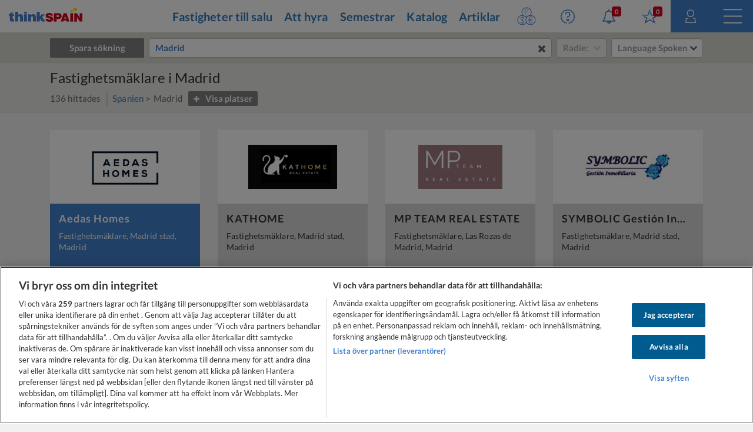

--- FILE ---
content_type: text/html
request_url: https://www.thinkspain.com/sv/foeretagskatalogen/madrid/fastighetsmaklare
body_size: 32361
content:

<!doctype html>
<html lang="sv" data-locale="sv-SE">
<head>
    <meta charset="utf-8">
<script>
    window.dataLayer = window.dataLayer || [];
    function gtag(){dataLayer.push(arguments);}

    gtag('consent', 'default', {
        ad_storage:'denied',
        analytics_storage:'denied',
        ad_user_data:'denied',
        ad_personalization:'denied',
        functionality_storage:'denied',
        personalization_storage:'denied',
        security_storage:'denied',
        wait_for_update: 2000,
    });


    window.dataLayer.push({
        'pageLanguage':'sv',
        'originalLocation':document.location.protocol+'//'+document.location.hostname+document.location.pathname+document.location.search,
        'contentGroup':'directory',
    });
</script>
<script
    src="https://cdn-ukwest.onetrust.com/scripttemplates/otSDKStub.js"
    charset="UTF-8"
    data-document-language="true"
    data-domain-script="f971e4b9-6ee5-42c8-9939-7e0cb7ea6b7a"
    async
></script>
<script>(function(w,d,s,l,i){w[l]=w[l]||[];w[l].push({'gtm.start':
new Date().getTime(),event:'gtm.js'});var f=d.getElementsByTagName(s)[0],
j=d.createElement(s),dl=l!='dataLayer'?'&l='+l:'';j.async=true;j.src=
'https://www.googletagmanager.com/gtm.js?id='+i+dl;f.parentNode.insertBefore(j,f);
})(window,document,'script','dataLayer','GTM-TP27B9');</script>
<link rel="canonical" href="https://www.thinkspain.com/sv/foeretagskatalogen/madrid/fastighetsmaklare">
<link rel="alternate" hreflang="de" href="https://www.thinkspain.com/de/verzeichnis-spanien/madrid/immobilienmakler">
<link rel="alternate" hreflang="nl" href="https://www.thinkspain.com/nl/bedrijven-directory-spanje/madrid/onroerendgoedmakelaars">
<link rel="alternate" hreflang="pt" href="https://www.thinkspain.com/pt/diretorio-empresas-espanha/madrid/agentes-imobiliarios">
<link rel="alternate" hreflang="fr" href="https://www.thinkspain.com/fr/annuaire-espagne/madrid/agences-immobilieres">
<link rel="alternate" hreflang="sv" href="https://www.thinkspain.com/sv/foeretagskatalogen/madrid/fastighetsmaklare">
<link rel="alternate" hreflang="no" href="https://www.thinkspain.com/no/bedriftskatalogen/madrid/eiendomsmeglere">
<link rel="alternate" hreflang="da" href="https://www.thinkspain.com/da/spanien-katalog/madrid/ejendomsmaeglere">
<link rel="alternate" hreflang="fi" href="https://www.thinkspain.com/fi/yrityshakemisto-espanja/madrid/kiinteistonvalittaja">
<link rel="alternate" hreflang="en" href="https://www.thinkspain.com/directory-spain/madrid/estate-agents">
<link rel="alternate" hreflang="es" href="https://www.thinkspain.com/es/directorio/madrid/inmobiliarias">
<link rel="alternate" hreflang="pl" href="https://www.thinkspain.com/pl/katalog-firm/madryt/agenci-nieruchomosci">
<link rel="alternate" hreflang="it" href="https://www.thinkspain.com/it/directory-spagna/madrid/agenti-immobiliari">
<meta name="robots" content="index,follow">
<title>Fastighetsmäklare i Madrid</title>
<meta name="description" content="Hitta kontaktinformation och information för Fastighetsmäklare i Madrid i katalogen med företag och tjänster på thinkSPAIN, den ledande Spanien-portalen.">
<meta name="viewport" content="width=device-width, initial-scale=1">
<meta name="mobile-web-app-capable" content="yes">
<meta name="format-detection" content="telephone=no">
<meta name="google" content="notranslate">
<meta name="msapplication-TileImage" content="https://cdn.thinkwebcontent.com/assets/thinkspain.com/frontend/2026/01/30/fcb6664/images/favicons/144x144.png">
<meta name="theme-color" content="#4382ce">
<meta property="fb:app_id" content="133354594551">
<meta property="og:site_name" content="thinkSPAIN">
<meta property="og:url" content="https://www.thinkspain.com/sv/foeretagskatalogen/madrid/fastighetsmaklare">
<meta property="og:type" content="article">
<meta property="og:title" content="Fastighetsmäklare i Madrid" />
<meta property="og:image" content="https://cdn.thinkwebcontent.com/assets/thinkspain.com/frontend/2026/01/30/fcb6664/images/favicons/1200x630.jpg" />
<link rel="preconnect" href="https://cdn-ukwest.onetrust.com">
<link rel="preconnect" href="https://fonts.googleapis.com">
<link rel="preconnect" href="https://fonts.gstatic.com" crossorigin>
<link rel="manifest" href="/manifest.json">
<link rel="apple-touch-icon" sizes="180x180" href="https://cdn.thinkwebcontent.com/assets/thinkspain.com/frontend/2026/01/30/fcb6664/images/favicons/180x180.png">
<link rel="icon" type="image/png" sizes="192x192" href="https://cdn.thinkwebcontent.com/assets/thinkspain.com/frontend/2026/01/30/fcb6664/images/favicons/192x192.png">
<link rel="icon" type="image/png" sizes="32x32" href="https://cdn.thinkwebcontent.com/assets/thinkspain.com/frontend/2026/01/30/fcb6664/images/favicons/32x32.png">
<link rel="icon" type="image/png" sizes="16x16" href="https://cdn.thinkwebcontent.com/assets/thinkspain.com/frontend/2026/01/30/fcb6664/images/favicons/16x16.png">
<link rel="icon" type="image/svg+xml" href="https://cdn.thinkwebcontent.com/assets/thinkspain.com/frontend/2026/01/30/fcb6664/images/favicons/48x48.svg">
<link rel="mask-icon" href="https://cdn.thinkwebcontent.com/assets/thinkspain.com/frontend/2026/01/30/fcb6664/images/safari-pinned-tab.svg" color="#ffffff">
  <script>
    window.getContentGroup = function() {
      const defaultContentGroupValue = 'not-found';
      const contentGroupElement = document.querySelector( '[data-content-group]' );

      if ( contentGroupElement && contentGroupElement.dataset.contentGroup ) {
        return contentGroupElement.dataset.contentGroup || defaultContentGroupValue;
      }
      
      if ( window.contentGroup && typeof window.contentGroup === 'string' ) {
        return window.contentGroup || defaultContentGroupValue;
      }

      return defaultContentGroupValue;
    }

    window.getUserID = function() {
      if ( window.userID && typeof window.userID === 'string' && window.userID.length > 0 ) {
        return window.userID;
      }
      return undefined;
    }

    window.dataLayerPush = function( event ) {
      if ( !event[ 'contentGroup' ] && window.getContentGroup && typeof window.getContentGroup === 'function' ) {
        event[ 'contentGroup' ] = window.getContentGroup();
      }

      if ( !event[ 'user_id' ] && window.getUserID && typeof window.getUserID === 'function' ) {
        event[ 'user_id' ] = window.getUserID();
      }

      window.dataLayer.push( event );
    }
  </script>
<script>
    window.googletag = window.googletag || {};
    googletag.cmd = googletag.cmd || [];
    window.assetsPrefix = 'https://cdn.thinkwebcontent.com/assets/thinkspain.com/frontend/2026/01/30/fcb6664';
    window.environment = 'production';
    window.sentryDSN = 'https://68db28b7e24645a58721ff46faac6051:67aaa3c8b47a4a6392335974383ffd9a@app.getsentry.com/81107';
    window.geoAPI = 'https://geospatial-productionv2.thinkwebcontent.com';
    window.regionsGeoJSON = 'https://d3pkx2o70r3rqn.cloudfront.net/production/public-region.json';
    window.alertableURL = '/sv/create-alert';
    window.language = 'sv';
    window.currency = 'EUR';
    window.currencySymbol = '€';
    window.recaptchaSiteKeyV2 = '6LffBdwqAAAAAEHIWBqZFWYcfY5GSA2w2UGfvg6b';
    window.recaptchaSiteKeyV3 = '6LcxKa0UAAAAACCx-NN7VbDp3R03NBVZKgcumXxa';
    window.contentGroup = 'directory';
    window.baseAnalyticEventParameters = JSON.parse("{\"content_category\":\"directory-madrid-estate-agents\",\"content_group\":\"directory\",\"content_section\":\"search-results\"}");
    window.fusetag = window.fusetag || {que:[]};
    window.initialFusePageInitOptions = {"pageTargets":[{"key":"section","value":"directory"},{"key":"region","value":"14"},{"key":"country","value":"16503"},{"key":"continent","value":"16505"},{"key":"lang","value":"sv"}]};
    window.fusetag.que.push(function(){fusetag.pageInit(window.initialFusePageInitOptions)});
    window.vinfo = {"country":"US","ja3":"b32309a26951912be7dba376398abc3b","ja4":"t13d1515h2_8daaf6152771_de4a06bb82e3"};
</script>
<script src="https://cdn.fuseplatform.net/publift/tags/2/3692/fuse.js" async></script>
<link rel="stylesheet" href="https://cdn.thinkwebcontent.com/assets/thinkspain.com/frontend/2026/01/30/fcb6664/css/directory.css">
<script src="https://cdn.thinkwebcontent.com/assets/thinkspain.com/frontend/2026/01/30/fcb6664/js/vendors-global.js" defer></script>
<script src="https://cdn.thinkwebcontent.com/assets/thinkspain.com/frontend/2026/01/30/fcb6664/js/directory.js" defer></script>

<script>
    if (window.location.hash==='#_=_'){
        history.replaceState( history.state,'',window.location.href.replace('#_=_',''));
    }
</script>
    <script>
        var twc = twc || [];
        !function() { for (var t = ["init", "identify", "track"], n = function(t) { return function() { twc.push([t].concat(Array.prototype.slice.call(arguments, 0))) } }, e = 0; e < t.length; e++)twc[t[e]] = n(t[e]) }();
        var t = document.createElement("script"); t.type = "text/javascript", t.async = !0, t.src = "https://cdn.thinkwebcontent.com/twcan/v0.32/track.min.js";
        var n = document.getElementsByTagName("script")[0]; n.parentNode.insertBefore(t, n);
        twc.init({ source: "thinkspain", lang: "sv" });
        twc.identify({});
    </script>
<script src="https://www.google.com/recaptcha/enterprise.js?render=6LcxKa0UAAAAACCx-NN7VbDp3R03NBVZKgcumXxa" defer></script>

    <link rel="stylesheet" href="https://cdn.thinkwebcontent.com/assets/thinkspain.com/frontend/2026/01/30/fcb6664/css/directory-lazy.css" media="print" onload="this.media = 'all';this.onload = null;" fetchpriority="low" />
        <script id="breadcrumb-data" type="application/ld+json">
            {"@context": "http://schema.org","@type": "BreadcrumbList","itemListElement": [{"@type": "ListItem","position":1,"item": {"@id": "https://www.thinkspain.com/sv/foeretagskatalogen/fastighetsmaklare","name": "Spanien"}},{"@type": "ListItem","position":2,"item": {"@id": "https://www.thinkspain.com/sv/foeretagskatalogen/madrid/fastighetsmaklare","name": "Madrid"}}]}
        </script>
</head>
<body
    class="directory-search twc__pagination twc__newsletter template-search-results"
    data-base-url="/sv/foeretagskatalogen/madrid/fastighetsmaklare"
    data-base-title="Fastighetsmäklare i Madrid"
    data-pagination-result-container-selector=".twc__grid .row"
    data-pagination-result-item-selector=".twc__grid-item"
    data-pagination-result-item-breakpoints='{"768":{"adIndex":2},"1200":{"adIndex":4}}'
    data-pagination-index-to-insert-ad-after="5"
>
  <!-- Google Tag Manager (noscript) -->
  <noscript><iframe src="https://www.googletagmanager.com/ns.html?id=GTM-TP27B9"
  height="0" width="0" style="display:none;visibility:hidden"></iframe></noscript>
  <!-- End Google Tag Manager (noscript) -->

     <svg class="v-base" xmlns="http://www.w3.org/2000/svg" xmlns:xlink="http://www.w3.org/1999/xlink"> <defs> <g id="icon-circle-tick"> <path fill="var(--fill-color)" d="M16.015.188C7.175.188 0 7.331 0 16.203c0 8.84 7.175 16.015 16.015 16.015S32.03 25.043 32.03 16.203A15.98 15.98 0 0016.015.188zm8.296 12.62l-10.57 10.538c-.16.192-.352.384-.737.384s-.577-.192-.769-.384L6.79 17.709c-.192-.192-.192-.384-.192-.769 0-.352.192-.544.384-.737l1.505-1.505c.192-.192.384-.384.737-.384s.192.384.577.577l3.395 3.395 8.296-8.296c.192-.384.352-.384.737-.384s.577.192.769.384l1.505 1.505s.192.192.192.577-.192.544-.384.737z" /> </g> <g id="icon-plus"> <path fill="var(--fill-color)" d="M 10 4.318 L 10 5.682 C 10 5.871 9.934 6.032 9.801 6.165 C 9.668 6.297 9.507 6.364 9.318 6.364 L 6.364 6.364 L 6.364 9.318 C 6.364 9.507 6.297 9.668 6.165 9.801 C 6.032 9.934 5.871 10 5.682 10 L 4.318 10 C 4.129 10 3.968 9.934 3.835 9.801 C 3.703 9.668 3.636 9.507 3.636 9.318 L 3.636 6.364 L 0.682 6.364 C 0.493 6.364 0.332 6.297 0.199 6.165 C 0.066 6.032 0 5.871 0 5.682 L 0 4.318 C 0 4.129 0.066 3.968 0.199 3.835 C 0.332 3.703 0.493 3.636 0.682 3.636 L 3.636 3.636 L 3.636 0.682 C 3.636 0.493 3.703 0.332 3.835 0.199 C 3.968 0.066 4.129 0 4.318 0 L 5.682 0 C 5.871 0 6.032 0.066 6.165 0.199 C 6.297 0.332 6.364 0.493 6.364 0.682 L 6.364 3.636 L 9.318 3.636 C 9.507 3.636 9.668 3.703 9.801 3.835 C 9.934 3.968 10 4.129 10 4.318 Z" /> </g> <g id="icon-close"> <path fill="var(--fill-color)" d="M 25 20.118 C 25 20.68 24.803 21.156 24.411 21.549 L 21.548 24.411 C 21.155 24.804 20.679 25 20.118 25 C 19.556 25 19.079 24.804 18.687 24.411 L 12.5 18.224 L 6.312 24.411 C 5.919 24.804 5.442 25 4.881 25 C 4.319 25 3.843 24.804 3.451 24.411 L 0.589 21.549 C 0.196 21.156 0 20.68 0 20.118 C 0 19.556 0.196 19.08 0.589 18.686 L 6.776 12.5 L 0.589 6.314 C 0.196 5.921 0 5.444 0 4.882 C 0 4.321 0.196 3.845 0.589 3.451 L 3.451 0.589 C 3.843 0.197 4.319 0 4.881 0 C 5.442 0 5.919 0.197 6.312 0.589 L 12.5 6.776 L 18.687 0.589 C 19.079 0.197 19.556 0 20.118 0 C 20.679 0 21.155 0.197 21.548 0.589 L 24.411 3.45 C 24.803 3.844 25 4.32 25 4.881 C 25 5.444 24.803 5.92 24.411 6.312 L 18.224 12.499 L 24.411 18.686 C 24.803 19.079 25 19.556 25 20.117 L 25 20.118 Z"/> </g> <g id="icon-facebook"> <path fill="var(--fill-color)" d="M17.465.419v5.082h-3.022q-1.655 0-2.233.693t-.577 2.079v3.638h5.64l-.751 5.698h-4.889v14.61h-5.89v-14.61H.835v-5.698h4.908V7.715q0-3.58 2.002-5.553T13.077.189q2.83 0 4.389.231z" /> </g> <g id="icon-instagram"> <path fill="var(--fill-color)" fill-rule="evenodd" d="M5.87.123C4.242.196 2.83.594 1.69 1.729.548 2.869.155 4.286.081 5.897.037 6.902-.231 14.498.545 16.49a5.04 5.04 0 002.91 2.903c.634.246 1.356.412 2.416.461 8.86.401 12.145.183 13.53-3.364.246-.631.415-1.353.462-2.41.405-8.883-.066-10.809-1.61-12.351C17.027.507 15.586-.325 5.87.123m.081 17.944c-.97-.043-1.496-.205-1.848-.341a3.255 3.255 0 01-1.888-1.883c-.591-1.514-.395-8.703-.342-9.866.051-1.14.282-2.18 1.086-2.985C3.954 2 5.24 1.513 13.993 1.908c1.142.052 2.186.282 2.992 1.084.995.993 1.489 2.288 1.087 11.008-.044.968-.206 1.493-.342 1.843-.901 2.308-2.973 2.628-11.779 2.224M14.09 4.69c0 .657.534 1.19 1.194 1.19.66 0 1.195-.533 1.195-1.19a1.194 1.194 0 00-2.39 0M4.864 9.988a5.103 5.103 0 005.11 5.097 5.103 5.103 0 005.109-5.097 5.102 5.102 0 00-5.11-5.096 5.102 5.102 0 00-5.11 5.096m1.794 0A3.313 3.313 0 019.972 6.68a3.313 3.313 0 013.317 3.308 3.313 3.313 0 01-3.317 3.31 3.313 3.313 0 01-3.316-3.31" /> </g> <g id="icon-pinterest"> <path fill="var(--fill-color)" d="M220.646 338.475c-13.423 70.35-29.804 137.794-78.346 173.025-14.996-106.33 21.994-186.188 39.173-270.971-29.293-49.292 3.518-148.498 65.285-124.059 76.001 30.066-65.809 183.279 29.38 202.417 99.405 19.974 139.989-172.476 78.359-235.054-89.063-90.372-259.244-2.058-238.322 127.328 5.09 31.626 37.765 41.22 13.062 84.884-57.001-12.65-74.005-57.6-71.822-117.533 3.53-98.108 88.141-166.787 173.024-176.293C337.779-9.795 438.52 41.617 452.43 142.595c15.67 113.978-48.442 237.412-163.23 228.529-31.115-2.42-44.177-17.841-68.554-32.649z" /> </g> <g id="icon-youtube"> <path fill="var(--fill-color)" d="M 19.588 2.203 C 19.361 1.333 18.684 0.649 17.812 0.416 C 15.22 0.111 12.61 -0.026 10 0.004 C 7.39 -0.026 4.78 0.111 2.188 0.416 C 1.318 0.649 0.639 1.333 0.413 2.203 C 0.129 3.796 -0.009 5.411 0.001 7.028 C -0.009 8.653 0.128 10.278 0.413 11.878 C 0.651 12.737 1.327 13.403 2.188 13.628 C 4.78 13.934 7.39 14.072 10 14.041 C 12.61 14.072 15.22 13.934 17.812 13.628 C 18.674 13.403 19.35 12.737 19.588 11.878 C 19.872 10.278 20.01 8.653 20 7.028 C 20.01 5.411 19.871 3.796 19.588 2.203 Z M 7.95 10.015 L 7.95 4.066 L 13.188 7.028 L 7.95 10.003 L 7.95 10.015 Z" /> </g> <g id="icon-rss"> <path fill="var(--fill-color)" d="M6.867 25.359q0 1.43-1.001 2.432t-2.432 1.001-2.432-1.001-1.001-2.432 1.001-2.432 2.432-1.001 2.432 1.001 1.001 2.432zm9.155 2.199q.036.501-.304.858-.322.375-.84.375h-2.414q-.447 0-.769-.295t-.358-.742q-.393-4.095-3.299-7t-7-3.299q-.447-.036-.742-.358t-.295-.769v-2.414q0-.519.376-.84.304-.304.769-.304h.089q2.861.232 5.472 1.439t4.631 3.245q2.038 2.021 3.245 4.631t1.439 5.472zm9.155.036q.036.483-.322.84-.322.358-.823.358h-2.557q-.465 0-.796-.313t-.349-.76q-.215-3.844-1.806-7.304t-4.139-6.008-6.008-4.139-7.304-1.824q-.447-.018-.76-.349T0 7.317V4.76q0-.501.358-.823.322-.322.787-.322h.054q4.685.232 8.967 2.146t7.608 5.257q3.344 3.326 5.257 7.608t2.146 8.967z" /> </g> <g id="icon-paper-plane"> <path fill="var(--fill-color)" d="M31.729 28.986l-12.691-7.252-8.251 10.484V21.103H.303L31.729.187v28.798zm-18.84-8.434v6.043L30.836 1.554z" /> </g> <g id="icon-user"> <path fill="var(--fill-color)" d="M15.791 18.189c-4.965 0-9.001-4.036-9.001-9.001S10.826.187 15.791.187s9.001 4.036 9.001 9.001-4.036 9.001-9.001 9.001zm0-16.016c-3.876 0-7.015 3.171-7.015 7.015s3.139 7.015 7.015 7.015 7.015-3.139 7.015-7.015-3.139-7.015-7.015-7.015zm12.172 19.315l-5.573-2.21-.737 1.858 4.452 1.762.801 7.335H5.125l.801-7.303 4.452-1.794-.737-1.858-5.573 2.21-1.185 10.73h26.266l-1.185-10.73z" /> </g> <g id="icon-trash"> <path fill="var(--fill-color)" d="M20.052 9.188h2.018v23.03H2.019V9.188h2.018V30.2h16.015V9.188zm3.908-4.004V7.17H.001V5.184h7.015V.187h9.962v4.997h6.983zm-8.905-2.978H9.033v2.979h6.022V2.206zm-7.111 9.961v13.997h2.018V12.167H7.944zm6.054 0v13.997h2.018V12.167h-2.018z" /> </g> <g id="icon-pin"> <path fill="var(--fill-color)" d="M3.242 19.405c-4.322-4.386-4.322-11.526 0-15.912C5.323 1.38 8.109.195 11.054.195c2.946 0 5.731 1.185 7.812 3.298 4.29 4.386 4.29 11.526 0 15.912l-1.441-1.409c3.554-3.618 3.554-9.477 0-13.095a8.89 8.89 0 00-6.371-2.689c-2.401 0-4.674.961-6.403 2.689-3.522 3.618-3.522 9.477 0 13.095l-1.409 1.409zm13.671 3.426l-1.697-1.089-4.162 6.691-4.162-6.691-1.729 1.089 5.891 9.381 5.859-9.381zm.16-11.59c0-3.33-2.689-6.019-6.019-6.019s-6.019 2.689-6.019 6.019 2.689 6.019 6.019 6.019 6.019-2.689 6.019-6.019zm-2.017 0c0 2.209-1.793 4.002-4.002 4.002S7.02 13.45 7.02 11.241s1.825-4.034 4.034-4.034 4.002 1.825 4.002 4.034z" /> </g> <g id="icon-star"> <path fill="var(--fill-color)" d="M12.982 14.079H.049v-2.108h11.496L15.824.187l1.98.735-4.822 13.157zm11.688 6.036l6.067-2.906-.958-1.884-7.824 3.736 3.13 8.367-8.335-5.109-8.463 5.014 3.13-8.367-7.824-3.736-.926 1.852 6.036 2.938-4.375 12.103L16.75 24.81l12.422 7.409-4.503-12.103zm8.782-8.143H20.71l-1.884-6.674-2.076.511 2.299 8.271h14.402v-2.108z" /> </g> <g id="icon-camera"> <path fill="var(--fill-color)" d="M17.157 13.344q2.127 0 3.637 1.51t1.51 3.637-1.51 3.637-3.637 1.51-3.637-1.51-1.51-3.637 1.51-3.637 3.637-1.51zm12.582-7.435q1.894 0 3.235 1.34t1.34 3.235v16.013q0 1.894-1.34 3.235t-3.235 1.34H4.575q-1.894 0-3.235-1.34T0 26.497V10.484Q0 8.59 1.34 7.249t3.235-1.34h4.003l.911-2.431q.34-.876 1.242-1.51t1.85-.634h9.15q.947 0 1.85.634t1.242 1.51l.911 2.431h4.003zM17.157 26.498q3.306 0 5.657-2.35t2.35-5.657-2.35-5.657-5.657-2.35-5.657 2.35-2.35 5.657 2.35 5.657 5.657 2.35z" /> </g> <g id="icon-envelope"> <path fill="var(--fill-color)" d="M0 .193v32.02h39.288V.193H0zm36.822 29.394H2.625V2.819h34.197v26.768zM3.874 24.176l6.66-10.983-6.052-3.106 1.249-2.305 14.057 7.108 14.089-7.108 1.249 2.305-6.052 3.106 6.66 10.983-2.305 1.377-6.66-11.143-6.82 3.426-7.108-3.554-6.66 11.111-2.305-1.217z" /> </g> <g id="icon-phone"> <path fill="var(--fill-color)" d="M25.167 22.352q0 .483-.179 1.26t-.375 1.224q-.375.894-2.181 1.895-1.68.912-3.325.912-.483 0-.938-.063t-1.028-.223-.849-.259-.992-.366-.876-.322q-1.752-.626-3.128-1.484-2.288-1.412-4.728-3.852t-3.852-4.728q-.858-1.376-1.484-3.128-.054-.161-.322-.876t-.366-.992-.259-.849-.223-1.028-.063-.938q0-1.644.912-3.325 1.001-1.805 1.895-2.181.447-.197 1.224-.375t1.26-.179q.25 0 .375.054.322.107.947 1.358.197.34.536.965t.626 1.135.554.956q.054.072.313.447t.384.635.125.509q0 .357-.509.894t-1.108.983-1.108.947-.509.822q0 .161.089.402t.152.366.25.429.206.34q1.358 2.449 3.11 4.201t4.201 3.11q.036.018.34.206t.429.25.366.152.402.089q.322 0 .822-.509t.947-1.108.983-1.108.894-.509q.25 0 .509.125t.635.384.447.313q.447.268.956.554t1.135.626.965.536q1.251.626 1.358.947.054.125.054.375z" /> </g> <g id="icon-virtual-tour"> <path fill="var(--fill-color)" d="M6.697 13.327c.03.073.039.088.042.104.148.744-.106 1.162-.824 1.551a12.829 12.829 0 00-2.829 2.057c-1.356 1.323-1.204 2.57.293 3.729 1.241.961 2.684 1.512 4.161 1.971 3.351 1.039 6.806 1.502 10.287 1.803.03.003.062-.019.154-.048v-3.019l9.348 5.381-9.31 5.364c-.014-.231-.032-.392-.033-.554-.003-.822-.015-1.645.007-2.467.009-.348-.085-.465-.455-.537-2.417-.473-4.849-.895-7.229-1.516-2.604-.68-5.112-1.681-7.281-3.322-.843-.638-1.633-1.416-2.244-2.274-1.21-1.699-.986-3.677.445-5.2.32-.34.677-.655 1.054-.931 1.327-.972 2.832-1.574 4.414-2.092zm22.151-5.56H25.99c0-.194.007-.387-.001-.58-.039-.846-.456-1.29-1.295-1.386-1.381-.158-2.024.406-2.036 1.799-.008.856.001 1.711.004 2.567 0 .032.017.063.026.098.03 0 .075.013.088-.002 1.154-1.249 3.138-1.587 4.65-.791.879.463 1.373 1.236 1.428 2.178.084 1.437.132 2.892.001 4.321-.147 1.597-1.256 2.458-2.747 2.832a7.597 7.597 0 01-3.739-.009c-1.778-.447-2.751-1.634-2.775-3.473-.034-2.634-.041-5.269.003-7.903.035-2.068 1.053-3.215 3.086-3.614 1.218-.239 2.438-.231 3.637.12 1.78.52 2.7 1.9 2.526 3.843zm-6.189 6.282h.006c0 .519-.022 1.039.005 1.556.038.709.454 1.143 1.159 1.225.28.032.57.034.85.003.699-.075 1.135-.454 1.169-1.156a30.56 30.56 0 000-3.26c-.051-.862-.688-1.27-1.697-1.227-.96.041-1.461.505-1.49 1.403-.016.485-.003.971-.003 1.456zm17.326-2.715v3.674c.003 2.204-.995 3.447-3.155 3.869-1.2.235-2.405.211-3.586-.139-1.694-.502-2.588-1.68-2.597-3.451-.013-2.55-.006-5.1-.003-7.649.003-2.185.993-3.404 3.135-3.835 1.237-.249 2.473-.22 3.683.15 1.635.5 2.512 1.697 2.521 3.405.007 1.325.001 2.651.002 3.976zm-6.271-.003v4.076c0 .511.111.99.596 1.249.647.345 1.332.345 1.982.017.578-.292.635-.861.635-1.433l.001-4.227c0-1.208.003-2.415-.002-3.623-.002-.477-.036-.966-.461-1.274-.627-.455-1.333-.434-2.016-.172-.626.241-.742.805-.739 1.412.006 1.325.002 2.65.003 3.975zm-4.733 13.474c1.488-.11 2.945-.191 4.395-.332 3.78-.367 7.539-.877 11.087-2.321.966-.393 1.91-.925 2.736-1.559 1.306-1.002 1.404-2.163.279-3.364-.712-.76-1.579-1.402-2.46-1.967-.812-.521-1.727-.887-2.612-1.288-.734-.333-.744-.312-.613-1.186 2.458.665 4.886 1.389 6.862 3.087 2.081 1.787 2.263 4.157.524 6.276-1.153 1.405-2.659 2.347-4.265 3.138-3.436 1.692-7.104 2.611-10.865 3.194-1.325.205-2.663.328-3.997.477-.345.039-.695.037-1.072.055v-4.21zM15.572 10.94c1.008.368 1.764.982 1.981 2.046.236 1.16.261 2.343-.038 3.494-.338 1.304-1.299 1.995-2.549 2.314a7.5 7.5 0 01-3.738-.001c-1.632-.412-2.524-1.443-2.681-3.112-.05-.529-.008-1.067-.008-1.67h2.858c0 .479-.009.91.002 1.341.027 1.055.548 1.548 1.622 1.546 1.043-.002 1.56-.483 1.599-1.52.02-.536.021-1.075-.002-1.611-.044-1.064-.56-1.6-1.621-1.675-.447-.032-.899-.005-1.382-.005v-2.13c.386 0 .781.006 1.175-.001 1.353-.025 1.843-.518 1.834-1.874-.003-.45-.009-.912-.107-1.347-.155-.688-.688-.982-1.564-.956-.857.026-1.345.332-1.478 1.012-.089.453-.082.925-.12 1.414H8.592c-.504-1.832.552-3.709 2.419-4.264a7.346 7.346 0 013.93-.07c1.882.47 2.751 1.71 2.756 3.788.004 1.483-.489 2.624-1.979 3.158-.043.015-.074.061-.147.124zm25.512-7.318A3.429 3.429 0 0144.55.188a3.456 3.456 0 013.46 3.452c.005 1.915-1.589 3.495-3.503 3.474a3.464 3.464 0 01-3.423-3.492zm5.204-.004a1.742 1.742 0 00-1.785-1.724 1.744 1.744 0 00-1.71 1.749 1.756 1.756 0 001.759 1.756 1.756 1.756 0 001.736-1.781z" /> </g> <g id="icon-video"> <path fill="var(--fill-color)" d="M19.681.188c3.461.012 6.91.183 10.35.541a95.81 95.81 0 014.716.599c2.693.416 4.691 2.431 5.161 5.12.667 3.808.892 7.645.787 11.507-.073 2.692-.306 5.367-.776 8.018-.505 2.846-2.61 4.81-5.477 5.204-3.057.42-6.123.746-9.205.911a90.185 90.185 0 01-9.096.03 100.915 100.915 0 01-10.105-.984 6.204 6.204 0 01-5.221-5.076C.144 22.242-.08 18.395.023 14.525c.067-2.527.299-5.037.681-7.537.21-1.377.661-2.635 1.609-3.684 1.03-1.139 2.307-1.797 3.826-2.017C8.792.904 11.454.601 14.129.44c1.849-.111 3.7-.171 5.551-.254zm.722 2.997c-.939 0-1.878-.021-2.817.004-3.716.099-7.41.464-11.087.997-1.438.209-2.534 1.178-2.782 2.609a61.753 61.753 0 00-.588 4.455c-.244 2.464-.269 4.937-.169 7.41.092 2.275.334 4.534.697 6.782.232 1.439 1.32 2.599 2.757 2.805 1.424.204 2.849.413 4.281.532 2.42.201 4.844.372 7.27.483 3.162.145 6.325.032 9.476-.25 2.238-.2 4.469-.483 6.702-.74 1.509-.173 2.652-1.272 2.908-2.768.486-2.842.728-5.707.759-8.589.035-3.315-.185-6.612-.752-9.882-.274-1.581-1.314-2.628-2.88-2.86-4.567-.676-9.158-1.03-13.775-.989zM14.554 23.49V8.953l14.537 7.268-14.537 7.269z" /> </g> <g id="icon-floorplan"> <path fill="var(--fill-color)" d="M 28 0.051 L 28 31.049 L 8.53 31.016 L 8.464 25.257 L 0.066 25.257 L 0 0.068 C 0 0.068 27.913 0.041 27.999 0.051 L 28 0.051 Z M 25.898 2.604 C 25.898 2.604 3.014 2.417 2.859 2.417 C 2.852 2.455 2.784 22.232 2.784 22.232 L 8.565 22.163 C 8.584 21.197 8.533 14.218 8.533 14.218 L 11.466 14.286 L 11.532 28.45 L 25.916 28.483 L 25.916 16.91 L 16.597 17.014 L 16.633 14.182 L 25.882 14.113" style="" data-bx-origin="0 -0.001561"></path> </g> <g id="icon-bed"> <path fill="var(--fill-color)" d="M4.004 22.225h32.031v1.986H4.004v-1.986zm4.004-14.03h10.026v6.054c-3.363.128-6.695.609-10.026 1.409V8.195zm24.023 0v7.463c-3.331-.801-6.663-1.281-9.994-1.409V8.195h9.994zm4.004 8.585V.188h-4.004v4.004H8.008V.188H4.004V16.78A50.138 50.138 0 000 18.221v13.998h4.004v-4.004h32.031v4.004h4.004V18.221a49.75 49.75 0 00-4.004-1.441z" /> </g> <g id="icon-bathroom"> <path fill="var(--fill-color)" d="M10.337 5.291V.188H7.962v5.103L.259 11.967l.738 2.311h16.304l.738-2.311-7.703-6.676zM.997 16.236h16.304v2.632H.997v-2.632zm2.632 5.006h2.375v2.696H3.629v-2.696zm0 4.141h2.375v2.696H3.629v-2.696zm0 4.172h2.375v2.664H3.629v-2.664zm4.333-8.313h2.375v2.696H7.962v-2.696zm0 4.141h2.375v2.696H7.962v-2.696zm0 4.172h2.375v2.664H7.962v-2.664zm4.333-8.313h2.375v2.696h-2.375v-2.696zm0 4.141h2.375v2.696h-2.375v-2.696zm0 4.172h2.375v2.664h-2.375v-2.664z" /> </g> <g id="icon-eye"> <path fill="var(--fill-color)" d="M40.039 15.05c-.897-6.887-9.033-12.204-18.578-12.204h-.224c-9.673.096-17.809 5.445-18.578 12.172L0 14.73C.929 6.53 10.058.284 21.205.188h.256c10.859 0 20.18 6.342 21.237 14.51l-2.659.352zM21.493 32.219c11.147-.096 20.276-6.342 21.205-14.542l-2.659-.288c-.769 6.727-8.905 12.076-18.578 12.172h-.224c-9.545 0-17.681-5.349-18.578-12.204L0 17.709c1.057 8.168 10.378 14.51 21.237 14.51h.256zm-.064-5.349a10.54 10.54 0 007.527-3.171c2.018-2.05 3.107-4.741 3.075-7.591-.064-5.83-4.837-10.57-10.762-10.57-5.894.032-10.634 4.869-10.602 10.762.064 5.83 4.837 10.57 10.666 10.57h.096zm7.912-10.731c.032 2.146-.769 4.164-2.274 5.67a8.01 8.01 0 01-5.637 2.402l-.096 1.345v-1.345c-4.356 0-7.944-3.555-8.008-7.944-.032-4.42 3.555-8.04 8.008-8.072 4.388 0 7.976 3.555 8.008 7.944zm-10.667.096c0-1.473 1.185-2.691 2.659-2.691l-.032-2.691c-2.947.032-5.317 2.434-5.285 5.381h2.659z" /> </g> <g id="icon-chevron-down"> <path fill="var(--fill-color)" d="M32.03 11.083l-16 16.03L0 11.083l5.76-5.789 10.269 10.269L26.298 5.294z" /> </g> <g id="icon-sort-asc"> <path fill="var(--fill-color)" d="M13.156 25.927q0 .215-.179.429l-5.702 5.702q-.179.161-.411.161-.215 0-.411-.161l-5.72-5.72q-.268-.286-.125-.626.143-.358.536-.358h3.432V.759q0-.25.161-.411t.411-.161H8.58q.25 0 .411.161t.161.411v24.595h3.432q.25 0 .411.161t.161.411zm18.875 2.288v3.432q0 .25-.161.411t-.411.161H16.587q-.25 0-.411-.161t-.161-.411v-3.432q0-.25.161-.411t.411-.161h14.872q.25 0 .411.161t.161.411zm-3.432-9.152v3.432q0 .25-.161.411t-.411.161h-11.44q-.25 0-.411-.161t-.161-.411v-3.432q0-.25.161-.411t.411-.161h11.44q.25 0 .411.161t.161.411zm-3.432-9.152v3.432q0 .25-.161.411t-.411.161h-8.008q-.25 0-.411-.161t-.161-.411V9.911q0-.25.161-.411t.411-.161h8.008q.25 0 .411.161t.161.411zM21.735.76v3.432q0 .25-.161.411t-.411.161h-4.576q-.25 0-.411-.161t-.161-.411V.76q0-.25.161-.411t.411-.161h4.576q.25 0 .411.161t.161.411z" /> </g> <g id="icon-search"> <path fill="var(--fill-color)" d="M29.02 32.218c-.801 0-1.537-.32-2.114-.865l-6.31-6.118 4.452-4.452 6.118 6.31a3.056 3.056 0 010 4.26 3.144 3.144 0 01-2.146.865zm-5.574-7.015l4.869 4.708c.384.416 1.057.384 1.441 0s.384-1.025 0-1.409l-4.74-4.869-1.569 1.569zm-10.441 1.025C5.83 26.228.001 20.367.001 13.192S5.83.188 13.005.188s13.036 5.829 13.036 13.004-5.861 13.036-13.036 13.036zm0-24.054c-6.054 0-10.986 4.965-10.986 11.018S6.952 24.21 13.005 24.21c6.086 0 11.018-4.933 11.018-11.018S19.09 2.174 13.005 2.174zm-3.94 18.385l-1.698-1.698c-1.537-1.505-2.37-3.523-2.37-5.669s.833-4.132 2.37-5.669l1.698-1.698v14.734z" /> </g> <g id="icon-bell"> <path fill="var(--fill-color)" d="M16.302 30.503q0-.286-.286-.286-1.055 0-1.814-.76t-.76-1.814q0-.286-.286-.286t-.286.286q0 1.305.921 2.225t2.225.921q.286 0 .286-.286zM4.397 25.355h23.237q-4.755-5.362-4.755-14.872 0-.912-.429-1.877t-1.233-1.841-2.172-1.439-3.03-.563-3.03.563-2.172 1.439T9.58 8.606t-.429 1.877q0 9.509-4.755 14.872zm26.49 0q0 .929-.679 1.609t-1.609.679h-8.008q0 1.895-1.341 3.235t-3.235 1.341-3.235-1.341-1.341-3.235H3.431q-.929 0-1.609-.679t-.679-1.609q.894-.751 1.627-1.573t1.519-2.136 1.332-2.833.894-3.682.349-4.647q0-2.717 2.091-5.05t5.487-2.833q-.143-.34-.143-.697 0-.715.501-1.215t1.215-.5 1.215.5.5 1.215q0 .358-.143.697 3.396.5 5.488 2.833t2.091 5.05q0 2.485.349 4.647t.894 3.682 1.332 2.833 1.519 2.136 1.627 1.573z"/> </g> <g id="icon-whatsapp"> <path fill="var(--fill-color)" d="M20.505 17.817q.269 0 2.017.91t1.852 1.097q.041.103.041.31 0 .683-.352 1.573-.331.807-1.469 1.355t-2.11.548q-1.179 0-3.931-1.283-2.028-.931-3.517-2.442t-3.062-3.828q-1.49-2.214-1.469-4.014v-.165q.062-1.883 1.531-3.269.497-.455 1.076-.455.124 0 .372.031t.393.031q.393 0 .548.134t.321.569q.165.414.683 1.821t.517 1.552q0 .435-.714 1.19t-.714.962q0 .145.103.31.704 1.51 2.11 2.835 1.159 1.097 3.124 2.09.248.145.455.145.31 0 1.117-1.003t1.076-1.003zm-4.2 10.966q2.628 0 5.038-1.035t4.148-2.773 2.773-4.148 1.035-5.038-1.035-5.038-2.773-4.149-4.148-2.773-5.038-1.035-5.038 1.035-4.149 2.773-2.773 4.149-1.035 5.038q0 4.2 2.483 7.614l-1.635 4.821 5.007-1.593q3.269 2.152 7.138 2.152zm0-28.594q3.166 0 6.052 1.241t4.976 3.331 3.331 4.976 1.241 6.052-1.241 6.052-3.331 4.976-4.976 3.331-6.052 1.241q-4.035 0-7.552-1.945L.125 32.217l2.814-8.38Q.704 20.154.704 15.788q0-3.166 1.241-6.052T5.276 4.76t4.976-3.331T16.304.188z" /> </g> <g id="icon-maximise"> <path fill="var(--fill-color)" d="M22.475 29.04h4.072l-5.989-5.992 2.341-2.311 5.974 6.04v-4.134h3.183v9.576h-9.581V29.04zM32.061.193v9.576h-3.165v-4.07l-5.965 6.025-2.322-2.304 5.946-5.947-.028-.079h-4.049V.193h9.583zM11.52 9.348l-2.322 2.327-6.002-6.039v4.13H.012V.187h9.563V3.36h-4.05l5.994 5.987zM.001 32.216v-9.573H3.17v4.056l5.95-5.991 2.316 2.335-5.991 5.991H9.58v3.182H.001z" /> </g> <g id="icon-minimise"> <path fill="var(--fill-color)" d="M30.138 23.915h-4.072l5.989 5.992-2.341 2.311-5.974-6.04v4.134h-3.183v-9.576h9.581v3.179zm-9.53-12.192V2.147h3.165v4.07L29.738.192l2.321 2.304-5.946 5.947.028.079h4.049v3.201h-9.583zM.01 2.515L2.332.188l6.002 6.039v-4.13h3.184v9.578H1.955V8.502h4.05L.011 2.515zm11.425 18.193v9.573H8.266v-4.056l-5.95 5.991L0 29.881l5.991-5.991H1.856v-3.182h9.579z" /> </g> <g id="icon-city"> <path fill="var(--fill-color)" d="M17.764.303l7.002 4.571v27.327h-7.002V.303zm7.553 19.709v12.059h8.59v-9.336l-8.59-2.723zm3.631 9.434l-2.626-.746v-2.269l2.626.94v2.075zm0-3.955l-2.626-.778v-2.269l2.626.972v2.075zm3.306 4.927l-2.626-.778v-2.269l2.626.972v2.075zm0-3.987l-2.626-.746v-2.269l2.626.94v2.075zM8.299 5.749V23.87l-1.232.81v-6.062l-.778.324v-6.029L.551 15.442v5.867L0 21.536v10.665h16.954V.206L8.299 5.749zM1.07 16.576l1.945-.875v2.302l-1.945.875v-2.302zm.162 3.793l1.913-.908v2.334l-1.913.843v-2.269zM3.209 28.7l-1.945.875v-2.302l1.945-.908v2.334zm0-3.533l-1.945.843v-2.269l1.945-.908v2.334zm.26-9.693l1.945-.908V16.9l-1.945.843v-2.269zm.162 3.76l1.913-.908v2.334l-1.913.875v-2.302zm2.139 8.364l-1.913.875v-2.302l1.913-.908v2.334zm0-3.534l-1.913.843v-2.269l1.913-.908v2.334zm6.192.389l-2.658 1.686v-2.496l2.658-1.718v2.529zm0-4.181l-2.658 1.653v-2.464l2.658-1.718v2.529zm0-4.182l-2.658 1.653v-2.464l2.658-1.751v2.561zm0-4.214l-2.658 1.686v-2.496l2.658-1.718v2.528zm0-4.182L9.304 9.38V6.884l2.658-1.718v2.529zm3.987 14.296l-3.112 1.945v-2.561l3.112-2.01v2.626zm0-4.214l-3.112 1.945V17.16l3.112-1.977v2.593zm0-4.182l-3.112 1.945v-2.561l3.112-2.01v2.626zm0-4.182l-3.112 1.945V8.796l3.112-2.01v2.626zm0-4.214l-3.112 1.945V4.582l3.112-1.977v2.593z" /> </g> <g id="icon-airport"> <path fill="var(--fill-color)" d="M4.521 19.377c-.482.257-.675.836-.482 1.318.225.514.772.772 1.286.611l14.564-4.855-2.733 4.437a.874.874 0 00.096 1.029c.257.257.675.354.997.161l2.861-1.479a.57.57 0 00.225-.161l8.456-8.841 10.417-5.466c3.955-2.122 3.504-3.762 3.247-4.212-.161-.354-.579-.804-1.479-1.061-.932-.257-2.154-.225-3.794.064-.514.096-.836.096-1.157.064-1.093-.032-1.865.064-5.626 2.025L10.855 13.685 2.882 9.538a1.25 1.25 0 00-.965 0l-1.35.707c-.257.161-.482.418-.547.707-.064.322.032.643.225.868l5.53 6.912-1.254.643zm37.873 8.391H3.46c-1.093 0-1.961.9-1.961 1.993s.868 1.961 1.961 1.961h38.934c1.093 0 1.961-.868 1.961-1.961s-.868-1.993-1.961-1.993z" /> </g> <g id="icon-marina"> <path fill="var(--fill-color)" d="M16.016 27.207c-7.729 0-14.017-5.371-14.017-12.019v-.982h3.995v1.998H4.062c.589 5.043 5.731 9.006 11.954 9.006s11.364-3.963 11.954-9.006h-1.932v-1.998h3.995v.982c0 6.648-6.288 12.019-14.017 12.019zm1.015-17.128v13.133h-2.03V10.079c-2.26-.459-3.995-2.489-3.995-4.88a5.011 5.011 0 1110.022 0c0 2.391-1.736 4.421-3.995 4.88zm1.998-4.88c0-1.67-1.343-3.013-3.013-3.013s-3.013 1.343-3.013 3.013 1.343 2.98 3.013 2.98 3.013-1.343 3.013-2.98zm0 24.039h-1.998c0 .524-.459.983-1.015.983s-1.015-.459-1.015-.983h-1.998c0 1.637 1.343 2.98 3.013 2.98s3.013-1.343 3.013-2.98z" /> </g> <g id="icon-golf"> <path fill="var(--fill-color)" d="M9.587 18.189c4.997 0 9.033-4.004 9.033-9.001 0-4.965-4.036-9.001-9.033-9.001C4.622.187.586 4.223.586 9.188a8.988 8.988 0 009.001 9.001zM4.59 20.207l3.011 4.004v8.008h4.004v-8.008l3.011-4.004H4.591z" /> </g> <g id="icon-sea"> <path fill="var(--fill-color)" d="M36.032 17.269v6.622c-.787-.328-1.77-.885-2-1.639-.328-.951-.721-2.852 1.016-2.983 0 0-2.197-2.524-4.032.984-1.377 2.688-2.36 3.869-2.983 4h-1.016c-.623-.164-1.606-.852-2-2-.295-.951-.721-2.852 1.016-2.983 0 0-2.197-2.524-4 .984-1.41 2.688-2.36 3.869-3.016 4h-.984c-.656-.164-1.639-.885-2-2-.328-.951-.721-2.852.984-2.983 0 0-2.164-2.524-4 .984-1.377 2.688-2.36 3.869-3.016 4h-.984c-.623-.164-1.639-.852-2-2-.328-.951-.721-2.819.984-2.983 0 0-2.164-2.524-4 .984-.984 1.934-2.819 3.082-4 3.606v-9.409C2.263 6.716 8.099.192 14 .192c3.049 0 5.245.656 6.032 1.967.721 1.246.754 3.541-1.016 4-.721.197-2.557-.328-2.983-.984-.328-.492-.951-.787 0-2-5.213-1.344-9.081 11.278 2.983 12.95 1.606-6.098 6.327-10.95 11.015-10.95 2.328 0 3.41.951 4 1.967.557.951.361 2.655-1.016 2.983-.557.164-1.705-.426-2-.984-.262-.557-.197-1.574 1.016-2-4.196-1.049-7.114 9.573 4 10.13zM7.018 24.252s-2.197-2.524-4 .984c-.754 1.442-1.967 2.426-3.016 3.082v3.901h36.029v-2.983c-.623-.164-2.623-.885-3.016-2-.295-.951-.721-2.852 1.016-2.983 0 0-2.164-2.524-4 .984-1.377 2.688-2.36 3.869-3.016 4h-.984c-.656-.164-1.639-.852-2-2-.328-.951-.721-2.852.984-2.983 0 0-2.164-2.524-4 .984-1.377 2.688-2.36 3.869-2.983 4h-1.016c-.623-.164-1.639-.852-2-2-.295-.951-.721-2.852 1.016-2.983 0 0-2.197-2.524-4.032.984-1.377 2.688-2.36 3.869-2.983 4H8.001c-.623-.164-1.606-.885-2-2-.295-.951-.721-2.852 1.016-2.983z" /> </g> <g id="icon-countryside"> <path fill="var(--fill-color)" d="M29.583 17.07a.873.873 0 01-.612.238 1.08 1.08 0 01-.68-.272l-1.802-1.938h-8.944c-.782 0-.816 0-3.911-8.468H6.697l-2.414 6.019a10.378 10.378 0 013.095-.476c4.591 0 6.325 2.89 6.427 3.027.238.442.102.986-.34 1.224a.748.748 0 01-.442.136.957.957 0 01-.816-.442c-.034-.068-1.326-2.108-4.829-2.108-3.673 0-5.713 2.176-5.815 2.278-.34.34-.918.374-1.258.034a.915.915 0 01-.068-1.292c.034-.034.612-.646 1.632-1.292l3.367-8.365a.926.926 0 01.85-.578h8.195c.374 0 .714.238.85.612 1.156 3.163 2.482 6.665 2.993 7.889h5.815V8.603c0-.51.408-.918.918-.918s.884.408.884.918v4.693h1.122a.95.95 0 01.68.272l2.074 2.21c.34.374.34.952-.034 1.292zm-16.425 4.319c0-3.435-2.788-6.223-6.189-6.223S.746 17.954.746 21.389s2.788 6.223 6.223 6.223 6.189-2.788 6.189-6.223zm-1.802 0c0 2.414-1.972 4.387-4.387 4.387s-4.387-1.972-4.387-4.387 1.938-4.387 4.387-4.387a4.398 4.398 0 014.387 4.387zm20.675.918c0-2.823-2.278-5.135-5.101-5.135s-5.135 2.312-5.135 5.135 2.278 5.135 5.135 5.135 5.101-2.312 5.101-5.135zm-1.802 0c0 1.802-1.496 3.299-3.299 3.299s-3.333-1.496-3.333-3.299 1.496-3.299 3.333-3.299 3.299 1.462 3.299 3.299zm-23.26-1.904c-.544 0-.986.442-.986.986s.442.952.986.952.952-.408.952-.952-.442-.986-.952-.986zm19.927.918c-.51 0-.952.442-.952.986s.442.952.952.952.986-.442.986-.952-.442-.986-.986-.986zm-6.563 1.632v-1.156a.22.22 0 00-.204-.204h-5.203a.22.22 0 00-.204.204v1.156a.22.22 0 00.204.204h5.203a.22.22 0 00.204-.204z" /> </g> </defs> </svg> 




    <header class="primaryheader d-flex flex-justify-between flex-align-center w-100 primaryheader--withsearch directory-page search-results" role="presentation">
    <div class="header-inner d-flex flex-justify-between flex-align-center w-100">
        <div id="logo">
            <a
                href="/sv"
                title="thinkSPAIN"
                class="d-block"
            >
                <svg xmlns="http://www.w3.org/2000/svg" width="125.003" height="24.496"><path d="M112.058.051c-.821.191-1.6.795-1.998 1.537-.206.392-.37 1.033-.37 1.452 0 1.367.974 2.618 2.315 2.967.392.101 1.129.101 1.52 0 1.326-.344 2.311-1.61 2.311-2.967s-.985-2.623-2.31-2.962c-.355-.09-1.134-.106-1.468-.027zM106.271 4.063a2.244 2.244 0 00-1.367 1.218c-.286.615-.26 1.31.074 1.982.26.52.96.996 1.617 1.102.922.149 1.902-.37 2.32-1.234.462-.954.144-2.162-.736-2.766-.54-.377-1.335-.498-1.908-.302z" fill="#ffde00"/><path d="M10.704 15.546v8.346h4.923l.016-3.567c.016-3.206.026-3.592.11-3.879.197-.657.494-1.043.96-1.25.217-.096.371-.122.774-.122.455-.005.535.01.821.154.36.18.61.492.72.911.048.19.075 1.198.085 4l.022 3.753h4.928l-.021-4.256c-.022-4.048-.027-4.276-.133-4.832-.17-.896-.36-1.378-.752-1.908a4.559 4.559 0 00-1.134-1.028c-1.092-.652-2.788-.81-4.165-.397-.737.222-1.304.556-1.903 1.112l-.323.297V7.2h-4.928v8.346zM25.806 8.657v1.457h4.981V7.2h-4.98v1.457zM47.585 15.546v8.346h4.928v-3.577l.413-.414.414-.408 1.34 2.2 1.346 2.199h2.91c2.315 0 2.903-.016 2.872-.07-.022-.031-1.182-1.77-2.576-3.857s-2.533-3.82-2.533-3.852 1.012-1.055 2.252-2.274c1.24-1.224 2.252-2.241 2.252-2.257 0-.021-1.234-.032-2.74-.027l-2.739.016-1.59 1.866-1.594 1.865-.016-4.049-.01-4.053h-4.929v8.346zM4.186 8.673l-2.41 1.425-.017.72-.016.727-.858.01-.859.016-.015 1.415L0 14.406H1.743l.022 3.535c.02 3.932.02 3.926.381 4.663.424.858 1.219 1.293 2.65 1.452.535.063 3.274.032 3.91-.037l.302-.037v-3.524l-.779-.021c-.657-.016-.821-.038-1.028-.128-.318-.148-.466-.365-.53-.779-.026-.18-.047-1.41-.047-2.729v-2.395h2.331V11.545H6.624l-.01-2.146-.017-2.152-2.41 1.426z" fill="#4382ce"/><path d="M67.88 9.245c-1.77.16-3.18.715-4.038 1.595-.545.556-.853 1.07-1.06 1.802-.158.546-.169 1.812-.026 2.347.186.668.493 1.198.991 1.696.249.254.583.53.742.62.652.37 1.86.779 3.815 1.288 1.918.503 2.125.582 2.369.948.217.323.148.821-.154 1.102-.344.323-1.176.493-1.945.392-.853-.106-1.367-.487-1.579-1.15l-.09-.286h-4.541l.037.276c.19 1.484.964 2.755 2.157 3.54 1.15.757 2.464 1.086 4.356 1.08 2.257-.005 3.873-.487 5.002-1.494.98-.869 1.494-2.193 1.42-3.667-.058-1.134-.398-1.902-1.155-2.628-.822-.779-1.442-1.054-3.678-1.632-2.76-.715-2.951-.784-3.195-1.145-.106-.159-.122-.233-.106-.524.021-.313.037-.35.238-.54.287-.266.557-.34 1.262-.335.471.006.64.027.9.128.403.153.737.482.838.832l.074.254 2.215.016 2.21.01-.038-.302a5.404 5.404 0 00-.508-1.605c-.896-1.68-2.719-2.565-5.4-2.623-.482-.006-.98-.006-1.113.005zM76.66 9.621c-.02.016-.036 3.286-.036 7.26v7.222h4.663l.01-2.21.016-2.214 2.014-.032c1.595-.021 2.103-.048 2.443-.117 1.716-.36 2.803-1.144 3.439-2.48.604-1.282.63-3.327.058-4.62a4.277 4.277 0 00-2.03-2.104c-.884-.434-1.822-.615-3.592-.689-1.394-.058-6.931-.069-6.984-.016zm6.852 3.567c1.33.095 1.712.423 1.717 1.462 0 .615-.138.927-.498 1.15-.397.238-.832.302-2.21.302h-1.234v-1.447c0-.8.016-1.467.037-1.483.047-.053 1.415-.043 2.188.016zM93.257 9.727c-.026.085-1.176 3.344-2.554 7.25l-2.501 7.1 2.273.016c1.25.005 2.284.005 2.295-.005s.137-.44.291-.954l.27-.938h4.632l.17.599c.095.323.216.752.275.948l.106.36h2.3c1.266 0 2.305-.005 2.305-.015 0-.006-1.13-3.222-2.512-7.138a3627.07 3627.07 0 01-2.544-7.25l-.037-.116H93.31l-.053.143zm3.127 6.894c.381 1.32.694 2.433.694 2.475 0 .069-.207.08-1.431.08-1.108 0-1.43-.016-1.43-.07s1.324-4.615 1.409-4.853c.01-.043.032-.064.042-.053s.334 1.102.716 2.421zM104.55 16.844v7.26h4.768l-.01-7.25-.016-7.243-2.369-.016-2.374-.01v7.259zM111.332 16.844v7.26H115.799l-.037-4.097c-.016-2.246-.042-4.186-.058-4.302-.022-.143.037-.032.18.344.111.307.275.71.365.9.085.192 1.087 1.871 2.226 3.737l2.067 3.391 2.23.016 2.231.01V9.584l-2.21.01-2.214.017v3.921c0 2.157.016 4.112.037 4.345l.037.424-.186-.503c-.1-.276-.26-.684-.355-.901-.143-.313-3.386-5.75-4.202-7.037l-.18-.276h-4.398v7.26z" fill="#d1041d"/><path d="M40.696 11.28a5.436 5.436 0 00-2.533 1.028 6.11 6.11 0 00-.688.641l-.382.408v-1.812H32.642V23.892h4.875v-3.143c0-1.727.026-3.391.053-3.71.111-1.18.546-1.785 1.41-1.944.794-.148 1.5.111 1.78.652.26.509.265.62.291 4.499l.027 3.646h4.864v-3.938c0-4.16-.026-4.8-.238-5.632-.472-1.85-1.955-2.984-4.022-3.063a7.216 7.216 0 00-.986.02zM25.806 17.718v6.174h4.981l-.01-6.163-.016-6.158-2.475-.016-2.48-.01v6.173z" fill="#4382ce"/></svg>
            </a>
        </div>
        <nav id="main-nav" class="h-100 d-flex flex-1">
            <ul id="main-nav-links" class="list-unstyled d-flex flex-1 m-none">
                <li class="property-link">
                    <a
                        href="/sv/fastigheter-till-salu"
                        class="text-link"
                        title="Fastigheter till salu"
                    >
                        Fastigheter till salu
                    </a>
                </li>
                <li class="property-link">
                    <a
                        href="/sv/fastigheter-att-hyra"
                        class="text-link"
                        title="Att hyra"
                    >
                        Att hyra
                    </a>
                </li>
                <li class="property-link">
                    <a
                        href="/sv/semesterbostad-spanien"
                        class="text-link"
                        title="Semestrar"
                    >
                        Semestrar
                    </a>
                </li>
                <li class="directory-link">
                    <a
                        href="/sv/foeretagskatalogen"
                        class="text-link"
                        title="Katalog"
                    >
                        Katalog
                    </a>
                </li>
                    <li class="information-link">
                        <a
                            href="/sv/information"
                            class="text-link"
                        >
                            Artiklar
                        </a>
                    </li>
                <li class="icon-link position-relative dropdown header__currencychange">
                    <button
                        type="button"
                        data-toggle="dropdown"
                        class="header__currencychange--toggle disable-child-touch"
                        title="Valuta"
                    >
                        <svg viewBox="0 0 119.89 117.673" xmlns="http://www.w3.org/2000/svg">
  <g transform="matrix(1, 0, 0, 1, -21.144758, -0.892641)">
    <g transform="matrix(1, 0, 0, 1, -42.680058, -70.575516)">
      <g transform="matrix(1, 0, 0, 1, -17.984472, -18.284834)">
        <g transform="matrix(1, 0, 0, 1, -134.808594, -76.420151)">
          <ellipse style="fill: rgb(255, 255, 255); stroke: rgb(67, 130, 206); stroke-width: 4px;" cx="250" cy="250"
            rx="30" ry="30" />
          <g transform="matrix(0.096636, 0, 0, 0.096636, 226.331848, 226.798904)" style="">
            <path
              d="M281.821,242.611l-19.321-6.103V61.371c39.087,7.094,68.829,41.357,68.829,82.459h30 c0-57.681-43.127-105.474-98.829-112.84V0h-30v30.99c-55.702,7.365-98.829,55.158-98.829,112.84 c0,54.589,27.494,92.129,79.508,108.56l19.321,6.103v175.137c-39.087-7.094-68.829-41.357-68.829-82.459h-30 c0,57.681,43.127,105.474,98.829,112.84V495h30v-30.99c55.702-7.365,98.829-55.158,98.829-112.84 C361.329,296.581,333.835,259.042,281.821,242.611z M222.215,223.782c-39.941-12.617-58.544-38.023-58.544-79.953 c0-41.102,29.742-75.365,68.829-82.459v165.661L222.215,223.782z M262.5,433.629V267.969l10.285,3.249 c39.941,12.617,58.544,38.023,58.544,79.953C331.329,392.272,301.587,426.535,262.5,433.629z"
              style="fill: rgb(67, 130, 206); stroke-width: 46.6957px;" />
          </g>
        </g>
      </g>
      <g transform="matrix(1, 0, 0, 1, -183.845932, -64.651962)">
        <g transform="matrix(1, 0, 0, 1, 58.102211, -80.427208)">
          <g>
            <ellipse style="fill: rgb(255, 255, 255); stroke: rgb(67, 130, 206); stroke-width: 4px;" cx="250" cy="250"
              rx="30" ry="30" />
            <path
              d="M 242.455 249.117 L 256.272 249.117 L 256.272 246.152 L 242.455 246.152 L 242.455 237.439 C 242.455 232.864 246.177 229.142 250.751 229.142 C 255.325 229.142 259.046 232.866 259.046 237.439 L 262.012 237.439 C 262.012 231.231 256.959 226.178 250.751 226.178 C 244.542 226.178 239.49 231.231 239.49 237.439 L 239.49 246.152 L 236.03 246.152 L 236.03 249.117 L 239.49 249.117 L 239.49 266.207 L 236.012 266.207 L 236.012 269.172 L 261.955 269.172 L 261.955 266.207 L 242.455 266.207 L 242.455 249.117 Z"
              style="fill: rgb(67, 130, 206); stroke-width: 4px;" />
          </g>
        </g>
      </g>
      <g transform="matrix(1, 0, 0, 1, -71.589722, -6.83598)">
        <ellipse style="fill: rgb(255, 255, 255); stroke: rgb(67, 130, 206); stroke-width: 4px;" cx="221.092"
          cy="162.131" rx="30" ry="30" />
        <path
          d="M 222.308 180.538 C 217.576 180.538 213.728 176.69 213.728 171.961 L 213.728 166.762 L 230.08 166.762 L 230.08 163.695 L 213.728 163.695 L 213.728 159.605 L 230.08 159.605 L 230.08 156.538 L 213.728 156.538 L 213.728 150.785 C 213.728 146.054 217.576 142.207 222.308 142.207 C 227.038 142.207 230.887 146.054 230.887 150.785 L 233.953 150.785 C 233.953 144.366 228.726 139.14 222.308 139.14 C 215.887 139.14 210.661 144.366 210.661 150.785 L 210.661 156.538 L 207.085 156.538 L 207.085 159.605 L 210.661 159.605 L 210.661 163.695 L 206.953 163.695 L 206.953 166.762 L 210.661 166.762 L 210.661 171.957 C 210.661 178.38 215.887 183.605 222.308 183.605 C 228.726 183.605 233.953 178.378 233.953 171.957 L 230.887 171.957 C 230.887 176.69 227.038 180.538 222.308 180.538 Z"
          style="fill: rgb(67, 130, 206); stroke-width: 5px; stroke-miterlimit: 9; stroke-linecap: square;" />
      </g>
    </g>
  </g>
</svg>
                    </button>
                    <form
                        class="onchangeautosubmitableform"
                        action="/elucidate"
                        method="POST"
                    >
                        <ul class="dropdown-menu header__currencychange--dropdown m-none" role="menu">
                            <li class="selected">
                                    &euro; EUR
                            </li>
                            <li class="checkbox checkbox-hidden">
                                <label>
                                <input type="checkbox" name="x" value="fGNoYW5nZS1jdXJyZW5jeT9jdXJyZW5jeT1HQlAkc3JjPXRzJHJldHVyblVybD0lMkZzdiUyRmZvZXJldGFnc2thdGFsb2dlbiUyRm1hZHJpZCUyRmZhc3RpZ2hldHNtYWtsYXJl" />
                                    &#163; GBP
                                </label>
                            </li>
                            <li class="separator checkbox checkbox-hidden">
                                <label>
                                <input type="checkbox" name="x" value="fGNoYW5nZS1jdXJyZW5jeT9jdXJyZW5jeT1VU0Qkc3JjPXRzJHJldHVyblVybD0lMkZzdiUyRmZvZXJldGFnc2thdGFsb2dlbiUyRm1hZHJpZCUyRmZhc3RpZ2hldHNtYWtsYXJl" />
                                    &#36; USD
                                </label>
                            </li>
                               <li class="checkbox checkbox-hidden">
                                    <label>
                                        <input type="checkbox" name="x" value="fGNoYW5nZS1jdXJyZW5jeT9jdXJyZW5jeT1BUlMkc3JjPXRzJHJldHVyblVybD0lMkZzdiUyRmZvZXJldGFnc2thdGFsb2dlbiUyRm1hZHJpZCUyRmZhc3RpZ2hldHNtYWtsYXJl" />
                                        ARS
                                    </label>
                                </li>
                               <li class="checkbox checkbox-hidden">
                                    <label>
                                        <input type="checkbox" name="x" value="fGNoYW5nZS1jdXJyZW5jeT9jdXJyZW5jeT1BVUQkc3JjPXRzJHJldHVyblVybD0lMkZzdiUyRmZvZXJldGFnc2thdGFsb2dlbiUyRm1hZHJpZCUyRmZhc3RpZ2hldHNtYWtsYXJl" />
                                        AUD
                                    </label>
                                </li>
                               <li class="checkbox checkbox-hidden">
                                    <label>
                                        <input type="checkbox" name="x" value="fGNoYW5nZS1jdXJyZW5jeT9jdXJyZW5jeT1CUkwkc3JjPXRzJHJldHVyblVybD0lMkZzdiUyRmZvZXJldGFnc2thdGFsb2dlbiUyRm1hZHJpZCUyRmZhc3RpZ2hldHNtYWtsYXJl" />
                                        BRL
                                    </label>
                                </li>
                               <li class="checkbox checkbox-hidden">
                                    <label>
                                        <input type="checkbox" name="x" value="fGNoYW5nZS1jdXJyZW5jeT9jdXJyZW5jeT1DQUQkc3JjPXRzJHJldHVyblVybD0lMkZzdiUyRmZvZXJldGFnc2thdGFsb2dlbiUyRm1hZHJpZCUyRmZhc3RpZ2hldHNtYWtsYXJl" />
                                        CAD
                                    </label>
                                </li>
                               <li class="checkbox checkbox-hidden">
                                    <label>
                                        <input type="checkbox" name="x" value="fGNoYW5nZS1jdXJyZW5jeT9jdXJyZW5jeT1DSEYkc3JjPXRzJHJldHVyblVybD0lMkZzdiUyRmZvZXJldGFnc2thdGFsb2dlbiUyRm1hZHJpZCUyRmZhc3RpZ2hldHNtYWtsYXJl" />
                                        CHF
                                    </label>
                                </li>
                               <li class="checkbox checkbox-hidden">
                                    <label>
                                        <input type="checkbox" name="x" value="fGNoYW5nZS1jdXJyZW5jeT9jdXJyZW5jeT1DTFAkc3JjPXRzJHJldHVyblVybD0lMkZzdiUyRmZvZXJldGFnc2thdGFsb2dlbiUyRm1hZHJpZCUyRmZhc3RpZ2hldHNtYWtsYXJl" />
                                        CLP
                                    </label>
                                </li>
                               <li class="checkbox checkbox-hidden">
                                    <label>
                                        <input type="checkbox" name="x" value="fGNoYW5nZS1jdXJyZW5jeT9jdXJyZW5jeT1DTlkkc3JjPXRzJHJldHVyblVybD0lMkZzdiUyRmZvZXJldGFnc2thdGFsb2dlbiUyRm1hZHJpZCUyRmZhc3RpZ2hldHNtYWtsYXJl" />
                                        CNY
                                    </label>
                                </li>
                               <li class="checkbox checkbox-hidden">
                                    <label>
                                        <input type="checkbox" name="x" value="fGNoYW5nZS1jdXJyZW5jeT9jdXJyZW5jeT1DT1Akc3JjPXRzJHJldHVyblVybD0lMkZzdiUyRmZvZXJldGFnc2thdGFsb2dlbiUyRm1hZHJpZCUyRmZhc3RpZ2hldHNtYWtsYXJl" />
                                        COP
                                    </label>
                                </li>
                               <li class="checkbox checkbox-hidden">
                                    <label>
                                        <input type="checkbox" name="x" value="fGNoYW5nZS1jdXJyZW5jeT9jdXJyZW5jeT1DWkskc3JjPXRzJHJldHVyblVybD0lMkZzdiUyRmZvZXJldGFnc2thdGFsb2dlbiUyRm1hZHJpZCUyRmZhc3RpZ2hldHNtYWtsYXJl" />
                                        CZK
                                    </label>
                                </li>
                               <li class="checkbox checkbox-hidden">
                                    <label>
                                        <input type="checkbox" name="x" value="fGNoYW5nZS1jdXJyZW5jeT9jdXJyZW5jeT1ES0skc3JjPXRzJHJldHVyblVybD0lMkZzdiUyRmZvZXJldGFnc2thdGFsb2dlbiUyRm1hZHJpZCUyRmZhc3RpZ2hldHNtYWtsYXJl" />
                                        DKK
                                    </label>
                                </li>
                               <li class="checkbox checkbox-hidden">
                                    <label>
                                        <input type="checkbox" name="x" value="fGNoYW5nZS1jdXJyZW5jeT9jdXJyZW5jeT1IS0Qkc3JjPXRzJHJldHVyblVybD0lMkZzdiUyRmZvZXJldGFnc2thdGFsb2dlbiUyRm1hZHJpZCUyRmZhc3RpZ2hldHNtYWtsYXJl" />
                                        HKD
                                    </label>
                                </li>
                               <li class="checkbox checkbox-hidden">
                                    <label>
                                        <input type="checkbox" name="x" value="fGNoYW5nZS1jdXJyZW5jeT9jdXJyZW5jeT1JU0skc3JjPXRzJHJldHVyblVybD0lMkZzdiUyRmZvZXJldGFnc2thdGFsb2dlbiUyRm1hZHJpZCUyRmZhc3RpZ2hldHNtYWtsYXJl" />
                                        ISK
                                    </label>
                                </li>
                               <li class="checkbox checkbox-hidden">
                                    <label>
                                        <input type="checkbox" name="x" value="fGNoYW5nZS1jdXJyZW5jeT9jdXJyZW5jeT1KUFkkc3JjPXRzJHJldHVyblVybD0lMkZzdiUyRmZvZXJldGFnc2thdGFsb2dlbiUyRm1hZHJpZCUyRmZhc3RpZ2hldHNtYWtsYXJl" />
                                        JPY
                                    </label>
                                </li>
                               <li class="checkbox checkbox-hidden">
                                    <label>
                                        <input type="checkbox" name="x" value="fGNoYW5nZS1jdXJyZW5jeT9jdXJyZW5jeT1NWE4kc3JjPXRzJHJldHVyblVybD0lMkZzdiUyRmZvZXJldGFnc2thdGFsb2dlbiUyRm1hZHJpZCUyRmZhc3RpZ2hldHNtYWtsYXJl" />
                                        MXN
                                    </label>
                                </li>
                               <li class="checkbox checkbox-hidden">
                                    <label>
                                        <input type="checkbox" name="x" value="fGNoYW5nZS1jdXJyZW5jeT9jdXJyZW5jeT1OT0skc3JjPXRzJHJldHVyblVybD0lMkZzdiUyRmZvZXJldGFnc2thdGFsb2dlbiUyRm1hZHJpZCUyRmZhc3RpZ2hldHNtYWtsYXJl" />
                                        NOK
                                    </label>
                                </li>
                               <li class="checkbox checkbox-hidden">
                                    <label>
                                        <input type="checkbox" name="x" value="fGNoYW5nZS1jdXJyZW5jeT9jdXJyZW5jeT1OWkQkc3JjPXRzJHJldHVyblVybD0lMkZzdiUyRmZvZXJldGFnc2thdGFsb2dlbiUyRm1hZHJpZCUyRmZhc3RpZ2hldHNtYWtsYXJl" />
                                        NZD
                                    </label>
                                </li>
                               <li class="checkbox checkbox-hidden">
                                    <label>
                                        <input type="checkbox" name="x" value="fGNoYW5nZS1jdXJyZW5jeT9jdXJyZW5jeT1QTE4kc3JjPXRzJHJldHVyblVybD0lMkZzdiUyRmZvZXJldGFnc2thdGFsb2dlbiUyRm1hZHJpZCUyRmZhc3RpZ2hldHNtYWtsYXJl" />
                                        PLN
                                    </label>
                                </li>
                               <li class="checkbox checkbox-hidden">
                                    <label>
                                        <input type="checkbox" name="x" value="fGNoYW5nZS1jdXJyZW5jeT9jdXJyZW5jeT1SVUIkc3JjPXRzJHJldHVyblVybD0lMkZzdiUyRmZvZXJldGFnc2thdGFsb2dlbiUyRm1hZHJpZCUyRmZhc3RpZ2hldHNtYWtsYXJl" />
                                        RUB
                                    </label>
                                </li>
                               <li class="checkbox checkbox-hidden">
                                    <label>
                                        <input type="checkbox" name="x" value="fGNoYW5nZS1jdXJyZW5jeT9jdXJyZW5jeT1TRUskc3JjPXRzJHJldHVyblVybD0lMkZzdiUyRmZvZXJldGFnc2thdGFsb2dlbiUyRm1hZHJpZCUyRmZhc3RpZ2hldHNtYWtsYXJl" />
                                        SEK
                                    </label>
                                </li>
                               <li class="checkbox checkbox-hidden">
                                    <label>
                                        <input type="checkbox" name="x" value="fGNoYW5nZS1jdXJyZW5jeT9jdXJyZW5jeT1TR0Qkc3JjPXRzJHJldHVyblVybD0lMkZzdiUyRmZvZXJldGFnc2thdGFsb2dlbiUyRm1hZHJpZCUyRmZhc3RpZ2hldHNtYWtsYXJl" />
                                        SGD
                                    </label>
                                </li>
                               <li class="checkbox checkbox-hidden">
                                    <label>
                                        <input type="checkbox" name="x" value="fGNoYW5nZS1jdXJyZW5jeT9jdXJyZW5jeT1UUlkkc3JjPXRzJHJldHVyblVybD0lMkZzdiUyRmZvZXJldGFnc2thdGFsb2dlbiUyRm1hZHJpZCUyRmZhc3RpZ2hldHNtYWtsYXJl" />
                                        TRY
                                    </label>
                                </li>
                               <li class="checkbox checkbox-hidden">
                                    <label>
                                        <input type="checkbox" name="x" value="fGNoYW5nZS1jdXJyZW5jeT9jdXJyZW5jeT1aQVIkc3JjPXRzJHJldHVyblVybD0lMkZzdiUyRmZvZXJldGFnc2thdGFsb2dlbiUyRm1hZHJpZCUyRmZhc3RpZ2hldHNtYWtsYXJl" />
                                        ZAR
                                    </label>
                                </li>
                        </ul>
                    </form>
                </li>
                <li class="icon-link dropdown dropdown__help">
                    <button
                        type="button"
                        data-toggle="dropdown"
                        title="Hjälp"
                        class="disable-child-touch"
                    >
                        <svg xmlns="http://www.w3.org/2000/svg" width="24" height="24" viewBox="0 0 32 32">
    <path fill="#4382ce"
        d="M18.147 32.121l-.258-1.97c6.91-.904 12.141-6.878 12.141-13.884 0-7.717-6.296-13.981-14.013-13.981S2.004 8.55 2.004 16.267c0 7.007 5.231 12.98 12.141 13.884l-.258 1.97C5.976 31.088.003 24.275.003 16.267.003 7.452 7.203.284 16.018.284s16.015 7.168 16.015 15.983c0 8.008-5.973 14.82-13.884 15.854m-1.132-13.012h-2.002v-3.971h1.001c2.196 0 4.004-1.808 4.004-4.004S18.212 7.13 16.016 7.13c-2.196 0-4.004 1.808-4.004 4.004H10.01c0-3.293 2.68-6.006 6.006-6.006 3.293 0 6.006 2.712 6.006 6.006 0 2.971-2.163 5.457-5.005 5.909v2.067zm-1.001 4.036c-.549 0-1.001.452-1.001 1.001s.452 1.001 1.001 1.001c.549 0 1.001-.452 1.001-1.001s-.452-1.001-1.001-1.001m0 4.004c-1.647 0-3.003-1.356-3.003-3.003s1.356-3.003 3.003-3.003 3.003 1.356 3.003 3.003-1.356 3.003-3.003 3.003" />
</svg>
                    </button>
                    <ul class="dropdown-menu help-menu bg-blue mt-none" role="menu">
                        <li><button type="button" data-action="open-alert-popup" data-action-source="help-dropdown">Prenumerera på vårt veckonyhetsbrev</button></li>
<li><button type="button" data-popup="feedback" class="button-feedback">Ge feedback på webbplatsen eller rapportera ett problem</button></li>
<li><a rel="nofollow" href="/sv/advertise/property-agent?displayInfoIn=en">Utannonsera din fastigheter på thinkSPAIN</a></li>
<li><a href="/sv/foeretagskatalogen/fastighetsmaklare">Sälja din fastighet med en mäklare</a></li>
<li><a rel="nofollow" href="/sv/advertise/business?displayInfoIn=en">Lägg till ditt företag till katalogen</a></li>
<li><a rel="nofollow" href="/sv/advertise?displayInfoIn=en">Annonsera med thinkSPAIN</a></li>
<li><a rel="nofollow" href="/sv/advertise/job?displayInfoIn=en">Lista ett ledigt jobb på thinkSPAIN</a></li>
                    </ul>
                </li>
                <li class="icon-link">
                    <form
                        class="onchangeautosubmitableform"
                        action="/elucidate"
                        method="POST"
                    >
                        <input type="hidden" name="x" value="fHN2fHVzZXJ8YWxlcnRz" />
                        <button
                            type="submit"
                            title="Aviseringar"
                            class="disable-child-touch"
                        >
                            <div class="badge counter alerts-counter">0</div>
                            <svg viewbox="0 0 32 32" width="17" height="17" class="v-fill v-fill-blue">
                                <use xlink:href="#icon-bell" />
                            </svg>
                        </button>
                    </form>
                </li>
                <li class="icon-link">
                    <form
                        class="onchangeautosubmitableform"
                        action="/elucidate"
                        method="POST"
                    >
                        <input type="hidden" name="x" value="fHN2fHVzZXJ8c2F2ZWQ" />
                        <button
                            type="submit"
                            title="Sparat"
                            class="disable-child-touch"
                        >
                            <div class="badge counter saved-counter">0</div>
                            <svg viewBox="0 0 34 32" width="16" height="13" class="v-fill v-fill-blue">
                                <use xlink:href="#icon-star" />
                            </svg>
                        </button>
                    </form>
                </li>
                <li class="account-wrap bg-blue">
                    <button
                        id="account-menu"
                        class="account h-100  gradient-loader  d-flex flex-align-center flex-justify-center disable-child-touch" 
                        type="button"
                        title="Mitt konto"
                    >
                        <div class="close-icon d-inline-flex">
                            <svg viewbox="0 0 25 25" width="21" height="21" class="v-fill v-fill-white">
                                <use xlink:href="#icon-close" />
                            </svg>
                        </div>
                            <span class="hide-on-open d-flex flex-align-center flex-justify-center">
                                <svg viewBox="0 0 35 32" width="26" height="24" class="v-fill v-fill-white">
                                    <use xlink:href="#icon-user" />
                                </svg>
                            </span>
                    </button>
                    <ul
                        class="my-account-wrap bg-blue "
                        data-allow-alert-popup="false"
                    >
                        <li class="display-block">
                            <nav class="my-account bg-blue m-auto">
                                                                    <p class="account-text-mini text-center bold color-white mb-lg">Genom att registrera dig godkänner du våra <a href='/sv/legal-info'>Villkor</a> och <a href='/sv/var-sekretesspolicy'>vår sekretesspolicy</a>.</p>
                                    <div class="pt-lg pb-sm">
                                        
<form
    class="onchangeautosubmitableform"
    action="/elucidate"
    method="POST"
>
    <input type="hidden" name="x" value="fHN2fGF1dGh8Z29vZ2xlfGxvZ2lu" />
    <button
        type="submit"
        class="log-with-google default color-white text-center position-relative w-100 mb-sm"
    >
        <img
            src="https://cdn.thinkwebcontent.com/assets/thinkspain.com/frontend/2026/01/30/fcb6664/images/icons/google.svg"
            width="20"
            height="20"
            loading="lazy"
            alt="Logga in med Google"
        />
        Logga in med Google
    </button>
</form>

                                        <form
    class="onchangeautosubmitableform"
    action="/elucidate"
    method="POST"
>
    <input type="hidden" name="x" value="[base64]" />
    <button
        type="submit"
        class="btn signin-with-apple default text-center position-relative color-black w-100 mb-sm"
    >
        <img
            src="https://cdn.thinkwebcontent.com/assets/thinkspain.com/frontend/2026/01/30/fcb6664/images/icons/apple.svg"
            width="16"
            height="20"
            loading="lazy"
            alt="Logga in med Apple"
        />
        Logga in med Apple
    </button>
</form>

                                        <form
    class="onchangeautosubmitableform"
    action="/elucidate"
    method="POST"
>
    <input type="hidden" name="x" value="fHN2fGF1dGh8ZmFjZWJvb2t8bG9naW4/cmV0dXJuVVJMPSUyRnN2JTJGZm9lcmV0YWdza2F0YWxvZ2VuJTJGbWFkcmlkJTJGZmFzdGlnaGV0c21ha2xhcmU" />
    <button
        type="submit"
        class="log-with-facebook default text-center position-relative color-white w-100 "
    >
        <svg viewbox="0 0 18 32" width="14" height="16" class="v-fill v-fill-white">
            <use xlink:href="#icon-facebook" />
        </svg>
        Logga in med Facebook
    </button>
</form>

                                    </div>
                                    <div class="side-nav-separata-wrap mt-sm mb-sm">
                                        <div class="side-nav-separata">
                                            <span> eller </span>
                                        </div>
                                    </div>
                                    <div class="form-login">
                                        <form
                                            action="/sv/auth/login"
                                            method="POST"
                                            data-simple-form
                                            data-simple-form-validate="true"
                                            name="login"
                                            data-form-location="popup"
                                            class="popup__form twc__simple-form"
                                        >
                                            <div class="popup__messages messages"></div>
                                            <div class="form-group blue-bg">
                                                <input
                                                    id="email-header"
                                                    name="email"
                                                    type="email"
                                                    placeholder="E-post"
                                                    data-pristine-required-message="E-postadress krävs"
                                                    data-pristine-email-message="E-postadressen är ogiltig"
                                                    data-pristine-email-strict
                                                    required
                                                />
                                            </div>
                                            <div class="form-group blue-bg mb-none">
                                                <input
                                                    id="password-header"
                                                    name="password"
                                                    type="password"
                                                    placeholder="Lösenord"
                                                    data-pristine-required-message="Lösenord krävs"
                                                    required
                                                />
                                            </div>
                                            <button
                                                type="submit"
                                                class="popup__submit button bg-yellow"
                                            >
                                                Gå till ditt konto
                                            </button>
                                            <button
                                                type="button"
                                                class="btn btn-link p-none bold forgot text-secondary mt-md text-underline"
                                            >
                                                Glömt lösenordet?
                                            </button>
                                        </form>
                                    </div>
                                    <div class="side-nav-separata-wrap">
                                        <div class="side-nav-separata"></div>
                                    </div>
                                    <div class="new-account row">
                                        <div class="col-xs-12 mt-md">
                                            <p class="account-text bold color-white m-none">
                                                Har du inget konto? &nbsp;
                                                <button
                                                    type="button"
                                                    class="btn btn-link p-none bold text-secondary sign-up"
                                                >
                                                    Registrera dig
                                                </button>
                                            </p>
                                        </div>
                                    </div>
                                <div class="social-footer mt-md">
                                    <div class="row">
                                        <div class="col-xs-4 col-sm-5 pr-none">
                                            <button
                                                type="button"
                                                class="d-inline-flex flex-align-center bold disable-child-touch btn-link color-white p-none text-decoration-none"
                                                data-action="open-alert-popup"
                                                data-action-source="account-popup"
                                            >
                                                <svg viewbox="0 0 32 32" width="17" height="17" class="v-fill v-fill-white">
                                                    <use xlink:href="#icon-paper-plane" />
                                                </svg>
                                                <span class="ml-xs">Nyhetsbrev</span>
                                            </button>
                                        </div>
                                        <div class="col-xs-8 col-sm-7 pl-none">
                                            <ul class="d-flex m-none pull-right list-unstyled">
                                                <li class="color-white bold">
                                                    <span>Följ oss:</span>
                                                </li>
                                                <li>
                                                    <a
                                                        class="facebook"
                                                        href="https://www.facebook.com/thinkspain"
                                                        target="_blank"
                                                        rel="noopener noreferrer"
                                                    >
                                                        <svg viewbox="0 0 18 32" width="14" height="16" class="v-fill v-fill-white">
                                                            <use xlink:href="#icon-facebook" />
                                                        </svg>
                                                    </a>
                                                </li>
                                                <li>
                                                    <a
                                                        rel="noopener noreferrer"
                                                        target="_blank"
                                                        class="instagram"
                                                        href="https://www.instagram.com/thinkspaincom"
                                                        title="Instagram"
                                                    >
                                                        <svg viewbox="0 0 20 20" width="18" height="18" class="v-fill v-fill-white">
                                                            <use xlink:href="#icon-instagram" />
                                                        </svg>
                                                    </a>
                                                </li>
                                                <li>
                                                    <a
                                                        class="youtube"
                                                        href="https://www.youtube.com/@thinkspaincom"
                                                        target="_blank"
                                                        rel="noopener noreferrer"
                                                    >
                                                        <svg viewBox="0.0005 0 20 14.0453" width="20" height="14.0453" class="v-fill v-fill-white">
                                                            <use xlink:href="#icon-youtube" />
                                                        </svg>
                                                    </a>
                                                </li>
                                            </ul>
                                        </div>
                                    </div>
                                </div>
                            </nav>
                        </li>
                    </ul>
                </li>
                <li class="burger-menu-wrap bg-blue">
                    <button
                        id="burger-menu"
                        class="btn bg-blue h-100 p-none d-flex flex-align-center flex-justify-center flex-1 gradient-loader disabled-child-touch"
                        type="button"
                        title="Öppna navigationsmenyn"
                    >
                        <svg width="35" height="35" viewBox="0 0 24 24" fill="none" xmlns="http://www.w3.org/2000/svg"><path d="M4 18h16M4 12h16M4 6h16" stroke="#fff" stroke-width="2" stroke-linecap="round"/></svg>
                    </button>
                </li>
            </ul>
        </nav>
    </div>
</header>


    

    <div id="search-result-header-search">
        <div class="container">
            <ul class="filters-buttons d-flex flex-align-center p-none">
                <li class="save-search-mobile header__save-search-wrap">
                    <button
                        type="button"
                        class="d-inline-flex flex-justify-center flex-align-center bg-blue favourite-button twc__savable twc__savable--search disable-child-touch"
                        data-saveable
                        data-save-save='<span class="text-truncate">Spara sökning</span>'
                        data-save-saved='<span class="text-truncate">Sökning sparad</span>'
                        data-save-property="directory-search"
                        data-save-value='{"LocationID":14,"CategoryID":11,"SubcategoryID":38,"OrderBy":"Relevance"}'
                        data-save-displayName="Fastighetsmäklare i Madrid"
                        data-save-meta='{"TotalResults":136}'
                        
                    >
                        <span class="text-truncate">Spara sökning</span>
                    </button>
                </li>
                <li class="filters search-input header__open-filters-wrap">
                    <button
                        type="button"
                        data-t="open-filters"
                        data-action="open-search-filters"
                        class="search__open-filters header__open-filters d-flex flex-align-center flex-justify-center"
                    >
                        <svg xmlns="http://www.w3.org/2000/svg" width="15" height="15" viewBox="0 0 32 32">
    <path fill="#fff"
        d="M29.02 32.218c-.801 0-1.537-.32-2.114-.865l-6.31-6.118 4.452-4.452 6.118 6.31a3.056 3.056 0 010 4.26 3.144 3.144 0 01-2.146.865zm-5.574-7.015l4.869 4.708c.384.416 1.057.384 1.441 0s.384-1.025 0-1.409l-4.74-4.869-1.569 1.569zm-10.441 1.025C5.83 26.228.001 20.367.001 13.192S5.83.188 13.005.188s13.036 5.829 13.036 13.004-5.861 13.036-13.036 13.036zm0-24.054c-6.054 0-10.986 4.965-10.986 11.018S6.952 24.21 13.005 24.21c6.086 0 11.018-4.933 11.018-11.018S19.09 2.174 13.005 2.174zm-3.94 18.385l-1.698-1.698c-1.537-1.505-2.37-3.523-2.37-5.669s.833-4.132 2.37-5.669l1.698-1.698v14.734z" />
</svg>
                        <div class="badge counter">0</div>
                        <span class="ml-xs">Filter</span>
                    </button>
                </li>
            </ul>
        </div>
    </div>


    
<aside class="sidenav">
    <div>
        <button
            type="button"
            id="mobile-side-nav-close"
            class="btn p-none bg-blue br-0 close-side-nav-icon d-flex flex-align-center flex-justify-center"
            title="Stänga"
        >
            <svg viewbox="0 0 25 25" width="21" height="21" class="v-fill v-fill-white">
                <use xlink:href="#icon-close" />
            </svg>
        </button>
        <nav class="bg-black">
            <ul class="sidenav__section">
                <li>
                    <form
                        class="onchangeautosubmitableform"
                        action="/elucidate"
                        method="POST"
                    >
                        <input type="hidden" name="x" value="fHN2fHVzZXJ8YWxlcnRz" />
                        <button
                            type="submit"
                        >
                            <div class="position-relative d-inline-flex flex-align-center">
                                <svg viewbox="0 0 32 32" width="17" height="17" class="v-fill v-fill-white">
                                    <use xlink:href="#icon-bell" />
                                </svg>
                                <span class="ml-xs">
                                    <span>Aviseringar</span>
                                    <span class="counter badge alerts-counter">0</span>
                                </span>
                            </div>
                        </button>
                    </form>
                </li>
                <li>
                    <form
                        class="onchangeautosubmitableform"
                        action="/elucidate"
                        method="POST"
                    >
                        <input type="hidden" name="x" value="fHN2fHVzZXJ8c2F2ZWQ" />
                        <button
                            type="submit"
                        >
                            <div class="position-relative d-inline-flex flex-align-center">
                                <svg viewBox="0 0 34 32" width="20" height="16" class="v-fill v-fill-white">
                                    <use xlink:href="#icon-star" />
                                </svg>
                                <span class="ml-xs">
                                    <span>Sparat</span>
                                    <span class="counter badge saved-counter">0</span>
                                </span>
                            </div>
                        </button>
                    </form>
                </li>
                <li class="">
                    <button
                        type="button"
                        class="btn-link my-account-mobile disable-child-touch w-100 text-left"
                    >
                            <svg viewBox="0 0 32 32" width="17" height="17" class="v-fill v-fill-white">
                                <use xlink:href="#icon-user" />
                            </svg>
                            <span class="ml-xs">Logga in/Registrera dig</span>
                    </button>
                </li>
            </ul>
            <ul class="sidenav__section">
                <li>
                    <a href="/sv/fastigheter-till-salu">
                        <svg class="icon-property fillable" xmlns="http://www.w3.org/2000/svg" width="17" height="17" viewBox="0 0 32 32">
    <path fill="#fff"
        d="M26.198 18.941v11.144H5.833V18.941h-2.02v13.197h24.439V18.941h-2.053zM16.032.27L0 17.247l1.499 1.401L16.032 3.235l14.533 15.413 1.466-1.401L16.032.27zm4.073 27.794h-2.053v-7.071h-4.073v7.071h-2.02V18.94h8.146v9.124zM16.032 10.86c-1.14 0-2.053.912-2.053 2.02s.912 2.02 2.053 2.02c1.108 0 2.02-.912 2.02-2.02s-.912-2.02-2.02-2.02m0 6.06c-2.248 0-4.073-1.792-4.073-4.04s1.825-4.04 4.073-4.04 4.073 1.792 4.073 4.04-1.825 4.04-4.073 4.04" />
</svg>
                        <span class="ml-xs">Fastigheter till salu</span>
                    </a>
                </li>
                <li>
                    <a href="/sv/fastigheter-att-hyra">
                        <svg class="icon-key fillable" xmlns="http://www.w3.org/2000/svg" width="17" height="17" viewBox="0 0 32 32">
    <path fill="#fff"
        d="M9.353 32.218H0v-6.662l11.211-12.204 1.73 1.73L2.467 26.549v3.203h4.42v-3.94h4.58l5.541-6.534 1.954 1.73-6.278 7.271H9.353v3.94zm12.588-11.819v-2.466c4.164 0 7.623-3.459 7.623-7.655 0-4.164-3.459-7.623-7.623-7.623s-7.655 3.459-7.655 7.623H11.82c0-5.541 4.58-10.09 10.122-10.09s10.09 4.548 10.09 10.09S27.484 20.4 21.942 20.4zm0-5.926c-2.338 0-4.196-1.858-4.196-4.196s1.858-4.164 4.196-4.164 4.164 1.826 4.164 4.164-1.826 4.196-4.164 4.196zm0-5.925c-.993 0-1.73.769-1.73 1.73s.737 1.73 1.73 1.73 1.73-.737 1.73-1.73-.769-1.73-1.73-1.73z" />
</svg>
                        <span class="ml-xs">Att hyra</span>
                    </a>
                </li>
                <li>
                    <a href="/sv/semesterbostad-spanien">
                        <svg class="icon-frame fillable" xmlns="http://www.w3.org/2000/svg" width="17" height="14" viewBox="0 0 39 32">
    <path fill="#fff"
        d="M38.975 32.216H-.001V.19h38.976v32.026zM2.786 29.43h33.403V2.977H2.786V29.43zm23.795-3.203L12.265 10.502l-8.231 8.359 1.954 1.922 6.117-6.245 12.266 13.515 2.21-1.825zm8.359-3.747l-7.078-7.11-6.405 6.95 2.082 1.954 4.452-4.74 4.996 5.028 1.954-2.082zm-13.067-7.237c-2.114 0-3.779-1.825-3.779-3.907s1.665-3.907 3.779-3.907 3.747 1.665 3.747 3.907-1.665 3.907-3.747 3.907zm0-4.9c-.576 0-.993.416-.993.993s.416 1.121.993 1.121.961-.416.961-1.121-.416-.993-.961-.993z" />
</svg>
                        <span class="ml-xs">Semestrar</span>
                    </a>
                </li>
                <li>
                    <a href="/sv/foeretagskatalogen">
                        <svg class="icon-directory fillable" xmlns="http://www.w3.org/2000/svg" width="17" height="14" viewBox="0 0 39 32">
    <path fill="#fff"
        d="M0 31.919h38.694v-24.2H0v24.2zm2.41-21.757h33.874v19.347H2.41V10.162zM0 .488v4.82h2.41v-2.41h12.084v2.41h24.2v-2.41H16.937V.488H0z" />
</svg>
                        <span class="ml-xs">Katalog</span>
                    </a>
                </li>
                    <li>
                        <a href="/sv/information">
                            <svg class="icon-list strokable" width="18" height="18" viewBox="0 0 24 24" fill="none" xmlns="http://www.w3.org/2000/svg"><path d="M8 6L21 6.00078M8 12L21 12.0008M8 18L21 18.0007M3 6.5H4V5.5H3V6.5ZM3 12.5H4V11.5H3V12.5ZM3 18.5H4V17.5H3V18.5Z" stroke="#fff" stroke-width="2" stroke-linecap="round" stroke-linejoin="round"></path></svg>
                            <span class="ml-xs">Artiklar</span>
                        </a>
                    </li>
                <li>
                    <a rel="nofollow" href="/sv/advertise?displayInfoIn=en">
                        <svg class="icon-bookmark fillable" xmlns="http://www.w3.org/2000/svg" width="14" height="20" viewBox="0 0 23 32">
    <path fill="#fff"
        d="M20.579 4.976H2.287v22.186l9.146-8.771 1.59 1.518 7.556 7.252V4.975zm.214-2.286q.411 0 .786.161.589.232.938.732t.348 1.108v23.026q0 .607-.348 1.108t-.938.732q-.339.143-.786.143-.857 0-1.483-.572l-7.878-7.574-7.878 7.574q-.643.589-1.483.589-.411 0-.786-.161-.589-.232-.938-.732t-.348-1.108V4.69q0-.607.348-1.108t.938-.732q.375-.161.786-.161h18.721z" />
</svg>
                        <span class="ml-xs">Annonsera</span>
                    </a>
                </li>
            </ul>
            <ul class="sidenav__section">
                <li class="language-mobile">
<button
    type="button"
    data-toggle="collapse"
    data-target="#language-mobile"
    aria-expanded="false"
    class="disable-child-touch collapsed p-none w-100 text-left bg-black flex-justify-between"
>
    Språk
    <svg viewbox="0 0 32 32" width="17" height="17" class="v-fill v-fill-white">
        <use xlink:href="#icon-chevron-down" />
    </svg>
</button>
<form
    class="onchangeautosubmitableform"
    action="/elucidate"
    method="POST"
>
    <ul class="language-submenu-mobile collapse" id="language-mobile">
        <li class="selected">
            Svenska
        </li>
            <li class="checkbox checkbox-hidden">
                <label>
                    <input type="checkbox" name="x" value="fGNoYW5nZS1sYW5ndWFnZT9sYW5nPWRhJHNyYz10cyRyZXR1cm5Vcmw9JTJGZGElMkZzcGFuaWVuLWthdGFsb2clMkZtYWRyaWQlMkZlamVuZG9tc21hZWdsZXJl" data-language="da" />
                    Dansk
                </label>
            </li>
            <li class="checkbox checkbox-hidden">
                <label>
                    <input type="checkbox" name="x" value="fGNoYW5nZS1sYW5ndWFnZT9sYW5nPWRlJHNyYz10cyRyZXR1cm5Vcmw9JTJGZGUlMkZ2ZXJ6ZWljaG5pcy1zcGFuaWVuJTJGbWFkcmlkJTJGaW1tb2JpbGllbm1ha2xlcg" data-language="de" />
                    Deutsch
                </label>
            </li>
            <li class="checkbox checkbox-hidden">
                <label>
                    <input type="checkbox" name="x" value="fGNoYW5nZS1sYW5ndWFnZT9sYW5nPWVuJHNyYz10cyRyZXR1cm5Vcmw9JTJGZGlyZWN0b3J5LXNwYWluJTJGbWFkcmlkJTJGZXN0YXRlLWFnZW50cw" data-language="en" />
                    English
                </label>
            </li>
            <li class="checkbox checkbox-hidden">
                <label>
                    <input type="checkbox" name="x" value="fGNoYW5nZS1sYW5ndWFnZT9sYW5nPWVzJHNyYz10cyRyZXR1cm5Vcmw9JTJGZXMlMkZkaXJlY3RvcmlvJTJGbWFkcmlkJTJGaW5tb2JpbGlhcmlhcw" data-language="es" />
                    Español
                </label>
            </li>
            <li class="checkbox checkbox-hidden">
                <label>
                    <input type="checkbox" name="x" value="fGNoYW5nZS1sYW5ndWFnZT9sYW5nPWZyJHNyYz10cyRyZXR1cm5Vcmw9JTJGZnIlMkZhbm51YWlyZS1lc3BhZ25lJTJGbWFkcmlkJTJGYWdlbmNlcy1pbW1vYmlsaWVyZXM" data-language="fr" />
                    Français
                </label>
            </li>
            <li class="checkbox checkbox-hidden">
                <label>
                    <input type="checkbox" name="x" value="fGNoYW5nZS1sYW5ndWFnZT9sYW5nPWl0JHNyYz10cyRyZXR1cm5Vcmw9JTJGaXQlMkZkaXJlY3Rvcnktc3BhZ25hJTJGbWFkcmlkJTJGYWdlbnRpLWltbW9iaWxpYXJp" data-language="it" />
                    Italiano
                </label>
            </li>
            <li class="checkbox checkbox-hidden">
                <label>
                    <input type="checkbox" name="x" value="fGNoYW5nZS1sYW5ndWFnZT9sYW5nPW5sJHNyYz10cyRyZXR1cm5Vcmw9JTJGbmwlMkZiZWRyaWp2ZW4tZGlyZWN0b3J5LXNwYW5qZSUyRm1hZHJpZCUyRm9ucm9lcmVuZGdvZWRtYWtlbGFhcnM" data-language="nl" />
                    Nederlands
                </label>
            </li>
            <li class="checkbox checkbox-hidden">
                <label>
                    <input type="checkbox" name="x" value="fGNoYW5nZS1sYW5ndWFnZT9sYW5nPW5vJHNyYz10cyRyZXR1cm5Vcmw9JTJGbm8lMkZiZWRyaWZ0c2thdGFsb2dlbiUyRm1hZHJpZCUyRmVpZW5kb21zbWVnbGVyZQ" data-language="no" />
                    Norsk
                </label>
            </li>
            <li class="checkbox checkbox-hidden">
                <label>
                    <input type="checkbox" name="x" value="fGNoYW5nZS1sYW5ndWFnZT9sYW5nPXBsJHNyYz10cyRyZXR1cm5Vcmw9JTJGcGwlMkZrYXRhbG9nLWZpcm0lMkZtYWRyeXQlMkZhZ2VuY2ktbmllcnVjaG9tb3NjaQ" data-language="pl" />
                    Polski
                </label>
            </li>
            <li class="checkbox checkbox-hidden">
                <label>
                    <input type="checkbox" name="x" value="fGNoYW5nZS1sYW5ndWFnZT9sYW5nPXB0JHNyYz10cyRyZXR1cm5Vcmw9JTJGcHQlMkZkaXJldG9yaW8tZW1wcmVzYXMtZXNwYW5oYSUyRm1hZHJpZCUyRmFnZW50ZXMtaW1vYmlsaWFyaW9z" data-language="pt" />
                    Português
                </label>
            </li>
            <li class="checkbox checkbox-hidden">
                <label>
                    <input type="checkbox" name="x" value="fGNoYW5nZS1sYW5ndWFnZT9sYW5nPWZpJHNyYz10cyRyZXR1cm5Vcmw9JTJGZmklMkZ5cml0eXNoYWtlbWlzdG8tZXNwYW5qYSUyRm1hZHJpZCUyRmtpaW50ZWlzdG9udmFsaXR0YWph" data-language="fi" />
                    Suomi
                </label>
            </li>
    </ul>
</form>
                </li>
                <li class="currency-mobile">
                    
<button
    type="button"
    data-toggle="collapse"
    data-target="#currency-mobile"
    aria-expanded="false"
    class="disable-child-touch collapsed p-none w-100 text-left bg-black flex-justify-between"
>
    Valuta
    <svg viewbox="0 0 32 32" width="17" height="17" class="v-fill v-fill-white">
        <use xlink:href="#icon-chevron-down" />
    </svg>
</button>
<form
    class="onchangeautosubmitableform"
    action="/elucidate"
    method="POST"
>
    <ul id="currency-mobile" class="currency-submenu-mobile collapse">
        <li class="selected">
                &euro; EUR
        </li>
        <li class="checkbox checkbox-hidden">
            <label>
            <input type="checkbox" name="x" value="fGNoYW5nZS1jdXJyZW5jeT9jdXJyZW5jeT1HQlAkc3JjPXRzJHJldHVyblVybD0lMkZzdiUyRmZvZXJldGFnc2thdGFsb2dlbiUyRm1hZHJpZCUyRmZhc3RpZ2hldHNtYWtsYXJl" />
                &#163; GBP
            </label>
        </li>
        <li class="separator checkbox checkbox-hidden">
            <label>
            <input type="checkbox" name="x" value="fGNoYW5nZS1jdXJyZW5jeT9jdXJyZW5jeT1VU0Qkc3JjPXRzJHJldHVyblVybD0lMkZzdiUyRmZvZXJldGFnc2thdGFsb2dlbiUyRm1hZHJpZCUyRmZhc3RpZ2hldHNtYWtsYXJl" />
                &#36; USD
            </label>
        </li>
            <li class="checkbox checkbox-hidden">
                <label>
                    <input type="checkbox" name="x" value="fGNoYW5nZS1jdXJyZW5jeT9jdXJyZW5jeT1BUlMkc3JjPXRzJHJldHVyblVybD0lMkZzdiUyRmZvZXJldGFnc2thdGFsb2dlbiUyRm1hZHJpZCUyRmZhc3RpZ2hldHNtYWtsYXJl" />
                    ARS
                </label>
            </li>
            <li class="checkbox checkbox-hidden">
                <label>
                    <input type="checkbox" name="x" value="fGNoYW5nZS1jdXJyZW5jeT9jdXJyZW5jeT1BVUQkc3JjPXRzJHJldHVyblVybD0lMkZzdiUyRmZvZXJldGFnc2thdGFsb2dlbiUyRm1hZHJpZCUyRmZhc3RpZ2hldHNtYWtsYXJl" />
                    AUD
                </label>
            </li>
            <li class="checkbox checkbox-hidden">
                <label>
                    <input type="checkbox" name="x" value="fGNoYW5nZS1jdXJyZW5jeT9jdXJyZW5jeT1CUkwkc3JjPXRzJHJldHVyblVybD0lMkZzdiUyRmZvZXJldGFnc2thdGFsb2dlbiUyRm1hZHJpZCUyRmZhc3RpZ2hldHNtYWtsYXJl" />
                    BRL
                </label>
            </li>
            <li class="checkbox checkbox-hidden">
                <label>
                    <input type="checkbox" name="x" value="fGNoYW5nZS1jdXJyZW5jeT9jdXJyZW5jeT1DQUQkc3JjPXRzJHJldHVyblVybD0lMkZzdiUyRmZvZXJldGFnc2thdGFsb2dlbiUyRm1hZHJpZCUyRmZhc3RpZ2hldHNtYWtsYXJl" />
                    CAD
                </label>
            </li>
            <li class="checkbox checkbox-hidden">
                <label>
                    <input type="checkbox" name="x" value="fGNoYW5nZS1jdXJyZW5jeT9jdXJyZW5jeT1DSEYkc3JjPXRzJHJldHVyblVybD0lMkZzdiUyRmZvZXJldGFnc2thdGFsb2dlbiUyRm1hZHJpZCUyRmZhc3RpZ2hldHNtYWtsYXJl" />
                    CHF
                </label>
            </li>
            <li class="checkbox checkbox-hidden">
                <label>
                    <input type="checkbox" name="x" value="fGNoYW5nZS1jdXJyZW5jeT9jdXJyZW5jeT1DTFAkc3JjPXRzJHJldHVyblVybD0lMkZzdiUyRmZvZXJldGFnc2thdGFsb2dlbiUyRm1hZHJpZCUyRmZhc3RpZ2hldHNtYWtsYXJl" />
                    CLP
                </label>
            </li>
            <li class="checkbox checkbox-hidden">
                <label>
                    <input type="checkbox" name="x" value="fGNoYW5nZS1jdXJyZW5jeT9jdXJyZW5jeT1DTlkkc3JjPXRzJHJldHVyblVybD0lMkZzdiUyRmZvZXJldGFnc2thdGFsb2dlbiUyRm1hZHJpZCUyRmZhc3RpZ2hldHNtYWtsYXJl" />
                    CNY
                </label>
            </li>
            <li class="checkbox checkbox-hidden">
                <label>
                    <input type="checkbox" name="x" value="fGNoYW5nZS1jdXJyZW5jeT9jdXJyZW5jeT1DT1Akc3JjPXRzJHJldHVyblVybD0lMkZzdiUyRmZvZXJldGFnc2thdGFsb2dlbiUyRm1hZHJpZCUyRmZhc3RpZ2hldHNtYWtsYXJl" />
                    COP
                </label>
            </li>
            <li class="checkbox checkbox-hidden">
                <label>
                    <input type="checkbox" name="x" value="fGNoYW5nZS1jdXJyZW5jeT9jdXJyZW5jeT1DWkskc3JjPXRzJHJldHVyblVybD0lMkZzdiUyRmZvZXJldGFnc2thdGFsb2dlbiUyRm1hZHJpZCUyRmZhc3RpZ2hldHNtYWtsYXJl" />
                    CZK
                </label>
            </li>
            <li class="checkbox checkbox-hidden">
                <label>
                    <input type="checkbox" name="x" value="fGNoYW5nZS1jdXJyZW5jeT9jdXJyZW5jeT1ES0skc3JjPXRzJHJldHVyblVybD0lMkZzdiUyRmZvZXJldGFnc2thdGFsb2dlbiUyRm1hZHJpZCUyRmZhc3RpZ2hldHNtYWtsYXJl" />
                    DKK
                </label>
            </li>
            <li class="checkbox checkbox-hidden">
                <label>
                    <input type="checkbox" name="x" value="fGNoYW5nZS1jdXJyZW5jeT9jdXJyZW5jeT1IS0Qkc3JjPXRzJHJldHVyblVybD0lMkZzdiUyRmZvZXJldGFnc2thdGFsb2dlbiUyRm1hZHJpZCUyRmZhc3RpZ2hldHNtYWtsYXJl" />
                    HKD
                </label>
            </li>
            <li class="checkbox checkbox-hidden">
                <label>
                    <input type="checkbox" name="x" value="fGNoYW5nZS1jdXJyZW5jeT9jdXJyZW5jeT1JU0skc3JjPXRzJHJldHVyblVybD0lMkZzdiUyRmZvZXJldGFnc2thdGFsb2dlbiUyRm1hZHJpZCUyRmZhc3RpZ2hldHNtYWtsYXJl" />
                    ISK
                </label>
            </li>
            <li class="checkbox checkbox-hidden">
                <label>
                    <input type="checkbox" name="x" value="fGNoYW5nZS1jdXJyZW5jeT9jdXJyZW5jeT1KUFkkc3JjPXRzJHJldHVyblVybD0lMkZzdiUyRmZvZXJldGFnc2thdGFsb2dlbiUyRm1hZHJpZCUyRmZhc3RpZ2hldHNtYWtsYXJl" />
                    JPY
                </label>
            </li>
            <li class="checkbox checkbox-hidden">
                <label>
                    <input type="checkbox" name="x" value="fGNoYW5nZS1jdXJyZW5jeT9jdXJyZW5jeT1NWE4kc3JjPXRzJHJldHVyblVybD0lMkZzdiUyRmZvZXJldGFnc2thdGFsb2dlbiUyRm1hZHJpZCUyRmZhc3RpZ2hldHNtYWtsYXJl" />
                    MXN
                </label>
            </li>
            <li class="checkbox checkbox-hidden">
                <label>
                    <input type="checkbox" name="x" value="fGNoYW5nZS1jdXJyZW5jeT9jdXJyZW5jeT1OT0skc3JjPXRzJHJldHVyblVybD0lMkZzdiUyRmZvZXJldGFnc2thdGFsb2dlbiUyRm1hZHJpZCUyRmZhc3RpZ2hldHNtYWtsYXJl" />
                    NOK
                </label>
            </li>
            <li class="checkbox checkbox-hidden">
                <label>
                    <input type="checkbox" name="x" value="fGNoYW5nZS1jdXJyZW5jeT9jdXJyZW5jeT1OWkQkc3JjPXRzJHJldHVyblVybD0lMkZzdiUyRmZvZXJldGFnc2thdGFsb2dlbiUyRm1hZHJpZCUyRmZhc3RpZ2hldHNtYWtsYXJl" />
                    NZD
                </label>
            </li>
            <li class="checkbox checkbox-hidden">
                <label>
                    <input type="checkbox" name="x" value="fGNoYW5nZS1jdXJyZW5jeT9jdXJyZW5jeT1QTE4kc3JjPXRzJHJldHVyblVybD0lMkZzdiUyRmZvZXJldGFnc2thdGFsb2dlbiUyRm1hZHJpZCUyRmZhc3RpZ2hldHNtYWtsYXJl" />
                    PLN
                </label>
            </li>
            <li class="checkbox checkbox-hidden">
                <label>
                    <input type="checkbox" name="x" value="fGNoYW5nZS1jdXJyZW5jeT9jdXJyZW5jeT1SVUIkc3JjPXRzJHJldHVyblVybD0lMkZzdiUyRmZvZXJldGFnc2thdGFsb2dlbiUyRm1hZHJpZCUyRmZhc3RpZ2hldHNtYWtsYXJl" />
                    RUB
                </label>
            </li>
            <li class="checkbox checkbox-hidden">
                <label>
                    <input type="checkbox" name="x" value="fGNoYW5nZS1jdXJyZW5jeT9jdXJyZW5jeT1TRUskc3JjPXRzJHJldHVyblVybD0lMkZzdiUyRmZvZXJldGFnc2thdGFsb2dlbiUyRm1hZHJpZCUyRmZhc3RpZ2hldHNtYWtsYXJl" />
                    SEK
                </label>
            </li>
            <li class="checkbox checkbox-hidden">
                <label>
                    <input type="checkbox" name="x" value="fGNoYW5nZS1jdXJyZW5jeT9jdXJyZW5jeT1TR0Qkc3JjPXRzJHJldHVyblVybD0lMkZzdiUyRmZvZXJldGFnc2thdGFsb2dlbiUyRm1hZHJpZCUyRmZhc3RpZ2hldHNtYWtsYXJl" />
                    SGD
                </label>
            </li>
            <li class="checkbox checkbox-hidden">
                <label>
                    <input type="checkbox" name="x" value="fGNoYW5nZS1jdXJyZW5jeT9jdXJyZW5jeT1UUlkkc3JjPXRzJHJldHVyblVybD0lMkZzdiUyRmZvZXJldGFnc2thdGFsb2dlbiUyRm1hZHJpZCUyRmZhc3RpZ2hldHNtYWtsYXJl" />
                    TRY
                </label>
            </li>
            <li class="checkbox checkbox-hidden">
                <label>
                    <input type="checkbox" name="x" value="fGNoYW5nZS1jdXJyZW5jeT9jdXJyZW5jeT1aQVIkc3JjPXRzJHJldHVyblVybD0lMkZzdiUyRmZvZXJldGFnc2thdGFsb2dlbiUyRm1hZHJpZCUyRmZhc3RpZ2hldHNtYWtsYXJl" />
                    ZAR
                </label>
            </li>
    </ul>
</form>
                </li>
                <li>
                    <button
                        type="button"
                        class="disable-child-touch w-100 text-left bg-black"
                        data-action="open-alert-popup"
                        data-action-source="burger-menu"
                    >
                        <svg viewbox="0 0 32 32" width="17" height="17" class="v-fill v-fill-white">
                            <use xlink:href="#icon-paper-plane" />
                        </svg>
                        <span class="ml-xs">Nyhetsbrev</span>
                    </button>
                </li>
                <li class="social">
                    Följ oss:
                    <ul class="list-unstyled p-none d-flex flex-align-center">
                        <li>
                            <a
                                rel="noopener noreferrer nofollow"
                                target="_blank"
                                class="facebook"
                                href="https://www.facebook.com/thinkspain"
                                title="Facebook"
                            >
                                <svg viewbox="0 0 18 32" width="14" height="16" class="v-fill v-fill-white">
                                    <use xlink:href="#icon-facebook" />
                                </svg>
                            </a>
                        </li>
                        <li>
                            <a
                                rel="noopener noreferrer nofollow"
                                target="_blank"
                                class="instagram"
                                href="https://www.instagram.com/thinkspaincom"
                                title="Instagram"
                            >
                                <svg viewbox="0 0 20 20" width="18" height="18" class="v-fill v-fill-white">
                                    <use xlink:href="#icon-instagram" />
                                </svg>
                            </a>
                        </li>
                        <li>
                            <a
                                rel="noopener noreferrer nofollow"
                                target="_blank"
                                class="youtube"
                                href="https://www.youtube.com/@thinkspaincom"
                                title="YouTube"
                            >
                                <svg viewBox="0.0005 0 20 14.0453" width="20" height="14.0453" class="v-fill v-fill-white">
                                    <use xlink:href="#icon-youtube" />
                                </svg>
                            </a>
                        </li>
                    </ul>
                </li>
            </ul>
        </nav>
    </div>
</aside>


    

    <div
        id="utility-popup-container"
        class="popup__wrapper"
    >
        
    

    
    <div
        class="popup__container popup__container--account"
        data-allow-alert-popup="false"
    >
        <button
            type="button"
            class="popup__close disable-child-touch"
            data-action="close-utility-popup"
        >
            <svg xmlns="http://www.w3.org/2000/svg" height="24" width="24" viewBox="0 0 386.667 386.667"><path fill="#fff" d="m386.667 45.564-45.564-45.564-147.77 147.769-147.769-147.769-45.564 45.564 147.769 147.769-147.769 147.77 45.564 45.564 147.769-147.769 147.769 147.769 45.564-45.564-147.768-147.77z"></path></svg>
        </button>
        <div class="popup__content">
            <div class="my-account bg-blue m-auto">
                
                    <p class="account-text-mini text-center bold color-white mb-lg">Genom att registrera dig godkänner du våra <a href='/sv/legal-info'>Villkor</a> och <a href='/sv/var-sekretesspolicy'>vår sekretesspolicy</a>.</p>
                    
                    
                    <div class="pt-lg pb-sm">
                        
<form
    class="onchangeautosubmitableform"
    action="/elucidate"
    method="POST"
>
    <input type="hidden" name="x" value="fHN2fGF1dGh8Z29vZ2xlfGxvZ2lu" />
    <button
        type="submit"
        class="log-with-google default color-white text-center position-relative w-100 mb-sm"
    >
        <img
            src="https://cdn.thinkwebcontent.com/assets/thinkspain.com/frontend/2026/01/30/fcb6664/images/icons/google.svg"
            width="20"
            height="20"
            loading="lazy"
            alt="Logga in med Google"
        />
        Logga in med Google
    </button>
</form>

                        <form
    class="onchangeautosubmitableform"
    action="/elucidate"
    method="POST"
>
    <input type="hidden" name="x" value="[base64]" />
    <button
        type="submit"
        class="btn signin-with-apple default text-center position-relative color-black w-100 mb-sm"
    >
        <img
            src="https://cdn.thinkwebcontent.com/assets/thinkspain.com/frontend/2026/01/30/fcb6664/images/icons/apple.svg"
            width="16"
            height="20"
            loading="lazy"
            alt="Logga in med Apple"
        />
        Logga in med Apple
    </button>
</form>

                        <form
    class="onchangeautosubmitableform"
    action="/elucidate"
    method="POST"
>
    <input type="hidden" name="x" value="fHN2fGF1dGh8ZmFjZWJvb2t8bG9naW4/cmV0dXJuVVJMPSUyRnN2JTJGZm9lcmV0YWdza2F0YWxvZ2VuJTJGbWFkcmlkJTJGZmFzdGlnaGV0c21ha2xhcmU" />
    <button
        type="submit"
        class="log-with-facebook default text-center position-relative color-white w-100 "
    >
        <svg viewbox="0 0 18 32" width="14" height="16" class="v-fill v-fill-white">
            <use xlink:href="#icon-facebook" />
        </svg>
        Logga in med Facebook
    </button>
</form>

                    </div>
                    <div class="side-nav-separata-wrap mt-sm mb-sm">
                        <div class="side-nav-separata">
                            <span> eller </span>
                        </div>
                    </div>
                    <div class="form-login">
                        <form
                            action="/sv/auth/login"
                            method="POST"
                            data-simple-form
                            data-simple-form-validate="true"
                            name="login"
                            data-form-location="popup"
                            class="popup__form twc__simple-form"
                        >
                            <div class="popup__messages messages"></div>
                            <div class="form-group blue-bg">
                                <input
                                    id="email-header"
                                    name="email"
                                    type="email"
                                    placeholder="E-post"
                                    data-pristine-required-message="E-postadress krävs"
                                    data-pristine-email-message="E-postadressen är ogiltig"
                                    data-pristine-email-strict
                                    required
                                />
                            </div>
                            <div class="form-group blue-bg mb-none">
                                <input
                                    id="password-header"
                                    name="password"
                                    type="password"
                                    placeholder="Lösenord"
                                    data-pristine-required-message="Lösenord krävs"
                                    required
                                />
                            </div>
                            <button
                                type="submit"
                                class="popup__submit button bg-yellow"
                            >
                                Gå till ditt konto
                            </button>
                            <button
                                type="button"
                                class="btn btn-link p-none bold forgot text-secondary mt-md text-underline"
                            >
                                Glömt lösenordet?
                            </button>
                        </form>
                    </div>
                    <div class="side-nav-separata-wrap">
                        <div class="side-nav-separata"></div>
                    </div>
                    <div class="new-account row">
                        <div class="col-xs-12 mt-md">
                            <p class="account-text bold color-white m-none">
                                Har du inget konto? &nbsp;
                                <button
                                    type="button"
                                    class="btn btn-link p-none bold text-secondary sign-up"
                                >
                                    Registrera dig
                                </button>
                            </p>
                        </div>
                    </div>
                
            </div>
        </div>
    </div>


    

<div
    class="popup__container popup__container--signup"
    data-allow-alert-popup="false"
>
    <button
        type="button"
        class="popup__close disable-child-touch"
    >
        <svg xmlns="http://www.w3.org/2000/svg" height="24" width="24" viewBox="0 0 386.667 386.667"><path fill="#fff" d="m386.667 45.564-45.564-45.564-147.77 147.769-147.769-147.769-45.564 45.564 147.769 147.769-147.769 147.77 45.564 45.564 147.769-147.769 147.769 147.769 45.564-45.564-147.768-147.77z"></path></svg>
    </button>
    <div class="popup__content">
        <p
            class="popup__title"
        >
            Registrera dig
        </p>
        <small>Genom att registrera dig godkänner du våra <a href='/sv/legal-info'>Villkor</a> och <a href='/sv/var-sekretesspolicy'>vår sekretesspolicy</a>.</small>
        <div class="pt-lg pb-sm">
            
<form
    class="onchangeautosubmitableform"
    action="/elucidate"
    method="POST"
>
    <input type="hidden" name="x" value="fHN2fGF1dGh8Z29vZ2xlfGxvZ2lu" />
    <button
        type="submit"
        class="log-with-google default color-white text-center position-relative w-100 mb-sm"
    >
        <img
            src="https://cdn.thinkwebcontent.com/assets/thinkspain.com/frontend/2026/01/30/fcb6664/images/icons/google.svg"
            width="20"
            height="20"
            loading="lazy"
            alt="Logga in med Google"
        />
        Logga in med Google
    </button>
</form>

            <form
    class="onchangeautosubmitableform"
    action="/elucidate"
    method="POST"
>
    <input type="hidden" name="x" value="[base64]" />
    <button
        type="submit"
        class="btn signin-with-apple default text-center position-relative color-black w-100 mb-sm"
    >
        <img
            src="https://cdn.thinkwebcontent.com/assets/thinkspain.com/frontend/2026/01/30/fcb6664/images/icons/apple.svg"
            width="16"
            height="20"
            loading="lazy"
            alt="Logga in med Apple"
        />
        Logga in med Apple
    </button>
</form>

            <form
    class="onchangeautosubmitableform"
    action="/elucidate"
    method="POST"
>
    <input type="hidden" name="x" value="fHN2fGF1dGh8ZmFjZWJvb2t8bG9naW4/cmV0dXJuVVJMPSUyRnN2JTJGZm9lcmV0YWdza2F0YWxvZ2VuJTJGbWFkcmlkJTJGZmFzdGlnaGV0c21ha2xhcmU" />
    <button
        type="submit"
        class="log-with-facebook default text-center position-relative color-white w-100 "
    >
        <svg viewbox="0 0 18 32" width="14" height="16" class="v-fill v-fill-white">
            <use xlink:href="#icon-facebook" />
        </svg>
        Logga in med Facebook
    </button>
</form>

        </div>
        <div class="side-nav-separata-wrap mb-sm">
            <div class="side-nav-separata">
                <span>eller</span>
            </div>
        </div>
        <div class="popup__form form-login">
            <form
                class="popup__form twc__simple-form"
                action="/sv/auth/register"
                method="POST"
                name="register"
                data-simple-form
                data-simple-form-validate="true"
                data-simple-form-block-on-success="true"
                data-simple-form-block-on-success-btn='Återställ formuläret<svg viewBox="0 0 24 24" width="24" height="24">
  <g fill="none" fill-rule="evenodd" transform="matrix(1, 0, 0, 1, 0, 0.000005)">
    <path d="M0 0h24v24H0z"></path>
    <path class="stroked" d="M4 13a8 8 0 103.755-6.782M9.238 1.898l-1.74 3.941a1 1 0 00.512 1.319l3.94 1.74" stroke="#3c763d" stroke-width="2" stroke-linecap="round"></path>
  </g>
</svg>'
                data-form-location="popup"
            >
                <div class="popup__messages messages"></div>
                <div class="form-group blue-bg">
                    <input
                        name="name"
                        id="name-login"
                        type="text"
                        placeholder="Namn"
                        data-pristine-username="true"
                        data-pristine-username-message="Namnet är ogiltigt"
                        data-pristine-required-message="Namn krävs"
                        required
                    />
                </div>
                <div class="form-group blue-bg mt-sm">
                    <input
                        name="email"
                        id="email-login"
                        type="email"
                        placeholder="E-post"
                        data-pristine-required-message="E-postadress krävs"
                        data-pristine-email-message="E-postadressen är ogiltig"
                        data-pristine-email-strict
                        required
                    />
                </div>
                <div class="form-group blue-bg mb-xlg">
                    <input
                        name="password"
                        id="password-login-form"
                        type="password"
                        placeholder="Lösenord"
                        data-pristine-required-message="Lösenord krävs"
                        required
                    />
                </div>
                <button
                    type="submit"
                    class="popup__submit button bg-yellow mt-none mb-sm"
                >
                    Registrera dig
                </button>
            </form>
        </div>
        <div class="side-nav-separata-wrap">
            <div class="side-nav-separata"></div>
        </div>
        <footer>
            <p class="account-text bold color-white m-none">Har du redan ett thinkSPAIN-konto? <button type="button" class="account-link log-in btn-link p-none">Logga in</button></p>
        </footer>
    </div>
</div>


    

<div
    class="popup__container popup__container--signin"
    data-allow-alert-popup="false"
>
    <button
        type="button"
        class="popup__close disable-child-touch"
    >
        <svg xmlns="http://www.w3.org/2000/svg" height="24" width="24" viewBox="0 0 386.667 386.667"><path fill="#fff" d="m386.667 45.564-45.564-45.564-147.77 147.769-147.769-147.769-45.564 45.564 147.769 147.769-147.769 147.77 45.564 45.564 147.769-147.769 147.769 147.769 45.564-45.564-147.768-147.77z"></path></svg>
    </button>
    <div class="popup__content">
        <p
            class="popup__title"
        >
            Logga in/Registrera dig
        </p>
        <small>Genom att registrera dig godkänner du våra <a href='/sv/legal-info'>Villkor</a> och <a href='/sv/var-sekretesspolicy'>vår sekretesspolicy</a>.</small>
        <div class="pt-lg pb-sm">
            
<form
    class="onchangeautosubmitableform"
    action="/elucidate"
    method="POST"
>
    <input type="hidden" name="x" value="fHN2fGF1dGh8Z29vZ2xlfGxvZ2lu" />
    <button
        type="submit"
        class="log-with-google default color-white text-center position-relative w-100 mb-sm"
    >
        <img
            src="https://cdn.thinkwebcontent.com/assets/thinkspain.com/frontend/2026/01/30/fcb6664/images/icons/google.svg"
            width="20"
            height="20"
            loading="lazy"
            alt="Logga in med Google"
        />
        Logga in med Google
    </button>
</form>

            <form
    class="onchangeautosubmitableform"
    action="/elucidate"
    method="POST"
>
    <input type="hidden" name="x" value="[base64]" />
    <button
        type="submit"
        class="btn signin-with-apple default text-center position-relative color-black w-100 mb-sm"
    >
        <img
            src="https://cdn.thinkwebcontent.com/assets/thinkspain.com/frontend/2026/01/30/fcb6664/images/icons/apple.svg"
            width="16"
            height="20"
            loading="lazy"
            alt="Logga in med Apple"
        />
        Logga in med Apple
    </button>
</form>

            <form
    class="onchangeautosubmitableform"
    action="/elucidate"
    method="POST"
>
    <input type="hidden" name="x" value="fHN2fGF1dGh8ZmFjZWJvb2t8bG9naW4/cmV0dXJuVVJMPSUyRnN2JTJGZm9lcmV0YWdza2F0YWxvZ2VuJTJGbWFkcmlkJTJGZmFzdGlnaGV0c21ha2xhcmU" />
    <button
        type="submit"
        class="log-with-facebook default text-center position-relative color-white w-100 "
    >
        <svg viewbox="0 0 18 32" width="14" height="16" class="v-fill v-fill-white">
            <use xlink:href="#icon-facebook" />
        </svg>
        Logga in med Facebook
    </button>
</form>

        </div>

        <div class="side-nav-separata-wrap mb-sm">
            <div class="side-nav-separata">
                <span>eller</span>
            </div>
        </div>

        <div class="popup__content form-login">
            <form
                action="/sv/auth/login"
                method="POST"
                data-simple-form
                data-simple-form-validate="true"
                class="popup__form twc__simple-form"
                name="login"
                data-form-location="popup"
            >
                <div class="popup__messages messages"></div>
                <div class="form-group blue-bg">
                    <input
                        id="email-login2"
                        name="email"
                        type="email"
                        placeholder="E-post"
                        data-pristine-required-message='E-postadress krävs'
                        required
                    />
                </div>
                <div class="form-group blue-bg mb-none">
                    <input
                        type="password"
                        name="password"
                        placeholder="Lösenord"
                        data-pristine-required-message='Lösenord krävs'
                        required
                    />
                </div>
                <button
                    type="submit"
                    class="popup__submit button bg-yellow"
                >
                    Gå till ditt konto
                </button>
                <button
                    type="button"
                    class="btn btn-link p-none bold forgot text-secondary text-underline mt-sm"
                >
                    Glömt lösenordet?
                </button>
            </form>
        </div>
        <div class="side-nav-separata-wrap">
            <div class="side-nav-separata"></div>
        </div>
        <footer>
            <p class="account-text color-white m-none bold">
                Har du inget konto?
                <button
                    type="button"
                    class="btn btn-link p-none bold text-secondary sign-up"
                >
                    Registrera dig
                </button>
            </p>
        </footer>
    </div>
</div>


    

<div
    class="popup__container popup__container--password-reset"
    data-allow-alert-popup="false"
>
    <button
        type="button"
        class="popup__close disable-child-touch"
    >
        <svg xmlns="http://www.w3.org/2000/svg" height="24" width="24" viewBox="0 0 386.667 386.667"><path fill="#fff" d="m386.667 45.564-45.564-45.564-147.77 147.769-147.769-147.769-45.564 45.564 147.769 147.769-147.769 147.77 45.564 45.564 147.769-147.769 147.769 147.769 45.564-45.564-147.768-147.77z"></path></svg>
    </button>
    <div class="popup__content">
        <p
            class="popup__title"
        >
            Glömt lösenordet?
        </p>
        <form
            action="/sv/auth/reset-password"
            method="POST"
            class="popup__form twc__simple-form"
            name="reset_password"
            data-simple-form
            data-simple-form-validate="true"
            data-simple-form-block-on-success="true"
            data-simple-form-block-on-success-btn='Återställ formuläret<svg viewBox="0 0 24 24" width="24" height="24">
  <g fill="none" fill-rule="evenodd" transform="matrix(1, 0, 0, 1, 0, 0.000005)">
    <path d="M0 0h24v24H0z"></path>
    <path class="stroked" d="M4 13a8 8 0 103.755-6.782M9.238 1.898l-1.74 3.941a1 1 0 00.512 1.319l3.94 1.74" stroke="#3c763d" stroke-width="2" stroke-linecap="round"></path>
  </g>
</svg>'
            data-form-location="popup"
        >
            <div class="popup__messages messages"></div>
            <div class="form-group blue-bg mb-xlg">
                <input 
                    type="email"
                    name="email"
                    id="email-login4"
                    placeholder="E-post"
                    data-pristine-required-message="E-postadress krävs"
                    data-pristine-email-message="E-postadressen är ogiltig"
                    data-pristine-email-strict
                    required
                />
            </div>
            <button
                type="submit"
                class="popup__submit button bg-yellow mt-none"
            >
                Begär återställning av lösenord
            </button>
        </form>
    </div>
</div>


    

    </div>


    


<section class="search-area pt-none">
    <form
        id="search-form-base"
        action="/sv/directory/search"
        method="POST"
        data-auto-submit="true"
        name="dircetory_inline_search"
    >
        <input type="hidden" name="order" value="Relevance" />

            <input type="hidden" name="categorySelection" value="subcategory:38" />


        <div class="search">
            <div class="container">
                <div class="row">
                    <div class="col-xs-12">
                        <div class="sticky-search-bar d-flex flex-justify-between">
                            <div class="d-inline-block mr-sm desktop-only">
                                
                                <button
                                    type="button"
                                    class="display-inline pr-xlg pl-xlg bold bg-blue favourite-button twc__savable disable-child-touch"
                                    data-saveable
                                    data-save-property="directory-search"
                                    data-save-value='{"LocationID":14,"CategoryID":11,"SubcategoryID":38,"OrderBy":"Relevance"}'
                                    data-save-meta='{"TotalResults":136}'
                                    data-save-save="Spara sökning"
                                    data-save-saved="Sökning sparad"
                                    data-alertable-url="/sv/create-alert"
                                >
                                    Spara sökning
                                </button>
                                
                            </div>

                            <div
                                class="d-inline-flex flex-1 mr-sm location-typeahead-container"
                                data-typeahead="locations"
                                data-typeahead-default-source="/sv/locations/suggest"
                            >
                                <input
                                    type="text"
                                    name="locationFreeText"
                                    class="search-input ts-awesomplete placeholder-dark"
                                    value="Madrid"
                                    placeholder="Var? t.ex. Costa Blanca, Malaga, Mallorca, Javea ..."
                                    data-ts-geo="false""
                                    data-resetable="true"
                                    data-hj-allow
                                />
                                <input
                                    type="hidden"
                                    name="locationId"
                                    value="14"
                                />
                            </div>
                            <div class="d-inline-block mr-sm">
                                <div class="search-select-wrap gray">
                                    <select name="radius" class="search-select" disabled placeholder="Radie: ">
                                        <option value="" selected>Radie: </option>
                                        <option value="2" >2km</option>
                                        <option value="5" >5km</option>
                                        <option value="10" >10km</option>
                                        <option value="15" >15km</option>
                                        <option value="20" >20km</option>
                                        <option value="25" >25km</option>
                                        <option value="30" >30km</option>
                                        <option value="40" >40km</option>
                                        <option value="50" >50km</option>
                                        <option value="75" >75km</option>
                                        <option value="100" >100km</option>
                                    </select>
                                </div>
                            </div>
                            <div class="d-inline-flex">
                                <div class="search-select-wrap gray">
                                    <select
                                        name="languageSpoken"
                                        class="form-control search-select"
                                    >
                                        <option
                                            value=""
                                            selected
                                        >
                                            Language Spoken
                                        </option>

                                            <option value="da" >Dansk</option>

                                            <option value="de" >Deutsch</option>

                                            <option value="en" >Engelska</option>

                                            <option value="es" >Español</option>

                                            <option value="fr" >Français</option>

                                            <option value="it" >Italiano</option>

                                            <option value="nl" >Nederlands</option>

                                            <option value="no" >Norsk</option>

                                            <option value="pl" >Polermedel</option>

                                            <option value="pt" >Português</option>

                                            <option value="fi" >Suomi</option>

                                            <option value="sv" >Svenska</option>
                                    </select>
                                </div>
                            </div>
                        </div>
                    </div>
                </div>
            </div>
        </div>
    </form>
</section>

<section
    id="search-filter-popup"
    class="pagepopup__wrapper pagepopup__wrapper--fit-to-window"
>
    <div class="pagepopup__scrollcontainer">
        <div class="pagepopup__container container popup-search">
            <div class="pagepopup__content">
                <div class="popup-single-content clearfix">
                    <div class="single-content-wrap d-flex flex-column">
                        <button
                            class="pagepopup__close d-flex flex-align-center flex-justify-center"
                            title="Stänga"
                            type="reset"
                            data-action="close"
                        >
                            <svg viewbox="0 0 25 25" width="21" height="21" class="v-fill v-fill-white">
                                <use xlink:href="#icon-close" />
                            </svg>
                        </button>
                        <form
                            id="search-form-popup"
                            action="/sv/directory/search"
                            method="POST"
                            data-keep-count="true"
                            data-keep-count-endpoint="/directory-search/count"
                            data-allow-alert-popup="false"
                            name="dircetory_popup_search"
                        >
                            <input type="hidden" name="order" value="Relevance" />
                                <input type="hidden" name="categorySelection" value="subcategory:38" />

                            <div class="pagepopup__header p-none header sticky">
                                <div class="header-logo pl-md pr-md under-shadow bring-to-front">
                                    <a href="/" class="d-block">
                                        <img
                                            class="pagepopup__header-logo d-lg-none d-xl-none d-xxl-none"
                                            src="https://cdn.thinkwebcontent.com/assets/thinkspain.com/frontend/2026/01/30/fcb6664/images/logo-blue.png"
                                            alt="thinkSPAIN Logo"
                                            loading="lazy"
                                            width="125px"
                                            height="25px"
                                        />
                                    </a>
                                    <div class="d-none d-lg-block">
                                        <span class="descrition-h1 bold">Sökfilter</span>
                                    </div>
                                </div>
                                <div class="popup-actions-top">
                                    <div class="container-fluid">
                                        <div class="popup-actions property">
                                            <ul class="property list-unstyled d-flex flex-justify-between">
                                                <li class="d-inline-flex flex-align-center">
                                                    <a href="javascript:;" class="btn-cancel" data-action="close">
                                                        Avbryt
                                                    </a>
                                                    <a href="javascript:;" class="btn-reset ml-md">
                                                        Ta bort filter
                                                    </a>
                                                </li>
                                                <li class="filters search-input d-inline-flex">
                                                    <button
                                                        type="submit"
                                                        class="filterpopup__submit filterpopup__submit--solid btn d-inline-flex flex-align-center flex-justify-center"
                                                    >
                                                        <svg xmlns="http://www.w3.org/2000/svg" width="15" height="15" viewBox="0 0 32 32">
    <path fill="#fff"
        d="M29.02 32.218c-.801 0-1.537-.32-2.114-.865l-6.31-6.118 4.452-4.452 6.118 6.31a3.056 3.056 0 010 4.26 3.144 3.144 0 01-2.146.865zm-5.574-7.015l4.869 4.708c.384.416 1.057.384 1.441 0s.384-1.025 0-1.409l-4.74-4.869-1.569 1.569zm-10.441 1.025C5.83 26.228.001 20.367.001 13.192S5.83.188 13.005.188s13.036 5.829 13.036 13.004-5.861 13.036-13.036 13.036zm0-24.054c-6.054 0-10.986 4.965-10.986 11.018S6.952 24.21 13.005 24.21c6.086 0 11.018-4.933 11.018-11.018S19.09 2.174 13.005 2.174zm-3.94 18.385l-1.698-1.698c-1.537-1.505-2.37-3.523-2.37-5.669s.833-4.132 2.37-5.669l1.698-1.698v14.734z" />
</svg>
                                                        <span class="counter ml-xs">
                                                            <span class="txt-see d-none">Se </span>
                                                                <span class="timer count-number d-none" data-from="136">136
                                                            </span>
                                                            <span class="txt-search">Sök</span>
                                                        </span>
                                                    </button>
                                                </li>
                                            </ul>
                                        </div>
                                    </div>
                                </div>
                            </div>
                            <div
                                id="filter-panel"
                                class="pb-sm"
                            >
                                <div class="container-fluid search">
                                    <div class="row">
                                        <div
                                            class="col-xs-12 col-sm-6 col-lg-6 mt-sm searchpopup__location"
                                            data-typeahead="locations"
                                            data-typeahead-default-source="/sv/locations/suggest"
                                        >
                                            <label for="form-popup-typeahead">Plats:</label>
                                            <input
                                                name="locationFreeText"
                                                id="form-popup-typeahead"
                                                type="text"
                                                class="search-input ts-awesomplete placeholder-dark form-control"
                                                value="Madrid"
                                                placeholder="Where? e.g. Costa Blanca, Malaga, Mallorca, Javea ..."
                                                data-ts-geo="false"
                                                data-resetable="true"
                                                data-is-island="false"
                                                data-is-geocoded="false"
                                                data-hj-allow
                                            />
                                            <input
                                                type="hidden"
                                                name="locationId"
                                                value="14"
                                            />
                                        </div>
                                        <div class="col-xs-12 col-sm-6 col-lg-2 mt-sm searchpopup__location-radius d-none">
                                            <label for="radius">
                                                Radie: :
                                            </label>
                                            <div class="search-select-wrap gray">
                                                <select
                                                    name="radius"
                                                    class="search-select"
                                                >
                                                    <option value="" selected>Radius</option>
                                                    <option value="2" >2km</option>
                                                    <option value="5" >5km</option>
                                                    <option value="10" >10km</option>
                                                    <option value="15" >15km</option>
                                                    <option value="20" >20km</option>
                                                    <option value="25" >25km</option>
                                                    <option value="30" >30km</option>
                                                    <option value="40" >40km</option>
                                                    <option value="50" >50km</option>
                                                    <option value="75" >75km</option>
                                                    <option value="100" >100km</option>
                                                </select>
                                            </div>
                                        </div>
                                    </div>
                                    <div class="row">
                                        <div
                                            class="col-xs-12 col-sm-4 mt-sm"
                                        >
                                            <label for="languageSpoken">Language Spoken:</label>
                                            <div class="search-select-wrap gray">
                                                <select
                                                    name="languageSpoken"
                                                    class="form-control search-select"
                                                >
                                                    <option
                                                        value=""
                                                        selected
                                                    >
                                                        Any Language
                                                    </option>

                                                        <option value="da" >Dansk</option>

                                                        <option value="de" >Deutsch</option>

                                                        <option value="en" >Engelska</option>

                                                        <option value="es" >Español</option>

                                                        <option value="fr" >Français</option>

                                                        <option value="it" >Italiano</option>

                                                        <option value="nl" >Nederlands</option>

                                                        <option value="no" >Norsk</option>

                                                        <option value="pl" >Polermedel</option>

                                                        <option value="pt" >Português</option>

                                                        <option value="fi" >Suomi</option>

                                                        <option value="sv" >Svenska</option>
                                                </select>
                                            </div>
                                        </div>
                                    </div>
                                </div>
                            </div>
                            <div class="popup-actions-bottom d-inline-block">
                                <div class="container-fluid pt-none pb-none">
                                    <div class="popup-actions">
                                        <button
                                            type="submit"
                                            class="filterpopup__submit filterpopup__submit--solid btn d-inline-flex flex-align-center flex-justify-center"
                                        >
                                            <svg xmlns="http://www.w3.org/2000/svg" width="15" height="15" viewBox="0 0 32 32">
    <path fill="#fff"
        d="M29.02 32.218c-.801 0-1.537-.32-2.114-.865l-6.31-6.118 4.452-4.452 6.118 6.31a3.056 3.056 0 010 4.26 3.144 3.144 0 01-2.146.865zm-5.574-7.015l4.869 4.708c.384.416 1.057.384 1.441 0s.384-1.025 0-1.409l-4.74-4.869-1.569 1.569zm-10.441 1.025C5.83 26.228.001 20.367.001 13.192S5.83.188 13.005.188s13.036 5.829 13.036 13.004-5.861 13.036-13.036 13.036zm0-24.054c-6.054 0-10.986 4.965-10.986 11.018S6.952 24.21 13.005 24.21c6.086 0 11.018-4.933 11.018-11.018S19.09 2.174 13.005 2.174zm-3.94 18.385l-1.698-1.698c-1.537-1.505-2.37-3.523-2.37-5.669s.833-4.132 2.37-5.669l1.698-1.698v14.734z" />
</svg>
                                            <span class="counter ml-xs">
                                                <span class="txt-see d-none">Se</span>
                                                <span class="timer count-number d-none" data-from="136">136</span>
                                                <span class="txt-search">Sök</span>
                                            </span>
                                        </button>
                                    </div>
                                </div>
                            <div>
                        </form>
                    </div>
                </div>
            </div>
        </div>
    </div>
</section>



    
<section class="search-intro desktop"> 
    <div class="search-text"> 
        <div class="container"> 
            <div class="row">
                <div class="col-xs-12 "> 
                    <h1 class="h3 mt-none ">Fastighetsmäklare i Madrid</h1>
                    <p class="d-xl-none d-xxl-none mb-none"><span class="count">136</span> hittades</p>
                </div>
                <div class="col-xs-12 breadcrumb-wrap d-none d-xl-block">
                    <div class="d-inline-flex flex-align-center">
                        <p class="search__total mr-sm pr-sm mb-none d-inline-block">
                            <span class="count">136</span> hittades
                        </p>
                            <ol class="search-breadcrumb d-inline-block mr-sm">

                                    <li class="">
                                                <a href="/sv/foeretagskatalogen/fastighetsmaklare">
                                                    <span>Spanien</span>
                                                </a>
                                    </li>

                                    <li class=" no-ellipsis">
                                            <span>Madrid</span>
                                    </li>
                            </ol>
                        <button
                            id="region-board-opener"
                            type="button"
                            class="button-plus collapsed bold color-white flex-align-center flex-justify-center disable-child-touch"
                            data-toggle="collapse"
                            data-target="#region-board"
                            aria-expanded="false"
                        >
                            <svg xmlns="http://www.w3.org/2000/svg" viewBox="0 0 10 10" width="10" height="10"><path fill="#fff" d="M 10 4.318 L 10 5.682 C 10 5.871 9.934 6.032 9.801 6.165 C 9.668 6.297 9.507 6.364 9.318 6.364 L 6.364 6.364 L 6.364 9.318 C 6.364 9.507 6.297 9.668 6.165 9.801 C 6.032 9.934 5.871 10 5.682 10 L 4.318 10 C 4.129 10 3.968 9.934 3.835 9.801 C 3.703 9.668 3.636 9.507 3.636 9.318 L 3.636 6.364 L 0.682 6.364 C 0.493 6.364 0.332 6.297 0.199 6.165 C 0.066 6.032 0 5.871 0 5.682 L 0 4.318 C 0 4.129 0.066 3.968 0.199 3.835 C 0.332 3.703 0.493 3.636 0.682 3.636 L 3.636 3.636 L 3.636 0.682 C 3.636 0.493 3.703 0.332 3.835 0.199 C 3.968 0.066 4.129 0 4.318 0 L 5.682 0 C 5.871 0 6.032 0.066 6.165 0.199 C 6.297 0.332 6.364 0.493 6.364 0.682 L 6.364 3.636 L 9.318 3.636 C 9.507 3.636 9.668 3.703 9.801 3.835 C 9.934 3.968 10 4.129 10 4.318 Z" /></svg>
                            <span class="text-tag open-text ml-sm">Visa platser</span>
                            <span class="text-tag close-text ml-sm">Dölj platser</span>
                        </button>
                    </div>
                </div> 
            </div> 
        </div> 
    </div>
        <div class="region-board d-none d-xl-block"> 
            <div class="container">
                <div class="d-flex flex-column flex-1 w-max-100">
                    <div
                        id="region-board"
                        class="collapse"
                    > 
                            <div class="d-none">
                                <h3>Regioner</h3>
                                <ul id="region-facets">
                                </ul>
                            </div>
                            <div class="d-none">
                                <h3>Provinser</h3>
                                <ul id="province-facets">
                                </ul>
                            </div>
                            <div class="d-none">
                                <h3>Öar</h3>
                                <ul id="island-facets">
                                </ul>
                            </div>
                            <div class="d-none">
                                <h3>Kuster</h3>
                                <ul id="coast-facets">
                                </ul>
                            </div>
                            <div class="">
                                <h3>Kommuner</h3>
                                <ul id="municipality-facets">

                                        <li>
                                            <a
                                                href="/sv/foeretagskatalogen/madrid-stad/fastighetsmaklare"
                                                class="twc__map-search-update-link twc__aggregation-link"
                                            >
                                                Madrid
                                            </a>
                                                <span>[73]</span>
                                        </li>

                                        <li>
                                            <a
                                                href="/sv/foeretagskatalogen/las-rozas-de-madrid/fastighetsmaklare"
                                                class="twc__map-search-update-link twc__aggregation-link"
                                            >
                                                Las Rozas de Madrid
                                            </a>
                                                <span>[5]</span>
                                        </li>

                                        <li>
                                            <a
                                                href="/sv/foeretagskatalogen/leganes/fastighetsmaklare"
                                                class="twc__map-search-update-link twc__aggregation-link"
                                            >
                                                Leganés
                                            </a>
                                                <span>[4]</span>
                                        </li>

                                        <li>
                                            <a
                                                href="/sv/foeretagskatalogen/alcorcon/fastighetsmaklare"
                                                class="twc__map-search-update-link twc__aggregation-link"
                                            >
                                                Alcorcón
                                            </a>
                                                <span>[4]</span>
                                        </li>

                                        <li>
                                            <a
                                                href="/sv/foeretagskatalogen/alcala-de-henares/fastighetsmaklare"
                                                class="twc__map-search-update-link twc__aggregation-link"
                                            >
                                                Alcalá de Henares
                                            </a>
                                                <span>[4]</span>
                                        </li>

                                        <li>
                                            <a
                                                href="/sv/foeretagskatalogen/villaviciosa-de-odon/fastighetsmaklare"
                                                class="twc__map-search-update-link twc__aggregation-link"
                                            >
                                                Villaviciosa de Odón
                                            </a>
                                                <span>[3]</span>
                                        </li>

                                        <li>
                                            <a
                                                href="/sv/foeretagskatalogen/rivas-vaciamadrid/fastighetsmaklare"
                                                class="twc__map-search-update-link twc__aggregation-link"
                                            >
                                                Rivas-Vaciamadrid
                                            </a>
                                                <span>[3]</span>
                                        </li>

                                        <li>
                                            <a
                                                href="/sv/foeretagskatalogen/pozuelo-de-alarcon/fastighetsmaklare"
                                                class="twc__map-search-update-link twc__aggregation-link"
                                            >
                                                Pozuelo de Alarcón
                                            </a>
                                                <span>[3]</span>
                                        </li>

                                        <li>
                                            <a
                                                href="/sv/foeretagskatalogen/aranjuez/fastighetsmaklare"
                                                class="twc__map-search-update-link twc__aggregation-link"
                                            >
                                                Aranjuez
                                            </a>
                                                <span>[3]</span>
                                        </li>

                                        <li>
                                            <a
                                                href="/sv/foeretagskatalogen/boadilla-del-monte/fastighetsmaklare"
                                                class="twc__map-search-update-link twc__aggregation-link"
                                            >
                                                Boadilla del Monte
                                            </a>
                                                <span>[3]</span>
                                        </li>

                                        <li>
                                            <a
                                                href="/sv/foeretagskatalogen/arganda-del-rey/fastighetsmaklare"
                                                class="twc__map-search-update-link twc__aggregation-link"
                                            >
                                                Arganda del Rey
                                            </a>
                                                <span>[2]</span>
                                        </li>

                                        <li>
                                            <a
                                                href="/sv/foeretagskatalogen/parla/fastighetsmaklare"
                                                class="twc__map-search-update-link twc__aggregation-link"
                                            >
                                                Parla
                                            </a>
                                                <span>[2]</span>
                                        </li>

                                        <li>
                                            <a
                                                href="/sv/foeretagskatalogen/torrejon-de-ardoz/fastighetsmaklare"
                                                class="twc__map-search-update-link twc__aggregation-link"
                                            >
                                                Torrejón de Ardoz
                                            </a>
                                                <span>[2]</span>
                                        </li>

                                        <li>
                                            <a
                                                href="/sv/foeretagskatalogen/mostoles/fastighetsmaklare"
                                                class="twc__map-search-update-link twc__aggregation-link"
                                            >
                                                Móstoles
                                            </a>
                                                <span>[2]</span>
                                        </li>

                                        <li>
                                            <a
                                                href="/sv/foeretagskatalogen/san-sebastian-de-los-reyes/fastighetsmaklare"
                                                class="twc__map-search-update-link twc__aggregation-link"
                                            >
                                                San Sebastián de los Reyes
                                            </a>
                                                <span>[2]</span>
                                        </li>

                                        <li>
                                            <a
                                                href="/sv/foeretagskatalogen/majadahonda/fastighetsmaklare"
                                                class="twc__map-search-update-link twc__aggregation-link"
                                            >
                                                Majadahonda
                                            </a>
                                                <span>[2]</span>
                                        </li>

                                        <li>
                                            <a
                                                href="/sv/foeretagskatalogen/pelayos-de-la-presa/fastighetsmaklare"
                                                class="twc__map-search-update-link twc__aggregation-link"
                                            >
                                                Pelayos de la Presa
                                            </a>
                                                <span>[1]</span>
                                        </li>

                                        <li>
                                            <a
                                                href="/sv/foeretagskatalogen/alpedrete/fastighetsmaklare"
                                                class="twc__map-search-update-link twc__aggregation-link"
                                            >
                                                Alpedrete
                                            </a>
                                                <span>[1]</span>
                                        </li>

                                        <li>
                                            <a
                                                href="/sv/foeretagskatalogen/valdemoro/fastighetsmaklare"
                                                class="twc__map-search-update-link twc__aggregation-link"
                                            >
                                                Valdemoro
                                            </a>
                                                <span>[1]</span>
                                        </li>

                                        <li>
                                            <a
                                                href="/sv/foeretagskatalogen/navacerrada/fastighetsmaklare"
                                                class="twc__map-search-update-link twc__aggregation-link"
                                            >
                                                Navacerrada
                                            </a>
                                                <span>[1]</span>
                                        </li>

                                        <li>
                                            <a
                                                href="/sv/foeretagskatalogen/colmenar-viejo/fastighetsmaklare"
                                                class="twc__map-search-update-link twc__aggregation-link"
                                            >
                                                Colmenar Viejo
                                            </a>
                                                <span>[1]</span>
                                        </li>

                                        <li>
                                            <a
                                                href="/sv/foeretagskatalogen/humanes-de-madrid/fastighetsmaklare"
                                                class="twc__map-search-update-link twc__aggregation-link"
                                            >
                                                Humanes de Madrid
                                            </a>
                                                <span>[1]</span>
                                        </li>

                                        <li>
                                            <a
                                                href="/sv/foeretagskatalogen/getafe/fastighetsmaklare"
                                                class="twc__map-search-update-link twc__aggregation-link"
                                            >
                                                Getafe
                                            </a>
                                                <span>[1]</span>
                                        </li>

                                        <li>
                                            <a
                                                href="/sv/foeretagskatalogen/navalcarnero/fastighetsmaklare"
                                                class="twc__map-search-update-link twc__aggregation-link"
                                            >
                                                Navalcarnero
                                            </a>
                                                <span>[1]</span>
                                        </li>

                                        <li>
                                            <a
                                                href="/sv/foeretagskatalogen/moralzarzal/fastighetsmaklare"
                                                class="twc__map-search-update-link twc__aggregation-link"
                                            >
                                                Moralzarzal
                                            </a>
                                                <span>[1]</span>
                                        </li>

                                        <li>
                                            <a
                                                href="/sv/foeretagskatalogen/nuevo-baztan/fastighetsmaklare"
                                                class="twc__map-search-update-link twc__aggregation-link"
                                            >
                                                Nuevo Baztán
                                            </a>
                                                <span>[1]</span>
                                        </li>

                                        <li>
                                            <a
                                                href="/sv/foeretagskatalogen/el-molar-madrid/fastighetsmaklare"
                                                class="twc__map-search-update-link twc__aggregation-link"
                                            >
                                                El Molar
                                            </a>
                                                <span>[1]</span>
                                        </li>

                                        <li>
                                            <a
                                                href="/sv/foeretagskatalogen/algete/fastighetsmaklare"
                                                class="twc__map-search-update-link twc__aggregation-link"
                                            >
                                                Algete
                                            </a>
                                                <span>[1]</span>
                                        </li>

                                        <li>
                                            <a
                                                href="/sv/foeretagskatalogen/san-agustin-del-guadalix/fastighetsmaklare"
                                                class="twc__map-search-update-link twc__aggregation-link"
                                            >
                                                San Agustín del Guadalix
                                            </a>
                                                <span>[1]</span>
                                        </li>

                                        <li>
                                            <a
                                                href="/sv/foeretagskatalogen/alcobendas/fastighetsmaklare"
                                                class="twc__map-search-update-link twc__aggregation-link"
                                            >
                                                Alcobendas
                                            </a>
                                                <span>[1]</span>
                                        </li>

                                        <li>
                                            <a
                                                href="/sv/foeretagskatalogen/moraleja-de-enmedio/fastighetsmaklare"
                                                class="twc__map-search-update-link twc__aggregation-link"
                                            >
                                                Moraleja de Enmedio
                                            </a>
                                                <span>[1]</span>
                                        </li>

                                        <li>
                                            <a
                                                href="/sv/foeretagskatalogen/tres-cantos/fastighetsmaklare"
                                                class="twc__map-search-update-link twc__aggregation-link"
                                            >
                                                Tres Cantos
                                            </a>
                                                <span>[1]</span>
                                        </li>

                                        <li>
                                            <a
                                                href="/sv/foeretagskatalogen/pinto/fastighetsmaklare"
                                                class="twc__map-search-update-link twc__aggregation-link"
                                            >
                                                Pinto
                                            </a>
                                                <span>[1]</span>
                                        </li>

                                        <li>
                                            <a
                                                href="/sv/foeretagskatalogen/el-alamo/fastighetsmaklare"
                                                class="twc__map-search-update-link twc__aggregation-link"
                                            >
                                                El Alamo
                                            </a>
                                                <span>[1]</span>
                                        </li>

                                        <li>
                                            <a
                                                href="/sv/foeretagskatalogen/san-lorenzo-de-el-escorial/fastighetsmaklare"
                                                class="twc__map-search-update-link twc__aggregation-link"
                                            >
                                                San Lorenzo de El Escorial
                                            </a>
                                                <span>[1]</span>
                                        </li>
                                </ul>
                            </div>
                            <div class="d-none">
                                <h3>Distrikt</h3>
                                <ul id="district-facets">
                                </ul>
                            </div>
                            <div class="d-none">
                                <h3>Grannskap</h3>
                                <ul id="neighbourhood-facets">
                                </ul>
                            </div>
                            <div class="d-none">
                                <h3>Områden</h3>
                                <ul id="entity-facets">
                                </ul>
                            </div>
                        <div class="align-center"> 
                            <button
                                type="button"
                                class="show-more mr-md"
                                data-toggle="collapse"
                                data-target="#region-board"
                            >
                                Stänga
                            </button>
                        </div>
                    </div>
                </div>
            </div> 
        </div>
</section> 


    <section class="directory search-results">
        <div class="container fit">

            
        <div class="twc__grid twc__grid-directory twc__grid-mode-grid twc__grid-mode-grid-directory ">
            <div class="row">

                    <div
                        class="twc__grid-item twc__directory-grid-item featured"
                    >
                        <div class="twc__grid-item-inner">
                            
<article class="d-flex h-100">
    <figure class="d-flex has-logo">
        <a
            class="d-flex flex-justify-center flex-align-center text-center disable-child-touch"
            data-action="navigate"
            data-action-open-events="twc:popup:open-directory"
            href="/sv/spain-listings/o22776"
            title="Aedas Homes, Fastighetsmäklare, Madrid stad, Madrid"
        >
                <img
                    class="logo"
                    alt="Aedas Homes, Fastighetsmäklare, Madrid stad, Madrid"
                    src="https://cdn.thinkwebcontent.com/business-listings/images/22776/37c37119-324d-47da-b0e7-c771de03b160.jpg"
                    
                    loading="eager"
                    fetchpriority="high"
                    
                />
        </a>
    </figure>
    <div class="details  featured">
        <div class="left">
            <a
                class="title disable-child-touch"
                href="/sv/spain-listings/o22776"
                data-action="navigate"
                data-action-open-events="twc:popup:open-directory"
                title="Aedas Homes"
            >
                Aedas Homes
            </a>
            <p class="category"><span>Fastighetsmäklare, Madrid stad, Madrid</span></p>
                <div class="address">
                    <span>Paseo de la Castellana, 42, Madrid stad</span>
                </div>
        </div>
        <div class="right hover-buttons">
                <a
                    data-action="navigate"
                    href="/sv/spain-listings/o22776"
                    data-action-params="scrollTo=business-location&target=directoryMap"
                    data-action-open-events="twc:popup:open-directory"
                    class="btn-action disable-child-touch btn-action--map"
                    data-t="open-map"
                >
                    <svg xmlns="http://www.w3.org/2000/svg" width="14" height="24" viewBox="0 0 22 32" class="icon-pin fillable">
    <path
        d="M3.242 19.405c-4.322-4.386-4.322-11.526 0-15.912C5.323 1.38 8.109.195 11.054.195c2.946 0 5.731 1.185 7.812 3.298 4.29 4.386 4.29 11.526 0 15.912l-1.441-1.409c3.554-3.618 3.554-9.477 0-13.095a8.89 8.89 0 00-6.371-2.689c-2.401 0-4.674.961-6.403 2.689-3.522 3.618-3.522 9.477 0 13.095l-1.409 1.409zm13.671 3.426l-1.697-1.089-4.162 6.691-4.162-6.691-1.729 1.089 5.891 9.381 5.859-9.381zm.16-11.59c0-3.33-2.689-6.019-6.019-6.019s-6.019 2.689-6.019 6.019 2.689 6.019 6.019 6.019 6.019-2.689 6.019-6.019zm-2.017 0c0 2.209-1.793 4.002-4.002 4.002S7.02 13.45 7.02 11.241s1.825-4.034 4.034-4.034 4.002 1.825 4.002 4.034z"
        fill="#fff" />
</svg>

                    Karta
                </a>
            <button
                type="button"
                class="btn-action favourite-button twc__savable disable-child-touch"
                data-saveable
                data-save-property="directory"
                data-save-value="22776"
                data-save-saved='<svg class="icon-star fillable" xmlns="http://www.w3.org/2000/svg" width="16" height="13" viewBox="0 0 34 32">
    <path
        d="M12.982 14.079H.049v-2.108h11.496L15.824.187l1.98.735-4.822 13.157zm11.688 6.036l6.067-2.906-.958-1.884-7.824 3.736 3.13 8.367-8.335-5.109-8.463 5.014 3.13-8.367-7.824-3.736-.926 1.852 6.036 2.938-4.375 12.103L16.75 24.81l12.422 7.409-4.503-12.103zm8.782-8.143H20.71l-1.884-6.674-2.076.511 2.299 8.271h14.402v-2.108z"
        fill="#fff" />
</svg>Sparat'
                data-save-save='<svg class="icon-star fillable" xmlns="http://www.w3.org/2000/svg" width="16" height="13" viewBox="0 0 34 32">
    <path
        d="M12.982 14.079H.049v-2.108h11.496L15.824.187l1.98.735-4.822 13.157zm11.688 6.036l6.067-2.906-.958-1.884-7.824 3.736 3.13 8.367-8.335-5.109-8.463 5.014 3.13-8.367-7.824-3.736-.926 1.852 6.036 2.938-4.375 12.103L16.75 24.81l12.422 7.409-4.503-12.103zm8.782-8.143H20.71l-1.884-6.674-2.076.511 2.299 8.271h14.402v-2.108z"
        fill="#fff" />
</svg>Spara'
                data-save-contacted="Kontaktad"
                data-t="save-directory"
            >
                <svg class="icon-star fillable" xmlns="http://www.w3.org/2000/svg" width="16" height="13" viewBox="0 0 34 32">
    <path
        d="M12.982 14.079H.049v-2.108h11.496L15.824.187l1.98.735-4.822 13.157zm11.688 6.036l6.067-2.906-.958-1.884-7.824 3.736 3.13 8.367-8.335-5.109-8.463 5.014 3.13-8.367-7.824-3.736-.926 1.852 6.036 2.938-4.375 12.103L16.75 24.81l12.422 7.409-4.503-12.103zm8.782-8.143H20.71l-1.884-6.674-2.076.511 2.299 8.271h14.402v-2.108z"
        fill="#fff" />
</svg>
                Spara
            </button>
            <a
                data-action="navigate" 
                href="/sv/spain-listings/o22776"
                data-action-open-events="twc:popup:open-directory"
                class="btn-action disable-child-touch"
                data-t="open-directory"
            >
                <svg xmlns="http://www.w3.org/2000/svg" width="18" height="14" viewBox="0 0 43 32">
    <path fill="#fff"
        d="M40.039 15.05c-.897-6.887-9.033-12.204-18.578-12.204h-.224c-9.673.096-17.809 5.445-18.578 12.172L0 14.73C.929 6.53 10.058.284 21.205.188h.256c10.859 0 20.18 6.342 21.237 14.51l-2.659.352zM21.493 32.219c11.147-.096 20.276-6.342 21.205-14.542l-2.659-.288c-.769 6.727-8.905 12.076-18.578 12.172h-.224c-9.545 0-17.681-5.349-18.578-12.204L0 17.709c1.057 8.168 10.378 14.51 21.237 14.51h.256zm-.064-5.349a10.54 10.54 0 007.527-3.171c2.018-2.05 3.107-4.741 3.075-7.591-.064-5.83-4.837-10.57-10.762-10.57-5.894.032-10.634 4.869-10.602 10.762.064 5.83 4.837 10.57 10.666 10.57h.096zm7.912-10.731c.032 2.146-.769 4.164-2.274 5.67a8.01 8.01 0 01-5.637 2.402l-.096 1.345v-1.345c-4.356 0-7.944-3.555-8.008-7.944-.032-4.42 3.555-8.04 8.008-8.072 4.388 0 7.976 3.555 8.008 7.944zm-10.667.096c0-1.473 1.185-2.691 2.659-2.691l-.032-2.691c-2.947.032-5.317 2.434-5.285 5.381h2.659z" />
</svg>
                Vy
            </a>
        </div>
    </div>
</article>

                        </div>
                    </div>

                    <div
                        class="twc__grid-item twc__directory-grid-item standard"
                    >
                        <div class="twc__grid-item-inner">
                            
<article class="d-flex h-100">
    <figure class="d-flex has-logo">
        <a
            class="d-flex flex-justify-center flex-align-center text-center disable-child-touch"
            data-action="navigate"
            data-action-open-events="twc:popup:open-directory"
            href="/sv/spain-listings/o100015"
            title="KATHOME, Fastighetsmäklare, Madrid stad, Madrid"
        >
                <img
                    class="logo"
                    alt="KATHOME, Fastighetsmäklare, Madrid stad, Madrid"
                    src="https://cdn.thinkwebcontent.com/business-listings/images/100015/750819ff-3b02-43a5-a428-96657d478ba2.jpg"
                    
                    loading="lazy"
                    
                />
        </a>
    </figure>
    <div class="details  ">
        <div class="left">
            <a
                class="title disable-child-touch"
                href="/sv/spain-listings/o100015"
                data-action="navigate"
                data-action-open-events="twc:popup:open-directory"
                title="KATHOME"
            >
                KATHOME
            </a>
            <p class="category"><span>Fastighetsmäklare, Madrid stad, Madrid</span></p>
                <div class="address">
                    <span>calle Serrano, 110, Madrid stad</span>
                </div>
        </div>
        <div class="right hover-buttons">
                <a
                    data-action="navigate"
                    href="/sv/spain-listings/o100015"
                    data-action-params="scrollTo=business-location&target=directoryMap"
                    data-action-open-events="twc:popup:open-directory"
                    class="btn-action disable-child-touch btn-action--map"
                    data-t="open-map"
                >
                    <svg xmlns="http://www.w3.org/2000/svg" width="14" height="24" viewBox="0 0 22 32" class="icon-pin fillable">
    <path
        d="M3.242 19.405c-4.322-4.386-4.322-11.526 0-15.912C5.323 1.38 8.109.195 11.054.195c2.946 0 5.731 1.185 7.812 3.298 4.29 4.386 4.29 11.526 0 15.912l-1.441-1.409c3.554-3.618 3.554-9.477 0-13.095a8.89 8.89 0 00-6.371-2.689c-2.401 0-4.674.961-6.403 2.689-3.522 3.618-3.522 9.477 0 13.095l-1.409 1.409zm13.671 3.426l-1.697-1.089-4.162 6.691-4.162-6.691-1.729 1.089 5.891 9.381 5.859-9.381zm.16-11.59c0-3.33-2.689-6.019-6.019-6.019s-6.019 2.689-6.019 6.019 2.689 6.019 6.019 6.019 6.019-2.689 6.019-6.019zm-2.017 0c0 2.209-1.793 4.002-4.002 4.002S7.02 13.45 7.02 11.241s1.825-4.034 4.034-4.034 4.002 1.825 4.002 4.034z"
        fill="#fff" />
</svg>

                    Karta
                </a>
            <button
                type="button"
                class="btn-action favourite-button twc__savable disable-child-touch"
                data-saveable
                data-save-property="directory"
                data-save-value="100015"
                data-save-saved='<svg class="icon-star fillable" xmlns="http://www.w3.org/2000/svg" width="16" height="13" viewBox="0 0 34 32">
    <path
        d="M12.982 14.079H.049v-2.108h11.496L15.824.187l1.98.735-4.822 13.157zm11.688 6.036l6.067-2.906-.958-1.884-7.824 3.736 3.13 8.367-8.335-5.109-8.463 5.014 3.13-8.367-7.824-3.736-.926 1.852 6.036 2.938-4.375 12.103L16.75 24.81l12.422 7.409-4.503-12.103zm8.782-8.143H20.71l-1.884-6.674-2.076.511 2.299 8.271h14.402v-2.108z"
        fill="#fff" />
</svg>Sparat'
                data-save-save='<svg class="icon-star fillable" xmlns="http://www.w3.org/2000/svg" width="16" height="13" viewBox="0 0 34 32">
    <path
        d="M12.982 14.079H.049v-2.108h11.496L15.824.187l1.98.735-4.822 13.157zm11.688 6.036l6.067-2.906-.958-1.884-7.824 3.736 3.13 8.367-8.335-5.109-8.463 5.014 3.13-8.367-7.824-3.736-.926 1.852 6.036 2.938-4.375 12.103L16.75 24.81l12.422 7.409-4.503-12.103zm8.782-8.143H20.71l-1.884-6.674-2.076.511 2.299 8.271h14.402v-2.108z"
        fill="#fff" />
</svg>Spara'
                data-save-contacted="Kontaktad"
                data-t="save-directory"
            >
                <svg class="icon-star fillable" xmlns="http://www.w3.org/2000/svg" width="16" height="13" viewBox="0 0 34 32">
    <path
        d="M12.982 14.079H.049v-2.108h11.496L15.824.187l1.98.735-4.822 13.157zm11.688 6.036l6.067-2.906-.958-1.884-7.824 3.736 3.13 8.367-8.335-5.109-8.463 5.014 3.13-8.367-7.824-3.736-.926 1.852 6.036 2.938-4.375 12.103L16.75 24.81l12.422 7.409-4.503-12.103zm8.782-8.143H20.71l-1.884-6.674-2.076.511 2.299 8.271h14.402v-2.108z"
        fill="#fff" />
</svg>
                Spara
            </button>
            <a
                data-action="navigate" 
                href="/sv/spain-listings/o100015"
                data-action-open-events="twc:popup:open-directory"
                class="btn-action disable-child-touch"
                data-t="open-directory"
            >
                <svg xmlns="http://www.w3.org/2000/svg" width="18" height="14" viewBox="0 0 43 32">
    <path fill="#fff"
        d="M40.039 15.05c-.897-6.887-9.033-12.204-18.578-12.204h-.224c-9.673.096-17.809 5.445-18.578 12.172L0 14.73C.929 6.53 10.058.284 21.205.188h.256c10.859 0 20.18 6.342 21.237 14.51l-2.659.352zM21.493 32.219c11.147-.096 20.276-6.342 21.205-14.542l-2.659-.288c-.769 6.727-8.905 12.076-18.578 12.172h-.224c-9.545 0-17.681-5.349-18.578-12.204L0 17.709c1.057 8.168 10.378 14.51 21.237 14.51h.256zm-.064-5.349a10.54 10.54 0 007.527-3.171c2.018-2.05 3.107-4.741 3.075-7.591-.064-5.83-4.837-10.57-10.762-10.57-5.894.032-10.634 4.869-10.602 10.762.064 5.83 4.837 10.57 10.666 10.57h.096zm7.912-10.731c.032 2.146-.769 4.164-2.274 5.67a8.01 8.01 0 01-5.637 2.402l-.096 1.345v-1.345c-4.356 0-7.944-3.555-8.008-7.944-.032-4.42 3.555-8.04 8.008-8.072 4.388 0 7.976 3.555 8.008 7.944zm-10.667.096c0-1.473 1.185-2.691 2.659-2.691l-.032-2.691c-2.947.032-5.317 2.434-5.285 5.381h2.659z" />
</svg>
                Vy
            </a>
        </div>
    </div>
</article>

                        </div>
                    </div>

                    <div
                        class="twc__grid-item twc__directory-grid-item standard"
                    >
                        <div class="twc__grid-item-inner">
                            
<article class="d-flex h-100">
    <figure class="d-flex has-logo">
        <a
            class="d-flex flex-justify-center flex-align-center text-center disable-child-touch"
            data-action="navigate"
            data-action-open-events="twc:popup:open-directory"
            href="/sv/spain-listings/o100178"
            title="MP TEAM REAL ESTATE, Fastighetsmäklare, Las Rozas de Madrid, Madrid"
        >
                <img
                    class="logo"
                    alt="MP TEAM REAL ESTATE, Fastighetsmäklare, Las Rozas de Madrid, Madrid"
                    src="https://cdn.thinkwebcontent.com/business-listings/images/100178/a6033b30-4924-4f4e-baee-014e30eb76ae.jpg"
                    
                    loading="lazy"
                    
                />
        </a>
    </figure>
    <div class="details  ">
        <div class="left">
            <a
                class="title disable-child-touch"
                href="/sv/spain-listings/o100178"
                data-action="navigate"
                data-action-open-events="twc:popup:open-directory"
                title="MP TEAM REAL ESTATE"
            >
                MP TEAM REAL ESTATE
            </a>
            <p class="category"><span>Fastighetsmäklare, Las Rozas de Madrid, Madrid</span></p>
                <div class="address">
                    <span>Calle Vicente Aleixandre 1, Spaces 34, Las Rozas de Madrid</span>
                </div>
        </div>
        <div class="right hover-buttons">
                <a
                    data-action="navigate"
                    href="/sv/spain-listings/o100178"
                    data-action-params="scrollTo=business-location&target=directoryMap"
                    data-action-open-events="twc:popup:open-directory"
                    class="btn-action disable-child-touch btn-action--map"
                    data-t="open-map"
                >
                    <svg xmlns="http://www.w3.org/2000/svg" width="14" height="24" viewBox="0 0 22 32" class="icon-pin fillable">
    <path
        d="M3.242 19.405c-4.322-4.386-4.322-11.526 0-15.912C5.323 1.38 8.109.195 11.054.195c2.946 0 5.731 1.185 7.812 3.298 4.29 4.386 4.29 11.526 0 15.912l-1.441-1.409c3.554-3.618 3.554-9.477 0-13.095a8.89 8.89 0 00-6.371-2.689c-2.401 0-4.674.961-6.403 2.689-3.522 3.618-3.522 9.477 0 13.095l-1.409 1.409zm13.671 3.426l-1.697-1.089-4.162 6.691-4.162-6.691-1.729 1.089 5.891 9.381 5.859-9.381zm.16-11.59c0-3.33-2.689-6.019-6.019-6.019s-6.019 2.689-6.019 6.019 2.689 6.019 6.019 6.019 6.019-2.689 6.019-6.019zm-2.017 0c0 2.209-1.793 4.002-4.002 4.002S7.02 13.45 7.02 11.241s1.825-4.034 4.034-4.034 4.002 1.825 4.002 4.034z"
        fill="#fff" />
</svg>

                    Karta
                </a>
            <button
                type="button"
                class="btn-action favourite-button twc__savable disable-child-touch"
                data-saveable
                data-save-property="directory"
                data-save-value="100178"
                data-save-saved='<svg class="icon-star fillable" xmlns="http://www.w3.org/2000/svg" width="16" height="13" viewBox="0 0 34 32">
    <path
        d="M12.982 14.079H.049v-2.108h11.496L15.824.187l1.98.735-4.822 13.157zm11.688 6.036l6.067-2.906-.958-1.884-7.824 3.736 3.13 8.367-8.335-5.109-8.463 5.014 3.13-8.367-7.824-3.736-.926 1.852 6.036 2.938-4.375 12.103L16.75 24.81l12.422 7.409-4.503-12.103zm8.782-8.143H20.71l-1.884-6.674-2.076.511 2.299 8.271h14.402v-2.108z"
        fill="#fff" />
</svg>Sparat'
                data-save-save='<svg class="icon-star fillable" xmlns="http://www.w3.org/2000/svg" width="16" height="13" viewBox="0 0 34 32">
    <path
        d="M12.982 14.079H.049v-2.108h11.496L15.824.187l1.98.735-4.822 13.157zm11.688 6.036l6.067-2.906-.958-1.884-7.824 3.736 3.13 8.367-8.335-5.109-8.463 5.014 3.13-8.367-7.824-3.736-.926 1.852 6.036 2.938-4.375 12.103L16.75 24.81l12.422 7.409-4.503-12.103zm8.782-8.143H20.71l-1.884-6.674-2.076.511 2.299 8.271h14.402v-2.108z"
        fill="#fff" />
</svg>Spara'
                data-save-contacted="Kontaktad"
                data-t="save-directory"
            >
                <svg class="icon-star fillable" xmlns="http://www.w3.org/2000/svg" width="16" height="13" viewBox="0 0 34 32">
    <path
        d="M12.982 14.079H.049v-2.108h11.496L15.824.187l1.98.735-4.822 13.157zm11.688 6.036l6.067-2.906-.958-1.884-7.824 3.736 3.13 8.367-8.335-5.109-8.463 5.014 3.13-8.367-7.824-3.736-.926 1.852 6.036 2.938-4.375 12.103L16.75 24.81l12.422 7.409-4.503-12.103zm8.782-8.143H20.71l-1.884-6.674-2.076.511 2.299 8.271h14.402v-2.108z"
        fill="#fff" />
</svg>
                Spara
            </button>
            <a
                data-action="navigate" 
                href="/sv/spain-listings/o100178"
                data-action-open-events="twc:popup:open-directory"
                class="btn-action disable-child-touch"
                data-t="open-directory"
            >
                <svg xmlns="http://www.w3.org/2000/svg" width="18" height="14" viewBox="0 0 43 32">
    <path fill="#fff"
        d="M40.039 15.05c-.897-6.887-9.033-12.204-18.578-12.204h-.224c-9.673.096-17.809 5.445-18.578 12.172L0 14.73C.929 6.53 10.058.284 21.205.188h.256c10.859 0 20.18 6.342 21.237 14.51l-2.659.352zM21.493 32.219c11.147-.096 20.276-6.342 21.205-14.542l-2.659-.288c-.769 6.727-8.905 12.076-18.578 12.172h-.224c-9.545 0-17.681-5.349-18.578-12.204L0 17.709c1.057 8.168 10.378 14.51 21.237 14.51h.256zm-.064-5.349a10.54 10.54 0 007.527-3.171c2.018-2.05 3.107-4.741 3.075-7.591-.064-5.83-4.837-10.57-10.762-10.57-5.894.032-10.634 4.869-10.602 10.762.064 5.83 4.837 10.57 10.666 10.57h.096zm7.912-10.731c.032 2.146-.769 4.164-2.274 5.67a8.01 8.01 0 01-5.637 2.402l-.096 1.345v-1.345c-4.356 0-7.944-3.555-8.008-7.944-.032-4.42 3.555-8.04 8.008-8.072 4.388 0 7.976 3.555 8.008 7.944zm-10.667.096c0-1.473 1.185-2.691 2.659-2.691l-.032-2.691c-2.947.032-5.317 2.434-5.285 5.381h2.659z" />
</svg>
                Vy
            </a>
        </div>
    </div>
</article>

                        </div>
                    </div>

                    <div
                        class="twc__grid-item twc__directory-grid-item standard"
                    >
                        <div class="twc__grid-item-inner">
                            
<article class="d-flex h-100">
    <figure class="d-flex has-logo">
        <a
            class="d-flex flex-justify-center flex-align-center text-center disable-child-touch"
            data-action="navigate"
            data-action-open-events="twc:popup:open-directory"
            href="/sv/spain-listings/o100200"
            title="SYMBOLIC Gestión Inmobiliaria, Fastighetsmäklare, Madrid stad, Madrid"
        >
                <img
                    class="logo"
                    alt="SYMBOLIC Gestión Inmobiliaria, Fastighetsmäklare, Madrid stad, Madrid"
                    src="https://cdn.thinkwebcontent.com/business-listings/images/100200/266e0901-9bb2-4ddf-9c09-c90cbd77a693.jpg"
                    
                    loading="lazy"
                    
                />
        </a>
    </figure>
    <div class="details  ">
        <div class="left">
            <a
                class="title disable-child-touch"
                href="/sv/spain-listings/o100200"
                data-action="navigate"
                data-action-open-events="twc:popup:open-directory"
                title="SYMBOLIC Gestión Inmobiliaria"
            >
                SYMBOLIC Gestión Inmobiliar...
            </a>
            <p class="category"><span>Fastighetsmäklare, Madrid stad, Madrid</span></p>
                <div class="address">
                    <span>Calle Zurbano nº45, 1ª Planta, Madrid stad</span>
                </div>
        </div>
        <div class="right hover-buttons">
                <a
                    data-action="navigate"
                    href="/sv/spain-listings/o100200"
                    data-action-params="scrollTo=business-location&target=directoryMap"
                    data-action-open-events="twc:popup:open-directory"
                    class="btn-action disable-child-touch btn-action--map"
                    data-t="open-map"
                >
                    <svg xmlns="http://www.w3.org/2000/svg" width="14" height="24" viewBox="0 0 22 32" class="icon-pin fillable">
    <path
        d="M3.242 19.405c-4.322-4.386-4.322-11.526 0-15.912C5.323 1.38 8.109.195 11.054.195c2.946 0 5.731 1.185 7.812 3.298 4.29 4.386 4.29 11.526 0 15.912l-1.441-1.409c3.554-3.618 3.554-9.477 0-13.095a8.89 8.89 0 00-6.371-2.689c-2.401 0-4.674.961-6.403 2.689-3.522 3.618-3.522 9.477 0 13.095l-1.409 1.409zm13.671 3.426l-1.697-1.089-4.162 6.691-4.162-6.691-1.729 1.089 5.891 9.381 5.859-9.381zm.16-11.59c0-3.33-2.689-6.019-6.019-6.019s-6.019 2.689-6.019 6.019 2.689 6.019 6.019 6.019 6.019-2.689 6.019-6.019zm-2.017 0c0 2.209-1.793 4.002-4.002 4.002S7.02 13.45 7.02 11.241s1.825-4.034 4.034-4.034 4.002 1.825 4.002 4.034z"
        fill="#fff" />
</svg>

                    Karta
                </a>
            <button
                type="button"
                class="btn-action favourite-button twc__savable disable-child-touch"
                data-saveable
                data-save-property="directory"
                data-save-value="100200"
                data-save-saved='<svg class="icon-star fillable" xmlns="http://www.w3.org/2000/svg" width="16" height="13" viewBox="0 0 34 32">
    <path
        d="M12.982 14.079H.049v-2.108h11.496L15.824.187l1.98.735-4.822 13.157zm11.688 6.036l6.067-2.906-.958-1.884-7.824 3.736 3.13 8.367-8.335-5.109-8.463 5.014 3.13-8.367-7.824-3.736-.926 1.852 6.036 2.938-4.375 12.103L16.75 24.81l12.422 7.409-4.503-12.103zm8.782-8.143H20.71l-1.884-6.674-2.076.511 2.299 8.271h14.402v-2.108z"
        fill="#fff" />
</svg>Sparat'
                data-save-save='<svg class="icon-star fillable" xmlns="http://www.w3.org/2000/svg" width="16" height="13" viewBox="0 0 34 32">
    <path
        d="M12.982 14.079H.049v-2.108h11.496L15.824.187l1.98.735-4.822 13.157zm11.688 6.036l6.067-2.906-.958-1.884-7.824 3.736 3.13 8.367-8.335-5.109-8.463 5.014 3.13-8.367-7.824-3.736-.926 1.852 6.036 2.938-4.375 12.103L16.75 24.81l12.422 7.409-4.503-12.103zm8.782-8.143H20.71l-1.884-6.674-2.076.511 2.299 8.271h14.402v-2.108z"
        fill="#fff" />
</svg>Spara'
                data-save-contacted="Kontaktad"
                data-t="save-directory"
            >
                <svg class="icon-star fillable" xmlns="http://www.w3.org/2000/svg" width="16" height="13" viewBox="0 0 34 32">
    <path
        d="M12.982 14.079H.049v-2.108h11.496L15.824.187l1.98.735-4.822 13.157zm11.688 6.036l6.067-2.906-.958-1.884-7.824 3.736 3.13 8.367-8.335-5.109-8.463 5.014 3.13-8.367-7.824-3.736-.926 1.852 6.036 2.938-4.375 12.103L16.75 24.81l12.422 7.409-4.503-12.103zm8.782-8.143H20.71l-1.884-6.674-2.076.511 2.299 8.271h14.402v-2.108z"
        fill="#fff" />
</svg>
                Spara
            </button>
            <a
                data-action="navigate" 
                href="/sv/spain-listings/o100200"
                data-action-open-events="twc:popup:open-directory"
                class="btn-action disable-child-touch"
                data-t="open-directory"
            >
                <svg xmlns="http://www.w3.org/2000/svg" width="18" height="14" viewBox="0 0 43 32">
    <path fill="#fff"
        d="M40.039 15.05c-.897-6.887-9.033-12.204-18.578-12.204h-.224c-9.673.096-17.809 5.445-18.578 12.172L0 14.73C.929 6.53 10.058.284 21.205.188h.256c10.859 0 20.18 6.342 21.237 14.51l-2.659.352zM21.493 32.219c11.147-.096 20.276-6.342 21.205-14.542l-2.659-.288c-.769 6.727-8.905 12.076-18.578 12.172h-.224c-9.545 0-17.681-5.349-18.578-12.204L0 17.709c1.057 8.168 10.378 14.51 21.237 14.51h.256zm-.064-5.349a10.54 10.54 0 007.527-3.171c2.018-2.05 3.107-4.741 3.075-7.591-.064-5.83-4.837-10.57-10.762-10.57-5.894.032-10.634 4.869-10.602 10.762.064 5.83 4.837 10.57 10.666 10.57h.096zm7.912-10.731c.032 2.146-.769 4.164-2.274 5.67a8.01 8.01 0 01-5.637 2.402l-.096 1.345v-1.345c-4.356 0-7.944-3.555-8.008-7.944-.032-4.42 3.555-8.04 8.008-8.072 4.388 0 7.976 3.555 8.008 7.944zm-10.667.096c0-1.473 1.185-2.691 2.659-2.691l-.032-2.691c-2.947.032-5.317 2.434-5.285 5.381h2.659z" />
</svg>
                Vy
            </a>
        </div>
    </div>
</article>

                        </div>
                    </div>

                    <div
                        class="twc__grid-item twc__directory-grid-item standard"
                    >
                        <div class="twc__grid-item-inner">
                            
<article class="d-flex h-100">
    <figure class="d-flex has-logo">
        <a
            class="d-flex flex-justify-center flex-align-center text-center disable-child-touch"
            data-action="navigate"
            data-action-open-events="twc:popup:open-directory"
            href="/sv/spain-listings/o23666"
            title="LOVIA HOMES, Fastighetsmäklare, Madrid stad, Madrid"
        >
                <img
                    class="logo"
                    alt="LOVIA HOMES, Fastighetsmäklare, Madrid stad, Madrid"
                    src="https://cdn.thinkwebcontent.com/business-listings/images/23666/4bbfcb59-fd75-4545-8e38-c590ec0f8f5d.jpg"
                    
                    loading="lazy"
                    
                />
        </a>
    </figure>
    <div class="details  ">
        <div class="left">
            <a
                class="title disable-child-touch"
                href="/sv/spain-listings/o23666"
                data-action="navigate"
                data-action-open-events="twc:popup:open-directory"
                title="LOVIA HOMES"
            >
                LOVIA HOMES
            </a>
            <p class="category"><span>Fastighetsmäklare, Madrid stad, Madrid</span></p>
                <div class="address">
                    <span>Calle Hernández Iglesias 17, Bajo B,, Madrid stad</span>
                </div>
        </div>
        <div class="right hover-buttons">
                <a
                    data-action="navigate"
                    href="/sv/spain-listings/o23666"
                    data-action-params="scrollTo=business-location&target=directoryMap"
                    data-action-open-events="twc:popup:open-directory"
                    class="btn-action disable-child-touch btn-action--map"
                    data-t="open-map"
                >
                    <svg xmlns="http://www.w3.org/2000/svg" width="14" height="24" viewBox="0 0 22 32" class="icon-pin fillable">
    <path
        d="M3.242 19.405c-4.322-4.386-4.322-11.526 0-15.912C5.323 1.38 8.109.195 11.054.195c2.946 0 5.731 1.185 7.812 3.298 4.29 4.386 4.29 11.526 0 15.912l-1.441-1.409c3.554-3.618 3.554-9.477 0-13.095a8.89 8.89 0 00-6.371-2.689c-2.401 0-4.674.961-6.403 2.689-3.522 3.618-3.522 9.477 0 13.095l-1.409 1.409zm13.671 3.426l-1.697-1.089-4.162 6.691-4.162-6.691-1.729 1.089 5.891 9.381 5.859-9.381zm.16-11.59c0-3.33-2.689-6.019-6.019-6.019s-6.019 2.689-6.019 6.019 2.689 6.019 6.019 6.019 6.019-2.689 6.019-6.019zm-2.017 0c0 2.209-1.793 4.002-4.002 4.002S7.02 13.45 7.02 11.241s1.825-4.034 4.034-4.034 4.002 1.825 4.002 4.034z"
        fill="#fff" />
</svg>

                    Karta
                </a>
            <button
                type="button"
                class="btn-action favourite-button twc__savable disable-child-touch"
                data-saveable
                data-save-property="directory"
                data-save-value="23666"
                data-save-saved='<svg class="icon-star fillable" xmlns="http://www.w3.org/2000/svg" width="16" height="13" viewBox="0 0 34 32">
    <path
        d="M12.982 14.079H.049v-2.108h11.496L15.824.187l1.98.735-4.822 13.157zm11.688 6.036l6.067-2.906-.958-1.884-7.824 3.736 3.13 8.367-8.335-5.109-8.463 5.014 3.13-8.367-7.824-3.736-.926 1.852 6.036 2.938-4.375 12.103L16.75 24.81l12.422 7.409-4.503-12.103zm8.782-8.143H20.71l-1.884-6.674-2.076.511 2.299 8.271h14.402v-2.108z"
        fill="#fff" />
</svg>Sparat'
                data-save-save='<svg class="icon-star fillable" xmlns="http://www.w3.org/2000/svg" width="16" height="13" viewBox="0 0 34 32">
    <path
        d="M12.982 14.079H.049v-2.108h11.496L15.824.187l1.98.735-4.822 13.157zm11.688 6.036l6.067-2.906-.958-1.884-7.824 3.736 3.13 8.367-8.335-5.109-8.463 5.014 3.13-8.367-7.824-3.736-.926 1.852 6.036 2.938-4.375 12.103L16.75 24.81l12.422 7.409-4.503-12.103zm8.782-8.143H20.71l-1.884-6.674-2.076.511 2.299 8.271h14.402v-2.108z"
        fill="#fff" />
</svg>Spara'
                data-save-contacted="Kontaktad"
                data-t="save-directory"
            >
                <svg class="icon-star fillable" xmlns="http://www.w3.org/2000/svg" width="16" height="13" viewBox="0 0 34 32">
    <path
        d="M12.982 14.079H.049v-2.108h11.496L15.824.187l1.98.735-4.822 13.157zm11.688 6.036l6.067-2.906-.958-1.884-7.824 3.736 3.13 8.367-8.335-5.109-8.463 5.014 3.13-8.367-7.824-3.736-.926 1.852 6.036 2.938-4.375 12.103L16.75 24.81l12.422 7.409-4.503-12.103zm8.782-8.143H20.71l-1.884-6.674-2.076.511 2.299 8.271h14.402v-2.108z"
        fill="#fff" />
</svg>
                Spara
            </button>
            <a
                data-action="navigate" 
                href="/sv/spain-listings/o23666"
                data-action-open-events="twc:popup:open-directory"
                class="btn-action disable-child-touch"
                data-t="open-directory"
            >
                <svg xmlns="http://www.w3.org/2000/svg" width="18" height="14" viewBox="0 0 43 32">
    <path fill="#fff"
        d="M40.039 15.05c-.897-6.887-9.033-12.204-18.578-12.204h-.224c-9.673.096-17.809 5.445-18.578 12.172L0 14.73C.929 6.53 10.058.284 21.205.188h.256c10.859 0 20.18 6.342 21.237 14.51l-2.659.352zM21.493 32.219c11.147-.096 20.276-6.342 21.205-14.542l-2.659-.288c-.769 6.727-8.905 12.076-18.578 12.172h-.224c-9.545 0-17.681-5.349-18.578-12.204L0 17.709c1.057 8.168 10.378 14.51 21.237 14.51h.256zm-.064-5.349a10.54 10.54 0 007.527-3.171c2.018-2.05 3.107-4.741 3.075-7.591-.064-5.83-4.837-10.57-10.762-10.57-5.894.032-10.634 4.869-10.602 10.762.064 5.83 4.837 10.57 10.666 10.57h.096zm7.912-10.731c.032 2.146-.769 4.164-2.274 5.67a8.01 8.01 0 01-5.637 2.402l-.096 1.345v-1.345c-4.356 0-7.944-3.555-8.008-7.944-.032-4.42 3.555-8.04 8.008-8.072 4.388 0 7.976 3.555 8.008 7.944zm-10.667.096c0-1.473 1.185-2.691 2.659-2.691l-.032-2.691c-2.947.032-5.317 2.434-5.285 5.381h2.659z" />
</svg>
                Vy
            </a>
        </div>
    </div>
</article>

                        </div>
                    </div>

                    <div
                        class="twc__grid-item twc__directory-grid-item standard"
                    >
                        <div class="twc__grid-item-inner">
                            
<article class="d-flex h-100">
    <figure class="d-flex no-logo">
        <a
            class="d-flex flex-justify-center flex-align-center text-center disable-child-touch"
            data-action="navigate"
            data-action-open-events="twc:popup:open-directory"
            href="/sv/spain-listings/o21433"
            title="Gilmar, Fastighetsmäklare, Madrid stad, Madrid"
        >
                Gilmar
        </a>
    </figure>
    <div class="details  ">
        <div class="left">
            <a
                class="title disable-child-touch"
                href="/sv/spain-listings/o21433"
                data-action="navigate"
                data-action-open-events="twc:popup:open-directory"
                title="Gilmar"
            >
                Gilmar
            </a>
            <p class="category"><span>Fastighetsmäklare, Madrid stad, Madrid</span></p>
                <div class="address">
                    <span>Calle de Goya, 47,, Madrid stad</span>
                </div>
        </div>
        <div class="right hover-buttons">
                <a
                    data-action="navigate"
                    href="/sv/spain-listings/o21433"
                    data-action-params="scrollTo=business-location&target=directoryMap"
                    data-action-open-events="twc:popup:open-directory"
                    class="btn-action disable-child-touch btn-action--map"
                    data-t="open-map"
                >
                    <svg xmlns="http://www.w3.org/2000/svg" width="14" height="24" viewBox="0 0 22 32" class="icon-pin fillable">
    <path
        d="M3.242 19.405c-4.322-4.386-4.322-11.526 0-15.912C5.323 1.38 8.109.195 11.054.195c2.946 0 5.731 1.185 7.812 3.298 4.29 4.386 4.29 11.526 0 15.912l-1.441-1.409c3.554-3.618 3.554-9.477 0-13.095a8.89 8.89 0 00-6.371-2.689c-2.401 0-4.674.961-6.403 2.689-3.522 3.618-3.522 9.477 0 13.095l-1.409 1.409zm13.671 3.426l-1.697-1.089-4.162 6.691-4.162-6.691-1.729 1.089 5.891 9.381 5.859-9.381zm.16-11.59c0-3.33-2.689-6.019-6.019-6.019s-6.019 2.689-6.019 6.019 2.689 6.019 6.019 6.019 6.019-2.689 6.019-6.019zm-2.017 0c0 2.209-1.793 4.002-4.002 4.002S7.02 13.45 7.02 11.241s1.825-4.034 4.034-4.034 4.002 1.825 4.002 4.034z"
        fill="#fff" />
</svg>

                    Karta
                </a>
            <button
                type="button"
                class="btn-action favourite-button twc__savable disable-child-touch"
                data-saveable
                data-save-property="directory"
                data-save-value="21433"
                data-save-saved='<svg class="icon-star fillable" xmlns="http://www.w3.org/2000/svg" width="16" height="13" viewBox="0 0 34 32">
    <path
        d="M12.982 14.079H.049v-2.108h11.496L15.824.187l1.98.735-4.822 13.157zm11.688 6.036l6.067-2.906-.958-1.884-7.824 3.736 3.13 8.367-8.335-5.109-8.463 5.014 3.13-8.367-7.824-3.736-.926 1.852 6.036 2.938-4.375 12.103L16.75 24.81l12.422 7.409-4.503-12.103zm8.782-8.143H20.71l-1.884-6.674-2.076.511 2.299 8.271h14.402v-2.108z"
        fill="#fff" />
</svg>Sparat'
                data-save-save='<svg class="icon-star fillable" xmlns="http://www.w3.org/2000/svg" width="16" height="13" viewBox="0 0 34 32">
    <path
        d="M12.982 14.079H.049v-2.108h11.496L15.824.187l1.98.735-4.822 13.157zm11.688 6.036l6.067-2.906-.958-1.884-7.824 3.736 3.13 8.367-8.335-5.109-8.463 5.014 3.13-8.367-7.824-3.736-.926 1.852 6.036 2.938-4.375 12.103L16.75 24.81l12.422 7.409-4.503-12.103zm8.782-8.143H20.71l-1.884-6.674-2.076.511 2.299 8.271h14.402v-2.108z"
        fill="#fff" />
</svg>Spara'
                data-save-contacted="Kontaktad"
                data-t="save-directory"
            >
                <svg class="icon-star fillable" xmlns="http://www.w3.org/2000/svg" width="16" height="13" viewBox="0 0 34 32">
    <path
        d="M12.982 14.079H.049v-2.108h11.496L15.824.187l1.98.735-4.822 13.157zm11.688 6.036l6.067-2.906-.958-1.884-7.824 3.736 3.13 8.367-8.335-5.109-8.463 5.014 3.13-8.367-7.824-3.736-.926 1.852 6.036 2.938-4.375 12.103L16.75 24.81l12.422 7.409-4.503-12.103zm8.782-8.143H20.71l-1.884-6.674-2.076.511 2.299 8.271h14.402v-2.108z"
        fill="#fff" />
</svg>
                Spara
            </button>
            <a
                data-action="navigate" 
                href="/sv/spain-listings/o21433"
                data-action-open-events="twc:popup:open-directory"
                class="btn-action disable-child-touch"
                data-t="open-directory"
            >
                <svg xmlns="http://www.w3.org/2000/svg" width="18" height="14" viewBox="0 0 43 32">
    <path fill="#fff"
        d="M40.039 15.05c-.897-6.887-9.033-12.204-18.578-12.204h-.224c-9.673.096-17.809 5.445-18.578 12.172L0 14.73C.929 6.53 10.058.284 21.205.188h.256c10.859 0 20.18 6.342 21.237 14.51l-2.659.352zM21.493 32.219c11.147-.096 20.276-6.342 21.205-14.542l-2.659-.288c-.769 6.727-8.905 12.076-18.578 12.172h-.224c-9.545 0-17.681-5.349-18.578-12.204L0 17.709c1.057 8.168 10.378 14.51 21.237 14.51h.256zm-.064-5.349a10.54 10.54 0 007.527-3.171c2.018-2.05 3.107-4.741 3.075-7.591-.064-5.83-4.837-10.57-10.762-10.57-5.894.032-10.634 4.869-10.602 10.762.064 5.83 4.837 10.57 10.666 10.57h.096zm7.912-10.731c.032 2.146-.769 4.164-2.274 5.67a8.01 8.01 0 01-5.637 2.402l-.096 1.345v-1.345c-4.356 0-7.944-3.555-8.008-7.944-.032-4.42 3.555-8.04 8.008-8.072 4.388 0 7.976 3.555 8.008 7.944zm-10.667.096c0-1.473 1.185-2.691 2.659-2.691l-.032-2.691c-2.947.032-5.317 2.434-5.285 5.381h2.659z" />
</svg>
                Vy
            </a>
        </div>
    </div>
</article>

                        </div>
                    </div>

                    <div
                        class="twc__grid-item twc__directory-grid-item standard"
                    >
                        <div class="twc__grid-item-inner">
                            
<article class="d-flex h-100">
    <figure class="d-flex no-logo">
        <a
            class="d-flex flex-justify-center flex-align-center text-center disable-child-touch"
            data-action="navigate"
            data-action-open-events="twc:popup:open-directory"
            href="/sv/spain-listings/o21379"
            title="Jumbo Remax, Fastighetsmäklare, Madrid stad, Madrid"
        >
                Jumbo Remax
        </a>
    </figure>
    <div class="details  ">
        <div class="left">
            <a
                class="title disable-child-touch"
                href="/sv/spain-listings/o21379"
                data-action="navigate"
                data-action-open-events="twc:popup:open-directory"
                title="Jumbo Remax"
            >
                Jumbo Remax
            </a>
            <p class="category"><span>Fastighetsmäklare, Madrid stad, Madrid</span></p>
                <div class="address">
                    <span>Cea Bermudez 12,, Madrid stad</span>
                </div>
        </div>
        <div class="right hover-buttons">
                <a
                    data-action="navigate"
                    href="/sv/spain-listings/o21379"
                    data-action-params="scrollTo=business-location&target=directoryMap"
                    data-action-open-events="twc:popup:open-directory"
                    class="btn-action disable-child-touch btn-action--map"
                    data-t="open-map"
                >
                    <svg xmlns="http://www.w3.org/2000/svg" width="14" height="24" viewBox="0 0 22 32" class="icon-pin fillable">
    <path
        d="M3.242 19.405c-4.322-4.386-4.322-11.526 0-15.912C5.323 1.38 8.109.195 11.054.195c2.946 0 5.731 1.185 7.812 3.298 4.29 4.386 4.29 11.526 0 15.912l-1.441-1.409c3.554-3.618 3.554-9.477 0-13.095a8.89 8.89 0 00-6.371-2.689c-2.401 0-4.674.961-6.403 2.689-3.522 3.618-3.522 9.477 0 13.095l-1.409 1.409zm13.671 3.426l-1.697-1.089-4.162 6.691-4.162-6.691-1.729 1.089 5.891 9.381 5.859-9.381zm.16-11.59c0-3.33-2.689-6.019-6.019-6.019s-6.019 2.689-6.019 6.019 2.689 6.019 6.019 6.019 6.019-2.689 6.019-6.019zm-2.017 0c0 2.209-1.793 4.002-4.002 4.002S7.02 13.45 7.02 11.241s1.825-4.034 4.034-4.034 4.002 1.825 4.002 4.034z"
        fill="#fff" />
</svg>

                    Karta
                </a>
            <button
                type="button"
                class="btn-action favourite-button twc__savable disable-child-touch"
                data-saveable
                data-save-property="directory"
                data-save-value="21379"
                data-save-saved='<svg class="icon-star fillable" xmlns="http://www.w3.org/2000/svg" width="16" height="13" viewBox="0 0 34 32">
    <path
        d="M12.982 14.079H.049v-2.108h11.496L15.824.187l1.98.735-4.822 13.157zm11.688 6.036l6.067-2.906-.958-1.884-7.824 3.736 3.13 8.367-8.335-5.109-8.463 5.014 3.13-8.367-7.824-3.736-.926 1.852 6.036 2.938-4.375 12.103L16.75 24.81l12.422 7.409-4.503-12.103zm8.782-8.143H20.71l-1.884-6.674-2.076.511 2.299 8.271h14.402v-2.108z"
        fill="#fff" />
</svg>Sparat'
                data-save-save='<svg class="icon-star fillable" xmlns="http://www.w3.org/2000/svg" width="16" height="13" viewBox="0 0 34 32">
    <path
        d="M12.982 14.079H.049v-2.108h11.496L15.824.187l1.98.735-4.822 13.157zm11.688 6.036l6.067-2.906-.958-1.884-7.824 3.736 3.13 8.367-8.335-5.109-8.463 5.014 3.13-8.367-7.824-3.736-.926 1.852 6.036 2.938-4.375 12.103L16.75 24.81l12.422 7.409-4.503-12.103zm8.782-8.143H20.71l-1.884-6.674-2.076.511 2.299 8.271h14.402v-2.108z"
        fill="#fff" />
</svg>Spara'
                data-save-contacted="Kontaktad"
                data-t="save-directory"
            >
                <svg class="icon-star fillable" xmlns="http://www.w3.org/2000/svg" width="16" height="13" viewBox="0 0 34 32">
    <path
        d="M12.982 14.079H.049v-2.108h11.496L15.824.187l1.98.735-4.822 13.157zm11.688 6.036l6.067-2.906-.958-1.884-7.824 3.736 3.13 8.367-8.335-5.109-8.463 5.014 3.13-8.367-7.824-3.736-.926 1.852 6.036 2.938-4.375 12.103L16.75 24.81l12.422 7.409-4.503-12.103zm8.782-8.143H20.71l-1.884-6.674-2.076.511 2.299 8.271h14.402v-2.108z"
        fill="#fff" />
</svg>
                Spara
            </button>
            <a
                data-action="navigate" 
                href="/sv/spain-listings/o21379"
                data-action-open-events="twc:popup:open-directory"
                class="btn-action disable-child-touch"
                data-t="open-directory"
            >
                <svg xmlns="http://www.w3.org/2000/svg" width="18" height="14" viewBox="0 0 43 32">
    <path fill="#fff"
        d="M40.039 15.05c-.897-6.887-9.033-12.204-18.578-12.204h-.224c-9.673.096-17.809 5.445-18.578 12.172L0 14.73C.929 6.53 10.058.284 21.205.188h.256c10.859 0 20.18 6.342 21.237 14.51l-2.659.352zM21.493 32.219c11.147-.096 20.276-6.342 21.205-14.542l-2.659-.288c-.769 6.727-8.905 12.076-18.578 12.172h-.224c-9.545 0-17.681-5.349-18.578-12.204L0 17.709c1.057 8.168 10.378 14.51 21.237 14.51h.256zm-.064-5.349a10.54 10.54 0 007.527-3.171c2.018-2.05 3.107-4.741 3.075-7.591-.064-5.83-4.837-10.57-10.762-10.57-5.894.032-10.634 4.869-10.602 10.762.064 5.83 4.837 10.57 10.666 10.57h.096zm7.912-10.731c.032 2.146-.769 4.164-2.274 5.67a8.01 8.01 0 01-5.637 2.402l-.096 1.345v-1.345c-4.356 0-7.944-3.555-8.008-7.944-.032-4.42 3.555-8.04 8.008-8.072 4.388 0 7.976 3.555 8.008 7.944zm-10.667.096c0-1.473 1.185-2.691 2.659-2.691l-.032-2.691c-2.947.032-5.317 2.434-5.285 5.381h2.659z" />
</svg>
                Vy
            </a>
        </div>
    </div>
</article>

                        </div>
                    </div>

                    <div
                        class="twc__grid-item twc__directory-grid-item standard"
                    >
                        <div class="twc__grid-item-inner">
                            
<article class="d-flex h-100">
    <figure class="d-flex no-logo">
        <a
            class="d-flex flex-justify-center flex-align-center text-center disable-child-touch"
            data-action="navigate"
            data-action-open-events="twc:popup:open-directory"
            href="/sv/spain-listings/o20049"
            title="BASICO HOMES, Fastighetsmäklare, Madrid stad, Madrid"
        >
                BASICO HOMES
        </a>
    </figure>
    <div class="details  ">
        <div class="left">
            <a
                class="title disable-child-touch"
                href="/sv/spain-listings/o20049"
                data-action="navigate"
                data-action-open-events="twc:popup:open-directory"
                title="BASICO HOMES"
            >
                BASICO HOMES
            </a>
            <p class="category"><span>Fastighetsmäklare, Madrid stad, Madrid</span></p>
                <div class="address">
                    <span>Camino fuente de la mora 5, Madrid stad</span>
                </div>
        </div>
        <div class="right hover-buttons">
                <a
                    data-action="navigate"
                    href="/sv/spain-listings/o20049"
                    data-action-params="scrollTo=business-location&target=directoryMap"
                    data-action-open-events="twc:popup:open-directory"
                    class="btn-action disable-child-touch btn-action--map"
                    data-t="open-map"
                >
                    <svg xmlns="http://www.w3.org/2000/svg" width="14" height="24" viewBox="0 0 22 32" class="icon-pin fillable">
    <path
        d="M3.242 19.405c-4.322-4.386-4.322-11.526 0-15.912C5.323 1.38 8.109.195 11.054.195c2.946 0 5.731 1.185 7.812 3.298 4.29 4.386 4.29 11.526 0 15.912l-1.441-1.409c3.554-3.618 3.554-9.477 0-13.095a8.89 8.89 0 00-6.371-2.689c-2.401 0-4.674.961-6.403 2.689-3.522 3.618-3.522 9.477 0 13.095l-1.409 1.409zm13.671 3.426l-1.697-1.089-4.162 6.691-4.162-6.691-1.729 1.089 5.891 9.381 5.859-9.381zm.16-11.59c0-3.33-2.689-6.019-6.019-6.019s-6.019 2.689-6.019 6.019 2.689 6.019 6.019 6.019 6.019-2.689 6.019-6.019zm-2.017 0c0 2.209-1.793 4.002-4.002 4.002S7.02 13.45 7.02 11.241s1.825-4.034 4.034-4.034 4.002 1.825 4.002 4.034z"
        fill="#fff" />
</svg>

                    Karta
                </a>
            <button
                type="button"
                class="btn-action favourite-button twc__savable disable-child-touch"
                data-saveable
                data-save-property="directory"
                data-save-value="20049"
                data-save-saved='<svg class="icon-star fillable" xmlns="http://www.w3.org/2000/svg" width="16" height="13" viewBox="0 0 34 32">
    <path
        d="M12.982 14.079H.049v-2.108h11.496L15.824.187l1.98.735-4.822 13.157zm11.688 6.036l6.067-2.906-.958-1.884-7.824 3.736 3.13 8.367-8.335-5.109-8.463 5.014 3.13-8.367-7.824-3.736-.926 1.852 6.036 2.938-4.375 12.103L16.75 24.81l12.422 7.409-4.503-12.103zm8.782-8.143H20.71l-1.884-6.674-2.076.511 2.299 8.271h14.402v-2.108z"
        fill="#fff" />
</svg>Sparat'
                data-save-save='<svg class="icon-star fillable" xmlns="http://www.w3.org/2000/svg" width="16" height="13" viewBox="0 0 34 32">
    <path
        d="M12.982 14.079H.049v-2.108h11.496L15.824.187l1.98.735-4.822 13.157zm11.688 6.036l6.067-2.906-.958-1.884-7.824 3.736 3.13 8.367-8.335-5.109-8.463 5.014 3.13-8.367-7.824-3.736-.926 1.852 6.036 2.938-4.375 12.103L16.75 24.81l12.422 7.409-4.503-12.103zm8.782-8.143H20.71l-1.884-6.674-2.076.511 2.299 8.271h14.402v-2.108z"
        fill="#fff" />
</svg>Spara'
                data-save-contacted="Kontaktad"
                data-t="save-directory"
            >
                <svg class="icon-star fillable" xmlns="http://www.w3.org/2000/svg" width="16" height="13" viewBox="0 0 34 32">
    <path
        d="M12.982 14.079H.049v-2.108h11.496L15.824.187l1.98.735-4.822 13.157zm11.688 6.036l6.067-2.906-.958-1.884-7.824 3.736 3.13 8.367-8.335-5.109-8.463 5.014 3.13-8.367-7.824-3.736-.926 1.852 6.036 2.938-4.375 12.103L16.75 24.81l12.422 7.409-4.503-12.103zm8.782-8.143H20.71l-1.884-6.674-2.076.511 2.299 8.271h14.402v-2.108z"
        fill="#fff" />
</svg>
                Spara
            </button>
            <a
                data-action="navigate" 
                href="/sv/spain-listings/o20049"
                data-action-open-events="twc:popup:open-directory"
                class="btn-action disable-child-touch"
                data-t="open-directory"
            >
                <svg xmlns="http://www.w3.org/2000/svg" width="18" height="14" viewBox="0 0 43 32">
    <path fill="#fff"
        d="M40.039 15.05c-.897-6.887-9.033-12.204-18.578-12.204h-.224c-9.673.096-17.809 5.445-18.578 12.172L0 14.73C.929 6.53 10.058.284 21.205.188h.256c10.859 0 20.18 6.342 21.237 14.51l-2.659.352zM21.493 32.219c11.147-.096 20.276-6.342 21.205-14.542l-2.659-.288c-.769 6.727-8.905 12.076-18.578 12.172h-.224c-9.545 0-17.681-5.349-18.578-12.204L0 17.709c1.057 8.168 10.378 14.51 21.237 14.51h.256zm-.064-5.349a10.54 10.54 0 007.527-3.171c2.018-2.05 3.107-4.741 3.075-7.591-.064-5.83-4.837-10.57-10.762-10.57-5.894.032-10.634 4.869-10.602 10.762.064 5.83 4.837 10.57 10.666 10.57h.096zm7.912-10.731c.032 2.146-.769 4.164-2.274 5.67a8.01 8.01 0 01-5.637 2.402l-.096 1.345v-1.345c-4.356 0-7.944-3.555-8.008-7.944-.032-4.42 3.555-8.04 8.008-8.072 4.388 0 7.976 3.555 8.008 7.944zm-10.667.096c0-1.473 1.185-2.691 2.659-2.691l-.032-2.691c-2.947.032-5.317 2.434-5.285 5.381h2.659z" />
</svg>
                Vy
            </a>
        </div>
    </div>
</article>

                        </div>
                    </div>

                    <div
                        class="twc__grid-item twc__directory-grid-item standard"
                    >
                        <div class="twc__grid-item-inner">
                            
<article class="d-flex h-100">
    <figure class="d-flex no-logo">
        <a
            class="d-flex flex-justify-center flex-align-center text-center disable-child-touch"
            data-action="navigate"
            data-action-open-events="twc:popup:open-directory"
            href="/sv/spain-listings/o16156"
            title="i-Sol Business, Fastighetsmäklare, Madrid stad, Madrid"
        >
                i-Sol Business
        </a>
    </figure>
    <div class="details  ">
        <div class="left">
            <a
                class="title disable-child-touch"
                href="/sv/spain-listings/o16156"
                data-action="navigate"
                data-action-open-events="twc:popup:open-directory"
                title="i-Sol Business"
            >
                i-Sol Business
            </a>
            <p class="category"><span>Fastighetsmäklare, Madrid stad, Madrid</span></p>
                <div class="address">
                    <span>Gran Via, 55. -3º B, Madrid stad</span>
                </div>
        </div>
        <div class="right hover-buttons">
                <a
                    data-action="navigate"
                    href="/sv/spain-listings/o16156"
                    data-action-params="scrollTo=business-location&target=directoryMap"
                    data-action-open-events="twc:popup:open-directory"
                    class="btn-action disable-child-touch btn-action--map"
                    data-t="open-map"
                >
                    <svg xmlns="http://www.w3.org/2000/svg" width="14" height="24" viewBox="0 0 22 32" class="icon-pin fillable">
    <path
        d="M3.242 19.405c-4.322-4.386-4.322-11.526 0-15.912C5.323 1.38 8.109.195 11.054.195c2.946 0 5.731 1.185 7.812 3.298 4.29 4.386 4.29 11.526 0 15.912l-1.441-1.409c3.554-3.618 3.554-9.477 0-13.095a8.89 8.89 0 00-6.371-2.689c-2.401 0-4.674.961-6.403 2.689-3.522 3.618-3.522 9.477 0 13.095l-1.409 1.409zm13.671 3.426l-1.697-1.089-4.162 6.691-4.162-6.691-1.729 1.089 5.891 9.381 5.859-9.381zm.16-11.59c0-3.33-2.689-6.019-6.019-6.019s-6.019 2.689-6.019 6.019 2.689 6.019 6.019 6.019 6.019-2.689 6.019-6.019zm-2.017 0c0 2.209-1.793 4.002-4.002 4.002S7.02 13.45 7.02 11.241s1.825-4.034 4.034-4.034 4.002 1.825 4.002 4.034z"
        fill="#fff" />
</svg>

                    Karta
                </a>
            <button
                type="button"
                class="btn-action favourite-button twc__savable disable-child-touch"
                data-saveable
                data-save-property="directory"
                data-save-value="16156"
                data-save-saved='<svg class="icon-star fillable" xmlns="http://www.w3.org/2000/svg" width="16" height="13" viewBox="0 0 34 32">
    <path
        d="M12.982 14.079H.049v-2.108h11.496L15.824.187l1.98.735-4.822 13.157zm11.688 6.036l6.067-2.906-.958-1.884-7.824 3.736 3.13 8.367-8.335-5.109-8.463 5.014 3.13-8.367-7.824-3.736-.926 1.852 6.036 2.938-4.375 12.103L16.75 24.81l12.422 7.409-4.503-12.103zm8.782-8.143H20.71l-1.884-6.674-2.076.511 2.299 8.271h14.402v-2.108z"
        fill="#fff" />
</svg>Sparat'
                data-save-save='<svg class="icon-star fillable" xmlns="http://www.w3.org/2000/svg" width="16" height="13" viewBox="0 0 34 32">
    <path
        d="M12.982 14.079H.049v-2.108h11.496L15.824.187l1.98.735-4.822 13.157zm11.688 6.036l6.067-2.906-.958-1.884-7.824 3.736 3.13 8.367-8.335-5.109-8.463 5.014 3.13-8.367-7.824-3.736-.926 1.852 6.036 2.938-4.375 12.103L16.75 24.81l12.422 7.409-4.503-12.103zm8.782-8.143H20.71l-1.884-6.674-2.076.511 2.299 8.271h14.402v-2.108z"
        fill="#fff" />
</svg>Spara'
                data-save-contacted="Kontaktad"
                data-t="save-directory"
            >
                <svg class="icon-star fillable" xmlns="http://www.w3.org/2000/svg" width="16" height="13" viewBox="0 0 34 32">
    <path
        d="M12.982 14.079H.049v-2.108h11.496L15.824.187l1.98.735-4.822 13.157zm11.688 6.036l6.067-2.906-.958-1.884-7.824 3.736 3.13 8.367-8.335-5.109-8.463 5.014 3.13-8.367-7.824-3.736-.926 1.852 6.036 2.938-4.375 12.103L16.75 24.81l12.422 7.409-4.503-12.103zm8.782-8.143H20.71l-1.884-6.674-2.076.511 2.299 8.271h14.402v-2.108z"
        fill="#fff" />
</svg>
                Spara
            </button>
            <a
                data-action="navigate" 
                href="/sv/spain-listings/o16156"
                data-action-open-events="twc:popup:open-directory"
                class="btn-action disable-child-touch"
                data-t="open-directory"
            >
                <svg xmlns="http://www.w3.org/2000/svg" width="18" height="14" viewBox="0 0 43 32">
    <path fill="#fff"
        d="M40.039 15.05c-.897-6.887-9.033-12.204-18.578-12.204h-.224c-9.673.096-17.809 5.445-18.578 12.172L0 14.73C.929 6.53 10.058.284 21.205.188h.256c10.859 0 20.18 6.342 21.237 14.51l-2.659.352zM21.493 32.219c11.147-.096 20.276-6.342 21.205-14.542l-2.659-.288c-.769 6.727-8.905 12.076-18.578 12.172h-.224c-9.545 0-17.681-5.349-18.578-12.204L0 17.709c1.057 8.168 10.378 14.51 21.237 14.51h.256zm-.064-5.349a10.54 10.54 0 007.527-3.171c2.018-2.05 3.107-4.741 3.075-7.591-.064-5.83-4.837-10.57-10.762-10.57-5.894.032-10.634 4.869-10.602 10.762.064 5.83 4.837 10.57 10.666 10.57h.096zm7.912-10.731c.032 2.146-.769 4.164-2.274 5.67a8.01 8.01 0 01-5.637 2.402l-.096 1.345v-1.345c-4.356 0-7.944-3.555-8.008-7.944-.032-4.42 3.555-8.04 8.008-8.072 4.388 0 7.976 3.555 8.008 7.944zm-10.667.096c0-1.473 1.185-2.691 2.659-2.691l-.032-2.691c-2.947.032-5.317 2.434-5.285 5.381h2.659z" />
</svg>
                Vy
            </a>
        </div>
    </div>
</article>

                        </div>
                    </div>

                    <div
                        class="twc__grid-item twc__directory-grid-item standard"
                    >
                        <div class="twc__grid-item-inner">
                            
<article class="d-flex h-100">
    <figure class="d-flex no-logo">
        <a
            class="d-flex flex-justify-center flex-align-center text-center disable-child-touch"
            data-action="navigate"
            data-action-open-events="twc:popup:open-directory"
            href="/sv/spain-listings/o28535"
            title="Reines Grupo Inmobiliario, Fastighetsmäklare, Las Rozas de Madrid, Madrid"
        >
                Reines Grupo Inmobiliario
        </a>
    </figure>
    <div class="details  ">
        <div class="left">
            <a
                class="title disable-child-touch"
                href="/sv/spain-listings/o28535"
                data-action="navigate"
                data-action-open-events="twc:popup:open-directory"
                title="Reines Grupo Inmobiliario"
            >
                Reines Grupo Inmobiliario
            </a>
            <p class="category"><span>Fastighetsmäklare, Las Rozas de Madrid, Madrid</span></p>
                <div class="address">
                    <span>C/Chile nº4, oficina 27, Las Rozas de Madrid</span>
                </div>
        </div>
        <div class="right hover-buttons">
                <a
                    data-action="navigate"
                    href="/sv/spain-listings/o28535"
                    data-action-params="scrollTo=business-location&target=directoryMap"
                    data-action-open-events="twc:popup:open-directory"
                    class="btn-action disable-child-touch btn-action--map"
                    data-t="open-map"
                >
                    <svg xmlns="http://www.w3.org/2000/svg" width="14" height="24" viewBox="0 0 22 32" class="icon-pin fillable">
    <path
        d="M3.242 19.405c-4.322-4.386-4.322-11.526 0-15.912C5.323 1.38 8.109.195 11.054.195c2.946 0 5.731 1.185 7.812 3.298 4.29 4.386 4.29 11.526 0 15.912l-1.441-1.409c3.554-3.618 3.554-9.477 0-13.095a8.89 8.89 0 00-6.371-2.689c-2.401 0-4.674.961-6.403 2.689-3.522 3.618-3.522 9.477 0 13.095l-1.409 1.409zm13.671 3.426l-1.697-1.089-4.162 6.691-4.162-6.691-1.729 1.089 5.891 9.381 5.859-9.381zm.16-11.59c0-3.33-2.689-6.019-6.019-6.019s-6.019 2.689-6.019 6.019 2.689 6.019 6.019 6.019 6.019-2.689 6.019-6.019zm-2.017 0c0 2.209-1.793 4.002-4.002 4.002S7.02 13.45 7.02 11.241s1.825-4.034 4.034-4.034 4.002 1.825 4.002 4.034z"
        fill="#fff" />
</svg>

                    Karta
                </a>
            <button
                type="button"
                class="btn-action favourite-button twc__savable disable-child-touch"
                data-saveable
                data-save-property="directory"
                data-save-value="28535"
                data-save-saved='<svg class="icon-star fillable" xmlns="http://www.w3.org/2000/svg" width="16" height="13" viewBox="0 0 34 32">
    <path
        d="M12.982 14.079H.049v-2.108h11.496L15.824.187l1.98.735-4.822 13.157zm11.688 6.036l6.067-2.906-.958-1.884-7.824 3.736 3.13 8.367-8.335-5.109-8.463 5.014 3.13-8.367-7.824-3.736-.926 1.852 6.036 2.938-4.375 12.103L16.75 24.81l12.422 7.409-4.503-12.103zm8.782-8.143H20.71l-1.884-6.674-2.076.511 2.299 8.271h14.402v-2.108z"
        fill="#fff" />
</svg>Sparat'
                data-save-save='<svg class="icon-star fillable" xmlns="http://www.w3.org/2000/svg" width="16" height="13" viewBox="0 0 34 32">
    <path
        d="M12.982 14.079H.049v-2.108h11.496L15.824.187l1.98.735-4.822 13.157zm11.688 6.036l6.067-2.906-.958-1.884-7.824 3.736 3.13 8.367-8.335-5.109-8.463 5.014 3.13-8.367-7.824-3.736-.926 1.852 6.036 2.938-4.375 12.103L16.75 24.81l12.422 7.409-4.503-12.103zm8.782-8.143H20.71l-1.884-6.674-2.076.511 2.299 8.271h14.402v-2.108z"
        fill="#fff" />
</svg>Spara'
                data-save-contacted="Kontaktad"
                data-t="save-directory"
            >
                <svg class="icon-star fillable" xmlns="http://www.w3.org/2000/svg" width="16" height="13" viewBox="0 0 34 32">
    <path
        d="M12.982 14.079H.049v-2.108h11.496L15.824.187l1.98.735-4.822 13.157zm11.688 6.036l6.067-2.906-.958-1.884-7.824 3.736 3.13 8.367-8.335-5.109-8.463 5.014 3.13-8.367-7.824-3.736-.926 1.852 6.036 2.938-4.375 12.103L16.75 24.81l12.422 7.409-4.503-12.103zm8.782-8.143H20.71l-1.884-6.674-2.076.511 2.299 8.271h14.402v-2.108z"
        fill="#fff" />
</svg>
                Spara
            </button>
            <a
                data-action="navigate" 
                href="/sv/spain-listings/o28535"
                data-action-open-events="twc:popup:open-directory"
                class="btn-action disable-child-touch"
                data-t="open-directory"
            >
                <svg xmlns="http://www.w3.org/2000/svg" width="18" height="14" viewBox="0 0 43 32">
    <path fill="#fff"
        d="M40.039 15.05c-.897-6.887-9.033-12.204-18.578-12.204h-.224c-9.673.096-17.809 5.445-18.578 12.172L0 14.73C.929 6.53 10.058.284 21.205.188h.256c10.859 0 20.18 6.342 21.237 14.51l-2.659.352zM21.493 32.219c11.147-.096 20.276-6.342 21.205-14.542l-2.659-.288c-.769 6.727-8.905 12.076-18.578 12.172h-.224c-9.545 0-17.681-5.349-18.578-12.204L0 17.709c1.057 8.168 10.378 14.51 21.237 14.51h.256zm-.064-5.349a10.54 10.54 0 007.527-3.171c2.018-2.05 3.107-4.741 3.075-7.591-.064-5.83-4.837-10.57-10.762-10.57-5.894.032-10.634 4.869-10.602 10.762.064 5.83 4.837 10.57 10.666 10.57h.096zm7.912-10.731c.032 2.146-.769 4.164-2.274 5.67a8.01 8.01 0 01-5.637 2.402l-.096 1.345v-1.345c-4.356 0-7.944-3.555-8.008-7.944-.032-4.42 3.555-8.04 8.008-8.072 4.388 0 7.976 3.555 8.008 7.944zm-10.667.096c0-1.473 1.185-2.691 2.659-2.691l-.032-2.691c-2.947.032-5.317 2.434-5.285 5.381h2.659z" />
</svg>
                Vy
            </a>
        </div>
    </div>
</article>

                        </div>
                    </div>

                    <div
                        class="twc__grid-item twc__directory-grid-item standard"
                    >
                        <div class="twc__grid-item-inner">
                            
<article class="d-flex h-100">
    <figure class="d-flex no-logo">
        <a
            class="d-flex flex-justify-center flex-align-center text-center disable-child-touch"
            data-action="navigate"
            data-action-open-events="twc:popup:open-directory"
            href="/sv/spain-listings/o17935"
            title="Vivienda2, Fastighetsmäklare, Madrid stad, Madrid"
        >
                Vivienda2
        </a>
    </figure>
    <div class="details  ">
        <div class="left">
            <a
                class="title disable-child-touch"
                href="/sv/spain-listings/o17935"
                data-action="navigate"
                data-action-open-events="twc:popup:open-directory"
                title="Vivienda2"
            >
                Vivienda2
            </a>
            <p class="category"><span>Fastighetsmäklare, Madrid stad, Madrid</span></p>
                <div class="address">
                    <span>C/ Maria de Molina, 66, Madrid stad</span>
                </div>
        </div>
        <div class="right hover-buttons">
                <a
                    data-action="navigate"
                    href="/sv/spain-listings/o17935"
                    data-action-params="scrollTo=business-location&target=directoryMap"
                    data-action-open-events="twc:popup:open-directory"
                    class="btn-action disable-child-touch btn-action--map"
                    data-t="open-map"
                >
                    <svg xmlns="http://www.w3.org/2000/svg" width="14" height="24" viewBox="0 0 22 32" class="icon-pin fillable">
    <path
        d="M3.242 19.405c-4.322-4.386-4.322-11.526 0-15.912C5.323 1.38 8.109.195 11.054.195c2.946 0 5.731 1.185 7.812 3.298 4.29 4.386 4.29 11.526 0 15.912l-1.441-1.409c3.554-3.618 3.554-9.477 0-13.095a8.89 8.89 0 00-6.371-2.689c-2.401 0-4.674.961-6.403 2.689-3.522 3.618-3.522 9.477 0 13.095l-1.409 1.409zm13.671 3.426l-1.697-1.089-4.162 6.691-4.162-6.691-1.729 1.089 5.891 9.381 5.859-9.381zm.16-11.59c0-3.33-2.689-6.019-6.019-6.019s-6.019 2.689-6.019 6.019 2.689 6.019 6.019 6.019 6.019-2.689 6.019-6.019zm-2.017 0c0 2.209-1.793 4.002-4.002 4.002S7.02 13.45 7.02 11.241s1.825-4.034 4.034-4.034 4.002 1.825 4.002 4.034z"
        fill="#fff" />
</svg>

                    Karta
                </a>
            <button
                type="button"
                class="btn-action favourite-button twc__savable disable-child-touch"
                data-saveable
                data-save-property="directory"
                data-save-value="17935"
                data-save-saved='<svg class="icon-star fillable" xmlns="http://www.w3.org/2000/svg" width="16" height="13" viewBox="0 0 34 32">
    <path
        d="M12.982 14.079H.049v-2.108h11.496L15.824.187l1.98.735-4.822 13.157zm11.688 6.036l6.067-2.906-.958-1.884-7.824 3.736 3.13 8.367-8.335-5.109-8.463 5.014 3.13-8.367-7.824-3.736-.926 1.852 6.036 2.938-4.375 12.103L16.75 24.81l12.422 7.409-4.503-12.103zm8.782-8.143H20.71l-1.884-6.674-2.076.511 2.299 8.271h14.402v-2.108z"
        fill="#fff" />
</svg>Sparat'
                data-save-save='<svg class="icon-star fillable" xmlns="http://www.w3.org/2000/svg" width="16" height="13" viewBox="0 0 34 32">
    <path
        d="M12.982 14.079H.049v-2.108h11.496L15.824.187l1.98.735-4.822 13.157zm11.688 6.036l6.067-2.906-.958-1.884-7.824 3.736 3.13 8.367-8.335-5.109-8.463 5.014 3.13-8.367-7.824-3.736-.926 1.852 6.036 2.938-4.375 12.103L16.75 24.81l12.422 7.409-4.503-12.103zm8.782-8.143H20.71l-1.884-6.674-2.076.511 2.299 8.271h14.402v-2.108z"
        fill="#fff" />
</svg>Spara'
                data-save-contacted="Kontaktad"
                data-t="save-directory"
            >
                <svg class="icon-star fillable" xmlns="http://www.w3.org/2000/svg" width="16" height="13" viewBox="0 0 34 32">
    <path
        d="M12.982 14.079H.049v-2.108h11.496L15.824.187l1.98.735-4.822 13.157zm11.688 6.036l6.067-2.906-.958-1.884-7.824 3.736 3.13 8.367-8.335-5.109-8.463 5.014 3.13-8.367-7.824-3.736-.926 1.852 6.036 2.938-4.375 12.103L16.75 24.81l12.422 7.409-4.503-12.103zm8.782-8.143H20.71l-1.884-6.674-2.076.511 2.299 8.271h14.402v-2.108z"
        fill="#fff" />
</svg>
                Spara
            </button>
            <a
                data-action="navigate" 
                href="/sv/spain-listings/o17935"
                data-action-open-events="twc:popup:open-directory"
                class="btn-action disable-child-touch"
                data-t="open-directory"
            >
                <svg xmlns="http://www.w3.org/2000/svg" width="18" height="14" viewBox="0 0 43 32">
    <path fill="#fff"
        d="M40.039 15.05c-.897-6.887-9.033-12.204-18.578-12.204h-.224c-9.673.096-17.809 5.445-18.578 12.172L0 14.73C.929 6.53 10.058.284 21.205.188h.256c10.859 0 20.18 6.342 21.237 14.51l-2.659.352zM21.493 32.219c11.147-.096 20.276-6.342 21.205-14.542l-2.659-.288c-.769 6.727-8.905 12.076-18.578 12.172h-.224c-9.545 0-17.681-5.349-18.578-12.204L0 17.709c1.057 8.168 10.378 14.51 21.237 14.51h.256zm-.064-5.349a10.54 10.54 0 007.527-3.171c2.018-2.05 3.107-4.741 3.075-7.591-.064-5.83-4.837-10.57-10.762-10.57-5.894.032-10.634 4.869-10.602 10.762.064 5.83 4.837 10.57 10.666 10.57h.096zm7.912-10.731c.032 2.146-.769 4.164-2.274 5.67a8.01 8.01 0 01-5.637 2.402l-.096 1.345v-1.345c-4.356 0-7.944-3.555-8.008-7.944-.032-4.42 3.555-8.04 8.008-8.072 4.388 0 7.976 3.555 8.008 7.944zm-10.667.096c0-1.473 1.185-2.691 2.659-2.691l-.032-2.691c-2.947.032-5.317 2.434-5.285 5.381h2.659z" />
</svg>
                Vy
            </a>
        </div>
    </div>
</article>

                        </div>
                    </div>

                    <div
                        class="twc__grid-item twc__directory-grid-item standard"
                    >
                        <div class="twc__grid-item-inner">
                            
<article class="d-flex h-100">
    <figure class="d-flex no-logo">
        <a
            class="d-flex flex-justify-center flex-align-center text-center disable-child-touch"
            data-action="navigate"
            data-action-open-events="twc:popup:open-directory"
            href="/sv/spain-listings/o9609"
            title="NavaCasa Servicios Inmobiliarios, Fastighetsmäklare, Navacerrada, Madrid"
        >
                NavaCasa Servicios Inmobiliarios
        </a>
    </figure>
    <div class="details  ">
        <div class="left">
            <a
                class="title disable-child-touch"
                href="/sv/spain-listings/o9609"
                data-action="navigate"
                data-action-open-events="twc:popup:open-directory"
                title="NavaCasa Servicios Inmobiliarios"
            >
                NavaCasa Servicios Inmobilia...
            </a>
            <p class="category"><span>Fastighetsmäklare, Navacerrada, Madrid</span></p>
                <div class="address">
                    <span>AVDA. DE MADRID, 44 LOCAL, Navacerrada</span>
                </div>
        </div>
        <div class="right hover-buttons">
                <a
                    data-action="navigate"
                    href="/sv/spain-listings/o9609"
                    data-action-params="scrollTo=business-location&target=directoryMap"
                    data-action-open-events="twc:popup:open-directory"
                    class="btn-action disable-child-touch btn-action--map"
                    data-t="open-map"
                >
                    <svg xmlns="http://www.w3.org/2000/svg" width="14" height="24" viewBox="0 0 22 32" class="icon-pin fillable">
    <path
        d="M3.242 19.405c-4.322-4.386-4.322-11.526 0-15.912C5.323 1.38 8.109.195 11.054.195c2.946 0 5.731 1.185 7.812 3.298 4.29 4.386 4.29 11.526 0 15.912l-1.441-1.409c3.554-3.618 3.554-9.477 0-13.095a8.89 8.89 0 00-6.371-2.689c-2.401 0-4.674.961-6.403 2.689-3.522 3.618-3.522 9.477 0 13.095l-1.409 1.409zm13.671 3.426l-1.697-1.089-4.162 6.691-4.162-6.691-1.729 1.089 5.891 9.381 5.859-9.381zm.16-11.59c0-3.33-2.689-6.019-6.019-6.019s-6.019 2.689-6.019 6.019 2.689 6.019 6.019 6.019 6.019-2.689 6.019-6.019zm-2.017 0c0 2.209-1.793 4.002-4.002 4.002S7.02 13.45 7.02 11.241s1.825-4.034 4.034-4.034 4.002 1.825 4.002 4.034z"
        fill="#fff" />
</svg>

                    Karta
                </a>
            <button
                type="button"
                class="btn-action favourite-button twc__savable disable-child-touch"
                data-saveable
                data-save-property="directory"
                data-save-value="9609"
                data-save-saved='<svg class="icon-star fillable" xmlns="http://www.w3.org/2000/svg" width="16" height="13" viewBox="0 0 34 32">
    <path
        d="M12.982 14.079H.049v-2.108h11.496L15.824.187l1.98.735-4.822 13.157zm11.688 6.036l6.067-2.906-.958-1.884-7.824 3.736 3.13 8.367-8.335-5.109-8.463 5.014 3.13-8.367-7.824-3.736-.926 1.852 6.036 2.938-4.375 12.103L16.75 24.81l12.422 7.409-4.503-12.103zm8.782-8.143H20.71l-1.884-6.674-2.076.511 2.299 8.271h14.402v-2.108z"
        fill="#fff" />
</svg>Sparat'
                data-save-save='<svg class="icon-star fillable" xmlns="http://www.w3.org/2000/svg" width="16" height="13" viewBox="0 0 34 32">
    <path
        d="M12.982 14.079H.049v-2.108h11.496L15.824.187l1.98.735-4.822 13.157zm11.688 6.036l6.067-2.906-.958-1.884-7.824 3.736 3.13 8.367-8.335-5.109-8.463 5.014 3.13-8.367-7.824-3.736-.926 1.852 6.036 2.938-4.375 12.103L16.75 24.81l12.422 7.409-4.503-12.103zm8.782-8.143H20.71l-1.884-6.674-2.076.511 2.299 8.271h14.402v-2.108z"
        fill="#fff" />
</svg>Spara'
                data-save-contacted="Kontaktad"
                data-t="save-directory"
            >
                <svg class="icon-star fillable" xmlns="http://www.w3.org/2000/svg" width="16" height="13" viewBox="0 0 34 32">
    <path
        d="M12.982 14.079H.049v-2.108h11.496L15.824.187l1.98.735-4.822 13.157zm11.688 6.036l6.067-2.906-.958-1.884-7.824 3.736 3.13 8.367-8.335-5.109-8.463 5.014 3.13-8.367-7.824-3.736-.926 1.852 6.036 2.938-4.375 12.103L16.75 24.81l12.422 7.409-4.503-12.103zm8.782-8.143H20.71l-1.884-6.674-2.076.511 2.299 8.271h14.402v-2.108z"
        fill="#fff" />
</svg>
                Spara
            </button>
            <a
                data-action="navigate" 
                href="/sv/spain-listings/o9609"
                data-action-open-events="twc:popup:open-directory"
                class="btn-action disable-child-touch"
                data-t="open-directory"
            >
                <svg xmlns="http://www.w3.org/2000/svg" width="18" height="14" viewBox="0 0 43 32">
    <path fill="#fff"
        d="M40.039 15.05c-.897-6.887-9.033-12.204-18.578-12.204h-.224c-9.673.096-17.809 5.445-18.578 12.172L0 14.73C.929 6.53 10.058.284 21.205.188h.256c10.859 0 20.18 6.342 21.237 14.51l-2.659.352zM21.493 32.219c11.147-.096 20.276-6.342 21.205-14.542l-2.659-.288c-.769 6.727-8.905 12.076-18.578 12.172h-.224c-9.545 0-17.681-5.349-18.578-12.204L0 17.709c1.057 8.168 10.378 14.51 21.237 14.51h.256zm-.064-5.349a10.54 10.54 0 007.527-3.171c2.018-2.05 3.107-4.741 3.075-7.591-.064-5.83-4.837-10.57-10.762-10.57-5.894.032-10.634 4.869-10.602 10.762.064 5.83 4.837 10.57 10.666 10.57h.096zm7.912-10.731c.032 2.146-.769 4.164-2.274 5.67a8.01 8.01 0 01-5.637 2.402l-.096 1.345v-1.345c-4.356 0-7.944-3.555-8.008-7.944-.032-4.42 3.555-8.04 8.008-8.072 4.388 0 7.976 3.555 8.008 7.944zm-10.667.096c0-1.473 1.185-2.691 2.659-2.691l-.032-2.691c-2.947.032-5.317 2.434-5.285 5.381h2.659z" />
</svg>
                Vy
            </a>
        </div>
    </div>
</article>

                        </div>
                    </div>
            </div>
        </div>
    <script>
            twc.track('directory-standard', {dirs: [{"cat":11,"country":183,"id":100015,"l":"TSW42253","prov":31,"reg":15,"sub":38,"town":4036},{"cat":11,"country":183,"id":100178,"l":"TSW60490","prov":31,"reg":15,"sub":38,"town":5819},{"cat":11,"country":183,"id":100200,"l":"TSW12843","prov":31,"reg":15,"sub":38,"town":4036},{"cat":11,"country":183,"id":23666,"l":"TSW11288","prov":31,"reg":15,"sub":38,"town":4036},{"cat":11,"country":183,"id":21433,"l":"TSW50524","prov":31,"reg":15,"sub":38,"town":4036},{"cat":11,"country":183,"id":21379,"l":"TSW36187","prov":31,"reg":15,"sub":38,"town":4036},{"cat":11,"country":183,"id":20049,"l":"TSW00647","prov":31,"reg":15,"sub":38,"town":4036},{"cat":11,"country":183,"id":16156,"l":"TSW46525","prov":31,"reg":15,"sub":38,"town":4036},{"cat":11,"country":183,"id":28535,"l":"TSW42470","prov":31,"reg":15,"sub":38,"town":5819},{"cat":11,"country":183,"id":17935,"l":"TSW57513","prov":31,"reg":15,"sub":38,"town":4036},{"cat":11,"country":183,"id":9609,"l":"TSW02438","prov":31,"reg":15,"sub":38,"town":4556}]});
            twc.track('directory-featured-premium', {dirs: [{"cat":11,"country":183,"id":22776,"l":"TST32154","prem":true,"prov":31,"reg":15,"sid":287335,"sub":38,"town":4036}]});
    </script>




            <div class="col-xs-12 align-center">
                    <button
                        type="button"
                        class="show-more mr-md pagination-load-next"
                    >
                        Visa mer
                    </button>
                <button
                    type="button"
                    class="pagination-refine-filters d-xl-none d-xxl-none"
                    data-action="open-search-filters"
                    
                    style="display:none !important;"
                    
                >
                    Förfina din sökning
                </button>
            </div>
        </div>
        
                    <div class="advert advert--footer advert--seperated mt-xlg hidden-print">
        <p class="advert__txt">
            <span></span>
            <span>Annons</span>
            <span></span>
        </p>
        <div
            id="ad-23165166222-1769824648760660862"
            class="advert__slot"
            data-fuse="23165166222"

            data-targeting-section="directory"

            data-targeting-region="14"

            data-targeting-country="16503"

            data-targeting-continent="16505"

            data-targeting-lang="sv"
        ></div>
    </div>



        


        
<section class="search-intro d-xl-none d-xxl-none search-intro-footer pt-md">
  <div class="pt-none search-text">
    <div class="container">
      <div class="breadcrumb-wrap search-breadcrumbs-mobile">
          <ol class="search-breadcrumb d-inline-block mr-sm">

              <li class="">
                    <a href="/sv/foeretagskatalogen/fastighetsmaklare">
                        <span>Spanien</span>
                    </a>
              </li>

              <li class=" no-ellipsis">
                    <span>Madrid</span>
              </li>
          </ol>
        <button
          id="region-board-opener-mobile"
          type="button"
          class="button-plus bold flex-align-center flex-justify-center disable-child-touch"
          data-toggle="collapse"
          data-target="#region-board-mobile"
          aria-expanded="true"
        >
          <svg xmlns="http://www.w3.org/2000/svg" viewBox="0 0 10 10" width="10" height="10"><path fill="#fff" d="M 10 4.318 L 10 5.682 C 10 5.871 9.934 6.032 9.801 6.165 C 9.668 6.297 9.507 6.364 9.318 6.364 L 6.364 6.364 L 6.364 9.318 C 6.364 9.507 6.297 9.668 6.165 9.801 C 6.032 9.934 5.871 10 5.682 10 L 4.318 10 C 4.129 10 3.968 9.934 3.835 9.801 C 3.703 9.668 3.636 9.507 3.636 9.318 L 3.636 6.364 L 0.682 6.364 C 0.493 6.364 0.332 6.297 0.199 6.165 C 0.066 6.032 0 5.871 0 5.682 L 0 4.318 C 0 4.129 0.066 3.968 0.199 3.835 C 0.332 3.703 0.493 3.636 0.682 3.636 L 3.636 3.636 L 3.636 0.682 C 3.636 0.493 3.703 0.332 3.835 0.199 C 3.968 0.066 4.129 0 4.318 0 L 5.682 0 C 5.871 0 6.032 0.066 6.165 0.199 C 6.297 0.332 6.364 0.493 6.364 0.682 L 6.364 3.636 L 9.318 3.636 C 9.507 3.636 9.668 3.703 9.801 3.835 C 9.934 3.968 10 4.129 10 4.318 Z" /></svg>
          
          <span class="text-tag open-text ml-sm">Visa platser</span>
          <span class="text-tag close-text ml-sm">Dölj platser</span>
          
        </button>
      </div>
      <div class="region-board mobile mb-md">
        <div class="d-flex flex-column flex-1 w-max-100">
          <div class="collapse in" id="region-board-mobile">
              <div>
                <h3>Kommuner</h3>
                <ul id="municipality-facets">

                    <li>
                      <a
                        href="/sv/foeretagskatalogen/madrid-stad/fastighetsmaklare"
                        class="twc__map-search-update-link twc__aggregation-link"
                      >
                        Madrid
                      </a>
                        <span>[73]</span>
                    </li>

                    <li>
                      <a
                        href="/sv/foeretagskatalogen/las-rozas-de-madrid/fastighetsmaklare"
                        class="twc__map-search-update-link twc__aggregation-link"
                      >
                        Las Rozas de Madrid
                      </a>
                        <span>[5]</span>
                    </li>

                    <li>
                      <a
                        href="/sv/foeretagskatalogen/leganes/fastighetsmaklare"
                        class="twc__map-search-update-link twc__aggregation-link"
                      >
                        Leganés
                      </a>
                        <span>[4]</span>
                    </li>

                    <li>
                      <a
                        href="/sv/foeretagskatalogen/alcorcon/fastighetsmaklare"
                        class="twc__map-search-update-link twc__aggregation-link"
                      >
                        Alcorcón
                      </a>
                        <span>[4]</span>
                    </li>

                    <li>
                      <a
                        href="/sv/foeretagskatalogen/alcala-de-henares/fastighetsmaklare"
                        class="twc__map-search-update-link twc__aggregation-link"
                      >
                        Alcalá de Henares
                      </a>
                        <span>[4]</span>
                    </li>

                    <li>
                      <a
                        href="/sv/foeretagskatalogen/villaviciosa-de-odon/fastighetsmaklare"
                        class="twc__map-search-update-link twc__aggregation-link"
                      >
                        Villaviciosa de Odón
                      </a>
                        <span>[3]</span>
                    </li>

                    <li>
                      <a
                        href="/sv/foeretagskatalogen/rivas-vaciamadrid/fastighetsmaklare"
                        class="twc__map-search-update-link twc__aggregation-link"
                      >
                        Rivas-Vaciamadrid
                      </a>
                        <span>[3]</span>
                    </li>

                    <li>
                      <a
                        href="/sv/foeretagskatalogen/pozuelo-de-alarcon/fastighetsmaklare"
                        class="twc__map-search-update-link twc__aggregation-link"
                      >
                        Pozuelo de Alarcón
                      </a>
                        <span>[3]</span>
                    </li>

                    <li>
                      <a
                        href="/sv/foeretagskatalogen/aranjuez/fastighetsmaklare"
                        class="twc__map-search-update-link twc__aggregation-link"
                      >
                        Aranjuez
                      </a>
                        <span>[3]</span>
                    </li>

                    <li>
                      <a
                        href="/sv/foeretagskatalogen/boadilla-del-monte/fastighetsmaklare"
                        class="twc__map-search-update-link twc__aggregation-link"
                      >
                        Boadilla del Monte
                      </a>
                        <span>[3]</span>
                    </li>

                    <li>
                      <a
                        href="/sv/foeretagskatalogen/arganda-del-rey/fastighetsmaklare"
                        class="twc__map-search-update-link twc__aggregation-link"
                      >
                        Arganda del Rey
                      </a>
                        <span>[2]</span>
                    </li>

                    <li>
                      <a
                        href="/sv/foeretagskatalogen/parla/fastighetsmaklare"
                        class="twc__map-search-update-link twc__aggregation-link"
                      >
                        Parla
                      </a>
                        <span>[2]</span>
                    </li>

                    <li>
                      <a
                        href="/sv/foeretagskatalogen/torrejon-de-ardoz/fastighetsmaklare"
                        class="twc__map-search-update-link twc__aggregation-link"
                      >
                        Torrejón de Ardoz
                      </a>
                        <span>[2]</span>
                    </li>

                    <li>
                      <a
                        href="/sv/foeretagskatalogen/mostoles/fastighetsmaklare"
                        class="twc__map-search-update-link twc__aggregation-link"
                      >
                        Móstoles
                      </a>
                        <span>[2]</span>
                    </li>

                    <li>
                      <a
                        href="/sv/foeretagskatalogen/san-sebastian-de-los-reyes/fastighetsmaklare"
                        class="twc__map-search-update-link twc__aggregation-link"
                      >
                        San Sebastián de los Reyes
                      </a>
                        <span>[2]</span>
                    </li>

                    <li>
                      <a
                        href="/sv/foeretagskatalogen/majadahonda/fastighetsmaklare"
                        class="twc__map-search-update-link twc__aggregation-link"
                      >
                        Majadahonda
                      </a>
                        <span>[2]</span>
                    </li>

                    <li>
                      <a
                        href="/sv/foeretagskatalogen/pelayos-de-la-presa/fastighetsmaklare"
                        class="twc__map-search-update-link twc__aggregation-link"
                      >
                        Pelayos de la Presa
                      </a>
                        <span>[1]</span>
                    </li>

                    <li>
                      <a
                        href="/sv/foeretagskatalogen/alpedrete/fastighetsmaklare"
                        class="twc__map-search-update-link twc__aggregation-link"
                      >
                        Alpedrete
                      </a>
                        <span>[1]</span>
                    </li>

                    <li>
                      <a
                        href="/sv/foeretagskatalogen/valdemoro/fastighetsmaklare"
                        class="twc__map-search-update-link twc__aggregation-link"
                      >
                        Valdemoro
                      </a>
                        <span>[1]</span>
                    </li>

                    <li>
                      <a
                        href="/sv/foeretagskatalogen/navacerrada/fastighetsmaklare"
                        class="twc__map-search-update-link twc__aggregation-link"
                      >
                        Navacerrada
                      </a>
                        <span>[1]</span>
                    </li>

                    <li>
                      <a
                        href="/sv/foeretagskatalogen/colmenar-viejo/fastighetsmaklare"
                        class="twc__map-search-update-link twc__aggregation-link"
                      >
                        Colmenar Viejo
                      </a>
                        <span>[1]</span>
                    </li>

                    <li>
                      <a
                        href="/sv/foeretagskatalogen/humanes-de-madrid/fastighetsmaklare"
                        class="twc__map-search-update-link twc__aggregation-link"
                      >
                        Humanes de Madrid
                      </a>
                        <span>[1]</span>
                    </li>

                    <li>
                      <a
                        href="/sv/foeretagskatalogen/getafe/fastighetsmaklare"
                        class="twc__map-search-update-link twc__aggregation-link"
                      >
                        Getafe
                      </a>
                        <span>[1]</span>
                    </li>

                    <li>
                      <a
                        href="/sv/foeretagskatalogen/navalcarnero/fastighetsmaklare"
                        class="twc__map-search-update-link twc__aggregation-link"
                      >
                        Navalcarnero
                      </a>
                        <span>[1]</span>
                    </li>

                    <li>
                      <a
                        href="/sv/foeretagskatalogen/moralzarzal/fastighetsmaklare"
                        class="twc__map-search-update-link twc__aggregation-link"
                      >
                        Moralzarzal
                      </a>
                        <span>[1]</span>
                    </li>

                    <li>
                      <a
                        href="/sv/foeretagskatalogen/nuevo-baztan/fastighetsmaklare"
                        class="twc__map-search-update-link twc__aggregation-link"
                      >
                        Nuevo Baztán
                      </a>
                        <span>[1]</span>
                    </li>

                    <li>
                      <a
                        href="/sv/foeretagskatalogen/el-molar-madrid/fastighetsmaklare"
                        class="twc__map-search-update-link twc__aggregation-link"
                      >
                        El Molar
                      </a>
                        <span>[1]</span>
                    </li>

                    <li>
                      <a
                        href="/sv/foeretagskatalogen/algete/fastighetsmaklare"
                        class="twc__map-search-update-link twc__aggregation-link"
                      >
                        Algete
                      </a>
                        <span>[1]</span>
                    </li>

                    <li>
                      <a
                        href="/sv/foeretagskatalogen/san-agustin-del-guadalix/fastighetsmaklare"
                        class="twc__map-search-update-link twc__aggregation-link"
                      >
                        San Agustín del Guadalix
                      </a>
                        <span>[1]</span>
                    </li>

                    <li>
                      <a
                        href="/sv/foeretagskatalogen/alcobendas/fastighetsmaklare"
                        class="twc__map-search-update-link twc__aggregation-link"
                      >
                        Alcobendas
                      </a>
                        <span>[1]</span>
                    </li>

                    <li>
                      <a
                        href="/sv/foeretagskatalogen/moraleja-de-enmedio/fastighetsmaklare"
                        class="twc__map-search-update-link twc__aggregation-link"
                      >
                        Moraleja de Enmedio
                      </a>
                        <span>[1]</span>
                    </li>

                    <li>
                      <a
                        href="/sv/foeretagskatalogen/tres-cantos/fastighetsmaklare"
                        class="twc__map-search-update-link twc__aggregation-link"
                      >
                        Tres Cantos
                      </a>
                        <span>[1]</span>
                    </li>

                    <li>
                      <a
                        href="/sv/foeretagskatalogen/pinto/fastighetsmaklare"
                        class="twc__map-search-update-link twc__aggregation-link"
                      >
                        Pinto
                      </a>
                        <span>[1]</span>
                    </li>

                    <li>
                      <a
                        href="/sv/foeretagskatalogen/el-alamo/fastighetsmaklare"
                        class="twc__map-search-update-link twc__aggregation-link"
                      >
                        El Alamo
                      </a>
                        <span>[1]</span>
                    </li>

                    <li>
                      <a
                        href="/sv/foeretagskatalogen/san-lorenzo-de-el-escorial/fastighetsmaklare"
                        class="twc__map-search-update-link twc__aggregation-link"
                      >
                        San Lorenzo de El Escorial
                      </a>
                        <span>[1]</span>
                    </li>
                </ul>
              </div>
            <div class="col-xs-12 align-center">
              <button
                class="show-more mr-md"
                type="button"
                data-toggle="collapse"
                data-target="#region-board-mobile"
              >
                Stänga
              </button>
            </div>
          </div>
        </div>
      </div>
    </div>
  </div>
</section>


    </section>
    
      <footer class="main-footer hidden-print w-100">
      <div class="container">
        <div class="footer-content">  
          <div class="flex-row">
            <div class="footer-links w-100 ml-lg mr-lg">
              <ul class="p-none mb-md text-center">
                <li><a href='/sv/sitemap'>Sajtkarta</a></li>
<li><a href='/sv/om-oss'>Om thinkSPAIN</a></li>
<li><a rel="nofollow" href='/sv/advertise?displayInfoIn=en'>Annonsera</a></li>
<li><a href='/sv/legal-info'>Juridik</a></li>
<li><a href='/sv/var-sekretesspolicy'>Sekretesspolicy</a></li>
<li><a href='/sv/cookies'>Cookies</a></li>
<li><a href='/sv/kontakta-oss'>Kontakta oss</a></li>
              </ul>
              <div class="footer-social d-flex d-xl-none">
                  <a
                    class="play mr-sm mb-none"
                    href="https://play.google.com/store/apps/details?id=com.thinkspain.twa&pcampaignid=website_footer"
                    target="_blank"
                    rel="noopener noreferrer"
                    title="Google Play"
                  >
                    <img
                      alt="Ladda ned på Google Play"
                      src="https://play.google.com/intl/en_us/badges/static/images/badges/sv_badge_web_generic.png"
                      loading="lazy"
                      width="180"
                      height="69.66"
                    />
                  </a>
                  <div class="social-links">
                    <a class="facebook mr-sm" href="https://www.facebook.com/thinkspain" target="_blank" rel="noopener noreferrer" title="Facebook">
                      <svg viewbox="0 0 18 32" width="14" height="16" class="v-fill v-fill-white">
                        <use xlink:href="#icon-facebook" />
                      </svg>
                    </a>
                    <a class="instagram mr-sm" href="https://www.instagram.com/thinkspaincom" target="_blank" rel="noopener noreferrer" title="Instagram">
                      <svg viewbox="0 0 20 20" width="16" height="16" class="v-fill v-fill-white">
                        <use xlink:href="#icon-instagram" />
                      </svg>
                    </a>
                    <a class="youtube mr-sm" href="https://www.youtube.com/@thinkspaincom" target="_blank" rel="noopener noreferrer" title="YouTube">
                      <svg viewBox="0.0005 0 20 14.0453" width="20" height="14.0453" class="v-fill v-fill-white">
                        <use xlink:href="#icon-youtube" />
                      </svg>
                    </a>
                    <a class="rss mr-sm" href="http://xml.thinkspain.com/think-spain-feeds/spanish-news.xml" target="_blank" rel="noopener noreferrer" title="RSS">
                      <svg viewbox="0 0 25 32" width="12" height="15" class="v-fill v-fill-white">
                        <use xlink:href="#icon-rss" />
                      </svg>
                    </a>
                  </div>
              </div>
              <form
                class="onchangeautosubmitableform"
                action="/elucidate"
                method="POST"
              >
                <ul class="p-none m-none text-center">
                  <li class="noseparator">Andra språk</li>
                      <li>
                        <a
                          href="/da/spanien-katalog/madrid/ejendomsmaeglere"
                          data-lang="da"
                        >
                          Dansk
                        </a>
                      </li>
                      <li>
                        <a
                          href="/de/verzeichnis-spanien/madrid/immobilienmakler"
                          data-lang="de"
                        >
                          Deutsch
                        </a>
                      </li>
                      <li>
                        <a
                          href="/directory-spain/madrid/estate-agents"
                          data-lang="en"
                        >
                          English
                        </a>
                      </li>
                      <li>
                        <a
                          href="/es/directorio/madrid/inmobiliarias"
                          data-lang="es"
                        >
                          Español
                        </a>
                      </li>
                      <li>
                        <a
                          href="/fr/annuaire-espagne/madrid/agences-immobilieres"
                          data-lang="fr"
                        >
                          Français
                        </a>
                      </li>
                      <li>
                        <a
                          href="/it/directory-spagna/madrid/agenti-immobiliari"
                          data-lang="it"
                        >
                          Italiano
                        </a>
                      </li>
                      <li>
                        <a
                          href="/nl/bedrijven-directory-spanje/madrid/onroerendgoedmakelaars"
                          data-lang="nl"
                        >
                          Nederlands
                        </a>
                      </li>
                      <li>
                        <a
                          href="/no/bedriftskatalogen/madrid/eiendomsmeglere"
                          data-lang="no"
                        >
                          Norsk
                        </a>
                      </li>
                      <li>
                        <a
                          href="/pl/katalog-firm/madryt/agenci-nieruchomosci"
                          data-lang="pl"
                        >
                          Polski
                        </a>
                      </li>
                      <li>
                        <a
                          href="/pt/diretorio-empresas-espanha/madrid/agentes-imobiliarios"
                          data-lang="pt"
                        >
                          Português
                        </a>
                      </li>
                      <li>
                        <a
                          href="/fi/yrityshakemisto-espanja/madrid/kiinteistonvalittaja"
                          data-lang="fi"
                        >
                          Suomi
                        </a>
                      </li>
                </ul>
              </form>
            </div>
          </div>
          <div class="flex-row mt-md">
              <div class="footer-social d-none d-xl-flex">
                <a
                  class="play mr-sm"
                  href="https://play.google.com/store/apps/details?id=com.thinkspain.twa&pcampaignid=website_footer"
                  target="_blank"
                  rel="noopener noreferrer"
                  title="Google Play"
                >
                  <img
                    alt="Ladda ned på Google Play"
                    src="https://play.google.com/intl/en_us/badges/static/images/badges/sv_badge_web_generic.png"
                    loading="lazy"
                    width="180"
                    height="69.66"
                  />
                </a>
                <a class="facebook mr-sm" href="https://www.facebook.com/thinkspain" target="_blank" rel="noopener noreferrer" title="Facebook">
                  <svg viewbox="0 0 18 32" width="14" height="16" class="v-fill v-fill-white">
                    <use xlink:href="#icon-facebook" />
                  </svg>
                </a>
                <a class="instagram mr-sm" href="https://www.instagram.com/thinkspaincom" target="_blank" rel="noopener noreferrer" title="Instagram">
                  <svg viewbox="0 0 20 20" width="16" height="16" class="v-fill v-fill-white">
                    <use xlink:href="#icon-instagram" />
                  </svg>
                </a>
                <a class="youtube mr-sm" href="https://www.youtube.com/@thinkspaincom" target="_blank" rel="noopener noreferrer" title="YouTube">
                  <svg viewBox="0.0005 0 20 14.0453" width="20" height="14.0453" class="v-fill v-fill-white">
                    <use xlink:href="#icon-youtube" />
                  </svg>
                </a>
                <a class="rss mr-sm" href="http://xml.thinkspain.com/think-spain-feeds/spanish-news.xml" target="_blank" rel="noopener noreferrer" title="RSS">
                  <svg viewbox="0 0 25 32" width="12" height="15" class="v-fill v-fill-white">
                    <use xlink:href="#icon-rss" />
                  </svg>
                </a>
              </div>
              <div class="footer-buttons d-inline-flex flex-align-center flex-justify-end">
                  <button
                    type="button"
                    class="bg-yellow mr-xs mb-xs d-inline-flex flex-align-center"
                    data-popup="feedback"
                  >
                    Feedback
                  </button>
                      <button
                        type="button"
                        class="bg-blue mr-xs mb-xs d-inline-flex flex-align-center disable-child-touch"
                        data-action="open-alert-popup"
                        data-action-source="site-footer"
                      >
                        <svg viewbox="0 0 32 32" width="17" height="17" class="v-fill v-fill-white">
                          <use xlink:href="#icon-paper-plane" />
                        </svg>
                        <span class="ml-xs">Nyhetsbrev</span>
                      </button>
              </div>
              
          </div>
        </div>
      </div>
  </footer>


    <script>
        window.setSearchResultPageCookie = true;
        page_limit = false;
    </script>
</body>
</html>


--- FILE ---
content_type: text/html; charset=utf-8
request_url: https://www.google.com/recaptcha/enterprise/anchor?ar=1&k=6LcxKa0UAAAAACCx-NN7VbDp3R03NBVZKgcumXxa&co=aHR0cHM6Ly93d3cudGhpbmtzcGFpbi5jb206NDQz&hl=en&v=N67nZn4AqZkNcbeMu4prBgzg&size=invisible&anchor-ms=20000&execute-ms=30000&cb=vh1w9tke5gb1
body_size: 48429
content:
<!DOCTYPE HTML><html dir="ltr" lang="en"><head><meta http-equiv="Content-Type" content="text/html; charset=UTF-8">
<meta http-equiv="X-UA-Compatible" content="IE=edge">
<title>reCAPTCHA</title>
<style type="text/css">
/* cyrillic-ext */
@font-face {
  font-family: 'Roboto';
  font-style: normal;
  font-weight: 400;
  font-stretch: 100%;
  src: url(//fonts.gstatic.com/s/roboto/v48/KFO7CnqEu92Fr1ME7kSn66aGLdTylUAMa3GUBHMdazTgWw.woff2) format('woff2');
  unicode-range: U+0460-052F, U+1C80-1C8A, U+20B4, U+2DE0-2DFF, U+A640-A69F, U+FE2E-FE2F;
}
/* cyrillic */
@font-face {
  font-family: 'Roboto';
  font-style: normal;
  font-weight: 400;
  font-stretch: 100%;
  src: url(//fonts.gstatic.com/s/roboto/v48/KFO7CnqEu92Fr1ME7kSn66aGLdTylUAMa3iUBHMdazTgWw.woff2) format('woff2');
  unicode-range: U+0301, U+0400-045F, U+0490-0491, U+04B0-04B1, U+2116;
}
/* greek-ext */
@font-face {
  font-family: 'Roboto';
  font-style: normal;
  font-weight: 400;
  font-stretch: 100%;
  src: url(//fonts.gstatic.com/s/roboto/v48/KFO7CnqEu92Fr1ME7kSn66aGLdTylUAMa3CUBHMdazTgWw.woff2) format('woff2');
  unicode-range: U+1F00-1FFF;
}
/* greek */
@font-face {
  font-family: 'Roboto';
  font-style: normal;
  font-weight: 400;
  font-stretch: 100%;
  src: url(//fonts.gstatic.com/s/roboto/v48/KFO7CnqEu92Fr1ME7kSn66aGLdTylUAMa3-UBHMdazTgWw.woff2) format('woff2');
  unicode-range: U+0370-0377, U+037A-037F, U+0384-038A, U+038C, U+038E-03A1, U+03A3-03FF;
}
/* math */
@font-face {
  font-family: 'Roboto';
  font-style: normal;
  font-weight: 400;
  font-stretch: 100%;
  src: url(//fonts.gstatic.com/s/roboto/v48/KFO7CnqEu92Fr1ME7kSn66aGLdTylUAMawCUBHMdazTgWw.woff2) format('woff2');
  unicode-range: U+0302-0303, U+0305, U+0307-0308, U+0310, U+0312, U+0315, U+031A, U+0326-0327, U+032C, U+032F-0330, U+0332-0333, U+0338, U+033A, U+0346, U+034D, U+0391-03A1, U+03A3-03A9, U+03B1-03C9, U+03D1, U+03D5-03D6, U+03F0-03F1, U+03F4-03F5, U+2016-2017, U+2034-2038, U+203C, U+2040, U+2043, U+2047, U+2050, U+2057, U+205F, U+2070-2071, U+2074-208E, U+2090-209C, U+20D0-20DC, U+20E1, U+20E5-20EF, U+2100-2112, U+2114-2115, U+2117-2121, U+2123-214F, U+2190, U+2192, U+2194-21AE, U+21B0-21E5, U+21F1-21F2, U+21F4-2211, U+2213-2214, U+2216-22FF, U+2308-230B, U+2310, U+2319, U+231C-2321, U+2336-237A, U+237C, U+2395, U+239B-23B7, U+23D0, U+23DC-23E1, U+2474-2475, U+25AF, U+25B3, U+25B7, U+25BD, U+25C1, U+25CA, U+25CC, U+25FB, U+266D-266F, U+27C0-27FF, U+2900-2AFF, U+2B0E-2B11, U+2B30-2B4C, U+2BFE, U+3030, U+FF5B, U+FF5D, U+1D400-1D7FF, U+1EE00-1EEFF;
}
/* symbols */
@font-face {
  font-family: 'Roboto';
  font-style: normal;
  font-weight: 400;
  font-stretch: 100%;
  src: url(//fonts.gstatic.com/s/roboto/v48/KFO7CnqEu92Fr1ME7kSn66aGLdTylUAMaxKUBHMdazTgWw.woff2) format('woff2');
  unicode-range: U+0001-000C, U+000E-001F, U+007F-009F, U+20DD-20E0, U+20E2-20E4, U+2150-218F, U+2190, U+2192, U+2194-2199, U+21AF, U+21E6-21F0, U+21F3, U+2218-2219, U+2299, U+22C4-22C6, U+2300-243F, U+2440-244A, U+2460-24FF, U+25A0-27BF, U+2800-28FF, U+2921-2922, U+2981, U+29BF, U+29EB, U+2B00-2BFF, U+4DC0-4DFF, U+FFF9-FFFB, U+10140-1018E, U+10190-1019C, U+101A0, U+101D0-101FD, U+102E0-102FB, U+10E60-10E7E, U+1D2C0-1D2D3, U+1D2E0-1D37F, U+1F000-1F0FF, U+1F100-1F1AD, U+1F1E6-1F1FF, U+1F30D-1F30F, U+1F315, U+1F31C, U+1F31E, U+1F320-1F32C, U+1F336, U+1F378, U+1F37D, U+1F382, U+1F393-1F39F, U+1F3A7-1F3A8, U+1F3AC-1F3AF, U+1F3C2, U+1F3C4-1F3C6, U+1F3CA-1F3CE, U+1F3D4-1F3E0, U+1F3ED, U+1F3F1-1F3F3, U+1F3F5-1F3F7, U+1F408, U+1F415, U+1F41F, U+1F426, U+1F43F, U+1F441-1F442, U+1F444, U+1F446-1F449, U+1F44C-1F44E, U+1F453, U+1F46A, U+1F47D, U+1F4A3, U+1F4B0, U+1F4B3, U+1F4B9, U+1F4BB, U+1F4BF, U+1F4C8-1F4CB, U+1F4D6, U+1F4DA, U+1F4DF, U+1F4E3-1F4E6, U+1F4EA-1F4ED, U+1F4F7, U+1F4F9-1F4FB, U+1F4FD-1F4FE, U+1F503, U+1F507-1F50B, U+1F50D, U+1F512-1F513, U+1F53E-1F54A, U+1F54F-1F5FA, U+1F610, U+1F650-1F67F, U+1F687, U+1F68D, U+1F691, U+1F694, U+1F698, U+1F6AD, U+1F6B2, U+1F6B9-1F6BA, U+1F6BC, U+1F6C6-1F6CF, U+1F6D3-1F6D7, U+1F6E0-1F6EA, U+1F6F0-1F6F3, U+1F6F7-1F6FC, U+1F700-1F7FF, U+1F800-1F80B, U+1F810-1F847, U+1F850-1F859, U+1F860-1F887, U+1F890-1F8AD, U+1F8B0-1F8BB, U+1F8C0-1F8C1, U+1F900-1F90B, U+1F93B, U+1F946, U+1F984, U+1F996, U+1F9E9, U+1FA00-1FA6F, U+1FA70-1FA7C, U+1FA80-1FA89, U+1FA8F-1FAC6, U+1FACE-1FADC, U+1FADF-1FAE9, U+1FAF0-1FAF8, U+1FB00-1FBFF;
}
/* vietnamese */
@font-face {
  font-family: 'Roboto';
  font-style: normal;
  font-weight: 400;
  font-stretch: 100%;
  src: url(//fonts.gstatic.com/s/roboto/v48/KFO7CnqEu92Fr1ME7kSn66aGLdTylUAMa3OUBHMdazTgWw.woff2) format('woff2');
  unicode-range: U+0102-0103, U+0110-0111, U+0128-0129, U+0168-0169, U+01A0-01A1, U+01AF-01B0, U+0300-0301, U+0303-0304, U+0308-0309, U+0323, U+0329, U+1EA0-1EF9, U+20AB;
}
/* latin-ext */
@font-face {
  font-family: 'Roboto';
  font-style: normal;
  font-weight: 400;
  font-stretch: 100%;
  src: url(//fonts.gstatic.com/s/roboto/v48/KFO7CnqEu92Fr1ME7kSn66aGLdTylUAMa3KUBHMdazTgWw.woff2) format('woff2');
  unicode-range: U+0100-02BA, U+02BD-02C5, U+02C7-02CC, U+02CE-02D7, U+02DD-02FF, U+0304, U+0308, U+0329, U+1D00-1DBF, U+1E00-1E9F, U+1EF2-1EFF, U+2020, U+20A0-20AB, U+20AD-20C0, U+2113, U+2C60-2C7F, U+A720-A7FF;
}
/* latin */
@font-face {
  font-family: 'Roboto';
  font-style: normal;
  font-weight: 400;
  font-stretch: 100%;
  src: url(//fonts.gstatic.com/s/roboto/v48/KFO7CnqEu92Fr1ME7kSn66aGLdTylUAMa3yUBHMdazQ.woff2) format('woff2');
  unicode-range: U+0000-00FF, U+0131, U+0152-0153, U+02BB-02BC, U+02C6, U+02DA, U+02DC, U+0304, U+0308, U+0329, U+2000-206F, U+20AC, U+2122, U+2191, U+2193, U+2212, U+2215, U+FEFF, U+FFFD;
}
/* cyrillic-ext */
@font-face {
  font-family: 'Roboto';
  font-style: normal;
  font-weight: 500;
  font-stretch: 100%;
  src: url(//fonts.gstatic.com/s/roboto/v48/KFO7CnqEu92Fr1ME7kSn66aGLdTylUAMa3GUBHMdazTgWw.woff2) format('woff2');
  unicode-range: U+0460-052F, U+1C80-1C8A, U+20B4, U+2DE0-2DFF, U+A640-A69F, U+FE2E-FE2F;
}
/* cyrillic */
@font-face {
  font-family: 'Roboto';
  font-style: normal;
  font-weight: 500;
  font-stretch: 100%;
  src: url(//fonts.gstatic.com/s/roboto/v48/KFO7CnqEu92Fr1ME7kSn66aGLdTylUAMa3iUBHMdazTgWw.woff2) format('woff2');
  unicode-range: U+0301, U+0400-045F, U+0490-0491, U+04B0-04B1, U+2116;
}
/* greek-ext */
@font-face {
  font-family: 'Roboto';
  font-style: normal;
  font-weight: 500;
  font-stretch: 100%;
  src: url(//fonts.gstatic.com/s/roboto/v48/KFO7CnqEu92Fr1ME7kSn66aGLdTylUAMa3CUBHMdazTgWw.woff2) format('woff2');
  unicode-range: U+1F00-1FFF;
}
/* greek */
@font-face {
  font-family: 'Roboto';
  font-style: normal;
  font-weight: 500;
  font-stretch: 100%;
  src: url(//fonts.gstatic.com/s/roboto/v48/KFO7CnqEu92Fr1ME7kSn66aGLdTylUAMa3-UBHMdazTgWw.woff2) format('woff2');
  unicode-range: U+0370-0377, U+037A-037F, U+0384-038A, U+038C, U+038E-03A1, U+03A3-03FF;
}
/* math */
@font-face {
  font-family: 'Roboto';
  font-style: normal;
  font-weight: 500;
  font-stretch: 100%;
  src: url(//fonts.gstatic.com/s/roboto/v48/KFO7CnqEu92Fr1ME7kSn66aGLdTylUAMawCUBHMdazTgWw.woff2) format('woff2');
  unicode-range: U+0302-0303, U+0305, U+0307-0308, U+0310, U+0312, U+0315, U+031A, U+0326-0327, U+032C, U+032F-0330, U+0332-0333, U+0338, U+033A, U+0346, U+034D, U+0391-03A1, U+03A3-03A9, U+03B1-03C9, U+03D1, U+03D5-03D6, U+03F0-03F1, U+03F4-03F5, U+2016-2017, U+2034-2038, U+203C, U+2040, U+2043, U+2047, U+2050, U+2057, U+205F, U+2070-2071, U+2074-208E, U+2090-209C, U+20D0-20DC, U+20E1, U+20E5-20EF, U+2100-2112, U+2114-2115, U+2117-2121, U+2123-214F, U+2190, U+2192, U+2194-21AE, U+21B0-21E5, U+21F1-21F2, U+21F4-2211, U+2213-2214, U+2216-22FF, U+2308-230B, U+2310, U+2319, U+231C-2321, U+2336-237A, U+237C, U+2395, U+239B-23B7, U+23D0, U+23DC-23E1, U+2474-2475, U+25AF, U+25B3, U+25B7, U+25BD, U+25C1, U+25CA, U+25CC, U+25FB, U+266D-266F, U+27C0-27FF, U+2900-2AFF, U+2B0E-2B11, U+2B30-2B4C, U+2BFE, U+3030, U+FF5B, U+FF5D, U+1D400-1D7FF, U+1EE00-1EEFF;
}
/* symbols */
@font-face {
  font-family: 'Roboto';
  font-style: normal;
  font-weight: 500;
  font-stretch: 100%;
  src: url(//fonts.gstatic.com/s/roboto/v48/KFO7CnqEu92Fr1ME7kSn66aGLdTylUAMaxKUBHMdazTgWw.woff2) format('woff2');
  unicode-range: U+0001-000C, U+000E-001F, U+007F-009F, U+20DD-20E0, U+20E2-20E4, U+2150-218F, U+2190, U+2192, U+2194-2199, U+21AF, U+21E6-21F0, U+21F3, U+2218-2219, U+2299, U+22C4-22C6, U+2300-243F, U+2440-244A, U+2460-24FF, U+25A0-27BF, U+2800-28FF, U+2921-2922, U+2981, U+29BF, U+29EB, U+2B00-2BFF, U+4DC0-4DFF, U+FFF9-FFFB, U+10140-1018E, U+10190-1019C, U+101A0, U+101D0-101FD, U+102E0-102FB, U+10E60-10E7E, U+1D2C0-1D2D3, U+1D2E0-1D37F, U+1F000-1F0FF, U+1F100-1F1AD, U+1F1E6-1F1FF, U+1F30D-1F30F, U+1F315, U+1F31C, U+1F31E, U+1F320-1F32C, U+1F336, U+1F378, U+1F37D, U+1F382, U+1F393-1F39F, U+1F3A7-1F3A8, U+1F3AC-1F3AF, U+1F3C2, U+1F3C4-1F3C6, U+1F3CA-1F3CE, U+1F3D4-1F3E0, U+1F3ED, U+1F3F1-1F3F3, U+1F3F5-1F3F7, U+1F408, U+1F415, U+1F41F, U+1F426, U+1F43F, U+1F441-1F442, U+1F444, U+1F446-1F449, U+1F44C-1F44E, U+1F453, U+1F46A, U+1F47D, U+1F4A3, U+1F4B0, U+1F4B3, U+1F4B9, U+1F4BB, U+1F4BF, U+1F4C8-1F4CB, U+1F4D6, U+1F4DA, U+1F4DF, U+1F4E3-1F4E6, U+1F4EA-1F4ED, U+1F4F7, U+1F4F9-1F4FB, U+1F4FD-1F4FE, U+1F503, U+1F507-1F50B, U+1F50D, U+1F512-1F513, U+1F53E-1F54A, U+1F54F-1F5FA, U+1F610, U+1F650-1F67F, U+1F687, U+1F68D, U+1F691, U+1F694, U+1F698, U+1F6AD, U+1F6B2, U+1F6B9-1F6BA, U+1F6BC, U+1F6C6-1F6CF, U+1F6D3-1F6D7, U+1F6E0-1F6EA, U+1F6F0-1F6F3, U+1F6F7-1F6FC, U+1F700-1F7FF, U+1F800-1F80B, U+1F810-1F847, U+1F850-1F859, U+1F860-1F887, U+1F890-1F8AD, U+1F8B0-1F8BB, U+1F8C0-1F8C1, U+1F900-1F90B, U+1F93B, U+1F946, U+1F984, U+1F996, U+1F9E9, U+1FA00-1FA6F, U+1FA70-1FA7C, U+1FA80-1FA89, U+1FA8F-1FAC6, U+1FACE-1FADC, U+1FADF-1FAE9, U+1FAF0-1FAF8, U+1FB00-1FBFF;
}
/* vietnamese */
@font-face {
  font-family: 'Roboto';
  font-style: normal;
  font-weight: 500;
  font-stretch: 100%;
  src: url(//fonts.gstatic.com/s/roboto/v48/KFO7CnqEu92Fr1ME7kSn66aGLdTylUAMa3OUBHMdazTgWw.woff2) format('woff2');
  unicode-range: U+0102-0103, U+0110-0111, U+0128-0129, U+0168-0169, U+01A0-01A1, U+01AF-01B0, U+0300-0301, U+0303-0304, U+0308-0309, U+0323, U+0329, U+1EA0-1EF9, U+20AB;
}
/* latin-ext */
@font-face {
  font-family: 'Roboto';
  font-style: normal;
  font-weight: 500;
  font-stretch: 100%;
  src: url(//fonts.gstatic.com/s/roboto/v48/KFO7CnqEu92Fr1ME7kSn66aGLdTylUAMa3KUBHMdazTgWw.woff2) format('woff2');
  unicode-range: U+0100-02BA, U+02BD-02C5, U+02C7-02CC, U+02CE-02D7, U+02DD-02FF, U+0304, U+0308, U+0329, U+1D00-1DBF, U+1E00-1E9F, U+1EF2-1EFF, U+2020, U+20A0-20AB, U+20AD-20C0, U+2113, U+2C60-2C7F, U+A720-A7FF;
}
/* latin */
@font-face {
  font-family: 'Roboto';
  font-style: normal;
  font-weight: 500;
  font-stretch: 100%;
  src: url(//fonts.gstatic.com/s/roboto/v48/KFO7CnqEu92Fr1ME7kSn66aGLdTylUAMa3yUBHMdazQ.woff2) format('woff2');
  unicode-range: U+0000-00FF, U+0131, U+0152-0153, U+02BB-02BC, U+02C6, U+02DA, U+02DC, U+0304, U+0308, U+0329, U+2000-206F, U+20AC, U+2122, U+2191, U+2193, U+2212, U+2215, U+FEFF, U+FFFD;
}
/* cyrillic-ext */
@font-face {
  font-family: 'Roboto';
  font-style: normal;
  font-weight: 900;
  font-stretch: 100%;
  src: url(//fonts.gstatic.com/s/roboto/v48/KFO7CnqEu92Fr1ME7kSn66aGLdTylUAMa3GUBHMdazTgWw.woff2) format('woff2');
  unicode-range: U+0460-052F, U+1C80-1C8A, U+20B4, U+2DE0-2DFF, U+A640-A69F, U+FE2E-FE2F;
}
/* cyrillic */
@font-face {
  font-family: 'Roboto';
  font-style: normal;
  font-weight: 900;
  font-stretch: 100%;
  src: url(//fonts.gstatic.com/s/roboto/v48/KFO7CnqEu92Fr1ME7kSn66aGLdTylUAMa3iUBHMdazTgWw.woff2) format('woff2');
  unicode-range: U+0301, U+0400-045F, U+0490-0491, U+04B0-04B1, U+2116;
}
/* greek-ext */
@font-face {
  font-family: 'Roboto';
  font-style: normal;
  font-weight: 900;
  font-stretch: 100%;
  src: url(//fonts.gstatic.com/s/roboto/v48/KFO7CnqEu92Fr1ME7kSn66aGLdTylUAMa3CUBHMdazTgWw.woff2) format('woff2');
  unicode-range: U+1F00-1FFF;
}
/* greek */
@font-face {
  font-family: 'Roboto';
  font-style: normal;
  font-weight: 900;
  font-stretch: 100%;
  src: url(//fonts.gstatic.com/s/roboto/v48/KFO7CnqEu92Fr1ME7kSn66aGLdTylUAMa3-UBHMdazTgWw.woff2) format('woff2');
  unicode-range: U+0370-0377, U+037A-037F, U+0384-038A, U+038C, U+038E-03A1, U+03A3-03FF;
}
/* math */
@font-face {
  font-family: 'Roboto';
  font-style: normal;
  font-weight: 900;
  font-stretch: 100%;
  src: url(//fonts.gstatic.com/s/roboto/v48/KFO7CnqEu92Fr1ME7kSn66aGLdTylUAMawCUBHMdazTgWw.woff2) format('woff2');
  unicode-range: U+0302-0303, U+0305, U+0307-0308, U+0310, U+0312, U+0315, U+031A, U+0326-0327, U+032C, U+032F-0330, U+0332-0333, U+0338, U+033A, U+0346, U+034D, U+0391-03A1, U+03A3-03A9, U+03B1-03C9, U+03D1, U+03D5-03D6, U+03F0-03F1, U+03F4-03F5, U+2016-2017, U+2034-2038, U+203C, U+2040, U+2043, U+2047, U+2050, U+2057, U+205F, U+2070-2071, U+2074-208E, U+2090-209C, U+20D0-20DC, U+20E1, U+20E5-20EF, U+2100-2112, U+2114-2115, U+2117-2121, U+2123-214F, U+2190, U+2192, U+2194-21AE, U+21B0-21E5, U+21F1-21F2, U+21F4-2211, U+2213-2214, U+2216-22FF, U+2308-230B, U+2310, U+2319, U+231C-2321, U+2336-237A, U+237C, U+2395, U+239B-23B7, U+23D0, U+23DC-23E1, U+2474-2475, U+25AF, U+25B3, U+25B7, U+25BD, U+25C1, U+25CA, U+25CC, U+25FB, U+266D-266F, U+27C0-27FF, U+2900-2AFF, U+2B0E-2B11, U+2B30-2B4C, U+2BFE, U+3030, U+FF5B, U+FF5D, U+1D400-1D7FF, U+1EE00-1EEFF;
}
/* symbols */
@font-face {
  font-family: 'Roboto';
  font-style: normal;
  font-weight: 900;
  font-stretch: 100%;
  src: url(//fonts.gstatic.com/s/roboto/v48/KFO7CnqEu92Fr1ME7kSn66aGLdTylUAMaxKUBHMdazTgWw.woff2) format('woff2');
  unicode-range: U+0001-000C, U+000E-001F, U+007F-009F, U+20DD-20E0, U+20E2-20E4, U+2150-218F, U+2190, U+2192, U+2194-2199, U+21AF, U+21E6-21F0, U+21F3, U+2218-2219, U+2299, U+22C4-22C6, U+2300-243F, U+2440-244A, U+2460-24FF, U+25A0-27BF, U+2800-28FF, U+2921-2922, U+2981, U+29BF, U+29EB, U+2B00-2BFF, U+4DC0-4DFF, U+FFF9-FFFB, U+10140-1018E, U+10190-1019C, U+101A0, U+101D0-101FD, U+102E0-102FB, U+10E60-10E7E, U+1D2C0-1D2D3, U+1D2E0-1D37F, U+1F000-1F0FF, U+1F100-1F1AD, U+1F1E6-1F1FF, U+1F30D-1F30F, U+1F315, U+1F31C, U+1F31E, U+1F320-1F32C, U+1F336, U+1F378, U+1F37D, U+1F382, U+1F393-1F39F, U+1F3A7-1F3A8, U+1F3AC-1F3AF, U+1F3C2, U+1F3C4-1F3C6, U+1F3CA-1F3CE, U+1F3D4-1F3E0, U+1F3ED, U+1F3F1-1F3F3, U+1F3F5-1F3F7, U+1F408, U+1F415, U+1F41F, U+1F426, U+1F43F, U+1F441-1F442, U+1F444, U+1F446-1F449, U+1F44C-1F44E, U+1F453, U+1F46A, U+1F47D, U+1F4A3, U+1F4B0, U+1F4B3, U+1F4B9, U+1F4BB, U+1F4BF, U+1F4C8-1F4CB, U+1F4D6, U+1F4DA, U+1F4DF, U+1F4E3-1F4E6, U+1F4EA-1F4ED, U+1F4F7, U+1F4F9-1F4FB, U+1F4FD-1F4FE, U+1F503, U+1F507-1F50B, U+1F50D, U+1F512-1F513, U+1F53E-1F54A, U+1F54F-1F5FA, U+1F610, U+1F650-1F67F, U+1F687, U+1F68D, U+1F691, U+1F694, U+1F698, U+1F6AD, U+1F6B2, U+1F6B9-1F6BA, U+1F6BC, U+1F6C6-1F6CF, U+1F6D3-1F6D7, U+1F6E0-1F6EA, U+1F6F0-1F6F3, U+1F6F7-1F6FC, U+1F700-1F7FF, U+1F800-1F80B, U+1F810-1F847, U+1F850-1F859, U+1F860-1F887, U+1F890-1F8AD, U+1F8B0-1F8BB, U+1F8C0-1F8C1, U+1F900-1F90B, U+1F93B, U+1F946, U+1F984, U+1F996, U+1F9E9, U+1FA00-1FA6F, U+1FA70-1FA7C, U+1FA80-1FA89, U+1FA8F-1FAC6, U+1FACE-1FADC, U+1FADF-1FAE9, U+1FAF0-1FAF8, U+1FB00-1FBFF;
}
/* vietnamese */
@font-face {
  font-family: 'Roboto';
  font-style: normal;
  font-weight: 900;
  font-stretch: 100%;
  src: url(//fonts.gstatic.com/s/roboto/v48/KFO7CnqEu92Fr1ME7kSn66aGLdTylUAMa3OUBHMdazTgWw.woff2) format('woff2');
  unicode-range: U+0102-0103, U+0110-0111, U+0128-0129, U+0168-0169, U+01A0-01A1, U+01AF-01B0, U+0300-0301, U+0303-0304, U+0308-0309, U+0323, U+0329, U+1EA0-1EF9, U+20AB;
}
/* latin-ext */
@font-face {
  font-family: 'Roboto';
  font-style: normal;
  font-weight: 900;
  font-stretch: 100%;
  src: url(//fonts.gstatic.com/s/roboto/v48/KFO7CnqEu92Fr1ME7kSn66aGLdTylUAMa3KUBHMdazTgWw.woff2) format('woff2');
  unicode-range: U+0100-02BA, U+02BD-02C5, U+02C7-02CC, U+02CE-02D7, U+02DD-02FF, U+0304, U+0308, U+0329, U+1D00-1DBF, U+1E00-1E9F, U+1EF2-1EFF, U+2020, U+20A0-20AB, U+20AD-20C0, U+2113, U+2C60-2C7F, U+A720-A7FF;
}
/* latin */
@font-face {
  font-family: 'Roboto';
  font-style: normal;
  font-weight: 900;
  font-stretch: 100%;
  src: url(//fonts.gstatic.com/s/roboto/v48/KFO7CnqEu92Fr1ME7kSn66aGLdTylUAMa3yUBHMdazQ.woff2) format('woff2');
  unicode-range: U+0000-00FF, U+0131, U+0152-0153, U+02BB-02BC, U+02C6, U+02DA, U+02DC, U+0304, U+0308, U+0329, U+2000-206F, U+20AC, U+2122, U+2191, U+2193, U+2212, U+2215, U+FEFF, U+FFFD;
}

</style>
<link rel="stylesheet" type="text/css" href="https://www.gstatic.com/recaptcha/releases/N67nZn4AqZkNcbeMu4prBgzg/styles__ltr.css">
<script nonce="699WgA2w8FszlOv8zE34sA" type="text/javascript">window['__recaptcha_api'] = 'https://www.google.com/recaptcha/enterprise/';</script>
<script type="text/javascript" src="https://www.gstatic.com/recaptcha/releases/N67nZn4AqZkNcbeMu4prBgzg/recaptcha__en.js" nonce="699WgA2w8FszlOv8zE34sA">
      
    </script></head>
<body><div id="rc-anchor-alert" class="rc-anchor-alert"></div>
<input type="hidden" id="recaptcha-token" value="[base64]">
<script type="text/javascript" nonce="699WgA2w8FszlOv8zE34sA">
      recaptcha.anchor.Main.init("[\x22ainput\x22,[\x22bgdata\x22,\x22\x22,\[base64]/[base64]/[base64]/[base64]/[base64]/[base64]/KGcoTywyNTMsTy5PKSxVRyhPLEMpKTpnKE8sMjUzLEMpLE8pKSxsKSksTykpfSxieT1mdW5jdGlvbihDLE8sdSxsKXtmb3IobD0odT1SKEMpLDApO08+MDtPLS0pbD1sPDw4fFooQyk7ZyhDLHUsbCl9LFVHPWZ1bmN0aW9uKEMsTyl7Qy5pLmxlbmd0aD4xMDQ/[base64]/[base64]/[base64]/[base64]/[base64]/[base64]/[base64]\\u003d\x22,\[base64]\\u003d\x22,\x22wrHDmUQ0w48UBMK5Dk4WH8KXw6IowrlhRA9APMObw487S8KZYsKBS8O2eC3CnMOJw7F0w4PDkMOBw6HDo8O0VC7DpMKnNsOwC8KRHXPDkSPDrMOsw6TCs8Orw4tBwprDpMOTw4HChsO/Ul5oCcK7wolww5XCj0F6ZmnDiE0XRMOrw4bDqMOWw6knRMKQCcOMcMKWw4TCihhAJ8Ocw5XDvGrDt8OTTgYUwr3DoTcFA8OiRmrCr8Kzw74BwpJFwpfDlgFDw4nDhcO3w7TDm2hywp/DsMOfGGhiwpfCoMKadcKwwpBZdmRnw5Egwq7Di3sOwonCmiN7QCLDuyHCrTvDj8KwLMOswpcOXTjChRDDsh/CiDzDnUU2wpFLwr5Fw6PCjj7DmhzCjcOkb0jCjGvDucKWC8KcNidEC27Dil0uwoXCgsKqw7rCnsOdwrrDtTfCiFbDkn7DsBPDksKAfsKmwoomwrpNaW9Fwr7Clm97w7YyClNyw5JhOMKhDATCqkBQwq0JdMKhJ8KOwoABw6/[base64]/[base64]/DosOWw4DDvT9aacO3UjzDlcOfw6oew7zDtMOXLsKYaSXDjRHClk1Xw73Ch8K4w65VO1E0IsONBmjCqcOywoTDuGRnXMOyUCzDo1lbw6/Co8KwcRDDm1pFw4LCtC/ChCRuGVHChik9Bw8rCcKUw6XDoSfDi8KeZV4YwqpowprCp0UzJMKdNgnDgDUVw5rCoEkUTcOyw4HCkRNdbjvCvcK2SDk4VhnCsGxAwrlbw6wOYlVgw7A5LMOnc8K/Nwg2EFVfw7bDosKlbmjDuCg+czTCrUNyX8KsM8KcwpdBd2FFw7Erw4DChRbChsKSwrRRRlzDqMOZemHChS4Iw71oPxZSBhxPwqDDvcOTw5LChcKXw4fDjUbCmgBhFcOWwrZHacOMFW/CsVlDwrXCrMOOwovDucO2w57DpQDCsDHDkcOowpUVwpLCmsKkcDphYMKsw6vDplfCjhvCuhDClcKGYSx8MWs7aHFpw4cJw6h7woTCmsKBwo9zwoHDt2rCs1XDiyweD8K8OA9SPcKPMcK4wofDjsKuRX9qw4/CtsK+wrp9w4XDk8O5UXjDtsKvfwfDvXQawp03csKUTX50w45xwrwswojDnwnDlBV6w6rDisKzw5MMCcO2wqnDqcKwwoDDlXLCgQJRdTvCq8O8VgcSwqMEw4Fqw7DDkT9rDsKhYEIzTHHCiMOSwrjDmWpNwp0xMU1/[base64]/CsE/DssOyKcO/[base64]/DosOYw6pWwr8JUVAuw6HDpMOtw6bDkMOvwq/CjsKLw7Azwo1LMcK+TcOHw7XCvsKXw7rDkMKswqMew6TDpQcMYkkBQ8Oqw7QNw4DDr2rDkiLCuMOXwpTDqUnChsOpwr4Lw4LCmk3CtzZOw7AOFsKfS8OGZG/[base64]/CoRbDuixlQ8KZw70ZwrLDiMO1YcO+LlDDlMK7T8OQXsKAw7vDgMKSGDtVSMOaw7vCln/[base64]/FgDDiG7CrDIkw5JJw6hWb3vCq8OUw63CpMKow6Mkw7DDgMOww6pwwrcfVcO5KcOlDsKsasOrw5PCkMOJw5vClMK+IkZhdwBWwofDhsKWJn/CjRNFCsOxO8Ojw5zCtsKOGMO1ScK2wpHDtMKGwoDDjMOrNiVKw755wrYEaMOrBMOhecOPw6hAPsOoChTCkl/Dm8O6wpIzUlvDuB/[base64]/Cigd/w4PDti8LwoQmw4ZPIEvCpsO5JcKrw6wMwqzCk8KAw53CgU3DrcK3d8Knw4DCl8KaVMOWwqrCqU/DpMOoD3/DjEEOPsOTwrTCrcKtBw1jw5xswoIAMyMpYsOlwrvDrsKSw6/CvVXClsOdw7lOJy/DuMK3fcKhwq3Cuz83worCj8O0w4EJP8Opwo4QX8OcHjfDv8K7JRjDsBPCkg7DlArDssOtw7Mewr3Dp1pVAB9xwq3DhGrDlk1ZP3xDP8OuZMO1TWjDmMKcJFMoICTCiWTCi8ODw4pxw43DtsKFwoZYw6M/w5XDjArDrMObFlLCg1/Ct1omw4vDlcODw4htRsK7w53Chl4cw5jCucKPwq8Kw5zCrn5sMsOLGnjDl8KSIcOow708w7QFL3vDhcKELWDCj2lLw7M4d8Orwo/DhQ/CtcKqwoRsw7XDiBoUw456w7nDnzTCnUTDjcK+wrzCvnrDrcO0wqXCp8Oow50+w4XDq1BEVX0Vwr9ASMKwR8KEM8OMwo1GXjTCvkvDtBHDtcKqKk/Di8KMwqfCrDohw6zCv8OMOnHCh3RmcMKNIivDnFFSMw9BDcODEFwfZmTDj1PDt0rDl8K1w5HDj8O+aMO4P1vDr8KNVBVNR8K+wo9/[base64]/DsBYuwpnDijxfekbCgh/DqMOXw7XCnFI7IcODw68Jw64pwozDhMKBw7s1a8OuCwcRwrdCwp7CoMKKdzQsDCk3w61JwqU8wofCnEjClMK2wpAXDsK1wqXCoGPCtjvDusOTQDzCsTV9Az7DtsOCWDUDXQvDssKZeT9dZcOFw5xYHsOBw5TCji/DlFd1w6hyJGJZw4YAUVDDr3nCihXDoMOSw4/CuS0yBwLCr2Fow4PCnsKdU11UGBDDkxQVR8KLwpTCi1zCqQvClsOVwpzDkh3CuUnCksOGwpDDn8KHWMOYwqJ4NW02c2/CrnDCt25Rw6/DnsOOfSg9F8KcwqnDpEHClAB8wq3DuUMidcKlL3zCrwjCmsKwAcOZFTfDrMOHVcKkOsKrw7zDkCITHy3CrkY7wo8iwrfDi8KMHcK7E8OJbMO1w67CjsO3wqxUw5Utw4rDol/CsxkmeFA4w5cfw4HDiRx5S1IGVyJ/wqw0bl9ADcODwpbChCHCiCYJPMOKw79Sw68kwqfDnMOrwrEOCGLDs8KoAQnDjnIVwpwLwovCsMKmZ8KSw5F2wr7DsHlNHcOfw4nDp2fCkgXDoMKYw7BSwrdud1JDwr/DmsKlw7zCqz8tw7zDjcKuwoRudWxtwpLDgRXCvS12w67DuBzDnxdmw7LDjSvCoUohw6HCqx3Ds8O8NMOzcsK0wovDgBnDvsO/fcOQEFJlwqnDv0LCqMKCwpjDmsKLQMOnwq/DoSZCG8OBwprDo8KvDMKOw5nCrsOFEcKWwop7w6FyMjcaVcO8GcK1w4ZEwoA7woZ/[base64]/CHMwwpnCssKVwrbDt8KsVMOnd8KewpTDncOiCGhdwqpqw7hoSFpUw7jClQ3CnAlXTsO/w4UWHVowwrDCrcKfH2rDvGsIIRhHSsKXecKAwrnDuMOqw6QCVsOLwqrDlcO0wpEyLhgWScKzw5BkWcKuNh7CuUfDt0wWb8Kmw5/DgF5FamcAwqzDqEcVwpPDuUkqOHsZccOQd3oGw7LCiUrDkcKnfcKQwoDCl3sSw7t4ZC5wSBjCq8K/w6F2wp7CksOZZlhaZsKwZxzDjlPDscKTeW1QFmvCnsKrJTx2fT8sw64Tw6bCiA3Dj8OeJcOtZ03DksOMNDLDq8OcDwVtw5TCv0TCkcOQw4/DmcOyw5I0w6jDkcOgRgLDk3jDqX0owq0fwrLCsR9Gw6/[base64]/DuHzClMOcdw1hwoZjWMOGa8Ofwqcbb8Kowqw/woxMO2xvw414w4Jlc8KcKT7ClnfClH5cw4zDv8OCwr/[base64]/CokrCg8KKasKewoFnwoAGfMKMwrAhw43DhcKdJ8Krw4cQwotNecO7B8Orw611LsKUOcOew4lrwqx5EQc9aEEaKsKXwonDsHPCmGwVUlXDtcKvw4nDg8OPwq/CgMKVcH56w78nNMKDEwPCmMKMw4p6w4PCt8O+AcOPwo7Dt0A0wpPCksOCw69KDRRWwqrDoMKdeQh4dGvDl8OXwpPDjQxnPMKcwqjDu8OEwrvCpcOAEyPDqk7DnMO2PsOdwr9qXnEEUgjDgEN/wrbDtS5/d8O0wqPCisOJXAcuwrUAwqPDtzjCoktawpYvbMOtAj9fw4bDs2TCsw4fZT3Ck090fcKAb8OSwozDrRY3wp5MQ8ODw47ClcKiQcKVw5LDlsK7w5Nhw6U/a8KIwrvDnsKgMgdDacOPM8OOZsO9w6VGcSwCwrUWw7xrQwQEbA/DvF86FsKnMywPfX4Jw6hxHcOLw6jCkcOICxkuw5kUFMKvQ8KDwrkBNQLCu2cYJMOqWz3DqcKMK8O+wop9D8Oww43CgB4Nw64Jw54mdMKoFwrCmMOsNcKIwpPDlcO2woIURn/Cnn3DrBc2wpsRw57Ck8K6aW3Dk8OyPWXCjsOBSMKIRTrCnCVmw5RswpLCrWM3KcO9bR8Iw4UrUsKuwqvCkHvCqErDngrCpMOqw4rDlMKDcMKGVEFSwoNKeHo/EMOyYVLCkMKLI8KFw7U0HgnDnQclaUPDj8OXw4AYZsKrFzFJw6cHwokswok1w7TCqyfDpsKoAS4ucMOjRcO2PcK4X0p/wo7DtGwhw5M2bDDCscOGw6NlBWxuw78IwoXCjsK2DcKhLgk2UVPCncKFS8OZcMOtXW8jNVTDscKdZcKrw4bDtg3DuXt5W2/[base64]/JMKuwq4OT8Onw7pew7TDqn54VxxpCcOhw6NiHsOJXHwALFABDcO/MsOlw6sswqYtwqxVZMKjPcKOPsKwRk/[base64]/CikfCq8OTNsO7LVk7NXorYMOzwqoTVcOjwokDwpB0VEsswobDkW5Ow4nDhEjDpcK9R8KGwodKWsKfH8OSZcO/[base64]/DvcKSw5Y8w5Vjwos1f8KzIsOmw7jDvsKPw6YJFMKiw7dWw6XChsOuHMO3wrpQwr4DS3RJBx8Vwo/[base64]/DusO6wr3CqRrDl8Kjw6nCvzfCvj/DrEFxTsOrFlAIHkbDhCJbakMNwrXCvMKlM3ZsfTbCrMOZw5wILTROVD/CnMOnwq/DkMKsw7LCkgDDkMOfw6fCrgtzwrzDrMK+wrnCp8KOVljDjcKbwpgww6Y8wpzDg8OWw590w4krGS99PsOQMhTDtRLCpsOECcOnKcOrw4fDmsOjHcOTw5gfHcOeJR/CpRs2wpEsUsOYAcKyWxREw70GMsOzClDDtMOWIhTDk8O8FMOVbDHCikNpQXvClBrCoyV7LsOxIkZ7w53DmTLCv8O9w7I/w71mwpfCmsOVw4N/WGjDosOFwovDjXLDusO3c8KYw77DskTCnBvDgsOiw4zDqAVNGsO6NSXCoQDDjcO2w53CmBs2bkzCgW7DqsK7McK0w7/DtzfCmW7ChChww5LDscKQZ2rCiRMUZjXDrMO9VcKNJknDoXvDusKEQsKIOsORw4jDrHkuw4/[base64]/[base64]/DqMK6J8OGKcOPQcOGwoXCmcKJw6EIwo3DtQM6w6MkwpAQw6opwrrDnRjDuTXDvMKXwrzCgjhIwovCvcOmZkthwqDCpH/DjTnCgEfDiHATwr1Mw5paw4MvSnlxH30lEMO8B8KAwoxMw6XDsGJtG2Yqw53CiMKmMsKHVlIkwovDssKEw7jDi8OzwoF3w5TDncO3FMKMw6jCscO7VQInw6LCqGDChzHCjVHCuh/CmkTChX4rd2MWwqRJwpLDo2YgwrvCg8OMwpvCtsOywrkEw60sPMOcw4FFMQRyw6BWK8KwwrxEw75DAmYkwpUBfwfDocOtYyhNwrvDhyzDusK5wq7CqMKuw67DisKgAsKMesKpwrcpBhxZagDCusKRQsO/HcKtMcKAwofDnV7CqgDDkUx2NFdoRcKAByDClw/Cm0nDs8OVdsOVFMKiwqILaF7DpsOZw5nDpsKAWcKmwrZLw63DnkfCoCBtN3RlwrXDrcOGw5PCl8KEwrcYw5pEC8KbOnnCpsKow4YOwqrCt0bCl0Q2w4nDvSFccMKbwq/CjVEUw4QZZcKOwoxyHB4oWgkZO8Kyb1NrGsO8wpATEmZjw4cIwrPDv8K+d8Ozw7PDsQXDtsKVE8OnwoUPbcKpw4Rgw4oXRcOpO8OAED/Du1jDsnbCgsKNbcOZwr1+UMKxw7MSY8O8KcOfaTzDksKGL2/ChQnDjcK0Qw7Cugtywo0qw5DCgcO0FTjDu8KOw69ww7bCk13CoT3CjcKKJAoxccKJdcK8wo/DgMKQGMOEXjVPKH8TwqHDtEjDnsOjwq/[base64]/[base64]/DhMOMw5drMcK8B8O7wrN6wr9/KMKfwo40w68iK03CtiYNw7pzQx7DmiFpFFvChjTCrmAxwqM9w5XDtXtKe8OdesK/RALCmsOCw7fCmm5sw5PDt8O6JsKsCcKQIQYfwrvDqMO9KsKXw7N4wqEbwpvCrDbCokR+Uk8/DsOPw5cTbMOhw6LCs8Klw4EWYAVswr/DlivCicKAQHd4KU3CphLDrwMjJXx0w7nDn0l8fsKqaMKVIxfCp8KKw7bDiTvDncOoKRHDo8KMwqI9w7A+JRVTUm3DnMOQFMOyUmlMCcOQw5ROwozDmiLDhX8XwpTCpMO3IsOYEF7DoDN8w4dywpHDm8KRfm/[base64]/w7/DhMKlPz7ChHbDtDdKUXjDi8O5wpjCsMO/XcKtw6w+woTDpTAzw5PClE9FfMKkw6zCqsKAAMKxwrIywrLDkMOaYMK5wqDCoHXCt8OoMV5iDAhVw6LCtB/CqsKewo9uw57CgsO+w6DCicKUw5FzIg0+wpxUwoVfA0AkSsKxMXjCjQtbesKAwqQbw4R6wp7CnyjCksK4MwTDnMOQwpxuwrh3M8OMwrnDonNdVsOPwrVjNCTCmi5wwpzDoTXDv8OYJcKNGsOZAMKEw7YUwrvCl8OWNcOewqPCusOmVFsLw4U9wr/CnMKCQMKsw789wrnDlMKPwr8SbV7CisKpQMO8CcKtW2NAwqRrXlsAwpnDoMKPwp1hQMKGAsOfK8KwwqbCp3TCk2FLw53DrMOqwovDsCHCmHogw4gkZH/CrWlaecOHwpJ8w7rDgsOUTgMdCsOoG8OtwpjDsMKww5XCo8OYKTzDuMOhWcKMw7TDnDnCisKIMWF6woAywrLDi8KGw6F2UMKQU0nCl8KZwpXClQbDscOqT8Ofwo5MKBwkXiteDhFowpDDrcK0X3Row5LDhSwbwrtuTMKNw7fCjsKGw5PCvUYGWSsBaCpnFm9Qw7/[base64]/[base64]/KDkbwoMcIGd5CcOEFAw0KXnCjcKTL8K9wp/DlsOsw6vDkRkpNsKJwofDrBxKJMOxw7BdFivCiQd8REo6w67Ds8OYwonDnxPDmixFfcOJfw8pw5nDjQdtworDgUPCpipDwrjClgErUSTDl2hHwonDql7DjMK/[base64]/wrh9cEjCk8OVwoBkOSLCvHRDwovDtsKNL8OHwotTIMKQwpLDtMOWw6bCghvCgsKXw65rQinDg8K9bMKSKMKiQy8UHz9uXgfCtMKRwrbCoCrDj8OwwpxhdMOLwqlqLcK0XsO2OMOSIHLDn2nDtMKIJzDDn8K1ERUJEMKzdQ4eTsKrBg/Dg8Oqw4JUw47DkcOrw6oZwpoZwqXDilHDjGDCoMKkP8KvLgvCj8KzCFjClMKAEsOBw6IZw5o5cVQEwrkHZj7DnMKlw7rDjE5fw7JZb8KwBcO7H8Klwrs1IFN1w7bDrcKNBMK/w7nDsMO4YFdYTMKPw77DtcOPw7HChcO4LEbCjMOPw5DCrFfCpTrDjhY7fCvDhMOUwoYGKMKDw5BgM8O1ZMOEw4IpblLDmjTCqkXClH3CkcOIIE3Dsjwow63DgA/CusKHLUAew47CoMO6wr8UwrR5IkxZShlJHsKZw4Jqw5cWwq7Coixqw7Mcw4hnwoc2w5PCi8KmKMOSOXJKJMKJwod3HsODw7TCncKow55GJsOiw59vanJUSMKkSEzCpsK/[base64]/CksO9csO/HwHDnnFYwp3Cq8KcYXFiw4bCrCwlwpfCoUDDpsOIwos6CMKJw6RsUcOvaDnCtjRCwrV+w6YJwo3ChDrDtMKdGFfCgRrDihvCiSXCpBgEwoE7WV7CmGzCunQcKcKOw7HDqcKADiHDmUt/[base64]/w6HCoXduwoJTwpvCh8K7w73Clh5ow43CgcOBc8KcwrXDvMOSwrUfYAluG8O/[base64]/[base64]/CiCbDkMKDw5bCtMO+w7TDvw3DrDwPw7jCrELDiEQ7wrDCksKGScKQw5LDiMK0w6AQwoUswovCrUMGw6tmw5UVVcK5wr7Dt8OAaMK1wo7CoTzCk8KBwrnCoMKfenLCrcOpw6E4w7hIwqEZw4ZAw47Dow7CscK8w67DucKlw57Dr8OLw4F5wofDqX7DplI/[base64]/Cu8O+woAXw6cew7XCs8Kzw5o7CcKnN8OvdsK+w5TCulwKW0gCw6nCuDMXwpzCrcOAw4VsNMOLwo9Tw5LDusKHwqVPwrwVaQUZCsKRw7RfwolObnXDlcKtCRgGw7U6F2bCicOcw45pUMKAwr/DtnY/w5dCwrLClFHDnnBlw6TDqQ48KGpEL1BwfcKjwq48woISe8Oawqczw4VofwHCkMKMw55bw7pUJsO0w5/DvBoQw73DmlvDn2d/P3I5w44xQ8KFLMOlw5wlw5NsJ8O7w5DCsmXCphnCrMOtw7jCkcOMXCHDpQ7ChyNewq0rwoJhCBApwoTDo8KHYl9JecOBw4hONmEMwodPNxvCnnRyesO3wqchw6ZbCsOEWMKKXjsdw57CnEJ5KQ03csOAw6MTXcK6w7rCnXsNwo/CjcONw5Nhwptfw4vDl8KYwqXCoMKaNHTDqMOJwoBMw6IEwookw6t/[base64]/w6/[base64]/DmcKGw4rCvMOswqbCkQs6a8KKcMKHw5N1U8K9wp3Du8OsJMKwFcONwqvDh1Mlw6t0w53Dk8KYNMOFDn3DkMODwrxfw4PCgMO/w4TCpCYUw67CicOHw4wzwq7CvHtCwrVdKcOmwqXDi8KmGR3DmsOuwpRDYMOxfcOfwrzDi3XCmAcKwojClFZiw7VlN8KtwqciOcKbRMOhI2NAw4pyScOnXsKLA8KWOcKzf8KMQi9Awo5CwrbCqMOqwo/Cp8OsK8OEf8KibcK+wpHDnQc+McOII8KOO8O5wog+w5TDunjCowNcwoFUQWDDhlR6C0nClsKXw7sHw5E3DcO+TsKEw43CrsKxFX3ChsK3WsOpWwE2IcOlTRpSN8O3wrEPw7XCgDbDqgbDmS9nNXksZMKOw5TDj8K8YVHDmMKHO8OFOcOQwqLDvzgUbQh0w4/DmcKbwqVEw7PDuGLCmCTDoGM6woDCtEHDmTbCoks8wpYPKX0Dwp7Cm2nDvsOPw6LCpXbDjsONAMO2GsOrw6YqREwuw4xuwrIiaxLCpHbCiHTDqTHCtw3Cq8K0LsOlw5ooworCjkPDi8KywpYpwo/DosOyDXJTUsOqCcKEwr1YwqxMw6gwHxbDlTnDncKRbSDCp8KjUFcXwqZ0RsKUwrMLwo9iJ0w0w4DDsSjDkwXDrMOVQcOXI1zDujg/f8KAw4bCi8Odw6jCsGhgNCDCukzDjcOQwozDlSXDvGDCvsK4bWXDtkrDnk/DjzXDpF3CpsKowpEfdMKdYXfCiF1cLhnCj8Kgw6EKwqwtScO6wqVpwobCscO4w7QvwpDDoMOaw6zCnkrDtjkIwq7DqgPCsjEcZHxHYXMYwpd/HsOywq94wr9hwqTDn1TDsVdHXwxKw47DkcOeGwYOwrzDl8KVw5LCjcOkKR/CtcK9bBDCq2/CjAXDhMKkw4PDrTZww61gSx9UMcKhDVPDnVQWV1TDuMKxwrzCjcKnOQHCj8ORw44LfcKAw4nDusO8wrnCtsK2dsO3wqZaw7E2w6HClcKzwqbCuMKZwrbDnMOQwpvCghhRJQHDi8O4QMKwYGtywpc4wp3ChcKTwoLDoyLChcKRwq3DpQNGcHtSMQnCuBDDmMKcw7U/wpMDJsOOwpLCmcO6wp19w4JRw5wBwo10wqR+LsO/CMO4IMORUMKHw54fFsOEesOIwqDDgwbCicOXByvCmcKzw5E8wrQ9WWtUexHDql1dwp3Ch8OEVXcPwrfDgwjDsAlOesKXURxuZgNDLsKydFlBA8OrM8OReHnDgcOfQ2/DkMKvwrh4V2/Co8KIwpjDgkHDgkPDp0p7w6jDvsKPLcOEacKbflrDicOSbsOSwqXCsRTCvjdDwrLCqsKLw7zCmm/[base64]/[base64]/QkpDTkzChDcZJ8KXLMKww4RfYcOCw4/CtMOowoQRPSjCusK8wo3DkMKRe8K4AQJCHHI8woQow6IJw4dbwq3ChjHCqcKQw78OwptgGcOxLBPDrw5SwrTDnsO/[base64]/Dshxbw7BQL8OYwoEJXE/DhT9rQ3J1w4giwpo7VMKJFillMMKHVXLCknMjXsKFw6UQw4DCosOIe8KEw7TDhsKFwrA/RRTCsMKEwrXCnV/CoHgqwqY6w449w5DDoHTCksOlPcKpw4IiFsOzQcO0wrE2QMO4wrBew7zDrMO6w4vClzbDvH9CfMKkw4R+ZwDCisKIBMKqA8OnVDUKGVHCrsKnDTIwasOaY8Omw79dPFHDqX00KjRtwoRaw6oce8K4c8OmwqfDs2XCrAJzZljDjRDDhMKAKcKdYCwdw6UBXTXChlM/[base64]/[base64]/Doh9bWsKiw4dJRMOubFnCoz3Cp2fDm0M4JjDDh8OGwpxOGsOeKW3CuMOnMCtgwpPDtsKZwqfDiErDrU9/w5oDdMK7YMOsTggRwo/[base64]/wr9FYDQRw6vCp8OIFQjDhsO0w6fDmG/DpsKnWmwXwrEWw74cb8OvwolaTwPCkDpwwrMjZMOmd1bCjibCjBnDn0dIKMKuLcOJX8OpPcO8QcKOw5ABBXZrIR7DuMKtbmvDlcODw5/Dsk/DnsOvwqVPWhrCsm/CvEkkwqU5PsKoW8O2wplKdUsTbsOGwr1iDMK0dDvDoy3DuBcMHygyTsKiwr06W8KewqRFwptSw7rCpHFQwoJuWx3DisKwTcOQAyLDtD5RGmLDsmrCoMOADMOPGRQhZ0zDg8OLwqPDri/[base64]/DlnPDtTUKw5bDlsK/BMKHwrHCvcOiw5UYwrJQK8OhJcOROcOtwq/CmcKrw6PDpUbCoRbDnMKkVMK2w5LCi8KdXcOcwoI0HzLCsj3Dv0YLwpzCuRd3wrTDq8OOCMOXX8OjMjrDgUjCvcOgMsO7wqhywpDCh8KKwpPCuk5nR8OEVX/DnG/DjnPDmWHDgiAPwpExI8O3w4zDt8K6wohYRnLDpFVCKQXDk8OKbMOGJRhOw4oofMOlacOLwp/[base64]/wqvCnsKhIDIhElFnwrfCrkhdc3LChVtnwozDocKVw50iIcOyw6lJwpJjwroYdi7ClcKZwoZeasOPwq83RcK6wp5wwpXCrABKOsOAwonCssOLw7h2wrPDuDDDvFIsKU0UcErDjsKlw6NfcksZwrDDssKDw7fDpEvDm8O5Gk8iwq/DkXEtMsKKwp/Dg8OGa8OcD8OnwqzDmU0CFWvDuEXDnsOPwpfCikDCrMOEfRnCqMKPwok9b3bCiXLCtynDpg7CjxUywqvDuTxdSBcDU8K9YgUdfwjCgcKWXVpVX8OnOMOmwqUkw4pEVcOBRjU6woHCn8KEHTPDncK5AcKww4hTwp0+UHlcwoTCmknDuV9Aw6ZEw6QTK8O/woVkNS/CksK3Pk0Uw7rDl8KEwpfDrMOWwrDDkn/DghDCon/DvnHDqsKaX3HClFkZKsKSw6ZNw5jClE/DlcORNFrDukDDu8OQVcOpHMKvwpvCjx4Owrgiw5U0EcKow5B/w6nDsU3DqMOkDj3DrVZ1V8OIISfDmhZmRXBbasOuwqrCjsO9woB2EmHDgcKxEgwXw6seNAfDilrCpsOMZcKFTMKyccKSwq/CvTLDm2nCusKmw69Pw7x6GsKdw7vCmy/[base64]/Pz/Dv8OpRhvCriwDF8Kpw552HWhbfSB/w6sXw48CcSM/wpbCo8KkWErDr3sFScO+elTDp8KhY8OCwpUjHlnDhsKZZgzCtMKkBhlSecOZDMOYG8KzworCrcOPw4xBccOKHMOpw5UDMW/DrMKCc3zCkD1Twogdw69fHl/CgVlcwq0scQHCmRXCgsKHwoUew6NhJcK/BMKLf8OjasKbw6bCr8Ojwp/CkV8EwogCEQBub1BBHsKqZ8OaDcOMS8KIdhQYw6UWwrHCm8OYBsOjd8KUwoRMH8KVwqAvw4DDicOfwrJbwroKwqzDpkYPTxHDmMKIdsK6wrrCusK7NcK9ZMOhNEDDs8KXw5LClwtUw5XDrMKtGcOvw7sSCMONw7/CuihaHlM9wr87a0LDtFN+w5LCssK4wrgNwr/Di8OpwpfCssOBIXbCpjTCgA3DrMK0w4pdacKAQ8Kiwqh7Dg3ChWvDlns3wrtoBjjCgcKGw67DnjgWLCVrwrtDwqJYwodBOjPDnlnDu1lMwrt6w6Mpw55/w4zDs3bDncKzwp/[base64]/wrNJDhY0w6zDrkdUw4BzwrvDr8OuwpxnLioUaMK7wrJgwoQWFDtRa8KCw7s6YFYOZhfCmnfDigcZw5bCj0fDuMOkeWZrPMKzwqXDgn/ChgU+EkTDj8O1w44FwrNII8Knw6XDjsODwo7Dm8Oewq7ChcKkPcO5wrvCgTnChMKjw7kVWMKGIExMwo7Cv8Ofw7fCmi/Drm1Kw7vDkF0xwqVKw6jCv8ORLEvCvMOjw4NKwrXCrkclQzHCumzDvcKtw5rCqcKZDMK3w6BiIMKfw47Cn8KrGQ3DkErDrmpMwr/CgATCqsKBX2h3FkbCgcOwbcKQXl/CpQDCpsOHwp0qwrnCgzPDujh3w7TDsWHCvTfDh8O9U8KfwpfCgnQYOzHDj2gdXMOKUcOMEXsGBT/DgXQGKnLDliIIw5ZbwqHCi8KpSMOdwoXCqcO2wrTCpCVbPsKwf2LCsiYfw4XCg8KcK0tYVsK9w6Vgw50SBXLDmMKdAcO+UWbDuh/Dp8Kfw7wUFX93DWNgwoBOwpZpwp/DmsObw77ClRrDrgZ8TMKmw6QfN1zCksOuwpVqCCFBwqRRccO+QFPChlk6w6XDilDCpGFhJ3QvN2HDjwkGw47Dr8OHfkl1FcKfwqRXQ8Kyw7PDsWA4FSs+esOWYMKKwrvDmsOVwqhRw7HChirCu8KPwpg7w7Etw7clHTPDrlArwprCg2/CnsOVTsKUwqlkwp7CtcKMO8OxQMOkw5xkfkjDoTlrdcOpdcOZEsO6wq8gHH7Dg8OlQ8KrwoTDvsOawpMrKiNtw6PCqsObf8O3wo8pOkDDuj7DnsOoZ8O/W2cGw4vDucKuw7o/X8OHwqpDN8Ojw7BNPMO4wp1GVMKEYhQvwpVmw7TChsKrwqzCqcOpX8OFwrrDnkhfw7rCoUzClcKsYcKvJcOLwrAhKMK1WcKvw6MkXMOewqTDtsKhdnkhw6p1HMO3wpRbw7FxwrHClTDCh3XCg8KBwpPDmcKSwr7Ct3/CksKtw5LCmcORRcOCREAmLBBRGFjCl1QGw6TCpE/Cm8OIexYSeMKWVifDtQXDiWjDq8OGaMKdYkXDt8KfQGHCsMO3FcKMYFvCowXDvCDDhE5DSMKUwrpZw6nCmcK2w6DCgWzCsWpGAx51GH5aFcKPDx9zw63DqcKbKw8BHsOQDiBBwozDjsO5w6Zyw4bCvyHDrQTDgcOUFHPDrwk/[base64]/DicKDw4FIwpt5PMOZXR7DlyHDjcKqw5gpa2fDisKEwpwdaMOTwqfCt8K9YsOpwq/CmwQdw4jDk1tfeMOywpvCu8OLO8KzDsObw5dEVcK1w5tDVMOJwpHDriXCpsKuKgHCvsKZGsOcCsOYw5zDksOKbi/CusO/[base64]/DvknCr8OLw7vCkGscwp/DtcOUwojDji45wqtUw7IOXsK/H8KPwqbDoi1lw7c9wqnDhwIHwqLDmcKndy/[base64]/[base64]/PT/DkMOVwovCpcKewq9cBcK/[base64]/w6HCs8KpwpMfPMKWJnPDrsOUwq3CrMO5wqzCh33DnR/[base64]/EMOvWsOBw5Mrdj3DkmrCv8OYQX9pZxhUwq4eJ8Oaw5Zow4HChVN2wrbDkjLDosONw7vCuyDDlB/[base64]/wqXCqVhmw4TDnsOudcOXw5vCp8OWbn9sCsK1wqATfcOFclUNPMObwqjCncKewrbCnsKcPMOBwoMgHsOhwprCqkjDuMOgWWfDnRgBwo5WwobCn8O5woppRVvDlcOYNRN1GVFiwobDjGBsw5/Ds8KxVMObSV96w40+M8Ouw6/CiMOGwqnCvMOfaXFXIC56C3s8wrjDjlVoY8OSw5opw4NkNsKnA8KiNsKnwqTDsMK4C8O/wp7DucKAw4QIw68Tw480Q8KLTDxKwpLDrcKVwonCm8Omw5jDjCjCjyzDhsOtwrlWwqTCrMKdUcKiwrdDSMO7w5jCgR0eIsKGwrhow58ewp3DscKPwqpjCcKPdsK/wqbCiH3DiWLDuyAjdWFzMUrCtsKqQcO6VGxjJG7DrT5aCSgfwqcXQFHDjgAPPULCgnZxwrdcwq9SHcOSRMO6wozDh8O3a8K1w5cgSQoZVMOMwr/DisOLw7taw7M8wo/[base64]/[base64]/LileWh7DowYvwpbClMKEwqTDjlHCtsKlw5dSw4/CicKNw795ZcOIwqTDvCXDjBTDm0V3cE7CuGYycSoDwpJrd8O1bAMHdAPDl8Opw7lfw50Lw77Dhw7DpnbDjMKKw6fCg8K7wpd0PsO6T8OiLU93DsKjw4bCtD97aVrDiMKcA1/CsMOTwpIuw4HDtCzCgG/ChHzCvnvCosO0cMKSUsONEcOPVcKTTyo3w6kow5BrRcOofsOJFip8wozCkcKMw73DjFF7wrocw5fCvcOrwrwOcMOcw7/Clg3DgkjDhMK6w4hXbMKKw78SwqjDjcKUwrPCowTCoSc+K8ODwqlkVsKCNcKTaWhnAkMlw5fDjsKqTxU1W8O4wr42w5onwpIrODF7fTMPFsKMQcOhwo/Dv8KTwrzCpGPDg8O5FcO5AMK6PMK2w43DhsK3wqbCvynCsgUFORVMe1HDosOrasORFcKpCcKQwow2IE1QfnPChkXChQlVw4bDtkh7dsKhwq/DkcKwwrJ1w5tPwqbDkcKQwqbCucOnKcK7w73Du8O4wok9TRjCjMKiw5zCgcOAEknDpsO/woDDnsKIBi/Dox4Sw7dQPsO+wpTDnz52w4giQ8ORflo/TlVXwpPCnmwrFcOFQsOEIkgQdXhxAsOHw67Dn8KCcMKIPxVqByPCgw8WbhnDscKZwpPChUnDrDvDmsOJwrrCpwzDsx7CrMOjHcK1GMKuwofCrcKgEcKSYMO4w7nCjSvCnWnClUUQw6jClMOzCSAEwrbDgjxSw700w4l2wqZ+JSwtw60gw5xxXwpSbW/DoDrDhMOQVCB0w6EneQnCsF5jQMKpM8Omw6/[base64]/CqXI8woLCnMKPAsOGwosbwqgEP1Q8wpYZT8K+w5AXN0dwwplqwpfDjUbCncK7FWI6w7fCiC1kCcOVwrzDucO8wozDp1zDkMKvHxNJwprCjnVleMKpwrcfwpbDpMOrw4Jsw5AywqDCr1MQfzTCkcKxEwlOw7vCt8KwPRF/woDDr3HCqFhdORTCjS8lMRXDvnLDmWkNL3XClMK/w6vCgy3Du2AKOcKlw4YEBsKHwpJow7bDg8OFLgAAwrjCi0bDnB/CkULDjB4mRcKOE8KUw6h5w57DmigrwqzClMKpwoXCqwHCk1FIMkjDhcOdw6AXYHBsIMOaw5bDrCDClylxSFrDkMKGw7rDl8O0UsKKwrTCiDUUwoNdRiZwEFDDicK1dcKgwrsHw4jDlw/CgnXDuUYLTMKea2R9XmV+ScKzKcOkwpTCjnnCm8Kuw6xwwpDCmATDicOOf8OhPcOINFB8dXtew5pqdFbDscOscDc0wpHDiEVARcOQQk7Dhk3Dj2YyYMOPICLDusOmwrzCnmszwqbDhwZYYsOQNn8DR3rCjsKTwqdsUz/DksORwr7DgsO8wqY9worDpMOXw5nDknzCs8Kiw7DDgTzCucK7w7LDncOzHEfCsMK9F8OBw5AERsKrCsO8EsKRJ0UKwqslcMO/CUvDrGjDhWTCqsOpZArChV/CscKZwqDDpEbCj8OBwrIKO14vwqlRw6c+wpHDn8K9fMKlbMK9GQnCkMKsRsKCEhBCwpTCosKcwqXDrsKRw7TDhMK0wpgwwoDCq8OSVcOsNMOAwohNwrUuwrMoFTfDlcOEdsO1w5ctw6dgwr0iLw1sw5Zcw6BmCMKOHVd2w6vDhsO5w4/[base64]/DkcOdJMOGwojCq0RtPh3CkMOzwo7Cr37Dk0w5w4sUDW/[base64]/w5J9TMKnw451w54fwonCucOzWBvDtjXDhsOkw6TCvi5VX8OdwqzDgjg2S3DDv09Ow4skPMOiw79LUn7CnMKrUhYyw656ccOzw7PDisKPCcKuYcKGw4bDk8KWYRhNwpM8bsKXa8OEwrPDo3fCq8Otw4vCtxE3ScKW\x22],null,[\x22conf\x22,null,\x226LcxKa0UAAAAACCx-NN7VbDp3R03NBVZKgcumXxa\x22,0,null,null,null,1,[21,125,63,73,95,87,41,43,42,83,102,105,109,121],[7059694,564],0,null,null,null,null,0,null,0,null,700,1,null,0,\[base64]/76lBhn6iwkZoQoZnOKMAhnM8xEZ\x22,0,0,null,null,1,null,0,0,null,null,null,0],\x22https://www.thinkspain.com:443\x22,null,[3,1,1],null,null,null,1,3600,[\x22https://www.google.com/intl/en/policies/privacy/\x22,\x22https://www.google.com/intl/en/policies/terms/\x22],\x22TlPznHkVjmtIAB27V5RTY94/ZDWYVC8hih80aw+SZe4\\u003d\x22,1,0,null,1,1769828251329,0,0,[71,254,89,182,247],null,[182,123,117],\x22RC-Nae8ci8MdKaDXQ\x22,null,null,null,null,null,\x220dAFcWeA7vxVLOW0pT418xHhh5Ke9Zg4T-0sEhge2Pght6lMd7q6jiAdYucEQci5ApfRRMXtDdKoiWATuSm2iUogN2CfygOUc41A\x22,1769911051116]");
    </script></body></html>

--- FILE ---
content_type: text/javascript
request_url: https://cdn.thinkwebcontent.com/assets/thinkspain.com/frontend/2026/01/30/fcb6664/js/directory.js
body_size: 42038
content:
try{let e="undefined"!=typeof window?window:"undefined"!=typeof global?global:"undefined"!=typeof globalThis?globalThis:"undefined"!=typeof self?self:{},t=(new e.Error).stack;t&&(e._sentryDebugIds=e._sentryDebugIds||{},e._sentryDebugIds[t]="9f529bac-28e3-4570-b8e4-a1fc0cce428d",e._sentryDebugIdIdentifier="sentry-dbid-9f529bac-28e3-4570-b8e4-a1fc0cce428d")}catch(e){}("undefined"!=typeof window?window:"undefined"!=typeof global?global:"undefined"!=typeof globalThis?globalThis:"undefined"!=typeof self?self:{}).SENTRY_RELEASE={id:"fcb6664"};(()=>{"use strict";var e,t={5699(e,t,n){var a=n(4251);class i{static debug(e,t){this._log("debug",e,!1,t)}static info(e,t){this._log("info",e,!1,t)}static warn(e,t){this._log("warn",e,!1,t)}static error(e,t){this._log("error",e,!1,t)}static store(e,t,n){this._log(e,t,!0,n)}static _log(e,t,n,a){let i=t.trim();!1===/^\[[a-z]*\]/.test(i)&&(i=`[app] ${i}`);const o={msg:i,time:(new Date).toISOString(),level:e};window.appLogs||(window.appLogs=[]);const r=[o];a&&r.push(a),window.appLogs.push(r),window.environment}}const o=["undefined","null","NaN"];function r(e){let t=null;if(!e||"string"!=typeof e)return new Error("invalid argument passed to validateURLString function, url: "+e);for(let n=0;n<o.length;n++){const a=o[n];if(e.includes(a)){t=new Error('suspected broken URL path found including "'+a+'", url: '+e);break}}return null!==t?t:null}function s(e){if(0===e.length)throw new Error("invalid argument passed to navigateTo function, url: "+e);const t=r(e);if(null!==t)throw t;window.location.href=e}async function c(){return new Promise(e=>{window.setTimeout(e,0)})}function l(){return JSON.parse(JSON.stringify(history.state))}const d=class{constructor(){this.onPopstateMerge=!1,this.selectors={nextListener:'[data-action="navigate"]',backListener:'[data-action="navigate-back"]',rewindListener:'[data-action="navigate-rewind"]'},this.events={initialised:"twc:navigation-initialised",navigation:{next:"twc:navigation"},popup:{open:"twc:popup:open",close:"twc:popup:close",closeAfter:"twc:popup:close:after"}},this.previousState={title:"",description:"",url:"",fragment:"",scrollPosition:0,isRoutedPopup:!0,isDirect:!1,onlyUpdateState:!1,hasFragment:!1,manualPopstate:!1,meta:{},events:{open:[],close:[]}},this.currentState={title:"",description:"",url:"",fragment:"",scrollPosition:0,isRoutedPopup:!0,isDirect:!1,onlyUpdateState:!1,hasFragment:!1,manualPopstate:!1,meta:{},events:{open:[],close:[]}},this.initialState={title:"",description:"",url:"",fragment:"",scrollPosition:0,isRoutedPopup:!0,isDirect:!1,onlyUpdateState:!1,hasFragment:!1,manualPopstate:!1,meta:{},events:{open:[],close:[]}},window.addEventListener("click",async e=>{e.target&&e.target instanceof HTMLElement&&e.target.dataset.action&&"navigate"===e.target.dataset.action&&(e.preventDefault(),this._next(this._getNextState(e),e),await c())}),window.addEventListener("twc:manual-navigation",this._handleNavigationEvent.bind(this)),window.addEventListener("click",this._handleRewind.bind(this)),window.addEventListener("click",this._back.bind(this)),window.addEventListener("popstate",this._onPopstate.bind(this));const e=l()||{title:"",description:"",url:"",fragment:"",scrollPosition:0,isRoutedPopup:!0,isDirect:!1,onlyUpdateState:!1,hasFragment:!1,manualPopstate:!1,meta:{},events:{open:[],close:[]}};e.title=document.title,e.description=function(){const e=document.querySelector('meta[name="description"]');return e?e.content:""}(),e.url=document.location.href,e.isRoutedPopup=!1,e.meta={},e.scrollPosition=0,history.replaceState(e,document.title,e.url),this.currentState=l(),this.initialState=l(),document.dispatchEvent(new CustomEvent("twc:navigation-initialised",{detail:{router:this},bubbles:!0})),i.info("[router] Router Initialised: state %O",this.initialState)}async Replace(e,t){if(t.url){switch(t.url.includes("#")&&(t.hasFragment=!0,t.fragment=t.url.split("#")[1]),t.container&&delete t.container,e){case"initial":this.initialState=t;break;case"current":this.currentState=t,history.replaceState(t,t.title,t.url);break;case"previous":this.previousState=t}this._onChange()}else a.Cp("cannot replace with invalid state",{data:{state:t,historyState:l(),currentState:this.currentState,previousState:this.previousState}})}CaptureThen(e){const t=this.GetScrollOffset();t.isPopup?this.currentState.scrollPosition=t.value:(this.currentState.scrollPosition=t.value,this.initialState.scrollPosition=t.value),e&&e()}async Rewind(){this.previousState=Object.assign({},l());const e=this.initialState;e.previous=this.previousState,document.dispatchEvent(new CustomEvent(this.events.popup.close,{detail:e,bubbles:!0})),await c(),history.pushState(this.initialState,this.initialState.title,this.initialState.url),document.dispatchEvent(new CustomEvent(this.events.popup.closeAfter,{detail:e,bubbles:!0})),this.currentState=Object.assign({},l()),this._onChange()}async _next(e,t){const n=this.GetScrollOffset();n.isPopup?this.currentState.scrollPosition=n.value:(this.currentState.scrollPosition=n.value,this.initialState.scrollPosition=n.value),this.currentState.isRoutedPopup&&this.currentState.events&&this.currentState.events.close&&this.currentState.events.close.length>0&&this.currentState.events.close.forEach(e=>{document.dispatchEvent(new CustomEvent(e,{detail:this.currentState,bubbles:!0}))}),this.currentState.container&&delete this.currentState.container,history.replaceState(this.currentState,this.currentState.title,this.currentState.url),this.previousState=Object.assign({},l()),t&&t.target&&t.target.dataset.actionStateMode&&"replace"===t.target.dataset.actionStateMode?history.replaceState(e,e.title,e.url):history.pushState(e,e.title,e.url),this.currentState=Object.assign({},l()),e.onlyUpdateState||document.dispatchEvent(new CustomEvent(this.events.navigation.next,{detail:{...e,originalEvent:t},bubbles:!0})),i.info("[router] Navigation Event: detail %O",{state:e,event:t}),this._onChange()}_handleRewind(e){e.target&&e.target instanceof HTMLElement&&e.target.dataset.action&&"navigate-rewind"===e.target.dataset.action&&(e.preventDefault(),this.Rewind())}_back(e){e.target&&e.target instanceof HTMLElement&&e.target.dataset.action&&"navigate-back"===e.target.dataset.action&&(e.preventDefault(),history.go(-1))}async _onPopstate(e){e.state||e.isTrusted||i.warn("[router] Unhandled PopState Event %O",e);const t=new URL(window.location.href);let n=e.state;if(!n&&t.hash.length>0)return n=JSON.parse(JSON.stringify(this.currentState)),n.url=t.toString(),await c(),void history.replaceState(n,n.title,n.url);if(!n)return;if(this.onPopstateMerge){const e=this.previousState;n.url=e.url,n.meta=e.meta,this.onPopstateMerge=!1}if(0===Object.keys(this.previousState).length)return void s(n.url);const a=this.previousState.isDirect&&!0===this.previousState.isDirect;if(!n.isRoutedPopup&&a&&(this.currentState.isDirect=!0),this.previousState=this.currentState,this.currentState=n,this._onChange(),!n.isRoutedPopup){const e={previous:this.previousState};if(n=JSON.parse(JSON.stringify(Object.assign({},n,e))),document.dispatchEvent(new CustomEvent(this.events.popup.close,{detail:n,bubbles:!0})),document.dispatchEvent(new CustomEvent(this.events.popup.closeAfter,{detail:n,bubbles:!0})),!n.manualPopstate)return}if(n.manualPopstate)return this.previousState.events&&this.previousState.events.close&&this.previousState.events.close.length>0&&this.previousState.events.close.forEach(e=>{document.dispatchEvent(new CustomEvent(e,{detail:this.previousState,bubbles:!0}))}),void document.dispatchEvent(new CustomEvent("twc:navigation-popstate",{bubbles:!0,detail:{state:this.currentState,previousState:this.previousState,originalEvent:e}}));a&&(this.currentState.isDirect=!0,n=this.currentState),this.currentState.isRoutedPopup&&this.previousState.events&&this.previousState.events.close&&this.previousState.events.close.length>0&&this.previousState.events.close.forEach(e=>{document.dispatchEvent(new CustomEvent(e,{detail:this.previousState,bubbles:!0}))}),i.info("[router] Navigation Event: detail %O",{state:n,event:e}),document.dispatchEvent(new CustomEvent(this.events.navigation.next,{detail:n,bubbles:!0}))}_onChange(){document.title=this.currentState.title}_getNextState(e){if(!(e.target&&e.target instanceof HTMLElement))throw new ReferenceError("No target for event");if(e.target instanceof HTMLAnchorElement&&!e.target.href&&!e.target.dataset.actionUrl)throw new ReferenceError("No href or data-action-url attribute found");const t=Object.assign({},l(),{title:"",description:"",url:"",fragment:"",scrollPosition:0,isRoutedPopup:!0,isDirect:!1,onlyUpdateState:!1,hasFragment:!1,manualPopstate:!1,meta:{},events:{open:[],close:[]}});if(e.target.dataset.actionUrl&&"."===e.target.dataset.actionUrl[0]){const n=document.querySelector(e.target.dataset.actionUrl);if(!n)throw new Error("failed to find element for actionUrl");t.url=n.dataset.baseUrl}else t.url=e.target.href?e.target.href:e.target.dataset.actionUrl;let n;n=t.url.startsWith("/")?new URL(window.location.origin+t.url):new URL(t.url);const a=r(n.toString());if(null!==a)throw new Error("validating new state URL failed with err: "+a.message);return t.url=n.toString(),t.url.includes("#")&&(t.hasFragment=!0,t.fragment=t.url.split("#")[1]),t.title=e.target.dataset.actionTitle||document.title,t.events={open:[],close:[]},e.target.dataset.actionOpenEvents&&(t.events.open=e.target.dataset.actionOpenEvents.split(",")),e.target.dataset.actionCloseEvents&&(t.events.close=e.target.dataset.actionCloseEvents.split(",")),e.target.dataset.actionParams&&(t.additionalParams=e.target.dataset.actionParams),e.target.dataset.actionRoute&&(t.additionalPath=e.target.dataset.actionRoute),t}GetScrollOffset(){const e=document.querySelector("#page-popup-container .single-content"),t=this.currentState.isRoutedPopup&&null!==e;let n=0;if(t){const t=document.querySelector(".pagepopup__container--details");if(!t)throw new Error("failed to find popup container");let a=Math.floor(e.getBoundingClientRect().top);const i=t.querySelector(".header");if(!i)throw new Error("failed to find header element");const o=i.getBoundingClientRect(),r=Math.floor(o.height);if(a<r){const e=a-r;a=e<0?-1*e:e}else a=0;n=a}else n=window.scrollY||document.documentElement.scrollTop||0;return{isPopup:t,value:n}}_handleNavigationEvent(e){e.target&&e.target instanceof HTMLElement&&e.target.dataset.action&&"navigate-rewind"===e.target.dataset.action?this._handleRewind(e):e.target&&e.target instanceof HTMLElement&&e.target.dataset.action&&"navigate-back"===e.target.dataset.action?this._back(e):this._next(Object.assign({},l(),{title:e.detail.title,description:e.detail.description,url:e.detail.url,isRoutedPopup:e.detail.isRoutedPopup,meta:e.detail.meta||{},scrollPosition:e.detail.scrollPosition,manualPopstate:e.detail.manualPopstate,onlyUpdateState:e.detail.onlyUpdateState,additionalParams:e.detail.additionalParams,events:e.detail.events}))}};const u=new TypeError("key must be of type string"),p=new TypeError("value must be of type string, consider .toString() or JSON.stringify()");const h=class{constructor(){this._localStorageFallback={},this._sessionStorageFallback={},this.localStorageIsSupported=function(){try{window.localStorage.setItem("local-storage-support-test","true"),window.localStorage.getItem("local-storage-support-test")}catch{return!1}return!0}(),this.sessionStorageIsSupported=function(){try{window.sessionStorage.setItem("session-storage-support-test","true"),window.sessionStorage.getItem("session-storage-support-test")}catch{return!1}return!0}()}getSessionItem(e){if("string"!=typeof e)throw u;let t=null;return this.sessionStorageIsSupported&&(t=window.sessionStorage.getItem(e)),this.sessionStorageIsSupported||(t=this._sessionStorageFallback[e]),void 0===t&&(t=null),t}setSessionItem(e,t){if("string"!=typeof e)throw u;if("string"!=typeof t)throw p;this.sessionStorageIsSupported?window.sessionStorage.setItem(e,t):this._sessionStorageFallback[e]=t}getLocalItem(e){if("string"!=typeof e)throw u;let t=null;return this.localStorageIsSupported&&(t=window.localStorage.getItem(e)),this.localStorageIsSupported||(t=this._localStorageFallback[e]),void 0===t&&(t=null),t}setLocalItem(e,t){if("string"!=typeof e)throw u;if("string"!=typeof t)throw p;this.localStorageIsSupported?window.localStorage.setItem(e,t):this._localStorageFallback[e]=t}},m={closeX:(e="white")=>`<svg viewbox="0 0 25 25" width="21" height="21" class="v-fill v-fill-${e}"><use xlink:href="#icon-close"/></svg>`};function f(e,t){return m[e](t)}function g(e,t={}){window.requestIdleCallback?window.requestIdleCallback(e,t):window.setTimeout(e,1)}async function w(){const e=Object.assign({},l(),{scrollPosition:window.router.GetScrollOffset().value});e.url&&window.router.Replace("current",e)}const v=function(e){let t=e.detail.srcEvent||{};if(e.detail.useHistory&&!0===e.detail.useHistory&&(t=history.state),!t.url)throw new Error(`popup url is undefined, ${JSON.stringify(t)}`);i.info("Event Triggered: onPopupOpen %O",t);let n=null;try{n=new URL(t.url)}catch(e){throw n=null,e}let o=null;const r=n&&n.searchParams.has("scrollTo")&&n.searchParams.get("scrollTo");r&&(o=document.getElementById(n.searchParams.get("scrollTo"))),r&&null!==o&&!t.isRoutedPopup&&(o.scrollIntoView(!0),i.info("Action Triggered: scroll to target, popup=no %O",t));const s=y(),c=s.querySelector(".pagepopup__scrollcontainer");if(!c)return void a.Cp(new Error("find to find popup scroll container"));let l=0;if(r&&null!==o&&t.isRoutedPopup){const e=o.getBoundingClientRect(),n=s.querySelector(".pagepopup__header");l=e.y-n.offsetHeight-20,i.info(`Action Triggered: scroll to target (${l})`,{isRoutedPopup:t.isRoutedPopup,headerOffset:n.offsetHeight,rect:{y:e.y}})}r||o||(l=t.scrollPosition,i.info(`Action Triggered: scroll to (${t.scrollPosition}) default`,t)),window.requestAnimationFrame(()=>{c.scrollTop=l,g(async()=>{w()})})};function y(){let e=document.querySelector("#page-popup-container");if(!e){const t=document.createElement("template");t.innerHTML='\n            <section id="page-popup-container" class="pagepopup__wrapper">\n                <div class="pagepopup__scrollcontainer">\n                    <div class="pagepopup__container pagepopup__container--details container">\n                        <div class="pagepopup__content"></div>\n                        <div class="pagepopup__loader"><div class="pagepopup__spinner"></div></div>\n                    </div>\n                </div>\n            </section>\n        ',e=document.body.appendChild(t.content.children[0])}const t=e.querySelector(".pagepopup__scrollcontainer");return t&&!t.dataset.scrollListener&&(t.addEventListener("scroll",function(){let e=null;return function(t){null!==e&&window.clearTimeout(e),e=window.setTimeout(async()=>{e=null,await w()},250)}}(),{passive:!0}),t.dataset.scrollListener="true"),e}function b(e){const t=document.createElement("link");t.rel="stylesheet",t.href=e,document.head.appendChild(t)}function _(){return document.documentElement.getAttribute("lang")}function E(e){if("string"!=typeof e)throw new TypeError("cannot parse objects not of type String");return e=(e=e.replace(/\\[\\]{0,}"/g,'"')).replace(/\\\\u/g,"\\u"),JSON.parse(e)}const S="content_group",x="content_category",L="content_section",k=[S,x,L,"error_type","error_message","error_location","form_name","form_type","form_location","email_types","email_frequency","email_unsubscribe_reason","trigger_block_group","trigger_timeout","contact_methods","engaged_label","engaged_element","engaged_group","engaged_target","user_id","user_login_method","user_login_status","user_email_status","share_method","action","lang","currency","item_id","item_name","item_brand","item_category","item_category2","item_category3","item_category4","item_category5","item_list_id","item_list_name","item_variant","location_id","index","price","content_rating","category","topics","slug","lead_id","registration_method","is_spam"];var T,A,C,q,I;function P(e={}){const t={contentGroup:N(),contentCategory:H(),contentSection:D()};let n={event:T.PageView,page:document.location.pathname+document.location.search+document.location.hash,contentGroup:t.contentGroup,[S]:t.contentGroup,[x]:t.contentCategory};return t.contentSection&&(n[L]=t.contentSection),e&&Object.keys(e).length>0&&(n={...n,...e}),R(n),n}async function M(e,t){let n={lang:_()};window.baseAnalyticEventParameters&&(n={...n,...window.baseAnalyticEventParameters,...t});const a=document.querySelector("[data-base-analytic-event-parameters-override]");if(a&&a.dataset.baseAnalyticEventParametersOverride){const e=E(a.dataset.baseAnalyticEventParametersOverride||"{}");n={...n,...e}}n={...n,...t},n=function(e){let t={};return window.dataLayer.map(e=>e.parameters?e.parameters:{}).forEach(e=>{t={...t,...e}}),Object.keys(t).forEach(e=>{t[e]=null}),{...t,...e}}(n);const i={event:e,parameters:n};return Object.keys(n).forEach(e=>{if(!k.includes(e))throw new Error(`unknown event parameter "${e}"`)}),await c(),R(i),await c(),i}function R(e){e.contentGroup||(e.contentGroup=N()),e.parameters&&!e.parameters.content_group&&(e.parameters.content_group=N()),e.parameters&&!e.parameters.content_section&&(e.parameters.content_section=D()),e.parameters&&!e.parameters.content_category&&(e.parameters.content_category=H()),!e.user_id&&window.userID&&(e.user_id=window.userID),i.info(`Analytics event: ${e.event}`,e),window.dataLayerPush(e)}function O(){const e=document.querySelector("[data-base-analytic-event-parameters-override]");return e&&e.dataset.baseAnalyticEventParametersOverride?E(e.dataset.baseAnalyticEventParametersOverride):{}}function D(){const e=O();return e.content_section?e.content_section:window.baseAnalyticEventParameters&&window.baseAnalyticEventParameters.content_section?window.baseAnalyticEventParameters.content_section:""}function N(){const e=O();return e.content_group?e.content_group:window.baseAnalyticEventParameters&&window.baseAnalyticEventParameters.content_group?window.baseAnalyticEventParameters.content_group:""}function H(){const e=O();return e.content_category?e.content_category:window.baseAnalyticEventParameters&&window.baseAnalyticEventParameters.content_category?window.baseAnalyticEventParameters.content_category:""}function $(e){return window.router.initialState.isRoutedPopup&&window.router.initialState.isDirect&&window.router.initialState.events.open.some(t=>t.match(e))}!function(e){e.PageView="pageview",e.Error="site_error",e.Share="share",e.Click="click",e.GenerateLead="generate_lead",e.ContentRating="content_rating",e.FormSubmit="form_submit",e.FormStartEvent="form_start",e.ItemSave="item_save",e.ItemDiscard="item_discard",e.UserLogin="user_login",e.UserRegistration="user_registration",e.MailshotSubscribe="email_subscribe",e.MailshotUnSubscribe="email_unsubscribe",e.MailshotReSubscribe="email_resubscribe",e.EcommercePurchase="purchase",e.EcommerceViewItem="view_item",e.EcommerceViewItemList="view_item_list",e.EcommerceAddToWishlist="add_to_wishlist",e.EcommerceAddToCart="add_to_cart",e.EcommerceRemoveFromCart="remove_from_cart",e.EcommerceViewCart="view_cart"}(T||(T={})),function(e){e.ErrLogin="error_login",e.ErrServer="error_server",e.ErrForm="error_form"}(A||(A={})),function(e){e.Save="save",e.Unsave="unsave"}(C||(C={})),function(e){e.Discard="discard",e.Recover="recover"}(q||(q={})),function(e){e.Email="email",e.WhatsApp="whatsapp"}(I||(I={}));const F=[{event:new RegExp(/(open-property|open-property-contact)$/),load:(e,t)=>!$(e.event),scripts:[window.assetsPrefix+"/js/property-details-lazy.js"]},{event:new RegExp(/open-location/),load:(e,t)=>!$(e.event),css:["https://api.mapbox.com/mapbox-gl-js/v1.13.2/mapbox-gl.css"]}];async function U(e){try{const t=e.detail,n=new URL(t.url),a=t.isDirect&&!0===t.isDirect;a&&n.searchParams.set("directlinks","true"),window.router.initialState.isDirect&&n.searchParams.set("directsrc","true"),t.additionalPath&&(n.pathname+="/"+t.additionalPath),t.additionalParams&&new URLSearchParams(t.additionalParams).forEach((e,t)=>{n.searchParams.set(t,e)});const o=[];if(!a&&t.events){let n=[];Object.keys(t.events).forEach(e=>{n=[...n,t.events[e]]});F.filter(e=>n.some(t=>e.event.test(t))).filter(t=>!t.load||t.load(t,e)).forEach(e=>{e.scripts&&e.scripts.forEach(e=>{if(document.querySelector(`head > script[src="${e}"]`))return;i.info(`Loading script with src "${e}"`);const t=document.createElement("script");t.src=e,t.async=!0,o.push(new Promise(function(e,n){t.onload=async function(t){await c(),e(t)},t.onerror=n})),document.head.appendChild(t)}),e.css&&e.css.forEach(e=>{document.querySelector(`head > link[rel="stylesheet"][href="${e}"]`)||(i.info(`[app] Loading stylesheet with src "${e}"`),b(e))})})}const r=y(),s=r.querySelector(".pagepopup__content"),l=r.querySelector(".pagepopup__scrollcontainer");l&&(l.scrollTop=0),r.classList.add("pagepopup__wrapper--open","pagepopup__wrapper--loading"),document.body.classList.add("page-popup-open"),await c();const d=(await Promise.all([...o,window.http(n)])).find(e=>e instanceof Response);if(!d)throw new Error("failed to find http response");if(!d.ok)throw M(T.Error,{error_type:A.ErrServer,error_message:d.status.toString()}),new Error(`request for ${n} failed with status ${d.status}`);const u=await d.text(),p=document.createRange();p.selectNode(s),s.innerHTML="",s.appendChild(p.createContextualFragment(u)),P(),await c(),t.events&&t.events.open&&t.events.open.length>0&&t.events.open.forEach(async function(e,n){document.dispatchEvent(new CustomEvent(e,{detail:t,bubbles:!0})),await c()});const h={bubbles:!0,detail:{container:r,srcEvent:Object.assign({},t,{url:n})}};document.dispatchEvent(new CustomEvent("twc:newcontentloaded",{bubbles:!0,detail:{container:document}})),await c(),document.dispatchEvent(new CustomEvent(window.router.events.popup.open,h)),await c();const m=JSON.parse(JSON.stringify(history.state)),f=r.querySelector(".pagepopup__contentinner");f&&f.dataset.popupTitle?m.title=f.dataset.popupTitle:m.title=document.title,window.router.Replace("current",m),r.classList.remove("pagepopup__wrapper--loading"),await c()}catch(e){throw function(){const e=`<a href="${window.router.previousState.url}" class="pagepopup__close d-flex flex-align-center flex-justify-center">${f("closeX","white")}</a><div class="header text-center"><h3 class="mb-none">An error ocurred</h3></div><div class="single-content mt-xlg mb-xlg text-center">Sorry, we are unable to handle your request</div>`,t=y(),n=t.querySelector(".pagepopup__content");n&&(n.innerHTML=e,t.classList.remove("pagepopup__wrapper--loading"),t.classList.add("pagepopup__wrapper--open"),document.body.classList.add("page-popup-open"))}(),e}}function B(e){window.router.initialState.isRoutedPopup?s(document.body.dataset.baseUrl||"/"):window.router.Rewind()}function j(e,t,n){const a=e.querySelector("[name="+t+"]");if(a)return a.value=n,a;const i=document.createElement("input");return i.setAttribute("type","hidden"),i.setAttribute("name",t),i.setAttribute("value",n),e.appendChild(i),i}function V(e,t,n){return{token:j(e,"g-recaptcha-response",t),action:j(e,"g-recaptcha-action",n)}}function z(e){return new Promise((t,n)=>{window.grecaptcha&&window.grecaptcha.enterprise||n(new Error("cannot load captcha token as grecaptcha is undefined")),window.grecaptcha.enterprise.ready(async()=>{const n=await window.grecaptcha.enterprise.execute(window.recaptchaSiteKeyV3,{action:e}),i=function(){if(window.appStorage.getSessionItem("captchaTokens"))return JSON.parse(window.appStorage.getSessionItem("captchaTokens"));return window.appStorage.setSessionItem("captchaTokens","[]"),[]}();i.includes(n)&&a.Cp("duplicate captcha token loaded"),i.push(n),window.appStorage.setSessionItem("captchaTokens",JSON.stringify(i)),t(n)})})}function G(e){return e.dataset.captchaAction||e.getAttribute("name")||e.id||"unknown"}function W(){return window.user||(window.user=new J(window.userStub||{})),window.user}class J{constructor(e){this.isVerified=!1,this.isVerified=e.isVerified||!1,this.phoneOne=e.phoneOne||"",this.phoneTwo=e.phoneTwo||""}visitorInfo(){return window.vinfo}}var Z=n(2139),Y=n.n(Z);function X(e){if(!e.offsetParent)return!1;const t=e.closest(".pagepopup__wrapper, .popup__wrapper");if(t){if(!/--open/.test(t.className))return!1;const e=getComputedStyle(t);if("hidden"===e.visibility)return!1;if("hidden"===e.contentVisibility)return!1}return!0}const Q=/^[a-zA-Z0-9'/|"@._+-]+$/,K=/^(?:[a-zA-Z0-9](?:[a-zA-Z0-9-]{0,61}[a-zA-Z0-9])?\.)+[a-zA-Z]{2,}$/;function ee(e){if(!(e=e.trim()))return!1;const t=e.split("@");return 2===t.length&&(!!K.test(t[1])&&!!Q.test(e))}const te=100;function ne(e){const t=new(Y())(e,{classTo:"form-group",errorClass:"pristine-has-danger",successClass:"pristine-has-success",errorTextParent:"form-group",errorTextTag:"label",errorTextClass:"error-message"},!0);return e.querySelectorAll("[data-pristine-email-strict]").forEach(e=>{t.addValidator(e,function(t){return e.required?ee(t):!(!e.required&&t&&t.length>0)||ee(t)},e.dataset.pristineEmailStrictMessage||e.dataset.pristineEmailMessage,te,!0)}),e.querySelectorAll("[data-pristine-username]").forEach(e=>{t.addValidator(e,function(e){return!new RegExp('[0-9@:;,./\\\\#!"%()=?*_<>]').test(e)},e.dataset.pristineUsernameMessage,te,!0)}),e.querySelectorAll("[data-pristine-money]").forEach(e=>{t.addValidator(e,function(e){return/^[0-9]*$/.test(e)},e.dataset.pristineMoneyMessage,te,!0)}),e.querySelectorAll("[data-pristine-required-if-visible]").forEach(e=>{t.addValidator(e,function(e){return!X(this)||!!e},e.dataset.pristineRequiredIfVisibleMessage,te,!0)}),e.querySelectorAll("[data-pristine-required-enquiry-msg]").forEach(e=>{t.addValidator(e,function(e){const t=this.closest("form");if(!t)throw new Error("failed to find parent form for input");const n=Array.from(t.querySelectorAll('.enquiry__checkboxes input[type="checkbox"]'));if(0===n.length)throw new Error("failed to find cta checkboxes");const a=n.some(e=>e.checked),i=e.length>0;return!(!a&&!i)},e.dataset.pristineRequiredEnquiryMsgMessage,te,!0)}),t}const ae={path:"/",SameSite:"Lax",Secure:""};function ie(e,t,n=0){const a=Object.assign({},{[e]:t},ae);if(n>0){const e=new Date;e.setTime(e.getTime()+24*n*60*60*1e3),a.expires=e.toUTCString()}const i=[];Object.keys(a).forEach(function(e){a[e].length>0?i.push(e+"="+a[e]):i.push(e)});const o=i.join(";");document.cookie=o}function oe(){ie("lv",document.location.href,14)}function re(e,t){const n=t.querySelector(".didyoumean");n&&n.remove();let a='input[type="email"]';e.inputName&&e.inputName.length>0&&(a=`input[name="${e.inputName}"][type="email"]`);const i=t.querySelector(a);if(!i)throw new Error("failed to find element with selector: "+a);i.classList.add("error-message");const o=i.closest(".form-group");o&&(o.classList.remove("pristine-has-success"),o.classList.add("pristine-has-danger")),i.insertAdjacentHTML("afterend",e.html);const r=t.querySelector(".didyoumean");r.classList.add("error-message");const s=r.querySelector(".yes");s&&s.addEventListener("click",function(t){t.preventDefault(),i.value=e.emailSuggestion,i.classList.remove("error-message"),o&&o.classList.remove("pristine-has-danger"),r.remove()});const c=r.querySelector("a.no");c&&c.addEventListener("click",function(e){e.preventDefault(),ie("email-ok",i.value,14),r.remove(),i.classList.remove("error-message"),o&&o.classList.remove("pristine-has-danger"),t.dispatchEvent(new CustomEvent("twc:submit",{bubbles:!0}))})}function se(){document.addEventListener("click",async function(e){if(!e.target)return;const t=e.target instanceof HTMLAnchorElement,n=e.target instanceof HTMLButtonElement;let a;if(t||n)a=e.target;else{const t=e.target.closest("a,button");if(!t)return;a=t}let i=T.Click;a.dataset.gaEventName&&(i=a.dataset.gaEventName),g(()=>{const e={engaged_label:pe(a),engaged_element:ue(a),engaged_group:"not_grouped"},t=ce(a);t&&(e.engaged_group=t);const n=function(e){function t(e){if(/^(http|https):\/\//.test(e))return e;if(/^(tel|mailto|):/.test(e))return e;if(/^#.*/.test(e))return window.location.pathname+e;const t=function(e){if("string"!=typeof e)throw new TypeError("url must be string, not "+typeof e);let t;return t=e.startsWith("/")?new URL(window.location.origin+e):new URL(e),t}(e);return t.pathname+t.search}if(e.hasAttribute("href"))return t(e.getAttribute("href"));if(e.hasAttribute("data-href"))return t(e.getAttribute("data-href"));return""}(a);n&&(e.engaged_target=n),M(i,e)})})}function ce(e){const t=e.closest("[data-ga-id]");if(t&&t.dataset.gaId)return`[data-ga-id="${t.dataset.gaId}"]`;let n=e.parentElement;for(;null!==n;){if(n.id)return n.nodeName.toLowerCase()+"#"+n.id;n=n.parentElement}return""}const le=[/disable-child-touch/,/^flex-/,/^d-/,/^bg-/,/^position-/,/^(p|pt|pl|pb|pr)-/,/^(m|mt-ml|mb|mr)-/,/^text-/,/^h-/,/^w-/,/^color-/,/^(bold|normal|italic)$/,/^overflow-/];function de(e,t){const n=e.nodeName.toLowerCase();let a=n;const i=e.getAttribute("type")||"";if(i&&"submit"===i.toLowerCase()&&(a+=`[type="${e.getAttribute("type")?.toLowerCase()}"]`),e.dataset.gaId)return`${a}[data-ga-id="${e.dataset.gaId}"]`;if(e.id)return`${a}#${e.id}`;if(e.className.length>0){const t=function(e){return e.className.split(" ").filter(e=>!le.some(t=>t.test(e))).join(".")}(e);return t.length>0?a+"."+t:a}return t?n:a}function ue(e){function t(t){const n=ce(e);return n?`${n} ${t}`:t}const n=de(e,!0);if(n.length>0&&n!==e.nodeName.toLowerCase())return t(n);return t(function e(t,n){const a=de(t,!0);if(a.length>0&&a!==t.nodeName.toLowerCase())return a;if(!t.parentElement)throw new Error("parentElement undefined");if(n){const e=de(n,!1);if(e.length>0)return e+" "+de(t,!1)}return e(t,t.parentElement)}(e))}function pe(e){const t=e.innerText.trim();let n="";if(0===t.length&&e.title&&(n=`,title=${e.title}`),0===t.length){const t=e.querySelector("svg");if(t){const e=function(e){if(e.id)return e.id;const t=e.querySelector("use");if(t)return t.getAttribute("xlink:href").replace("#icon-","");const n=Array.from(e.classList).find(e=>e.startsWith("icon-"));return n?n.replace("icon-",""):""}(t);return 0===e.length?"icon=unknwon"+n:`icon=${e}`+n}const a=e.querySelector("img");if(a){const e=new URL(a.src).pathname.split("/");return`img=${e[e.length-1]}`+n}return"no-text-no-icon"+n}return t}function he(e){return{name:e.getAttribute("name")||"",location:e.dataset.formLocation||"body"}}function me(e){let t=null;if(e.dataset.initialised&&"true"===e.dataset.initialised)return;const n=e.querySelector("button[type=submit]");function i(){e.dataset.isProcessing="true",n.classList.add("btn--loading")}function o(){e.dataset.isProcessing="false",n.classList.remove("btn--loading")}e.dataset.initialised="true",e.addEventListener("submit",function(e){e.preventDefault();const n=e.target;t||(t=ne(n)),r(e,n)});const r=async function(e,n){if(n.dataset.isProcessing&&"true"===n.dataset.isProcessing)return;i();const r=n.querySelector(".messages");t.reset();const s=t.validate(),c=t.getErrors();if(c.length>0&&c.forEach(e=>{M(T.Error,{error_type:A.ErrForm,error_message:e.errors[0],engaged_target:e.input.value,engaged_element:e.input.name})}),!s)return void o();r.innerHTML="";await Promise.all([async function(){const e=await z(G(n));V(n,e,G(n))}()]),await async function(){const t=new FormData(n);t.append("ipcountry",W().visitorInfo().country);const i=new URL(window.location.origin+n.getAttribute("action"));window.http(i,{method:"POST",body:t}).then(function(e){if(!e.ok)throw new Error("dirctory enquiry failed with status "+e.status);return e.json()}).then(function(a){if(o(),a.didyoumean)return M(T.Error,{error_type:A.ErrForm,error_message:"did-you-mean",engaged_target:`${t.get("email")||""}>>${a.didyoumean}`}),void re({emailSuggestion:a.didyoumean,html:a.didyoumeanhtml},n);if(a.success){document.body.insertAdjacentHTML("beforeend",a.data.response);const i=document.querySelector('[data-action="directory-enquiry-close"]');i&&i.addEventListener("click",B),window.twc.track(a.data.eventName,{refId:a.data.refId,dirs:JSON.parse(a.data.directory)});const o=he(n),r={lead_id:a.data.redId,item_id:t.get("outlet"),currency:window.currencyName,form_location:o.location,contact_methods:I.Email,is_spam:"false"};e.submitter&&(r.engaged_label=pe(e.submitter)),M(T.GenerateLead,r),window.dispatchEvent(new CustomEvent("twc:update-saved-status",{bubbles:!0}))}else a.errors&&a.errors.form&&(r.insertAdjacentHTML("beforeend",'<div class="alert alert-warning">'+a.errors.form+"</div>"),window.scroll(0,r.getBoundingClientRect().top+window.scrollY-200),M(T.Error,{error_type:A.ErrServer,error_message:a.errors.form}))}).catch(e=>{o(),a.Cp(e)})}()}}const fe=async function(e){const t=e.detail||{},n=t.container||document;i.info("Event Triggered: onNewContentLoaded",t);const a=document.querySelectorAll(".directory-enquiry");for(let e=0;e<a.length;e++)await c(),me(a[e]);window.dispatchEvent(new CustomEvent("twc:update-saved-status",{bubbles:!0,detail:{container:n}}))};function ge(){return document.documentElement.classList.contains("mapsearch")}function we(e){return!(!e||"true"!==e.toLowerCase())}function ve(e){const t=e.split(","),n=[];for(let e=0;e<t.length-1;e++)e%2==0&&n.push([parseFloat(t[e]),parseFloat(t[e+1])]);return n}const ye=["jan","feb","mar","apr","may","jun","jul","aug","sep","oct","nov","dec"],be={arrays:["locationTags","weatherMonths","sunHours",...ye.map(e=>`${e}SunHours`),"rainDays",...ye.map(e=>`${e}RainDays`),"windSpeeds",...ye.map(e=>`${e}WindSpeeds`),"beachTags","beachCompositions","beachSandTypes","beachRankGroups","golfTags","golfRankGroups","skiRankGroups","internationalSchoolRankGroups","internationalSchoolAges","internationalSchoolLanguages","internationalSchoolCurriculums","airportRankGroups","airportTags","hikingRankGroups"],ints:["minPopulation","maxPopulation","minDistanceToOtherPopulation","maxDistanceToOtherPopulation","minPopulationOther","maxPopulationOther","minDistanceToBeach","maxDistanceToBeach","minDistanceToGolf","maxDistanceToGolf","minDistanceToSki","maxDistanceToSki","minDistanceToInternationalSchool","maxDistanceToInternationalSchool","minDistanceToAirport","maxDistanceToAirport","hikingMinAltitudeMax","hikingMaxAltitudeMax","maxDistanceToHiking","minDistanceToTrainStation","maxDistanceToTrainStation","minDistanceToHospital","maxDistanceToHospital","minNationalityPercentage","maxNationalityPercentage","minNationalityPercentageOther","maxNationalityPercentageOther"],floats:["minAvgMinTemperature",...ye.map(e=>`${e}MinAvgMinTemperature`),"maxAvgMinTemperature",...ye.map(e=>`${e}MaxAvgMinTemperature`),"minAvgMaxTemperature",...ye.map(e=>`${e}MinAvgMaxTemperature`),"maxAvgMaxTemperature",...ye.map(e=>`${e}MaxAvgMaxTemperature`),"minUrbanIBI","maxUrbanIBI"],bools:["mustHaveAirport","mustHaveSkiing","mustHaveHospital","mustHaveTrainStation","mustHaveHiking"],strings:["nationalities","nationalitiesOther"],all:function(){return[...be.arrays,...be.bools,...be.floats,...be.ints,...be.strings]}},_e={arrays:["tags","types",...be.arrays],ints:["currentLocationID","minprice","maxprice","build","plot","radius","property-type",...be.ints],floats:[...be.floats],bools:[...be.bools],strings:["offer","agent","order","beds","baths","locationFreeText","mode","viewMode","currentLocationType",...be.strings],all:function(){return[..._e.arrays,..._e.bools,..._e.floats,..._e.ints,..._e.strings]}},Ee=["spain","map-area","search-this-area","draw-your-search","location-filters"];class Se{constructor(){this.agent="",this.offer="",this.order="",this.beds="",this.baths="",this.mode="",this.viewMode="",this.locationValue="",this.locationFreeText="",this.currentLocationID=null,this.currentLocationType="",this.locationTags=[],this.weatherMonths=[],this.sunHours=[],this.rainDays=[],this.windSpeeds=[],this.types=[],this.tags=[],this.populationTags=[],this.populationDensities=[],this.otherPopulationTags=[],this.otherPopulationDensities=[],this.beachCompositions=[],this.beachSandTypes=[],this.beachRankGroups=[],this.skiRankGroups=[],this.golfRankGroups=[],this.airportRankGroups=[],this.internationalSchoolRankGroups=[],this.minprice=null,this.maxprice=null,this.build=null,this.plot=null,this.radius=null,this.minPopulation=null,this.maxPopulation=null,this.minUrbanIBI=null,this.maxUrbanIBI=null,this.minPopulationOther=null,this.maxPopulationOther=null,this.minDistanceToOtherPopulationDensities=null,this.maxDistanceToOtherPopulationDensities=null,this.minAvgMinTemperature=null,this.maxAvgMinTemperature=null,this.minAvgMaxTemperature=null,this.maxAvgMaxTemperature=null,this.minDistanceToBeach=null,this.maxDistanceToBeach=null,this.minDistanceToGolf=null,this.maxDistanceToGolf=null,this.minDistanceToSki=null,this.maxDistanceToSki=null,this.minDistanceToInternationalSchool=null,this.maxDistanceToInternationalSchool=null,this.minDistanceToAirport=null,this.maxDistanceToAirport=null,this.mustHaveAirport=!1,this.mustHaveSkiing=!1,this.mustHaveHospital=!1,this.mustHaveTrainStation=!1,this.mustHaveHiking=!1,this.area=[]}static equal(e,t,n=[]){const a=e.asURLSearchParams(),i=t.asURLSearchParams();return n.length>0&&n.forEach(e=>{a.delete(e),i.delete(e)}),a.toString()===i.toString()}set(e,t){this[e]=t}toString(){return this.asURLSearchParams().toString()}asURLSearchParams(e=!0){const t=new URLSearchParams,n=_e.arrays.filter(e=>!!this[e]&&this[e].length>0);return e?n.forEach(e=>t.append(e,this[e].join(","))):n.forEach(e=>this[e].forEach(n=>t.append(e,n))),_e.bools.filter(e=>!0===this[e]).forEach(e=>t.append(e,this[e].toString())),_e.ints.filter(e=>!!this[e]).forEach(e=>t.append(e,this[e].toString())),_e.floats.filter(e=>!!this[e]).forEach(e=>t.append(e,this[e].toString())),_e.strings.filter(e=>!!this[e]&&this[e].length>0).forEach(e=>t.append(e,this[e])),this.area.length>0&&t.set("area",this.area.toString()),t.sort(),t}anyLocationFilters(){for(const e of be.arrays){const t=this[e];if(t&&t.length>0)return!0}for(const e of be.ints){if(null!==this[e])return!0}for(const e of be.floats){if(null!==this[e])return!0}for(const e of be.bools){if(this[e])return!0}for(const e of be.strings){const t=this[e];if(t&&t.length>0)return!0}return!1}static fromURLSearchParams(e){const t=new Se;return _e.arrays.forEach(n=>{const a=e.get(n);null===a||0===a.length?t[n]=[]:t[n]=a.split(",")}),_e.ints.forEach(n=>{const a=e.get(n);null===a||0===a.length?t[n]=null:t[n]=parseInt(a)}),_e.floats.forEach(n=>{const a=e.get(n);null===a||0===a.length?t[n]=null:t[n]=parseFloat(a)}),_e.bools.forEach(n=>{const a=e.get(n);t[n]=null!==a&&we(a)}),_e.strings.forEach(n=>{const a=e.get(n);null===a||0===a.length?t[n]="":t[n]=a}),null!==e.get("area")&&e.get("area").length>0&&(t.area=ve(e.get("area"))),t.anyLocationFilters()&&(t.locationValue="location-filters",t.currentLocationID&&t.currentLocationID>0&&(t.locationValue+="+"+t.currentLocationID.toString())),t}static fromForm(e){const t=new Se,n=new FormData(e);_e.arrays.forEach(e=>{let a=n.getAll(e);a.length>0&&(a=a.filter(e=>e.length>0)),0===a.length?t[e]=[]:t[e]=a}),_e.ints.forEach(e=>{const a=n.get(e);null===a||0===a.length?t[e]=null:t[e]=parseInt(a)}),_e.floats.forEach(e=>{const a=n.get(e);null===a||0===a.length?t[e]=null:t[e]=parseFloat(a)}),_e.bools.forEach(e=>{const a=n.get(e);null===a||0===a.length?t[e]=!1:t[e]=we(a)}),_e.strings.forEach(e=>{const a=n.get(e);null===a||0===a.length?t[e]="":t[e]=a}),null!==n.get("area")&&n.get("area").length>0&&(t.area=ve(n.get("area")));const a=n.get("locationId");if(a&&(t.locationValue=a),null!==a&&a.length>0&&!Ee.includes(a)){t.currentLocationID=parseInt(a);const n=e.querySelector('input[name="locationId"]');t.currentLocationType=n.dataset.type||""}return null!==a&&a.length>0&&a.startsWith("location-filters+")&&(t.currentLocationID=parseInt(a.split("+")[1])),t}}function xe(e,t){const n=e.querySelector('[name="offer"]').value,a=Array.from(e.querySelectorAll("input[name=types]:checked,input[name=property-type]:checked")).map(e=>e.value);let i="";t&&t.checked&&(i=t.value);e.querySelectorAll('input[name="tags"][type="checkbox"]').forEach(e=>{const t=function(e){switch(e){case"cheap":case"luxury":return{show:"for-sale"===n||"all"===n,forceUncheck:!1};case"furnished":return{show:"for-rent"===n||"all"===n,forceUncheck:"unfurnished"===i};case"unfurnished":return{show:"for-rent"===n||"all"===n,forceUncheck:"furnished"===i};case"pets-allowed":return{show:"for-rent"===n||"for-holidays"===n||"all"===n,forceUncheck:!1};case"ground-floor":return{show:0===a.length||["houses-and-apartments","apartments"].includes(a[0]),forceUncheck:!1}}return{show:!0,forceUncheck:!1}}(e.value),o=e.parentNode;if(null===o)throw new Error("parentElement missing");t.show?(o.style.display="",t.forceUncheck&&(e.checked=!1)):(e.checked=!1,o.style.display="none")})}function Le(e,t){const n=t.querySelector('.searchpopup__location input[name="locationId"]');if(!n)return;n.value=e.value,n.dataset.isIsland=e.dataset.isIsland||"",n.dataset.isGeocoded=e.dataset.isGeocoded||"",n.dataset.longitude=e.dataset.longitude||"",n.dataset.latitude=e.dataset.latitude||"",n.dataset.id=e.dataset.id||"",n.dataset.type=e.dataset.type||"",n.dataset.location=e.dataset.location||"";const a=n.closest("[data-typeahead]").querySelector(".reseteable");if(!a)throw new Error("expected locationId input to be resetable");const i=a.querySelector(".reset-field");if(!i)throw new Error("expected to find reset button in reset container");0===e.value.length?i.style.display="none":i.style.display=""}function ke(e,t){e.dataset.propertyCount&&e.dataset.propertyCount.length>0&&(t.dataset.propertyCount=e.dataset.propertyCount),e.dataset.locationCount&&e.dataset.locationCount.length>0&&(t.dataset.locationCount=e.dataset.locationCount),function(e,t=[]){if(!e)return;e.querySelectorAll("input[type=hidden]").forEach(e=>{"false"!==e.dataset.resetableWithForm&&(t.includes(e.name)||e.remove())}),e.querySelectorAll("input[type=checkbox]").forEach(e=>{if("false"===e.dataset.resetableWithForm)return;if(t.includes(e.name))return;const n=!!e.dataset.defaultState&&"checked"===e.dataset.defaultState;e.checked=!!n;const a=e.parentElement;if(!a)return;const i=a.className.split(" "),o=i.find(e=>/__group--active/.test(e));!n&&o&&a.classList.remove(o);const r=i.find(e=>/__group/.test(e));n&&r&&a.classList.add(`${r}--active`)}),e.querySelectorAll("select").forEach(e=>{"false"!==e.dataset.resetableWithForm&&(t.includes(e.name)||(e.dataset.defaultSelected&&e.dataset.defaultSelected.length>0?e.value=e.dataset.defaultSelected:(e.value="",e.classList.remove("has-value"))))})}(t,["locationId","locationFreeText"]);const n=e.querySelector('[name="offer"]'),a=t.querySelector('[name="offer"]'),i=a.value===n.value;a.value=n.value,i||function(e,t,n){const a={minprice:"min",maxprice:"max"};e.querySelectorAll("select[name=minprice],select[name=maxprice]").forEach(e=>{for(let t=e.length-1;t>=0;t--)e.options[t].value&&e.remove(t);window.prices[t][a[e.name]].forEach(t=>{const n=document.createElement("option");n.text=t.text,n.value=t.value.toString(),e.add(n)}),e.value="",e.classList.remove("has-value"),n&&e.dispatchEvent(new Event("change"))})}(t,n.value,!1);const o=[],r={locationId:Le},s=["source","destination","geoSimpleSelect","fypFilterIsModeInterchangable"];let c=Array.from(e.querySelectorAll("input"));c=c.filter(e=>!!e.name&&(!s.includes(e.name)&&!e.closest("[disabled]"))),c.forEach(e=>{if(Object.keys(r).includes(e.name))return void(t.querySelector(`[name="${e.name}"]`)&&r[e.name](e,t));const n=t.querySelectorAll(`input[name="${e.name}"]`);let a=t.querySelector(`input[name="${e.name}"]`);if(!(a&&0===a.name.length||a&&a.dataset.sync&&"false"===a.dataset.sync))if(null===a||"hidden"!==a.type||"hidden"!==e.type){if(a&&"hidden"===a.type&&"checkbox"===e.type&&!e.checked)return a=t.querySelector(`input[name="${e.name}"][value="${e.value}"]`),void(a&&a.remove());if(null===a&&"checkbox"===e.type&&e.checked&&e.value.length>0){const t=document.createElement("input");return t.type="hidden",t.name=e.name,t.value=e.value,void o.push(t)}if(null!==a||"hidden"!==e.type){if(a&&"text"===a.type)a.value=e.value;else if(a&&"checkbox"===a.type){if(a=t.querySelector(`input[name="${e.name}"][value="${e.value}"]`),null===a){if(0===e.value.length)return;const t=document.createElement("input");return t.type="hidden",t.name=e.name,t.value=e.value,void o.push(t)}const n=a.parentElement;let i=!1;"hidden"===e.type?i=!0:"checkbox"===e.type&&(i=e.checked),i?(a.checked=!0,n.dataset.checkedClass&&n.dataset.checkedClass.length>0&&n.classList.add(n.dataset.checkedClass)):(a.checked=!1,n.dataset.checkedClass&&n.dataset.checkedClass.length>0&&n.classList.remove(n.dataset.checkedClass))}}else if(a=t.querySelector(`select[name="${e.name}"]`),a)a.value=e.value,a.classList.add("has-value");else{const t=document.createElement("input");t.type="hidden",t.name=e.name,t.value=e.value,o.push(t)}}else{if(n.length>0){if(a=t.querySelector(`input[name="${e.name}"][value="${e.value}"]`),a)return void(a.value=e.value);n.forEach(e=>{e.value||(a=e)})}if(!a)return;a.value=e.value}});e.querySelectorAll("select").forEach(e=>{if(0===e.name.length)return;if(e.closest("[disabled]"))return;if(s.includes(e.name))return;const n=t.querySelector(`select[name="${e.name}"]`);if(n)return n.value=e.value,void(e.value.length>0?n.classList.add("has-value"):n.classList.remove("has-value"));const a=t.querySelectorAll(`input[name="${e.name}"][type="checkbox"],input[name="${e.name}"][type="radio"]`);if(1===a.length)return void(a[0].checked=!0);if(a.length>1)return void a.forEach(t=>{t.value===e.value?t.checked=!0:t.checked=!1});const i=t.querySelector(`input[name="${e.name}"][type="hidden"]`);if(i)0===e.value.length?i.remove():i.value=e.value;else if(e.value.length>0){const t=document.createElement("input");t.type="hidden",t.name=e.name,t.value=e.value,o.push(t)}}),o.forEach(e=>t.appendChild(e)),t.querySelectorAll("[data-tag-parent-group]").forEach(e=>{const n=e.querySelector("input");t.querySelector(`input[value="${e.dataset.tagParentGroup}"]`).checked?n.parentElement.classList.remove("ts-checktags--hidden"):n.parentElement.classList.add("ts-checktags--hidden")}),t.querySelectorAll("[data-enabled-by]").forEach(e=>{e.dispatchEvent(new CustomEvent("inputgroup:test",{bubbles:!0}))}),xe(t),function(e){const t=e.querySelector("[data-groups]");e.querySelectorAll("[data-group]").forEach(e=>{let n=!0;if(!e.dataset.group)throw new Error("no group found");e.querySelectorAll("input").forEach(a=>{a.checked&&(n=!1,t.value=e.dataset.group,t.classList.add("has-value"))}),n?e.classList.add("ts-checktags--hidden"):e.classList.remove("ts-checktags--hidden")})}(t)}const Te=function(e){if(P(),e.persisted){document.querySelectorAll("select").forEach(e=>{for(let t=0;t<e.options.length;t++){if(e.options[t].disabled)continue;const n=document.createElement("div");n.insertAdjacentHTML("beforeend",e.options[t].outerHTML);const a=n.firstElementChild;if(a.selected||!(e.value.length>0)||e.value===a.value){e.selectedIndex=t,e.value=e.options[t].value,e.setAttribute("value",e.options[t].value),e.options[t].setAttribute("selected","true"),a.value.length>0?e.classList.add("has-value"):e.classList.remove("has-value");break}e.options[t].removeAttribute("selected")}}),document.querySelectorAll(".dropdown-menu[data-select-form][data-select-input-name]").forEach(e=>{if(!e.dataset.selectForm||0===e.dataset.selectForm.length)return;const t=document.querySelector(e.dataset.selectForm);if(!t)return;if(!e.dataset.selectInputName||0===e.dataset.selectInputName.length)return;const n=t.querySelector(`[name="${e.dataset.selectInputName}"]`);if(!n)return;const a=e.querySelector(".active");a&&a.dataset.value&&a.dataset.value!==n.value&&(n.value=a.dataset.value)}),["filterrating","filterdistance","monthselector"].forEach(e=>{document.querySelectorAll(`.${e} li`).forEach(t=>{const n=t.querySelector("input");if(!n)return;const a=document.createElement("div");a.insertAdjacentHTML("beforeend",t.outerHTML);a.firstElementChild.classList.contains(`${e}__group--active`)?n.setAttribute("checked","true"):n.removeAttribute("checked")})}),document.querySelectorAll(".ts-checktags input, .twc__switch input").forEach(e=>{e.checked?e.setAttribute("checked","true"):e.removeAttribute("checked")}),document.querySelectorAll('form[action="/elucidate"] input[name=x]').forEach(e=>{e.checked=!1,e.setAttribute("checked","false")});const e=document.querySelector("#property-search-form-base"),t=document.querySelector("#property-search-form-popup");!ge()&&e&&t&&ke(e,t)}};class Ae{constructor(){i.info("Initialising Ads"),document.addEventListener("twc:popup:open",()=>{window.adManager.pageInit(y())}),document.addEventListener("twc:popup:close",()=>{window.adManager.pageInit(document.body)})}registerZones(e){const t=Array.from(e.querySelectorAll(".advert__slot")),n=t.map(e=>e.id);return window.fusetag.que.push(function(){n.forEach(async e=>{window.fusetag.registerZone(e),await c()})}),i.info(`Registered ${t.length} ads`,n),t}async pageInit(e){const t=this.registerZones(e);await c();const n=[];t.forEach(e=>{Object.keys(e.dataset).filter(e=>e.startsWith("targeting")).forEach(t=>{const a=t.replaceAll("targeting","").toLowerCase(),i=e.dataset[t];if(n.some(e=>e.key===a&&e.value===i))return;const o={key:a,value:i};n.push(o)})});const a={blockingFuseIds:t.map(e=>e.id),pageTargets:n};i.info("Running fuse pageInit",a),window.fusetag.que.push(async function(){window.fusetag.pageInit(a),await c()})}}class Ce{constructor(){this._open=!1,document.addEventListener("click",async e=>{this._open&&e.target&&e.target instanceof HTMLElement&&!e.target.matches('[data-toggle="dropdown"]')?(document.querySelectorAll(".dropdown.open").forEach(e=>e.classList.remove("open")),this._open=!1):await this._onClick(e)}),document.addEventListener("twc:dropdown:close",e=>{this._handleClose(e.target,e.target.parentElement)});const e=document.querySelectorAll(".dropdown-menu[data-select=true][data-select-form] button");for(let t=0;t<e.length;t++)e[t].addEventListener("click",function(e){const t=e.target;if(t.classList.contains("active"))return;const n=t.closest(".dropdown-menu"),a=document.querySelector(n.dataset.selectForm);if(a&&a.dataset.autoSubmit&&"false"!==a.dataset.autoSubmit||(n.querySelectorAll("button[role=menuitem]").forEach(e=>{e.classList.contains("active")&&e.classList.remove("active")}),t.classList.add("active")),!a)return;const i=a.querySelector(`input[name="${n.dataset.selectInputName}"]`);if(i)i.value=t.dataset.value||"",i.dispatchEvent(new Event("change",{bubbles:!0}));else{const e=document.createElement("input");e.type="hidden",e.name=n.dataset.selectInputName||"",e.value=t.dataset.value||"",e.dispatchEvent(new Event("change",{bubbles:!0})),a.appendChild(e)}})}async _onClick(e){if(!(e.target&&e.target instanceof HTMLElement&&e.target.parentElement))return;const t=e.target,n=e.target.parentElement,a=n.classList.contains("open");n.classList.contains("dropdown")&&(a&&await this._handleClose(t,n),a||await this._handleOpen(t,n))}async _handleOpen(e,t){t.classList.add("open"),await c(),e.setAttribute("aria-expanded","true"),this._open=!0,g(()=>{qe(e)})}async _handleClose(e,t){t.classList.remove("open"),await c(),e.setAttribute("aria-expanded","false"),e.dispatchEvent(new CustomEvent("twc:dropdown:closed",{bubbles:!0})),this._open=!1}}function qe(e){document.querySelectorAll('[data-toggle="dropdown"][aria-expanded="true"]').forEach(t=>{e&&t.isEqualNode(e)||t.dispatchEvent(new CustomEvent("twc:dropdown:close",{bubbles:!0}))})}function Ie(){let e=document.querySelector("#utility-popup-container");if(!e){const t=document.createElement("template");t.innerHTML='<div id="utility-popup-container" class="popup__wrapper"></div>',e=document.body.appendChild(t.content.children[0])}return e}async function Pe(e,t={}){const n=function(e,t){const n=_();return t.startsWith("/")||(t="/"+t),"en"!==n&&(t="/"+n+t),new URL(t,e)}(new URL(window.location.origin),`/html-content/${e}`);n.searchParams.set("source",window.location.href),Object.keys(t).forEach(e=>n.searchParams.set(e,t[e]));const a=await window.http(n);if(!a.ok)throw new Error(`failed fetching html ${e}`);const i=document.createElement("template");return i.innerHTML=await a.text(),i.content.children[0]}function Me(e){const t=Ie();e.classList.add("popup__container--open"),t.classList.add("popup__wrapper--open"),document.body.classList.add("utility-popup-open")}function Re(e=!0){const t=document.querySelector(".popup__wrapper--open");t&&(e&&(t.classList.remove("popup__wrapper--open"),document.body.classList.remove("utility-popup-open")),t.querySelectorAll(".popup__container--open").forEach(e=>{e.dataset.onClose&&"remove"===e.dataset.onClose?e.remove():e.classList.remove("popup__container--open"),e.dispatchEvent(new CustomEvent("twc:popup:close-utility-popup"))}),0===t.querySelectorAll(".popup__container").length&&t.remove())}async function Oe(){document.body.classList.remove("side-nav-open"),await c(),g(()=>{document.body.style.overflowY=""}),g(()=>{document.dispatchEvent(new CustomEvent("twc:collapse:collapse-all",{bubbles:!0}))})}function De(){const e=document.querySelector(".my-account-wrap"),t=document.querySelector(".account");e&&t&&document.body.classList.contains("my-account-open")&&(document.body.classList.remove("my-account-open"),e.style.display="none",g(()=>{document.body.style.overflowY="",t.classList.remove("open")}))}function Ne(){return document.body.classList.contains("page-popup-open")||He()}function He(){return document.body.classList.contains("utility-popup-open")}function $e(){const e=document.querySelector("#burger-menu"),t=document.querySelector("#mobile-side-nav-close"),n=document.querySelector(".sidenav");if(!e||!t||!n)return;const a=async function(e){e.target&&e.target instanceof HTMLElement&&e.target.matches(".sidenav button")||await Oe()},i=async function(e){await Oe(),n.querySelectorAll("a,button").forEach(e=>e.removeEventListener("click",a))};e.addEventListener("click",async e=>{await async function(){document.body.classList.add("side-nav-open"),await c(),g(()=>{document.body.style.overflowY="hidden"}),g(()=>{document.dispatchEvent(new CustomEvent("twc:collapse:collapse-all",{bubbles:!0})),qe()})}(),g(()=>{n.querySelectorAll("a,button").forEach(e=>e.addEventListener("click",a)),De()})}),t.addEventListener("click",i),n.addEventListener("click",e=>{e.target&&e.target instanceof HTMLElement&&e.target.matches(".sidenav")&&i()})}function Fe(e){return async function(t,n){const i=await e(t,n),o=i.headers.get("X-Google-Analytics-Events");o&&(JSON.parse(o)||[]).forEach(e=>R(e));const r=i.headers.get("X-Twc-Userdata");if(r){const e=JSON.parse(r);if(e.emailHash&&e.emailHash.length>0&&(window.userID=e.emailHash),!window.dataLayer.some(e=>!!e.user_id)&&e.emailHash&&R({user_id:e.emailHash}),!window.dataLayer.some(e=>!!e.user_email)&&e.emailHash&&R({user_email:e.emailHash}),window.twc.identify(e),e.phone||e.lastProvidedPhone){const t=W();t.phoneOne=e.phone||t.phoneOne,t.phoneTwo=e.lastProvidedPhone||t.phoneTwo,(0,a.gV)(t)}}return i}}const Ue="X-Google-Analytics-Template-Events";const Be=["update_mailings","update_notifications"];function je(e){let t=null;if(e.dataset.initialised&&"true"===e.dataset.initialised)return;e.dataset.initialised="true";const n=he(e);i.info("initialised new generic form",n.name),e.dataset.simpleFormValidate&&"true"===e.dataset.simpleFormValidate&&(t=ne(e));e.addEventListener("submit",async function(a){if(a.preventDefault(),e.dataset.isProcessing&&"true"===e.dataset.isProcessing)return;const i=e.querySelector(".messages");if(!i)throw new Error("failed to find message container for form");i.innerHTML="",e.dataset.isProcessing="true";const o=e.querySelector("button[type=submit]");if(!o)throw new Error("failed to find form submit button");if(o.disabled=!0,o.classList.add("btn--loading"),null!==t){const n=t.validate(),a=t.getErrors();if(a.length>0&&a.forEach(e=>{M(T.Error,{error_type:A.ErrForm,error_message:e.errors[0],engaged_target:e.input.value,engaged_element:e.input.name})}),!n)return e.dataset.isProcessing="false",o.disabled=!1,void o.classList.remove("btn--loading")}const r=function(){e.querySelectorAll("input").forEach(e=>{"hidden"!==e.type&&("checkbox"===e.type?e.checked=!1:e.value&&e.value.length>0&&(e.value=""))}),e.querySelectorAll("select").forEach(e=>{e.dataset.defaultSelected?e.value=e.dataset.defaultSelected:e.value=""}),e.querySelectorAll("textarea").forEach(e=>{e.dataset.defaultValue&&e.dataset.defaultValue.length>0?e.value=e.dataset.defaultValue:e.value=""})},s=await z(G(e));V(e,s,G(e)),async function(){const t=new FormData(e);t.append("deviceinfo",JSON.stringify({availHeight:window.screen.availHeight,availWidth:window.screen.availWidth,height:window.screen.height,width:window.screen.width,devicePixelRatio:window.devicePixelRatio}));const s=new URL(window.location.origin+e.getAttribute("action")),c=await window.http(s,{method:"POST",body:t});if(e.dataset.isProcessing="false",o.classList.remove("btn--loading"),c.headers.get(Ue)){const t=function(e,t){let n=[];return n=e.filter(e=>e.event===T.GenerateLead).map(e=>(t.event.submitter&&(e.parameters.engaged_label=pe(t.event.submitter)),e)),n}(JSON.parse(c.headers.get(Ue)),{form:e,event:a});t.forEach(async e=>{await M(e.event,e.parameters)})}if(!c.ok)throw new Error(`request for ${s} failed with status ${c.status}`);const l=await c.json(),d=l.success||l.refresh||l.redirect,u=Be.includes(n.name);d&&u&&document.dispatchEvent(new CustomEvent("twc:"+n.name,{bubbles:!0,detail:{formName:n.name,form:e}})),l.success&&e.dataset.simpleFormResetOnSubmit&&"true"===e.dataset.simpleFormResetOnSubmit&&r(),l.success&&l.content&&(o.disabled=!1,document.body.insertAdjacentHTML("beforeend",l.content));const p="true"===e.dataset.simpleFormBlockOnSuccess;if(!l.success||l.content||p||i.insertAdjacentHTML("beforeend",`<div class="alert alert-success simpleform__successmsg">${l.message}</div>`),l.success&&p){if(!o.parentElement)throw new Error("failed to find parent element of submit button");o.classList.add("d-none");const t=document.createElement("button");t.type="button",t.innerHTML=e.dataset.simpleFormBlockOnSuccessBtn;const n=document.createElement("div");n.className="alert alert-success simpleform__successmsg mb-none",n.innerHTML=l.message+" ",n.appendChild(t),t.addEventListener("click",e=>{r(),o.classList.remove("d-none"),n.remove()}),o.insertAdjacentElement("afterend",n)}if(l.success&&e.dataset.simpleFormOnSucces&&e.dataset.simpleFormOnSucces.length>0){e.dataset.simpleFormOnSucces.split(",").forEach(t=>e.dispatchEvent(new CustomEvent(t,{bubbles:!0})))}!l.success&&l.refresh&&window.location.reload(),!l.success&&l.redirect&&(window.location=l.redirect),!l.success&&l.errors&&l.errors.form&&(M(T.Error,{error_type:A.ErrServer,error_message:l.errors.form}),i.insertAdjacentHTML("beforeend",`<div class="alert alert-danger">${l.errors.form}</div>`),window.scroll(0,i.getBoundingClientRect().top+window.scrollY-200)),l.didyoumean&&(M(T.Error,{error_type:A.ErrForm,error_message:"did-you-mean",engaged_target:`${t.get(l.inputName||"email")||""}>>${l.didyoumean}`}),re({emailSuggestion:l.didyoumean,html:l.didyoumeanhtml,inputName:l.inputName||""},e)),o.disabled=!1}()})}function Ve(e=document,t=!1){function n(e=document){e.querySelectorAll(".twc__simple-form").forEach(e=>je(e))}t&&window.addEventListener("twc:newcontentloaded",e=>{let t=document;e&&e.detail&&e.detail.container&&(t=e.detail.container),n(t)}),n(e)}function ze(){const e=document.querySelector(".account"),t=document.querySelector(".my-account-mobile"),n=async e=>{const t=function(e){e.target&&e.target instanceof HTMLElement&&e.target.closest(".account-wrap")||(De(),document.querySelectorAll("a,button").forEach(e=>e.removeEventListener("click",t)))};document.body.classList.contains("my-account-open")?De():(!function(){const e=document.querySelector(".my-account-wrap"),t=document.querySelector(".account");if(!e||!t)throw new Error("failed to find account menu elements");document.body.classList.add("my-account-open"),e.style.display="block",g(()=>{document.body.style.overflowY="hidden",t.classList.add("open")})}(),document.querySelectorAll("a,button").forEach(e=>e.addEventListener("click",t))),g(async()=>{await Oe()})};e&&e.addEventListener("click",n),t&&t.addEventListener("click",n)}async function Ge(){document.addEventListener("click",function(e){e.target&&e.target instanceof HTMLElement&&e.target.classList.contains("sign-up")&&async function(){await Oe(),De(),Re(!1);let e=document.querySelector(".popup__container--signup");if(!e){const t=Ie();e=await Pe("signup-popup"),t.appendChild(e)}if(!e)return;je(e.querySelector(".twc__simple-form")),e.querySelectorAll(".popup__close").forEach(e=>e.addEventListener("click",()=>Re())),Me(e)}()})}function We(){document.addEventListener("click",async e=>{if(!(e.target&&e.target instanceof HTMLElement&&e.target.classList.contains("forgot")))return;let t=document.querySelector(".popup__container--password-reset");if(!t){const e=Ie();t=await Pe("password-reset-popup"),e.appendChild(t)}t&&(je(t.querySelector(".twc__simple-form")),await Oe(),De(),Re(!1),t.querySelectorAll(".popup__close").forEach(e=>e.addEventListener("click",()=>Re())),Me(t))}),Ge(),function(){async function e(){let e=document.querySelector(".popup__container--signin");if(!e){const t=Ie();e=await Pe("signin-popup"),t.appendChild(e)}e&&(je(e.querySelector(".twc__simple-form")),e.querySelectorAll(".popup__close").forEach(e=>e.addEventListener("click",()=>Re())),await Oe(),De(),Re(!1),Me(e))}window.addEventListener("twc:user-signin",e),document.addEventListener("click",async function(t){t.target&&t.target instanceof HTMLElement&&t.target.classList.contains("log-in")&&(t.preventDefault(),await e())})}(),ze()}const Je=async function(){we(window.appStorage.getSessionItem("hasProvidedEmail")||"false")||window.appStorage.setSessionItem("hasProvidedEmail","false");const e=await async function(){const e=new URL(window.location.origin+"/has-provided-email"),t=await window.http(e);return!!t.ok&&(await t.json()).hasProvidedEmail}();return window.appStorage.setSessionItem("hasProvidedEmail",e.toString()||"false"),e},Ze=[T.EcommerceAddToCart,T.EcommerceAddToWishlist,T.EcommercePurchase,T.EcommerceRemoveFromCart,T.EcommerceViewCart,T.EcommerceViewItem,T.EcommerceViewItemList];async function Ye(e){if(!Ze.includes(e.event))throw new Error(`unknown ecommerce event "${e.event}"`);await c(),window.dataLayerPush({ecommerce:null}),R(e)}function Xe(e,t,n){const a=e.querySelector(".text")||e;return"save"!==t||e.classList.contains(n)||(e.dataset.saveSave=a.innerHTML,a.innerHTML=e.dataset.saveSaved,e.classList.add(n)),"remove"===t&&e.classList.contains(n)&&(a.innerHTML=e.dataset.saveSave,e.classList.remove(n)),function(){"save"===t&&e.classList.contains(n)&&(a.innerHTML=e.dataset.saveSave,e.classList.remove(n)),"remove"!==t||e.classList.contains(n)||(e.dataset.saveSave=a.innerHTML,a.innerHTML=e.dataset.saveSaved,e.classList.add(n))}}const Qe=function(){const e=async function(e,t=!1,n={}){if(t&&void 0!==window.savedSearch&&window.savedSearch)return;if(e.disabled)return;let a,i;e.disabled=!0,void 0!==window.savedSearch&&!window.savedSearch&&t?(a="save",i="favourite"):(i=e.classList.contains("favourite-button")?"favourite":"favourite-alt",a=e.classList.contains(i)?"remove":"save");const o=Xe(e,a,i),r={property:"",value:"",meta:"",displayName:""};n.saveProperty&&n.saveValue&&n.saveMeta?(r.property=n.saveProperty,r.value=n.saveValue,r.meta=n.saveMeta):(r.property=e.dataset.saveProperty||"",r.value=e.dataset.saveValue||"",r.meta=e.dataset.saveMeta||"");const s=n.saveDisplayname;"property-search"===r.property&&s&&s.length>0&&(r.displayName=s);let c="";const l=_();"en"!==l&&(c="/"+l);const d="save"===a&&"property-search"===r.property,u="save"===a&&"property"===r.property,p="save"!==a&&"property"===r.property;d&&(window.savedSearch=!0),"property-search"===r.property&&"remove"===a&&(window.savedSearch=!1);const h=new URL(window.location.origin+c+"/saved/"+a),m="tag:"+e.tagName+",id:"+e.id+",class:"+e.className,f=new FormData;f.append("property",r.property),f.append("value",r.value),r.displayName&&f.append("displayName",r.displayName),r.meta&&f.append("meta",r.meta),f.append("el",m);if(!(await window.http(h,{method:"POST",body:f})).ok)throw o(),e.disabled=!1,new Error("failed saving");window.dispatchEvent(new CustomEvent("twc:update-saved-counter",{bubbles:!0,detail:{delta:"save"===a?1:-1}}));const g=document.getElementsByClassName("twc__savable");for(let e=0;e<g.length;e++)g[e].dataset.saveProperty&&g[e].dataset.saveProperty===r.property&&g[e].dataset.saveValue===r.value&&Xe(g[e],a,i);!d&&!u||t||Je().then(function(e){if(e)return;const t={id:""};u&&(t.id="save-property"),d&&(t.id="save-search"),document.dispatchEvent(new CustomEvent("twc:popup:open-property-alert",{bubbles:!0,detail:t}))});const w=e.dataset.addToCartEvent&&e.dataset.addToCartEvent.length>0,v=e.dataset.removeFromCartEvent&&e.dataset.removeFromCartEvent.length>0,y=function(e,t,n){const a=Array.from(document.querySelectorAll(t)).find(t=>{if(t.closest("#page-popup-container"))return!1;return E(t.dataset[n]).ecommerce.items[0].item_id===e.ecommerce.items[0].item_id});if(!a)return e;const i=E(a.dataset[n]);return e.ecommerce.items[0].item_list_id=i.ecommerce.items[0].item_list_id,e.ecommerce.items[0].item_list_name=i.ecommerce.items[0].item_list_name,e};let b=null;if(u&&w){let t=E(e.dataset.addToCartEvent||"{}");"no_list_available"===t.ecommerce.items[0].item_list_id&&(t=y(t,"[data-add-to-cart-event]","addToCartEvent"),e.dataset.addToCartEvent=JSON.stringify(t)),t.ecommerce&&t.ecommerce.items&&(b=t.ecommerce.items[0]),Ye(t)}if(p&&v){let t=E(e.dataset.removeFromCartEvent||"{}");"no_list_available"===t.ecommerce.items[0].item_list_id&&(t=y(t,"[data-remove-from-cart-event]","removeFromCartEvent"),e.dataset.removeFromCartEvent=JSON.stringify(t)),t.ecommerce&&t.ecommerce.items&&(b=t.ecommerce.items[0]),Ye(t)}if(d&&e.dataset.addToWishlistEvent&&e.dataset.addToWishlistEvent.length>0){const t=E(e.dataset.addToWishlistEvent);Ye(E(e.dataset.addToWishlistEvent)),t.ecommerce&&t.ecommerce.items&&(b=t.ecommerce.items[0])}let S={action:"save"===a?C.Save:C.Unsave};b&&(S={...S,item_id:b.item_id,item_name:b.item_name,item_brand:b.item_brand,item_variant:b.item_variant,item_category:b.item_category,item_category2:b.item_category2,item_category3:b.item_category3,item_category4:b.item_category4,item_category5:b.item_category5}),M(T.ItemSave,S);const x={saved:"save"===a,type:r.property,meta:{},value:null};r.meta&&r.meta.length>0&&(x.meta=JSON.parse(r.meta)),/-search/i.test(r.property)?x.value=JSON.parse(r.value):x.value=parseInt(r.value),document.dispatchEvent(new CustomEvent("twc:update-saved-status",{bubbles:!0})),document.dispatchEvent(new CustomEvent("twc:saved-change",{bubbles:!0,detail:x})),e.disabled=!1};window.addEventListener("twc:saveable",function(t){t.detail&&e(t.detail.element,t.detail.forceSave,t.detail.data)}),document.addEventListener("click",function(t){if(!t.target)return;const n=t.target;if(!("saveable"in n.dataset))return;t.preventDefault();n.dataset.requiresHandler&&"true"===n.dataset.requiresHandler?t.target.dispatchEvent(new CustomEvent("twc-save:"+n.dataset.handler,{bubbles:!0})):e(n,!1)})};function Ke(e){const t={x:e.clientX,y:e.clientY},n=e.relatedTarget||e.toElement;t.y>0||n||(window.exitIntentTimout&&window.clearTimeout(window.exitIntentTimout),window.exitIntentTimout=window.setTimeout(function(){document.dispatchEvent(new CustomEvent("twc:exit-intent",{bubbles:!0,detail:{position:t}}))},0))}const et=function(){document.addEventListener("mouseleave",Ke,{passive:!0})};const tt=class{constructor(){this._inactivityTimeout=window.inactivityTimeout?window.inactivityTimeout:60,i.info("Setting up alert poppup inactivity trigger",{inactivityTimeout:`${this._inactivityTimeout}s`}),this._start(),window.addEventListener("twc:alertable:timeout-change",this._onTimeoutUpdate.bind(this))}_start(){i.info("Starting inactivity tracking",{timeout:`${this._inactivityTimeout}s`}),function(e,t){window.idleTimer&&window.clearInterval(window.idleTimer);let n=0;const a={passive:!0},i=()=>{n=0};["click","mousemove","scroll","keydown","touchstart"].forEach(e=>{document.addEventListener(e,i,a)}),window.idleTimer=window.setInterval(()=>{n+=2.5,n>=e&&(window.clearInterval(window.idleTimer),t&&t())},2500)}(this._inactivityTimeout,()=>{document.dispatchEvent(new CustomEvent("twc:popup:open-property-alert",{bubbles:!0,detail:{id:"inactivity",onPopupClosedCallback:this._start.bind(this),onPopupBlockedCallback:this._start.bind(this),parameters:{timeout:this._inactivityTimeout}}}))})}_onTimeoutUpdate(e){if(!e.detail||!e.detail.timeout)throw new Error("a period value must be provided to update");const t=e.detail.timeout;i.info("Updating inactivity timeout",{from:`${this._inactivityTimeout}s`,to:`${t}s`}),this._inactivityTimeout=t,this._start()}};function nt(){return Math.floor((new Date).getTime()/1e3)}const at="_twc_popup_history",it="direct-via-url",ot="direct-via-button",rt="exit-intent",st="inactivity",ct=[300,86400],lt=[it,ot,rt,"save-property","save-search",st],dt=[it,ot],ut=[rt],pt=[rt];function ht(){const e=function(e){const t=e+"=",n=document.cookie.split(";");for(let e=0;e<n.length;e++){let a=n[e];for(;" "===a.charAt(0);)a=a.substring(1,a.length);if(0===a.indexOf(t))return a.substring(t.length,a.length)}return""}(at);return e?JSON.parse(e):mt({entries:[]})}function mt(e){return e.entries=e.entries.sort((e,t)=>e.time-t.time),ie(at,JSON.stringify(e),7),e}const ft=class{constructor(){i.info("Initialising alert popup manager",ht()),this._alertableElement=document.querySelector("[data-alertable]");if("true"===new URL(window.location.href).searchParams.get("alert")){const e=document.querySelector(".property-alert"),t={id:it,source:window.location.href};this._setup(e,t)}this._removeQueryParam(),window.addEventListener("twc:popup:open-property-alert",this._handleOpenEvent.bind(this)),window.addEventListener("twc:exit-intent",this._handleExitIntent.bind(this)),document.querySelectorAll('[data-action="open-alert-popup"]').forEach(e=>{e.addEventListener("click",()=>{this._open({id:ot,source:e.dataset.actionSource},!0)})})}async _handleOpenEvent(e){this._open(e.detail)}async _handleExitIntent(e){await this._open({id:rt})}async _open(e,t=!1){const n=function(e){return lt.includes(e.id)?{valid:!0}:{valid:!1,reason:"unknown event id"}}(e);if(!n.valid)return void i.info(`[app] Disallowing property alert popup as validation failed with reason: ${n.reason}`,{event:e,force:t});if(!t){const n=await this._canBeShown(e);if(!n.show)return i.info(`[app] Disallowing property alert popup with reason: ${n.reason}`,{event:e,force:t,info:n.info}),void("function"==typeof e.onPopupBlockedCallback&&e.onPopupBlockedCallback(n))}i.info("Allowing property alert popup",{force:t,event:e}),Re(!1),qe(),De(),await Oe();const a={eventID:e.id,forcePopup:t};this._alertableElement&&this._alertableElement.dataset.saveValue&&(a.filter=JSON.parse(this._alertableElement.dataset.saveValue));const o=new URL(window.location.origin+window.alertableURL);o.searchParams.set("eventID",e.id);const r=await window.http(o,{method:"POST",body:JSON.stringify(a),headers:{"Content-Type":"application/json"}});if(!r.ok)throw new Error("alert response failed with status "+r.status);const s=await r.json();if(s.ignore)return;let c;dt.includes(e.id)||(c={id:e.id,time:nt()},function(e){const t=ht();t.entries.push(e),mt(t)}(c)),Ie().insertAdjacentHTML("beforeend",s.html);const l=document.querySelector(".property-alert");this._setup(l,e,c),Me(l)}_setup(e,t,n){this._setupAlert(e,t,n),e&&e.querySelector("form")&&this._setupAlertForm(e,t)}_setupAlert(e,t,n){e.querySelectorAll(".property-alert .popup__close, .popup__container--property-alert-info button").forEach(a=>{a.addEventListener("click",()=>{this._closeAlert(e,t,n)})}),e.querySelectorAll(".save-and-sign-in").forEach(a=>{a.addEventListener("click",a=>{a.preventDefault(),this._closeAlert(e,t,n),document.dispatchEvent(new CustomEvent("twc:saveable",{bubbles:!0,detail:{element:this._alertableElement,forceSave:!0}})),document.dispatchEvent(new CustomEvent("twc:user-signin",{bubbles:!0}))})})}_setupAlertForm(e,t){const n=e.querySelector("form"),a=n.querySelector('button[type="submit"]'),i=n.closest(".popup__content"),o=ne(n),r=()=>{i.classList.remove("popup__content--loading","popup__content--disabled"),a.disabled=!1,n.inert=!1};n.addEventListener("submit",(async s=>{if(s.preventDefault(),n.classList.contains("popup__form--loading"))return;i.classList.add("popup__content--loading","popup__content--disabled"),a.disabled=!0,n.inert=!0;const c=o.validate(null,!1),l=o.getErrors(null);if(l.length>0&&l.forEach(e=>{M(T.Error,{error_type:A.ErrForm,error_message:e.errors[0],engaged_target:e.input.value,engaged_element:e.input.name})}),n.querySelectorAll("input,textarea").forEach(e=>{e.value=e.value.trim()}),!c)return void r();const d=n.querySelector(".messages");if(!d)throw new Error("failed to find alert message container");d.innerHTML="";const u=new FormData(n);this._alertableElement&&this._alertableElement.dataset.saveProperty&&u.append("type",this._alertableElement.dataset.saveProperty);const p=(()=>{const e=new URLSearchParams(window.location.search);if(Se.fromURLSearchParams(e).area.length>0)return!1;if(this._alertableElement&&this._alertableElement.dataset.saveValue){const e=JSON.parse(this._alertableElement.dataset.saveValue);if(e.LocationFilters&&Object.keys(e.LocationFilters).length>0)return!1;if(e.Area&&e.Area.coordinates)return!1}return!0})();p&&this._alertableElement&&this._alertableElement.dataset.saveValue&&u.append("filter",this._alertableElement.dataset.saveValue),p&&this._alertableElement&&this._alertableElement.dataset.saveMeta&&u.append("meta",this._alertableElement.dataset.saveMeta),p&&this._alertableElement&&this._alertableElement.dataset.saveDisplayname&&u.append("name",this._alertableElement.dataset.saveDisplayname);const h=n.getAttribute("action");if(!h)throw new Error("no alert endpoint path found");const m=new URL(window.location.origin+h),f=await window.http(m,{method:"POST",body:u});if(!f.ok)throw new Error("failed submitting alert form");const g=await f.json();if(r(),g.error)return d.insertAdjacentHTML("beforeend",`<div class="alert alert-warning">${g.error}</div>`),void window.scroll(0,d.getBoundingClientRect().top+window.scrollY-200);if(g.didyoumean&&g.didyoumeanhtml)return M(T.Error,{error_type:A.ErrForm,error_message:"did-you-mean",engaged_target:`${u.get("email")||""}>>${g.didyoumean}`}),void re({emailSuggestion:g.didyoumean,html:g.didyoumeanhtml},n);let w=t.id;t.id===ot&&t.source&&(w+="-"+t.source);const v=["property-alert"],y=n.querySelector('input[name="opt-in-featured-mailshot"]');y&&y.checked&&v.push("featured-property");let b={form_type:w,form_location:he(n).location,email_types:v.sort().join(",")};g.eventParameters&&(b={...b,...g.eventParameters});const _=function(e){const t=Array.from(e.querySelectorAll('input[name="frequency"]')).find(e=>e.checked);return t?t.value:null}(n);if(_&&(b.email_frequency=_),t.id===st){const e=ht().entries.filter(e=>e.id===st);if(e.length>1){const t=ct[e.length-2];b.trigger_block_group=t>=3600?t/60/60+"hr":t/60+"min"}else b.trigger_block_group="0";t.parameters&&t.parameters.timeout&&(b.trigger_timeout=t.parameters.timeout.toString())}M(T.MailshotSubscribe,b),this._removeAlert(e),this._removeQueryParam(),document.body.insertAdjacentHTML("beforeend",g.html);const E=document.querySelector(".property-alert-confirmation");if(!E)throw new Error("failed to find confirmation content");E.querySelectorAll("button").forEach(e=>{e.addEventListener("click",()=>{E.remove()})}),window.dispatchEvent(new CustomEvent("twc:update-saved-status",{bubbles:!0}))}).bind(this))}_removeAlert(e){Re(),e.remove()}_closeAlert(e,t,n){if(n){const e=ht();e.entries=e.entries.map(e=>e.id===n.id&&e.time===n.time?{...e,time:nt()}:e),mt(e)}this._removeAlert(e),"function"==typeof t.onPopupClosedCallback&&t.onPopupClosedCallback(),document.dispatchEvent(new CustomEvent("twc:popup:close-property-alert",{bubbles:!0}))}_removeQueryParam(){const e=new URL(window.location.href);if(!e.searchParams.has("alert"))return;const t=e.searchParams.get("alert");t&&"true"===t&&(e.searchParams.delete("alert"),window.router.Replace("current",Object.assign({},window.router.currentState,{url:e.toString()})))}async _canBeShown(e){if(window.blockedTriggers&&window.blockedTriggers.includes(e.id))return{show:!1,reason:"trigger-id-in-block-list",info:{blockedTriggers:window.blockedTriggers}};if(function(){const e=document.querySelector("#onetrust-banner-sdk");return!!e&&"none"!==e.style.display}()||function(){const e=document.querySelector("#onetrust-pc-sdk");return!!e&&"none"!==e.style.display}())return{show:!1,reason:"cookie-consent-visible"};if(document.querySelector("#utility-popup-container .property-alert"))return{show:!1,reason:"existing-popup"};const t=Array.from(document.body.querySelectorAll('[data-allow-alert-popup="false"]')).filter(e=>X(e));if(t.length>0)return{show:!1,reason:"page-element-blocking",info:{elements:t}};if(we(window.document.body.dataset.allowAlertPopup||"false"))return{show:!1,reason:"page-blocking"};if(W().isVerified)return{show:!1,reason:"user-verified"};const n=nt(),a=parseInt(window.appStorage.getSessionItem("sessionStartTime")||""),i=void 0!==window.initialBlockingTime?window.initialBlockingTime:60,o=Math.floor(n-a);if(i>0&&ut.includes(e.id)&&o<i)return{show:!1,reason:"within-initial-blocking-time",info:{initialBlockingTime:i,now:n,sessionStart:a,sessionStartDiff:o}};const r=ht(),s=void 0!==window.postTriggerBlockingTime?window.postTriggerBlockingTime:300;if(s>0&&!pt.includes(e.id)){let t=r.entries;if(e.id===rt)t=t.filter(e=>e.id===rt);else t=t.filter(e=>e.id!==rt);const a=t.filter(e=>Math.floor(n-e.time)<s);if(a.length>0)return{show:!1,reason:"within-global-blocking-time",info:{now:n,entriesWithinBlockingTime:a,postTriggerBlockingTime:s}}}const c=r.entries.filter(e=>e.id!==it).filter(t=>t.id===e.id).sort((e,t)=>e.time-t.time),l=window.triggerBlockGroups?window.triggerBlockGroups:ct;if(l.length>0){if(c.length>=l.length+1)return{show:!1,reason:"limit-reached"};if(c.length>0){const e=l[c.length-1],t=c.filter(t=>Math.ceil(n-t.time)<e);if(t.length>0)return{show:!1,reason:"within-trigger-blocking-time",info:{now:n,entriesWithinBlockTime:t}}}}return await Je()?{show:!1,reason:"email-provided"}:{show:!0}}};var gt=n(2933);const wt=[/Seekport Crawler/,/TurnitinBot/,/MauiBot/,/MJ12bot/,/AhrefsBot/,/Yeti/,/HeadlessChrome/],vt=[/^localhost$/,/^(www\.|beta\.|[a-zA-Z0-9-]*-dev\.)?thinkspain.com$/],yt=[/Failed to fetch/,/Type Error: Load failed/,/TypeError: Load failed/,/instantSearchSDKJS/];function bt(e,t){return vt.some(e=>e.test(window.location.hostname))?e:null}function _t(e,t){return-1!==location.search.indexOf("fbclid")?null:e}function Et(e,t){for(let e=0;e<wt.length;e++)if(wt[e].test(navigator.userAgent))return null;return e}function St(e,t){if(t&&t.originalException){const e=t.originalException;if(e.message)for(let t=0;t<yt.length;t++)if(yt[t].test(e.message))return null}return e}function xt(e,t){if(t&&t.originalException){const e=t.originalException;if(e.sentryIgnored&&!0===e.sentryIgnored)return null}return e}function Lt(e,t){if(t&&t.originalException){const n=t.originalException;if(n.message&&/property enquiry/.test(n.message))return e}const n=parseFloat("0.9")||.3;return Math.random()>n?null:e}const kt={dsn:window.sentryDSN,release:"fcb6664",environment:window.environment,debug:!1,denyUrls:[/(.*)\/gpt\/(.*)/,/ampproject/,/bat\.bing\.com/,/translatoruser-int/,/doubleclick\.net/,/googleadservices\.com/,/googlesyndication\.com/,/googleapis\.com/,/hotjar\.io/,/clarity\.ms/,/onetrust\.com/,/fuseplatform\.net/,/adlightning\.com/,/ajs-assets\.ftstatic\.com/,/ad-score\.com/,/s-onetag\.com/,/sharethrough\.com/,/amazon-adsystem\.com/,/2mdn\.net/,/spellknight\.com/,/pexi\.nl/,/btloader\.com/],sampleRate:.1,attachStacktrace:!0};class Tt{constructor(){document.addEventListener("click",async e=>{if(!e.target)return;const t=e.target;t.dataset.toggle&&"collapse"===t.dataset.toggle&&await this._trigger(t,!1)}),window.addEventListener("twc:collapse:collapse-all",e=>{document.querySelectorAll('button[aria-expanded="true"][data-toggle="collapse"]').forEach(async e=>{e.dataset.ignoreCollapseAllEvent&&"true"===e.dataset.ignoreCollapseAllEvent||await this._trigger(e,!0)})}),document.querySelectorAll(Tt.selectors.btn).forEach(e=>{e.addEventListener("collapse:collapsed",async t=>{await this._trigger(e,!0)})})}async _trigger(e,t){if(!e.dataset.target)return;const n=e.dataset.target,a=document.querySelector(n),i=Array.from(document.querySelectorAll(Tt.selectors.btn+`[data-target="${n}"]`));let o=!e.classList.contains("collapsed");t&&(o=!0),o&&a&&a.classList.remove("in"),!o&&a&&a.classList.add("in"),await c(),o&&g(()=>{i.filter(e=>!e.classList.contains("collapsed")).forEach(e=>{e.classList.add("collapsed"),e.ariaExpanded="false"})}),o||g(()=>{i.filter(e=>e.classList.contains("collapsed")).forEach(e=>{e.classList.remove("collapsed"),e.ariaExpanded="true"})});if(e.dataset.toggleParent&&e.dataset.toggleParent.length>0){const t=e.closest(e.dataset.toggleParent);o&&t&&t.classList.remove("collapsing-child-open"),!o&&t&&t.classList.add("collapsing-child-open")}a&&a.dispatchEvent(new CustomEvent("collapse:"+(o?"collapsed":"expand"),{bubbles:!0,detail:{trigger:e}}))}}function At(e){const t=e.detail||{};if(!t.delta)return;const n=t.delta,a=document.querySelectorAll(".saved-counter");if(!a)return;let i=parseInt(a[0].innerHTML);isNaN(i)&&(i=0),a.forEach(e=>e.innerHTML=i+n)}function Ct(e){const t=e.detail||{};g(()=>{qt(t.container||document.body)})}async function qt(e){if(!e)return;const t=e.querySelectorAll(".twc__savable, [data-saved-id]"),n=await window.http(new URL(window.location.origin+"/saved/list"));if(!n.ok)throw new Error("failed getting users saved list with status "+n.status);const a=await n.json();!function(e){const t={savedProperties:{}};e?(e.filter(function(e){return"property"===e.property}).forEach(function(e){t.savedProperties[parseInt(e.value)]=e}),Object.keys(t).forEach(function(e){window.appStorage.setSessionItem(e,JSON.stringify(t[e]))})):Object.keys(t).forEach(function(e){window.appStorage.setSessionItem(e,JSON.stringify(t[e]))})}(a.saved),document.dispatchEvent(new CustomEvent("twc:saved-list-updated",{bubbles:!0,detail:{items:a.saved}}));const i=a.saved||[],o=i.filter(e=>!e.discarded).length;if(document.querySelectorAll(".saved-counter").forEach(e=>e.innerHTML=o),0===t.length)return;const r=e.querySelectorAll("[data-saveable]");for(let e=0;e<r.length;e++){const t=r[e],n=i.filter(function(e){return t.dataset.saveValue===e.value&&t.dataset.saveProperty===e.property});if(t.dataset.handler&&t.dataset.handler.length>0){const e=t.dataset.handler.split(":"),a={action:e[0],type:e[1],name:e[2]};let i;"save"===a.action&&0===n.length?i=!0:"save"===a.action&&n.length>0&&(i=!1),t.dataset.requiresHandler=i}const a=t.querySelector(".text")||t;if(0===n.length){a.innerHTML=t.dataset.saveSave||"",t.classList.remove("is-not-contacted"),t.classList.remove("favourite-alt"),t.classList.remove("favourite");continue}n[0].contacted?(t.innerHTML=t.dataset.saveContacted||"",t.classList.add("contacted")):(a.innerHTML=t.dataset.saveSaved||"",t.classList.remove("contacted"),t.classList.contains("favourite-button")?t.classList.add("favourite"):t.classList.add("favourite-alt"))}const s=e.querySelectorAll("[data-saved-id]");for(let e=0;e<s.length;e++){const t=s[e],n=i.filter(function(e){return parseInt(t.dataset.savedId||"")===e.id});if(0===n.length)continue;n[0].contacted?(t.classList.add("is-contacted"),t.classList.remove("is-not-contacted")):(t.classList.remove("is-contacted"),t.classList.add("is-not-contacted"))}}function It(e){"Escape"===e.key&&Ne()&&(He()?Rt():Mt())}function Pt(e){if(!e.target||!Ne())return;const t=e.target;He()&&t.matches(".popup__wrapper")?Rt():(t.matches(".pagepopup__scrollcontainer")||t.matches(".pagepopup__wrapper"))&&Mt()}function Mt(){const e=y();if(e.classList.contains("pagepopup__wrapper--loading"))return;const t=e.querySelector(".pagepopup__close");if(!t)throw new Error("failed to find page popup close button");const n=t.getAttribute("href");if(null!==n&&n.length>0)return void s(n);if(!t.dataset.action)throw new Error(`no router action found on the close button, html=${t.outerHTML}`);t.dispatchEvent(new CustomEvent("twc:manual-navigation",{bubbles:!0}))}function Rt(){Re()}async function Ot(e){const t=e.detail||{};i.info("Event Triggered: onPopupClose",t);if((t.previous&&t.previous.navigateOnClose||!1)&&t.isDirect&&!t.isRoutedPopup)return void s(t.navigateOnClose);const n=t.previous&&t.previous.isDirect&&t.previous.isDirect||!1;if(!t.isRoutedPopup&&n||t.noFollow)return void s(t.url);if(!document.body.classList.contains("page-popup-open"))return;const a=y();a.classList.remove("pagepopup__wrapper--open"),document.body.classList.remove("page-popup-open","popup-open-search"),await c(),t.previous&&t.previous.events&&t.previous.events.close&&t.previous.events.close.length>0&&t.previous.events.close.forEach(function(e){document.dispatchEvent(new CustomEvent(e,{detail:t,bubbles:!0}))});const o=a.querySelector(".pagepopup__content"),r=Array.from(o.querySelectorAll(".twc__property--slider-initialised")).filter(e=>!!e.slider).map(e=>e);g(()=>{r.forEach(e=>{e.slider.destroy(),delete e.slider})}),window.requestAnimationFrame(()=>{const e=document.scrollingElement;if(!e)throw new Error("no scrolling element return by document.scrollingElement");e.scrollTop=t.scrollPosition}),o.innerHTML="";const l=document.querySelector(".notification-popup");l&&l.remove()}function Dt(){i.info("Event Triggered: onPopupCloseAfter"),P(),oe()}function Nt(){let e=function(e){const t=new URL(e);return async function(e,n){let a;try{if("string"==typeof e&&e.startsWith("http")&&(a=new URL(e)),"string"==typeof e&&e.startsWith("/")&&(a=new URL(e,t)),e instanceof URL&&(a=e),!a)throw new ReferenceError("url is undefined")}catch(i){throw new Error(`failed constructing URL with path ${e}, error: ${i.message}`)}const i=r(a.toString());if(null!==i)throw i;let o={method:"GET",headers:{}};return o=Object.assign({},o,n),a.origin===window.location.origin&&(o.headers["X-REQUESTED-WITH"]="XMLHttpRequest"),await fetch(a,o)}}(window.location.origin);var t;return t=e,e=async function(e,n){try{return await t(e,n)}catch(t){if(t instanceof DOMException&&"AbortError"===t.name)throw t;const n=new Error(`request to "${e}" resulted in error: ${t.toString()}`);throw n.name=t.name,n.stack=t.stack,a.Cp(n),n.sentryIgnored=!0,n}},e=Fe(e),e}function Ht(){window.baseAnalyticEventParameters&&i.info("Initialising analytis with base parameters",window.baseAnalyticEventParameters),i.info("Initialising analytic click events"),se(),i.info("Initialising single-click event handling"),document.addEventListener("click",async e=>{if(!(e.target&&e.target instanceof HTMLElement))return;const t=e.target;if(!t.matches("[data-ga-event]"))return;const n=t.dataset.gaEvent;if(!n)throw new Error("event name undefined");let a={};t.dataset.gaEventParameters&&(a=JSON.parse(t.dataset.gaEventParameters||"{}")),await M(n,a)}),window.addEventListener("appinstalled",()=>{M(T.FormSubmit,{form_name:"pwa_install_prompt"})}),window.addEventListener("beforeinstallprompt",()=>{M(T.FormSubmit,{form_name:"pwa_install_prompt"})})}async function $t(){const e=await window.http("/alert/count"),t=await e.json();t.success&&t.data&&document.querySelectorAll(".alerts-counter").forEach(e=>e.innerText=t.data.count)}var Ft;Tt.selectors={btn:'[data-toggle="collapse"]'},function(e){e.Call="call"}(Ft||(Ft={}));const Ut=[Ft.Call];function Bt(e,t){if(!window.twc)throw new Error("twc undefined");const n={eventName:e,[e]:t},a=function(e){if(!Ut.includes(e.eventName))return new Error(`unknown event "${e.eventName}"`);const t=e[e.eventName];if(!t)return new Error(`no event obj found for event ${e.eventName}`);const n=jt[e.eventName];if(n){const t=n(e[e.eventName]);if(null!==t)return t}return null}(n);if(null!==a)throw new Error(`event ${n.eventName} invalid, ${a.message}`);i.info(`TWC analytics event: ${e}`,n),window.twc.track(`web_${e}`,n)}const jt={[Ft.Call]:e=>e.destination?e.itemID?null:new Error("missing itemID value"):new Error("missing destination value")};const Vt=[{match:e=>e instanceof HTMLAnchorElement&&e.href.startsWith("tel:"),event:async e=>{const t=W(),n=[];t.phoneOne&&n.push(t.phoneOne),t.phoneTwo&&t.phoneTwo!==t.phoneOne&&n.push(t.phoneTwo);const a=e.closest("[data-property-id]");if(!a)throw new Error("no parent data-property-id element found");return{eventName:Ft.Call,[Ft.Call]:{destination:(i=e.getAttribute("href")||"",i.replaceAll(/[A-Za-z:+]/g,"")),originCountry:(await W().visitorInfo()).country,origins:n,itemID:parseInt(a.dataset.propertyId||"0")}};var i}}];const zt=[".property-contact-btn",".directory-contact-btn",".job-contact-btn"];class Gt{constructor(e){this.limit=1e3,this.el=e,this.el.dataset.limit&&(this.limit=parseInt(this.el.dataset.limit)),this.suffix=this.el.dataset.characterLimitSuffix||"",this.counter=document.createElement("small"),this.counter.className="twc__character--limit-counter",this.setCounter(),this.el.parentElement&&(this.el.parentElement.style.position="relative",this.el.parentElement.style["padding-bottom"]="20px",this.el.parentElement.appendChild(this.counter)),this.el.addEventListener("input",this.change.bind(this)),this.el.value.length>=this.limit&&(this.el.classList.add("twc__character--limit-reached"),this.counter.classList.add("twc__character--limit-reached")),this.el.classList.add("twc__character--limit-initialised")}update(){this.el.value.length>=this.limit?(this.el.classList.add("twc__character--limit-reached"),this.counter.classList.add("twc__character--limit-reached"),this.el.value=this.el.value.substring(0,this.limit)):(this.el.classList.remove("twc__character--limit-reached"),this.counter.classList.remove("twc__character--limit-reached")),this.setCounter()}change(){this.update()}setCounter(){this.counter.innerText=this.el.value.length+"/"+this.limit+" "+this.suffix}static init(e){const t=(e||document).getElementsByClassName("twc__character--limit");for(let e=0;e<t.length;e++)t[e].classList.contains("twc__character--limit-initialised")||new Gt(t[e])}}function Wt(){Gt.init(document),document.addEventListener("twc:newcontentloaded",e=>{const t=e.detail||{};Gt.init(t.container||document)})}const Jt=class{constructor(){gt.Ts(kt),a.NA("stack","frontend"),a.SA(Lt),a.SA(bt),a.SA(St),a.SA(_t),a.SA(Et),a.SA(xt),window.addEventListener("error",e=>{i.store("error",e.message,e.error)}),window.http=Nt(),window.router=new d,window.appStorage=new h,function(){if(window.appStorage.getSessionItem("sessionStartTime"))return;const e=nt().toString();i.info("Setting session start time",{timestamp:e}),window.appStorage.setSessionItem("sessionStartTime",e)}(),this._registerGlobalEvents(),this._initialiseGlobalComponents()}_registerGlobalEvents(){window.addEventListener("pageshow",Te),window.addEventListener("twc:newcontentloaded",fe),window.addEventListener("twc:popup:open",v),window.addEventListener("twc:popup:close",Ot),window.addEventListener("twc:popup:close:after",Dt),window.addEventListener("twc:navigation",U),window.addEventListener("twc:update-saved-status",Ct),window.addEventListener("twc:update-saved-counter",At)}_initialiseGlobalComponents(){$e(),document.querySelectorAll(".onchangeautosubmitableform").forEach(e=>{e.addEventListener("change",t=>{if(ge()&&!/\/elucidate/.test(e.action)){t.preventDefault();const e=document.querySelector("#twc__map-search-map");if(!e)return;e.dispatchEvent(new CustomEvent("twc:mapsearch:click-navigateLink",{bubbles:!0,detail:{originalEvent:t}}))}else{if(/\/elucidate/.test(e.action)){if(!(t.target&&t.target instanceof HTMLInputElement))return;t.target.setAttribute("checked","true");const n=t.target.value;e.querySelectorAll(`[name="${t.target.name}"]`).forEach(e=>{e.value!==n&&(e.checked=!1,e.setAttribute("checked","false"))})}e.submit()}})}),window.adManager||(window.adManager=new Ae),We(),function(){const e=document.querySelector(".popup__container--language-suggest");e&&(ie("_twc_suggestLang","no",365),e.querySelectorAll("button").forEach(t=>{t.addEventListener("click",t=>{t.preventDefault(),e.remove(),Re()},{once:!0})})),document.querySelectorAll(".footer-links a[data-lang]").forEach(e=>{e.addEventListener("click",t=>{t.preventDefault(),ie("_twc_suggestLang","no",365),s(e.href)})})}(),Qe(),document.addEventListener("keydown",It),document.addEventListener("click",Pt),document.addEventListener("click",e=>{if(!(e.target&&e.target instanceof HTMLElement))return;if(!e.target.matches('[data-action="popup-close"]'))return;if(Ne())return void Rt();const t=document.querySelector(".notification-popup");t&&t.remove()}),et(),new ft,new tt,Ht(),document.addEventListener("click",e=>{if(!e.target)return;let t=e.target;!(e.target instanceof HTMLButtonElement||e.target instanceof HTMLAnchorElement)&&e.target instanceof Element&&(t=e.target.closest("a,button")),t&&Vt.filter(e=>e.match(t)).forEach(async e=>{const n=await e.event(t);Bt(n.eventName,n[n.eventName])})},{passive:!0}),function(){function e(){document.querySelectorAll("[data-copy-to-clipboard]").forEach(e=>{e.dataset.copyToClipboard&&"true"!==e.dataset.copyToClipboardInitialised&&(e.dataset.copyToClipboardInitialised="true",e.addEventListener("click",async t=>{"A"===e.nodeName&&t.preventDefault(),await window.navigator.clipboard.writeText(e.dataset.copyToClipboard),e.classList.add("copied");const n=e.dataset.copyToClipboardCopied;let a;if(n&&!e.querySelector(".copytoclipboard__tooltip")){const t=document.createElement("span");t.className="copytoclipboard__tooltip copytoclipboard__tooltip--visible",t.innerHTML=n,e.appendChild(t),a=()=>{t.classList.remove("copytoclipboard__tooltip--visible"),window.setTimeout(()=>{t.remove()},500)}}window.setTimeout(()=>{a&&a(),e.classList.remove("copied")},2e3)}))})}window.navigator&&window.navigator.clipboard&&(window.addEventListener("twc:newcontentloaded",t=>e()),e())}(),document.addEventListener("click",async e=>{if(!(e.target&&e.target instanceof HTMLElement))return;const t=e.target;if(!t.dataset.popup)return;const n=t.dataset.popup;let a=document.querySelector(`.popup__container--${n}`);if(!a){const e=Ie();a=await Pe(n),e.appendChild(a),Ve(a)}Me(a)}),document.addEventListener("click",e=>{if(!(e.target&&e.target instanceof HTMLElement))return;const t=e.target;t.dataset.action&&"close-utility-popup"===t.dataset.action&&Re()}),Ve(document,!0),document.querySelector(".flash")&&document.addEventListener("click",e=>{if(!(e.target&&e.target instanceof HTMLElement))return;const t=e.target.closest(".flash button");t&&t.closest(".flash").remove()}),function(){const e=function(e){e.value?(e.classList.add("has-value"),e.dataset.setSelected&&"true"!==e.dataset.setSelected||e.querySelectorAll("option").forEach(t=>{t.value===e.value?t.setAttribute("selected","true"):t.removeAttribute("selected")})):(e.classList.remove("has-value"),e.dataset.setSelected&&"true"!==e.dataset.setSelected||e.querySelectorAll("option").forEach(e=>e.removeAttribute("selected")))};document.querySelectorAll("select").forEach(t=>{e(t),t.addEventListener("change",()=>e(t))}),document.addEventListener("twc:newcontentloaded",t=>{t.detail&&t.detail.container&&t.detail.container.querySelectorAll("select").forEach(t=>{e(t),t.addEventListener("change",()=>e(t))})})}(),new Tt,new Ce,document.querySelectorAll(".gradient-loader").forEach(e=>e.classList.remove("gradient-loader")),function(e=zt,t=document){function n(e){e.dataset.initialised&&"true"===e.dataset.initialised||(e.dataset.initialised="true",e.addEventListener("click",()=>{let t;t=e.dataset.actionRoute?new URL(window.location.origin+e.dataset.actionRoute):new URL(window.location.href),e.dispatchEvent(new CustomEvent("twc:manual-navigation",{bubbles:!0,detail:{url:t.toString(),isRoutedPopup:!0,additionalParams:e.dataset.actionParams||"",events:{open:[e.dataset.actionOpenEvents]}}}))}))}t.querySelectorAll(e.join(",")).forEach(e=>{n(e)}),window.addEventListener("twc:newcontentloaded",t=>{(t.detail.container||document).querySelectorAll(e.join(",")).forEach(e=>{n(e)})})}(),Wt(),g($t),document.dispatchEvent(new CustomEvent("twc:update-saved-status",{bubbles:!0})),window.setSearchResultPageCookie&&!0===window.setSearchResultPageCookie&&oe()}};const Zt=function(e){let t=0;const n=["order","author","locationFreeText","categoryFreeText","categorySelection"];e.querySelectorAll("input,select").forEach(function(e){n.includes(e.name)||("checkbox"===e.type&&e.checked||e.value&&e.value.length>0)&&t++});const a=document.querySelectorAll('button[data-action="open-search-filters"] .counter');0===t?a.forEach(function(e){e.classList.add("d-none")}):a.forEach(function(e){e.innerHTML=t.toString()})};const Yt=class{constructor(){this.init()}init(){window.addEventListener("click",this.handleClick.bind(this))}async handleClick(e){const t=e.target;if(!t||!t.dataset.discard||"true"!==t.dataset.discard)return;const n=t.dataset.discardProperty,a=t.dataset.discardValue,i=t.dataset.discardAction;"remove"===i?await this.remove(n,a):await this.save(n,a),window.dispatchEvent(new CustomEvent("twc:discarded-updated",{bubbles:!0,detail:{discarded:"remove"!==i,property:n,value:a}})),window.dispatchEvent(new CustomEvent("twc:update-saved-status",{bubbles:!0}));t.closest(".popup-actions")&&Mt()}async save(e,t){const n=new FormData;n.append("property",e),n.append("value",t);let a="";const i=_();"en"!==i&&(a="/"+i);const o=new URL(window.location.origin+a+"/discarded/save"),r=await window.http(o,{method:"POST",body:n});if(!r.ok)throw new Error("failed saving discarded items with status "+r.status);const s=document.querySelector(`button[data-save-property="${e}"][data-save-value="${t}"]`);if(s&&s.dataset.addToCartEvent){const e=E(s.dataset.addToCartEvent);M(T.ItemDiscard,{action:q.Discard,item_id:e.ecommerce.items[0].item_id,item_name:e.ecommerce.items[0].item_name,item_brand:e.ecommerce.items[0].item_brand,item_variant:e.ecommerce.items[0].item_variant,item_category:e.ecommerce.items[0].item_category,item_category2:e.ecommerce.items[0].item_category2,item_category3:e.ecommerce.items[0].item_category3,item_category4:e.ecommerce.items[0].item_category4,item_category5:e.ecommerce.items[0].item_category5})}const c=await r.json(),l=`[data-property-id="${t}"]`;document.querySelectorAll(l).forEach(e=>{const t=null!==e.closest("#discarded_tab");e.classList.add("discarded"),e.classList.remove("recovered"),e.querySelectorAll(".overlay").forEach(e=>e.remove()),t||e.querySelectorAll("article").forEach(e=>{e.insertAdjacentHTML("beforebegin",`<div class="overlay">${c.html}</div>`)})})}async remove(e,t){const n=new FormData;n.append("property",e),n.append("value",t);let a="";const i=_();"en"!==i&&(a="/"+i);const o=new URL(window.location.origin+a+"/discarded/remove"),r=await window.http(o,{method:"POST",body:n});if(!r.ok)throw new Error("failed removing discarded items with status "+r.status);let s={action:q.Recover};const c=document.querySelector(`button[data-save-property="${e}"][data-save-value="${t}"]`);if(c&&c.dataset.addToCartEvent){const e=E(c.dataset.addToCartEvent);e&&e.ecommerce&&e.ecommerce.items&&(s={...s,item_id:e.ecommerce.items[0].item_id,item_name:e.ecommerce.items[0].item_name,item_brand:e.ecommerce.items[0].item_brand,item_variant:e.ecommerce.items[0].item_variant,item_category:e.ecommerce.items[0].item_category,item_category2:e.ecommerce.items[0].item_category2,item_category3:e.ecommerce.items[0].item_category3,item_category4:e.ecommerce.items[0].item_category4,item_category5:e.ecommerce.items[0].item_category5})}M(T.ItemDiscard,s);const l=await r.json(),d=`[data-property-id="${t}"]`;document.querySelectorAll(d).forEach(e=>{const t=null!==e.closest("#discarded_tab");e.classList.remove("discarded"),e.classList.add("recovered"),e.querySelectorAll(".overlay").forEach(e=>e.remove()),t&&e.querySelectorAll("article").forEach(e=>{e.insertAdjacentHTML("beforebegin",`<div class="overlay">${l.html}</div>`)})})}};var Xt=n(8109);const Qt=function(e,t,n){var a=["INPUT","TEXTAREA"],i={mount:function(){e.settings.keyboard&&this.bind()},bind:function(){document.addEventListener("keyup",this.press)},unbind:function(){document.removeEventListener("keyup",this.press)},press:function(n){if(!n.target||!a.includes(n.target.nodeName)){var i=e.settings.perSwipe;"ArrowRight"===n.code&&t.Run.make(t.Direction.resolve(i+">")),"ArrowLeft"===n.code&&t.Run.make(t.Direction.resolve(i+"<"))}}};return n.on(["destroy","update"],function(){i.unbind()}),n.on("update",function(){i.mount()}),i};var Kt=function(e){if(!e)throw new Error("root element must be a valid Element or Node");if(this.root=e,this.glideRoot=this.root.querySelector(".glide"),!this.glideRoot)throw new Error('failed to find child element with class "glide"');this.options=this.buildOptions(),this.glide=new Xt.Ay(this.glideRoot,this.options),this.slides=this.root.getElementsByClassName("glide__slide"),this.total=this.slides.length,this.indices=this.root.getElementsByClassName("glide__counter--index"),this.counter=this.root.querySelector(".glide__counter"),this.hasUpdateLinks=this.root.dataset.updateLinks&&"true"===this.root.dataset.updateLinks,this.totals=this.root.getElementsByClassName("glide__counter--total"),this.images=this.root.querySelector(".glide__slides").getElementsByTagName("img"),this.sources=this.root.querySelector(".glide__slides").getElementsByTagName("source"),this.leftControl=this.root.querySelector(".glide__arrow--left"),this.rightControl=this.root.querySelector(".glide__arrow--right"),this.fullscreenControls=this.root.querySelectorAll(".glide__fullscreen--control"),this.maximised=!1,this.moves=0,this.previousIndex=-1,this.components={Anchors:Xt.ds,Images:Xt.To,Breakpoints:Xt.Rp},this.slides.length>1&&(this.components.Swipe=Xt.Hp);const t=this.root.dataset.keyboard&&"true"===this.root.dataset.keyboard;this.slides.length>1&&t&&(this.components.Keyboard=Qt),this.leftControl&&(this.goLeft=function(e){this.glide.go(e.target.dataset.glideDir)}.bind(this),this.leftControl.addEventListener("click",this.goLeft)),this.rightControl&&(this.goRight=function(e){this.glide.go(e.target.dataset.glideDir)}.bind(this),this.rightControl.addEventListener("click",this.goRight)),this.root.querySelectorAll(".glide__fullscreen--control").forEach(e=>{e.addEventListener("click",this.fullscreen.bind(this))}),this.update=this.update.bind(this);for(var n=0;n<Kt.updateEvents.length;n++)window.addEventListener(Kt.updateEvents[n],()=>{this.glide&&g(async()=>{this.glide&&this.update()})});this.destoyAndReMake=function(){this.glide&&this.glide.destroy(),this.options=this.buildOptions({startAt:this.root.dataset.startAt||0}),this.glide=new Xt.Ay(this.glideRoot,this.options),this.initEvents(),this.glide.mount(this.components)}.bind(this),window.screen&&window.screen.orientation&&screen.orientation.addEventListener("change",this.destoyAndReMake),this.initEvents(),this.glide.mount(this.components),e.classList.add("twc__property--slider-initialised")};function en(e){return window.Intl&&0!==e?(window.numberFormat||(window.numberFormat=new Intl.NumberFormat(document.documentElement.dataset.locale||_(),{minimumFractionDigits:0,maximumFractionDigits:0,useGrouping:!0})),window.numberFormat.format(e)):e.toString()}Kt.prototype.initEvents=function(){this.glide.on("run.before",e=>{const t=">"===e.direction;this.preloadForEvent(this.glide.index,t);let n=0;t?(n=this.glide.index+1,n>=this.total&&(n=0)):(n=this.glide.index-1,n<0&&(n=this.total-1)),this.preloadForEvent(n,t)}),this.glide.on("run.after",()=>{this.glide&&(this.updateIndices(),this.updateControls(),this.hasUpdateLinks&&this.updateLinks())}),this.glide.on("build.after",()=>{this.glide&&(this.updateControls(),this.updateIndices())}),this.glideRoot.querySelectorAll(".glide__slide img").forEach(e=>{const t=e.closest(".glide__slide");"eager"!==e.loading&&"auto"!==e.loadable?("lazy"!==e.loading||e.complete||1===this.options.perView||t.classList.add("glide__slide--loading"),"lazy"!==e.loading||1!==this.options.perView&&!e.complete||t.classList.remove("glide__slide--loading"),e.addEventListener("load",()=>window.setTimeout(()=>t.classList.remove("glide__slide--loading"),200))):"complete"===document.readyState?t.classList.remove("glide__slide--loading"):document.addEventListener("load",()=>t.classList.remove("glide__slide--loading"))})},Kt.prototype.preloadForEvent=function(e,t){const n=2===this.options.perView&&window.innerWidth>=768;if("carousel"===this.glide.type){if(n)throw new Error("at the moment carousel type slider will not work with > 1 images per view setting");var a,i=this.images.length,o=e+2;t?(a=o+1,this.preload(a),a===i-2&&this.preload(2)):(a=o-1,this.preload(a),1===a&&this.preload(i-3))}else{var r=0;t?(r=n?e+2:e+1)>=this.total&&(r=0):(r=e-1)<0&&(r=this.total-1),this.preload(r)}},Kt.prototype.preload=function(e){const t=this.images[e];if(t){if(e<this.sources.length&&this.sources[e].hasAttribute("data-srcset")){const t=this.sources[e];t.srcset=t.dataset.srcset,t.removeAttribute("data-srcset")}if((t.hasAttribute("data-src")||"lazy"===t.loading)&&!t.complete){t.closest(".glide__slide").classList.add("glide__slide--loading")}t.hasAttribute("data-src")&&(t.src=t.dataset.src,t.removeAttribute("data-src")),t.classList.add("loaded")}else a.Cp(new Error(`image at index ${e} for ${this.options.type} not found, images length: ${this.images.length}`))},Kt.prototype.updateIndices=function(){var e=this.state().index,t=1;2===this.options.perView&&window.innerWidth>=768&&(t=2);for(var n=e+t,a=0;a<this.indices.length;a++)this.indices[a].innerHTML=n;this.root.dataset.startAt=e},Kt.prototype.updateControls=function(){var e=this.state(),t=e.index+1;2===this.options.perView&&(t+=1),"slider"===this.options.type&&(this.leftControl.disabled=0===e.index,this.rightControl.disabled=t===e.total),t===e.total&&this.counter.classList.add("d-none"),t!==e.total&&this.counter.classList.remove("d-none")},Kt.prototype.updateLinks=function(){!function(e,t,n,a=document){a||(a=document);const o=a.querySelectorAll(e);for(let e=0;e<o.length;e++){let a,r="";if(o[e].dataset.actionParams?r="/?"+o[e].dataset.actionParams:o[e].getAttribute("href")?r=o[e].getAttribute("href"):o[e].dataset&&o[e].dataset.actionUrl&&(r=o[e].dataset.actionUrl),r){r.startsWith("/")&&(r=window.location.origin+r);try{a=new URL(r)}catch(e){throw i.error("failed constructing URL for path "+r),e}a.searchParams.set(t,n),o[e].hasAttribute("data-action-params")?o[e].dataset.actionParams=a.searchParams.toString():o[e].getAttribute("href")?o[e].setAttribute("href",a.toString()):o[e].dataset&&o[e].dataset.actionUrl&&o[e].setAttribute("data-action-url",a.toString())}}}(".property-link","slide",this.state().index+1,this.root.closest(".twc__grid-item,.twc__map-search-property"))},Kt.prototype.fullscreen=async function(){const e=function(e){"Escape"===e.key&&t()}.bind(this),t=async function(){document.documentElement.style.overflow="",await c(),this.root.classList.remove("twc__property--slider-maximised"),this.root.classList.add("twc__property--slider-minimised"),await c(),this.glide&&this.glide.update(),document.removeEventListener("keyup",e),this.maximised=!1}.bind(this),n=async function(){this.root.classList.add("twc__property--slider-maximised"),this.root.classList.remove("twc__property--slider-minimised"),await c(),this.glide.update(),document.addEventListener("keyup",e),this.maximised=!0,g(()=>{document.documentElement.style.overflow="hidden"},{timeout:50})}.bind(this);this.maximised?await t():await n(),this.fullscreenControls.forEach(e=>{if(!e.title||!e.dataset.altTitle)return;const t=e.title;e.title=e.dataset.altTitle,e.dataset.altTitle=t})},Kt.prototype.state=function(){return{index:this.glide.index,total:this.total}},Kt.prototype.update=async function(){this.options=this.buildOptions(),this.glide.update(this.options),await c()},Kt.prototype.destroy=function(){if(null!==this.glide){this.glide.destroy(),this.glide=null;for(let e=0;e<Kt.updateEvents.length;e++)window.removeEventListener(Kt.updateEvents[e],this.update)}window.screen&&window.screen.orientation&&screen.orientation.removeEventListener("change",this.destoyAndReMake),this.leftControl&&this.leftControl.removeEventListener("click",this.goLeft),this.rightControl&&this.rightControl.removeEventListener("click",this.goRight)},Kt.prototype.buildOptions=function(e){let t={rewind:!1,type:this.root.dataset.type||"slider",animationDuration:300,swipeThreshold:20,gap:0,perView:parseInt(this.root.dataset.perView)||1,breakpoints:{767:{perView:1}}};return window.innerWidth<768&&(t.perView=1),this.root.classList.contains("twc__property--slider-initialised")||(t.startAt=parseInt(this.root.dataset.startAt)||0),Object.assign({},t,e||{})},Kt.updateEvents=["twc:popup:close:after","twc:popup:close-property-search-filters:after","twc:tabs-show","twc:popup:close-property-alert"];const tn={init:function(e,t){!function(e,t){const n=t.querySelectorAll(".count-number");n.forEach(function(t){const n=parseInt(t.dataset.from||"0"),a=e-n,i=Math.ceil(a/40);if(0===i)return t.dataset.from=e.toString(),void(t.innerText=en(e));const o=window.setInterval(function(){r+=i,(a>=0&&r>=e||a<=0&&r<=e)&&(r=e,window.clearInterval(o),t.dataset.from=e.toString()),t.innerText=en(r)},20);let r=n})}(e,t)}};function nn(e,t){const n=new URL(window.location.origin+e.dataset.keepCountEndpoint),a=new FormData(e);return["map-area","search-this-area","draw-your-search"].includes(a.get("locationId")||"")&&(a.delete("locationId"),a.delete("locationFreeText")),t&&t instanceof CustomEvent&&t.detail&&t.detail.extraValues&&Object.keys(t.detail.extraValues).forEach(function(e){a.set(e,t.detail.extraValues[e])}),window.http(n,{method:"POST",body:a}).then(function(e){if(!e.ok)throw new Error("failed getting search count");return e.json()}).then(function(t){if(!t.success)throw new Error("failed getting search count");var n,a;n=t.data,(a=e).querySelectorAll(".count-number, .txt-see").forEach(function(e){e.classList.remove("d-none")}),a.querySelectorAll(".txt-search").forEach(function(e){e.classList.add("d-none")}),tn.init(n,a)})}function an(e,t){e.querySelectorAll("input,select").forEach(function(e){["offer","source"].includes(e.name)||("checkbox"===e.type?e.checked=!1:e.value&&e.value.length>0&&(e.value=""),t&&e.dispatchEvent(new Event("change")))})}function on(){const e=document.querySelector("#search-filter-popup");if(!e)return;document.documentElement.style.setProperty("--vh",.01*window.innerHeight+"px"),document.documentElement.classList.add("popup-open-search"),document.body.classList.add("popup-open"),e.classList.add("pagepopup__wrapper--open");const t=document.querySelector("#search-form-base"),n=document.querySelector("#search-form-popup");t&&n&&function(e,t){an(t,!1);const n=["source"];e.querySelectorAll("[name]").forEach(function(e){if(n.includes(e.name))return;if("property-type"===e.name){const e=t.querySelector("[data-groups]");return e&&(e.value="other"),void t.querySelectorAll("[data-group]").forEach(function(e){"other"!==e.dataset.group?e.classList.add("ts-checktags--hidden"):(e.classList.remove("ts-checktags--hidden"),e.querySelectorAll("input[type=checkbox]").forEach(function(e){e.checked=!0}))})}if("types"===e.name){const n=e.value;if(""===n)return;const a=t.querySelector("input[name=types][value="+n+"]");if(!a)return;a.checked=!0;const i=a.closest("[data-group]");i&&i.classList.remove("ts-checktags--hidden");const o=t.querySelector("[data-groups]");return void(o&&i&&(o.value=i.dataset.group||""))}if("tags"===e.name){const n=t.querySelector("[name="+e.name+"][value="+e.value+"]");return void(n&&(n.checked=!0))}const a=t.querySelector("[name="+e.name+"]");if(a){if("checkbox"===a.type)a.checked=!0;else{if("locationFreeText"===e.name){const n=t.querySelector(".awesomplete .reset-field");n&&(e.value.length>0?n.style.display="":n.style.display="none");const a=t.querySelector(".searchpopup__location-radius");a&&("true"===e.dataset.tsGeo?a.classList.remove("d-none"):a.classList.add("d-none"))}if(a.value===e.value)return;a.value=e.value,"locationId"===e.name&&(a.dataset.isIsland=e.dataset.isIsland,a.dataset.isGeocoded=e.dataset.isGeocoded,a.dataset.longitude=e.dataset.longitude,a.dataset.latitude=e.dataset.latitude,a.dataset.id=e.dataset.id,a.dataset.type=e.dataset.type,a.dataset.location=e.dataset.location||""),"SELECT"!==a.nodeName||e.value||a.classList.remove("has-value"),"SELECT"===a.nodeName&&e.value&&a.classList.add("has-value")}a.dispatchEvent(new Event("change",{bubbles:!0}))}})}(t,n),e.querySelectorAll('[data-action="close"]').forEach(t=>{t.addEventListener("click",function(){document.body.classList.remove("popup-open"),document.documentElement.classList.remove("popup-open-search"),e.classList.remove("pagepopup__wrapper--open"),window.requestAnimationFrame(()=>{document.documentElement.scrollTop=window.router.currentState.scrollPosition})})})}const rn=function(){const e=document.querySelector("#search-form-popup");e&&(function(e){const t=e.querySelector(".btn-reset");t&&t.addEventListener("click",function(){an(e,!0)});const n=e.querySelector(".btn-cancel");n&&n.addEventListener("click",function(){const t=e.querySelector('[data-action="close"]');t&&t.click()})}(e),on(),e&&e.dataset.keepCount&&"true"===e.dataset.keepCount&&function(e,t){const n=function(t){window.searchTriggered||(window.searchTriggered=!0,window.setTimeout(function(){window.searchTriggered=!1,nn(e,t)},500))};e.addEventListener("change",function(e){const t=e.target;t&&t.dataset.triggerCountOnChange&&"false"===t.dataset.triggerCountOnChange||n(e)}),e.querySelectorAll("input,select").forEach(function(e){e.dataset.triggerCountOnChange&&"false"===e.dataset.triggerCountOnChange||e.addEventListener("change",n)});const a=e.querySelector('input[name="locationFreeText"]');a&&a.addEventListener("awesomplete-selectcomplete",n);const i=e.querySelector('input[name="categoryFreeText"]');i&&i.addEventListener("awesomplete-selectcomplete",n),t&&n()}(e,!0))};const sn=function(e){const t=document.querySelector(".pagination-load-next"),n=document.querySelector(".pagination-load-prev"),a=document.querySelector(".pagination-refine-filters");if(!(e.dataset.paginationResultItemSelector||""))throw new Error("no pagination result item selector specified");let o=null;function r(){if(!e.dataset.paginationResultContainerSelector)throw new Error("no pagination result container selector specified");const t=e.dataset.paginationResultContainerSelector,n=document.querySelectorAll(t);if(!n)throw new Error("no pagination result containers found");return n[n.length-1]}const s=[];if(e.dataset.paginationResultItemBreakpoints){const t=E(e.dataset.paginationResultItemBreakpoints);Object.keys(t).forEach(e=>{s.push({width:parseInt(e),adIndex:t[e].adIndex})}),s.sort((e,t)=>t.width-e.width)}let l=0;function d(e){e.target&&e.target instanceof HTMLElement&&e.target.classList.add("btn--loading")}function u(e){e.target&&e.target instanceof HTMLElement&&e.target.classList.remove("btn--loading")}function p(){const e=r().querySelectorAll("[data-ad-id]");return Array.from(e).map(e=>e.dataset.adId).reduce((e,t)=>e.includes(t)?e:[...e,t],[])}e.dataset.paginationIndexToInsertAdAfter&&(l=parseInt(e.dataset.paginationIndexToInsertAdAfter)),i.info("Initialising pagination",{resultItemBreakpoints:s,indexToInsertAdAfter:l});const h=async function(e){if(!o)return;d(e);const t=e.target&&e.target instanceof HTMLAnchorElement;t&&e.preventDefault();const n=r(),a=o,i=p();i.length>0&&a.searchParams.set("ads",i.join(","));const s=await window.http(a),l=await s.json(),h=document.createRange();h.selectNode(n);const m=h.createContextualFragment(l.Response);n.appendChild(m),u(e),await c(),window.adManager&&window.adManager.registerZones(document.body),o=l.Next&&l.Next.length>0?new URL(window.location.origin+l.Next):null,t&&(e.target.href=l.Next),g(()=>{f(l.ForceRefine)}),g(()=>{qt(n)}),document.dispatchEvent(new CustomEvent("twc:newcontentloaded",{bubbles:!0,detail:{container:document}}))},m=async function(e){if(!window.prevDataURL)return;d(e);const t=e.target&&e.target instanceof HTMLAnchorElement;t&&e.preventDefault();const n=new URL(window.location.origin+window.prevDataURL),a=p();a.length>0&&n.searchParams.set("ads",a.join(","));const i=await window.http(n),o=await i.json(),s=r(),c=document.createRange();c.selectNode(s),s.prepend(c.createContextualFragment(o.Response)),u(e),window.prevDataURL=o.Prev,t&&(e.target.href=o.Prev),window.adManager&&window.adManager.registerZones(document.body),f(),g(()=>{qt(s)}),document.dispatchEvent(new CustomEvent("twc:newcontentloaded",{bubbles:!0,detail:{container:document}}))},f=function(e=!1){!t&&a&&(a.style.display=""),t&&a&&(a.style.display="none"),!o&&t&&(t.style.display="none"),window.prevDataURL&&0!==window.prevDataURL.length||!n||(n.style.display="none"),window.prevDataURL&&window.prevDataURL.length>0&&n&&(n.style.display=""),e&&a&&(a.style.display="")};if(t&&!o)if(o=new URL(function(){const e=document.querySelector('head link[rel="canonical"]');return e?e.href:""}()),o.searchParams.has("numpag")){const e=parseInt(o.searchParams.get("numpag"))+1;o.searchParams.set("numpag",e.toString())}else o.searchParams.set("numpag","2");t&&t.addEventListener("click",h),n&&n.addEventListener("click",m),a&&a.addEventListener("click",function(){document.dispatchEvent(new CustomEvent("twc:popup:open-property-search-filters",{bubbles:!0}))}),f()};var cn=n(5219);const ln=n.n(cn)();ln.prototype.open=async function(){this.ul.classList.add("visible"),this.isOpened=!0},ln.prototype.close=async function(){this.opened&&(await c(),this.ul.classList.remove("visible"),this.isOpened=!1,this.index=-1)};const dn=ln;function un(e){const t={value:e.value,dataset:{}};return Object.keys(e.dataset).forEach(n=>{t.dataset[n]=e.dataset[n]}),t}const pn={"spanish-flag":{width:18,height:18},target:{width:12,height:12},pin:{width:12,height:18},polygon:{width:14,height:18}};function hn(e,t,n){const a=document.createElement("li");if(a.id="awesomplete_list_"+e+"_item_"+t,a.className="typeahead__option",a.role="option",a.ariaSelected="false",a.dataset.id=n.value,n.icon){const e=document.createElement("img");e.src=`${window.assetsPrefix}/images/icons/${n.icon}.svg`,e.width=pn[n.icon].width,e.height=pn[n.icon].height,e.loading="lazy",e.fetchPriority="low",a.appendChild(e),a.classList.add("typeahead__option--with-icon")}return a}class mn{constructor(){this.suggestionType="link"}select(e,t){return!0}selected(e){e.startLoading(),s(this.url)}item(e,t,n){return this._item||(this._item=hn(t,n,this),this._item.appendChild(e)),this._item}}function fn(e){document.querySelectorAll(e).forEach(e=>e.remove())}class gn{constructor(){this.suggestionType="location"}select(e,t){return!0}selected(e){e.startLoading(),wn(e._form,{label:this.label,value:this.value,type:this.type,isIsland:this.isIsland,isGeocoded:this.isGeocoded,longitude:this.longitude,latitude:this.latitude,location:this.location});const t=ge();!t&&e._autoSubmit||e.stopLoading(),t&&e._autoSubmit&&e._form.dispatchEvent(new CustomEvent("twc:mapsearch:form-submit",{bubbles:!0})),!t&&e._autoSubmit&&e.submit()}item(e,t,n){if(!this._item&&(this._item=hn(t,n,this),this._item.appendChild(e),this.typeDescription&&this.typeDescription.length>0)){const e=document.createElement("span");e.className="typeahead__location-description",e.innerText=this.typeDescription,this._item.appendChild(e)}return this._item}}function wn(e,t){if(!(e.dataset.search&&"simple"===e.dataset.search)){fn("input[name=area]"),fn("input[name=viewmode]");const n=e.querySelectorAll(".searchpopup__location-radius"),a=e.querySelectorAll("[name=radius]");t.isGeocoded?(a.forEach(e=>{e.value="","SELECT"===e.nodeName&&(e.disabled=!1,e.classList.remove("has-value"))}),n.forEach(e=>e.classList.remove("d-none"))):(a.forEach(e=>{e.value="","SELECT"===e.nodeName&&(e.classList.remove("has-value"),e.disabled=!0)}),n.forEach(e=>e.classList.add("d-none")))}e.querySelectorAll("input[name=locationFreeText][type=text]").forEach(e=>{e.setAttribute("value",t.label||""),e.dataset.tsGeo=t.isGeocoded?t.isGeocoded.toString():"",e.dataset.previousValue="";const n=e.closest(".reseteable");if(n){const e=n.querySelector(".reset-field");e&&t.value.length>0&&(e.style.display="")}}),e.querySelectorAll("input[name=locationId][type=hidden]").forEach(e=>{e.setAttribute("value",t.value||""),e.dataset.id=t.value||"",e.dataset.type=t.type||"",e.dataset.isIsland=t.isIsland?t.isIsland.toString():"",e.dataset.isGeocoded=t.isGeocoded?t.isGeocoded.toString():"",e.dataset.longitude=t.longitude?t.longitude.toString():"",e.dataset.latitude=t.latitude?t.latitude.toString():"",e.dataset.location=t.location||""})}class vn{constructor(){this.suggestionType="section"}select(e,t){return!1}selected(e){}item(e,t,n){return this._item||(this._item=hn(t,n,this),this._item.appendChild(e),this._item.classList.add("typeahead__option--no-select","typeahead__section")),this._item}}class yn{constructor(){this.suggestionType="draw-your-search"}select(e,t){var n,a;return e._awesomeplete.close(),e._reset&&e._reset._restoreState(),n=e._form,a=e._input,ge()?a.dispatchEvent(new CustomEvent("twc:mapsearch:draw-your-search:activate",{bubbles:!0})):(j(n,"destination","draw-your-search"),n.submit()),!1}selected(e){}item(e,t,n){return this._item||(this._item=hn(t,n,this),this._item.dataset.id="draw-your-search",this._item.appendChild(e)),this._item}}class bn{constructor(){this.suggestionType="current-location"}select(e,t){return e._awesomeplete.close(),e._input.blur(),e._reset&&e._reset.block(!0),ge()?e._input.dispatchEvent(new CustomEvent("twc:mapsearch:geolocate-activate",{bubbles:!0})):window.navigator.geolocation.getCurrentPosition(()=>{e._reset&&e._reset._restoreState(),j(e._form,"destination","current-location"),e._form.submit()}),!1}selected(e){}item(e,t,n){return this._item||(this._item=hn(t,n,this),this._item.dataset.id="current-location",this._item.appendChild(e)),this._item}}class _n{constructor(){this.suggestionType="simple"}select(e,t){return!0}selected(e){if(e._valueInput.value=this.value,"spain"===this.value){const t=e._form.querySelectorAll(".searchpopup__location-radius"),n=e._form.querySelectorAll("[name=radius]");t.forEach(e=>e.classList.add("d-none")),n.forEach(e=>{e.value="","SELECT"===e.nodeName&&(e.disabled=!0,e.classList.remove("has-value"))});const a=e._form.querySelector("input[name=area]");a&&(a.value="")}if(this.value.startsWith("location-filters")||"property-search-form-base"!==e._form.id&&"property-search-form-popup"!==e._form.id||be.all().forEach(t=>{e._form.querySelectorAll(`[name=${t}]`).forEach(e=>e.value="")}),!e._autoSubmit||!ge())return e._autoSubmit?(e.startLoading(),void e.submit()):void e._valueInput.dispatchEvent(new Event("change"));e._form.dispatchEvent(new CustomEvent("twc:mapsearch:form-submit",{bubbles:!0}))}item(e,t,n){return this._item||(this._item=hn(t,n,this),this._item.appendChild(e)),this._item}}function En(e){const t=e.suggestionType;return"link"===t?function(e){const t=new mn;return t.value=e.value||e.id||"",t.label=e.name||e.label||"",t.url=e.url||"",t.icon=e.icon||"",t}(e):"location"===t?function(e){const t=new gn;return t.value=e.value||e.id||"",t.label=e.label||e.name||"",t.type=e.type||"",t.typeDescription=e.typeDescription||"",t.isGeocoded=e.isGeocoded,t.isIsland=e.isIsland,t.longitude=parseFloat(e.longitude),t.latitude=parseFloat(e.latitude),"string"==typeof e.location?t.location=JSON.stringify(E(e.location)):t.location=JSON.stringify(e.location),t}(e):"section"===t?function(e){const t=new vn;return t.label=e.name||e.label||"",t.value=e.value||e.id||"",t}(e):"draw-your-search"===t?function(e){const t=new yn;return t.value=e.value||e.id||"",t.label=e.name||e.label||"",t.urls=e.urls||"",t.icon=e.icon||"",t}(e):"current-location"===t?function(e){const t=new bn;return t.value=e.value||e.id||"",t.label=e.name||e.label||"",t.urls=e.urls||"",t.icon=e.icon||"",t.allowedCountries=e.allowedCountries||[],t}(e):function(e){const t=new _n;return t.value=e.value||e.id||"",t.label=e.name||e.label||"",t.icon=e.icon||"",t}(e)}const Sn={en:{btnTitle:"Clear Filters"},da:{btnTitle:"Fjern filtre"},de:{btnTitle:"Filter entfernen"},es:{btnTitle:"Eliminar los filtros"},fi:{btnTitle:"Poista suodattimet"},fr:{btnTitle:"Supprimer les filtres"},it:{btnTitle:"Togli i filtri"},nl:{btnTitle:"Filters verwijderen"},no:{btnTitle:"Fjern filtre"},pl:{btnTitle:"Usuń filtry"},pt:{btnTitle:"Elimine Filtros"},sv:{btnTitle:"Ta bort filter"}};const xn=function(){const e=function(e){if(!e||e.dataset.resetInitialized)return;e.dataset.resetInitialized="true";const t=document.createElement("div");t.className="reseteable";let n="";e.name&&(n=e.name),t.innerHTML=`<button type="button" class="reset-field" data-target-input="${n}" title="${Sn[_()].btnTitle}">${f("closeX","grey-d2")}</button>`,e.parentNode.insertBefore(t,e),t.appendChild(e);const a=t.querySelector(".reset-field"),i=function(){e.value&&e.value.length>0?a.style.visibility="":a.style.visibility="hidden"};a.addEventListener("click",async function(){e.value="",e.dispatchEvent(new Event("change")),i(),e.focus(),await c()}),["input","change"].forEach(function(t){e.addEventListener(t,function(){i()})}),i()};document.querySelectorAll("[data-resetable]").forEach(function(t){e(t)}),document.addEventListener("twc:newcontentloaded",function(t){t.detail&&t.detail.container&&t.detail.container.querySelectorAll("[data-resetable]").forEach(function(t){e(t)})})};const Ln=class{constructor(e){if(this._blockBlur=!1,this._blockChange=!1,this._stateful=e.stateful,this._typeaheadInput=e.typeaheadInput,this._valueInput=e.valueInput,this._btn=document.createElement("button"),this._btn.type="button",this._btn.className="reset-field bring-to-front",this._btn.innerHTML=f("closeX","grey-d2"),this._btn.title=Sn[_()].btnTitle,this._container=document.createElement("div"),this._container.className="reseteable",this._container.appendChild(this._btn),!this._typeaheadInput.parentNode)throw new Error("no parent element found");this._debounce=function(e){window.setTimeout(e,200)},this._typeaheadInput.parentNode.insertBefore(this._container,this._typeaheadInput),this._container.appendChild(this._typeaheadInput),this._btn.addEventListener("click",this._onClick.bind(this)),this._typeaheadInput.addEventListener("input",this._toggleVisibility.bind(this)),this._typeaheadInput.addEventListener("change",this._toggleVisibility.bind(this)),this._typeaheadInput.addEventListener("awesomplete-selectcomplete",this._toggleVisibility.bind(this)),this._stateful&&(this._typeaheadInput.addEventListener("change",this._onChange.bind(this)),this._typeaheadInput.addEventListener("blur",this._onBlur.bind(this)),this._typeaheadInput.addEventListener("keydown",this._onKeydown.bind(this))),this._toggleVisibility()}async _onClick(e){if(this._blockChange=!0,this._stateful){const e=this._typeaheadInput.value;this._typeaheadInput.dataset.previousValue=e,this._valueInput.value.length>0&&(this._state=this._captureState())}this._typeaheadInput.value="",this._valueInput.value="",this._btn.style.visibility="hidden",this._typeaheadInput.dispatchEvent(new CustomEvent("twc:typeahead-deselect",{bubbles:!0})),await c(),this._typeaheadInput.focus()}_onBlur(e){this._debounce(()=>{if(this._blockBlur)return void(this._blockBlur=!1);const e=void 0===this._typeaheadInput.dataset.previousValue,t=0===this._valueInput.value.length;if(e&&t)return this._typeaheadInput.value="",void this._toggleVisibility();e||document.activeElement&&document.activeElement.getAttribute("name")===this._typeaheadInput.name||(t||this._typeaheadInput.value!==this._typeaheadInput.dataset.previousValue)&&(this._restoreState(),this._toggleVisibility())})}_onChange(e){this._valueInput.value.length>0&&(this._typeaheadInput.dataset.previousValue=this._typeaheadInput.value,this._captureState())}_onKeydown(e){this._valueInput.value.length>0&&(this._typeaheadInput.dataset.previousValue=this._typeaheadInput.value,this._state=this._captureState())}_toggleVisibility(){this._typeaheadInput.value&&this._typeaheadInput.value.length>0?this._btn.style.visibility="":this._btn.style.visibility="hidden"}_captureState(){const e=un(this._valueInput);return function(e,t=!0,n=!0,a={}){if(t&&(e.value=""),n){let t=e.dataset;Object.keys(a).length>0&&(t=a),Object.keys(t||{}).forEach(t=>{e.dataset[t]=""})}const i=e.closest(".reseteable");if(i){const e=i.querySelector(".reset-field");e&&(e.style.visibility="hidden")}}(this._valueInput),e}_restoreState(){this._typeaheadInput.dataset.previousValue?(this._typeaheadInput.value=this._typeaheadInput.dataset.previousValue,this._state&&function(e,t){e.value=t.value,Object.keys(t.dataset||{}).forEach(n=>{e.dataset[n]=t.dataset[n]});const n=e.closest(".reseteable");if(n){const e=n.querySelector(".reset-field");e&&t.value.length>0&&(e.style.display="")}}(this._valueInput,this._state),this._btn.style.visibility=""):this._typeaheadInput.value=""}block(e){this._blockBlur=e}setState(e){this._state=e}};function kn(e,t){const n=document.createElement("span");return n.className="typeahead__mark",t?n.innerHTML=e:n.innerText=e,n}function Tn(e){return e.length>0&&(e=e.trim()),e}const An=class{constructor(e,t,n){if(this._defaultSuggestions=[],this._input=e,this._container=t,this._options=n,this._inputHandlers=n.inputHandlers||[],this._awesomeplete=function(e,t){const n=new dn(e,{minChars:0,limit:t.limit,replace:function(e){this.input.value=e.label},sort:function(e){return e},filter:function(e,t){return!0},item:function(e,t,n){const a=t.trim();let i=e.label,o=!1;a.length>0&&e.label.toLocaleLowerCase().includes(a)&&(i=e.label.replace(new RegExp(a.replace(/[.*+?^${}()|[\]\\]/g,"\\$&"),"gi"),"<mark>$&</mark>"),o=!0);const r=this._list.find(t=>t.value===e.value);if(!r)throw new Error("couldnt find a suggestion that matches");const s=kn(i,o),c=r.item(s,this.count,n);return r.allowedCountries&&r.allowedCountries.length>0&&!r.allowedCountries.includes(W().visitorInfo().country.toLowerCase())&&c.classList.add("typeahead__option--hidden"),c}});return t.filter&&(n.filter=t.filter),n.ul.removeAttribute("hidden"),n}(this._input,this._options),this._container instanceof HTMLFormElement==!1){const e=t.closest("form");if(!e)throw new Error("failed to find parent form");this._form=e}else this._form=t;this._autoSubmit=!!this._form.dataset.autoSubmit&&"true"===this._form.dataset.autoSubmit,this._valueInput=t.querySelector("input[type=hidden]"),window.typeaheadOptions&&(this._defaultSuggestions=window.typeaheadOptions.map(En),this._awesomeplete.list=this._defaultSuggestions,this._defaultSuggestions.forEach((e,t)=>{e.item(kn(e.label,!1),this._awesomeplete.count,t)})),"true"===this._container.dataset.typeaheadWithReset&&(this._reset=new Ln({stateful:"true"===this._container.dataset.typeaheadStatefulReset,typeaheadInput:this._input,valueInput:this._valueInput})),this._input.addEventListener("input",this._onInputInput.bind(this)),this._input.addEventListener("focus",this._onInputFocus.bind(this)),this._input.addEventListener("change",this._onInputChange.bind(this)),this._input.addEventListener("awesomplete-select",this._onTypeaheadSelect.bind(this)),this._input.addEventListener("awesomplete-selectcomplete",this._onTypeaheadSelectComplete.bind(this)),this._form.addEventListener("twc:typeahead:set-value",this._onSetValue.bind(this)),this._form.addEventListener("submit",this._onFormSubmit.bind(this)),window.addEventListener("pageshow",e=>{e.persisted&&this.stopLoading()}),this._input.dataset.initialised="true"}submit(){this._form.submit()}_onFormSubmit(e){this.stopLoading()}_onSetValue(e){this._input.value=e.detail.label,wn(this._form,{...e.detail.state,label:e.detail.label}),this._reset&&this._reset.setState(un(this._valueInput)),function(e){const t=e.closest(".reseteable");if(!t)throw new Error("failed to find .reseteable");const n=t.querySelector(".reset-field");if(!n)throw new Error("failed to find .reset-field");e.value.length>0?n.style.visibility="":n.style.visibility="hidden"}(this._input)}_onTypeaheadSelect(e){const t=e.text.value,n=this._awesomeplete._list.find(e=>e.value===t);if(!n)throw new Error("failed to find typeahead item with id: "+t);n.select(this,e)||e.preventDefault()}async _onTypeaheadSelectComplete(e){this._input.blur(),this._reset&&this._reset.block(!0),await c();const t=e.text.value,n=this._awesomeplete._list.find(e=>e.value===t);if(!n)throw new Error("failed to find typeahead item with id: "+t);this._input.value=n.label,this._input.dataset.previousValue="",n.selected(this),await c(),this._input.dispatchEvent(new CustomEvent("twc:typeahead:value-selected",{bubbles:!0,detail:{value:this._valueInput.value,label:this._input.value}}))}async _onInputInput(e){window.clearTimeout(this._inputTimeout);let t=this._input.value;if(t.length>0&&(t=Tn(t)),0===t.length&&this._defaultSuggestions.length>0&&await this._setListToDefaultSuggestions(),!this._container.dataset.typeaheadHideResults||"true"!==this._container.dataset.typeaheadHideResults)return t.length<2?(this._awesomeplete.open(),void await c()):void(this._inputTimeout=window.setTimeout(async()=>{await this._search(t),await c()},500));0===t.length?this._awesomeplete.open():this._awesomeplete.close()}_onInputChange(e){0===this._input.value.length&&this._input.dispatchEvent(new CustomEvent("twc:typeahead-deselect",{bubbles:!0}))}async _onInputFocus(e){let t=this._input.value;t.length>0&&(t=Tn(t)),t.length<2&&this._defaultSuggestions.length>0&&(await c(),await this._setListToDefaultSuggestions(),await c(),this._awesomeplete.open(),await c()),t.length>=2&&!this._awesomeplete.isOpened&&(this._awesomeplete.open(),await c()),this._inputTimeout=window.setTimeout(async()=>{await this._search(t),await c()},500)}async _search(e){if(e.length<2||["search-this-area","draw-your-search","map-area"].includes(this._valueInput.value))return void this.stopLoading();this.startLoading();const t=this._inputHandlers.find(t=>t.test(e));if(!t)return void this.stopLoading();const n=await t.invoke(e);this._awesomeplete.list=n,await c(),this.stopLoading()}async startLoading(){this._container.classList.add("typeahead--loading"),await c()}async stopLoading(){this._container.classList.remove("typeahead--loading"),await c()}async _setListToDefaultSuggestions(){0===this._awesomeplete.ul.children.length&&(this._awesomeplete.evaluate(),await c()),this._awesomeplete._list&&this._awesomeplete._list.some(e=>"spain"===e.value)||(this._awesomeplete.list=this._defaultSuggestions)}};const Cn=class{constructor(e){this._limit=e.limit,this._url=e.url,this._test=e.test,this._transform=e.transform}test(e){return!this._test||this._test(e)}async invoke(e){const t=this._url;e=e.trim(),this._transform&&(e=this._transform(e)),t.searchParams.set("q",e),t.searchParams.set("limit",this._limit.toString());const n=await window.http(t);if(!n.ok)throw new Error("typeahead search failed with status: "+n.status);const a=await n.json();return a?a.map(En):[]}};function qn(e){return e.normalize("NFD").replace(/[\u0300-\u036f]/g,"")}class In{constructor(e){const t=e.querySelector("input[type=text]");if(!t)throw new Error("cannot create location search without typeahead input element");const n={limit:12,inputHandlers:[]};if("categories"===e.dataset.typeahead&&(n.filter=(e,t)=>qn(e.label.toLowerCase()).indexOf(qn(t.toLowerCase()))>-1),t.dataset.detectIdInput&&"true"===t.dataset.detectIdInput&&t.dataset.detectIdEndpoint&&n.inputHandlers.push(new Cn({limit:12,url:new URL(window.location.origin+t.dataset.detectIdEndpoint),test:e=>/[1-9]{1}[0-9]{5,8}/.test(e),transform:e=>parseInt(e.replace(/\D/g,"")).toString()})),e.dataset.typeaheadDefaultSource){const t={limit:12,url:new URL(window.location.origin+e.dataset.typeaheadDefaultSource)};n.inputHandlers.push(new Cn(t))}this._typeahead=new An(t,e,n)}}var Pn=["exact","street","approx"],Mn=["exact","street"];const Rn={precision:"approx",contacted:!1,saved:!1,hover:!1,visited:!0,active:!1,discarded:!1};function On(e=Rn){var t=function(e){if(Mn.includes(e.precision))return"pin";return"dot"}(e=Object.assign({},Rn,e)),n=function(e){if(e.discarded)return"grey";if(e.contacted)return"green";if(Pn.includes(e.precision))return"red";return"blue"}(e),a=`${t}-${n}`,i="";var o=e.contacted&&e.hover?"-contacted-hover":e.saved&&e.hover?"-saved-hover":e.contacted?"-contacted":e.saved?"-saved":e.hover?"-hover":"";return e.discarded?i+=`${a}-discarded`:e.active||e.visited?e.active?i+=`${a}-active`:e.visited&&(i+=`${a}-visited`):i+=`${a}-base`,o.length>0&&(i+=o),i}function Dn(){let e={};const t=window.appStorage.getSessionItem("savedProperties");return null!==t&&t.length>0&&(e=JSON.parse(t)),e}function Nn(e){const t=Dn();return!!t[e]&&t[e].contacted}const Hn=[{name:"dot-red-base",width:20,height:20,src:'<svg width="20px" height="20px" viewBox="240 240 20 20" xmlns="http://www.w3.org/2000/svg"><circle cx="219.41" cy="244.005" r="10" transform="translate(30.59 5.995)" fill="#fff"/><circle cx="219.41" cy="244.005" r="9" transform="translate(30.59 5.995)" fill="#d1041d"/><circle cx="219.41" cy="244.005" r="5.85" transform="translate(30.59 5.995)" fill="#fff" stroke="#fff"/></svg>'},{name:"dot-red-base-hover",width:25,height:25,src:'<svg width="25px" height="25px" viewBox="240 240 25 25" xmlns="http://www.w3.org/2000/svg"><circle cx="221.91" cy="246.505" r="12.5" transform="translate(30.59 5.995)" fill="#fff"/><circle cx="221.91" cy="246.505" r="11.25" transform="translate(30.59 5.995)" fill="#d1041d"/><circle cx="221.91" cy="246.505" r="7.312" transform="translate(30.59 5.995)" fill="#fff" stroke="#fff"/></svg>'},{name:"dot-red-base-saved",width:20,height:20,src:'<svg width="20px" height="20px" viewBox="240 240 20 20" xmlns="http://www.w3.org/2000/svg"><circle cx="243.56" cy="234.216" r="11.111" fill="#fff" transform="matrix(.9 0 0 .9 30.796 39.206)"/><g transform="matrix(.9 0 0 .9 25 25)"><circle cx="249.828" cy="249.915" r="7.867" fill="#fff"/><circle cx="250" cy="250" r="10" fill="#d1041d"/><circle cx="250" cy="250" r="6.5" fill="#fff"/><path d="M253.088 254.269l-3.09-2.15-3.09 2.15 1.09-3.604-3-2.274 3.764-.077 1.236-3.555 1.236 3.555 3.764.077-3 2.274z" fill="#fff" stroke="#d1041d" stroke-width=".556"/></g></svg>'},{name:"dot-red-base-saved-hover",width:25,height:25,src:'<svg width="25px" height="25px" viewBox="240 240 25 25" xmlns="http://www.w3.org/2000/svg"><circle cx="243.56" cy="234.216" r="11.111" fill="#fff" transform="translate(-21.508 -10.996) scale(1.12501)"/><g transform="translate(-28.753 -28.753) scale(1.12501)"><circle cx="249.828" cy="249.915" r="7.867" fill="#fff"/><circle cx="250" cy="250" r="10" fill="#d1041d"/><circle cx="250" cy="250" r="6.5" fill="#fff"/><path d="M253.088 254.269l-3.09-2.15-3.09 2.15 1.09-3.604-3-2.274 3.764-.077 1.236-3.555 1.236 3.555 3.764.077-3 2.274z" fill="#fff" stroke="#d1041d" stroke-width=".556"/></g></svg>'},{name:"dot-red-active",width:20,height:20,src:'<svg width="20px" height="20px" viewBox="240 240 20 20" xmlns="http://www.w3.org/2000/svg"><circle cx="219.41" cy="244.005" r="10" transform="translate(30.59 5.995)" fill="#fff"/><circle cx="219.41" cy="244.005" r="10" transform="translate(30.59 5.995)" fill="#fff"/><circle cx="219.117" cy="243.791" r="7.08" transform="translate(30.59 5.995)" fill="#fff"/><circle cx="219.273" cy="243.868" r="9" transform="translate(30.59 5.995)" fill="#d1041d"/><circle cx="219.273" cy="243.868" r="5.85" transform="translate(30.59 5.995)" fill="#fff"/><circle cx="219.273" cy="243.868" r="4.05" transform="translate(30.59 5.995)" fill="#d1041d"/></svg>'},{name:"dot-red-active-saved",width:20,height:20,src:'<svg width="20px" height="20px" viewBox="240 240 20 20" xmlns="http://www.w3.org/2000/svg"><circle cx="219.41" cy="244.005" r="10" transform="translate(30.59 5.995)" fill="#fff"/><circle cx="219.117" cy="243.791" r="7.08" transform="translate(30.59 5.995)" fill="#fff"/><circle cx="219.273" cy="243.868" r="9" transform="translate(30.59 5.995)" fill="#d1041d"/><circle cx="219.273" cy="243.868" r="5.85" transform="translate(30.59 5.995)" fill="#fff"/><circle cx="219.273" cy="243.868" r="4.05" transform="translate(30.59 5.995)" fill="#ffde00"/></svg>'},{name:"dot-red-active-hover",width:25,height:25,src:'<svg width="25px" height="25px" viewBox="240 240 25 25" xmlns="http://www.w3.org/2000/svg"><circle cx="221.91" cy="246.505" r="12.5" transform="translate(30.59 5.995)" fill="#fff"/><circle cx="221.91" cy="246.505" r="12.5" transform="translate(30.59 5.995)" fill="#fff"/><circle cx="221.544" cy="246.237" r="8.85" transform="translate(30.59 5.995)" fill="#fff"/><circle cx="221.739" cy="246.334" r="11.25" transform="translate(30.59 5.995)" fill="#d1041d"/><circle cx="221.739" cy="246.334" r="7.312" transform="translate(30.59 5.995)" fill="#fff"/><circle cx="221.739" cy="246.334" r="5.063" transform="translate(30.59 5.995)" fill="#d1041d"/></svg>'},{name:"dot-red-active-saved-hover",width:25,height:25,src:'<svg width="25px" height="25px" viewBox="240 240 25 25" xmlns="http://www.w3.org/2000/svg"><circle cx="221.91" cy="246.505" r="12.5" transform="translate(30.59 5.995)" fill="#fff"/><circle cx="221.544" cy="246.238" r="8.85" transform="translate(30.59 5.995)" fill="#fff"/><circle cx="221.739" cy="246.334" r="11.25" transform="translate(30.59 5.995)" fill="#d1041d"/><circle cx="221.739" cy="246.334" r="7.313" transform="translate(30.59 5.995)" fill="#fff"/><circle cx="221.739" cy="246.334" r="5.063" transform="translate(30.59 5.995)" fill="#ffde00"/></svg>'},{name:"dot-red-visited",width:20,height:20,src:'<svg width="20px" height="20px" viewBox="240 240 20 20" xmlns="http://www.w3.org/2000/svg"><circle cx="250" cy="250" r="10" paint-order="fill" fill="#fff"/><circle cx="250" cy="250" r="9" fill="#d1041d" paint-order="fill"/></svg>'},{name:"dot-red-visited-saved",width:20,height:20,src:'<svg width="20px" height="20px" viewBox="240 240 20 20" xmlns="http://www.w3.org/2000/svg"><circle cx="250" cy="250" r="11.111" transform="matrix(.9 0 0 .9 25 25)" fill="#fff"/><circle cx="250" cy="250" r="10" transform="matrix(.9 0 0 .9 25 25)" fill="#d1041d"/><path d="M250.112 242.523l1.731 4.979 5.27.107-4.2 3.184 1.526 5.044-4.327-3.01-4.326 3.01 1.527-5.044-4.2-3.184 5.269-.107z" fill="#fff" stroke="#d1041d" stroke-opacity=".7" stroke-linecap="square" stroke-width=".9999"/></svg>'},{name:"dot-red-visited-hover",width:25,height:25,src:'<svg width="25px" height="25px" viewBox="240 240 25 25" xmlns="http://www.w3.org/2000/svg"><g transform="matrix(1.25 0 0 1.25 -60 -60)" paint-order="fill"><circle cx="250" cy="250" r="10" fill="#fff"/><circle cx="250" cy="250" r="9" fill="#d1041d"/></g></svg>'},{name:"dot-red-visited-saved-hover",width:25,height:25,src:'<svg width="25px" height="25px" viewBox="240 240 25 25" xmlns="http://www.w3.org/2000/svg"><circle cx="252.778" cy="252.778" r="13.889" transform="matrix(.9 0 0 .9 25 25)" fill="#fff"/><circle cx="252.778" cy="252.778" r="12.5" transform="matrix(.9 0 0 .9 25 25)" fill="#d1041d"/><path d="M252.64 243.153l2.164 6.223 6.587.134-5.25 3.981 1.908 6.306-5.408-3.763-5.409 3.763 1.908-6.306-5.25-3.98 6.587-.135z" fill="#fff" stroke="#d1041d" stroke-opacity=".7" stroke-linecap="square" stroke-width=".9999"/></svg>'},{name:"pin-red-base",width:20,height:30,src:'<svg width="20px" height="29.999px" viewBox="240 235.001 20 29.999" xmlns="http://www.w3.org/2000/svg"><path d="M250 235c-5.514 0-10 4.486-10 10 0 2.689.82 4.33 1.956 6.603.177.353.362.723.553 1.116 2.798 5.746 7.035 12 7.078 12.062a.5.5 0 00.826 0c.043-.063 4.28-6.316 7.078-12.062.191-.393.376-.763.553-1.116C259.18 249.331 260 247.69 260 245c0-5.513-4.486-9.998-10-9.998z" fill="#fff" style="stroke-width:17.0666px;fill:#fff"/><path d="M250 236.5c-4.963 0-9 4.038-9 9 0 2.42.738 3.898 1.76 5.943.16.318.326.65.499 1.004 2.518 5.171 6.33 10.8 6.369 10.856a.45.45 0 00.744 0c.038-.057 3.851-5.685 6.37-10.856.172-.354.338-.686.497-1.004 1.023-2.045 1.761-3.523 1.761-5.944 0-4.961-4.037-8.998-9-8.998z" fill="#d1041d" style="fill:#d1041d;stroke-width:17.0666px"/><circle cx="219.458" cy="239.555" r="5.85" transform="translate(30.59 5.995)" fill="#fff"/></svg>'},{name:"pin-red-base-hover",width:25,height:37.5,src:'<svg width="25px" height="37.498px" viewBox="240 235.001 25 37.498" xmlns="http://www.w3.org/2000/svg"><path d="M252.5 235c-6.893 0-12.5 5.608-12.5 12.499 0 3.362 1.026 5.414 2.446 8.255.22.441.451.903.69 1.394 3.498 7.183 8.794 15 8.847 15.078a.626.626 0 001.034 0c.053-.079 5.348-7.895 8.846-15.078.24-.491.47-.953.691-1.394 1.42-2.84 2.446-4.893 2.446-8.255 0-6.891-5.608-12.498-12.5-12.498z" fill="#fff" style="stroke-width:17.0666px;fill:#fff"/><path d="M252.5 236.876c-6.203 0-11.25 5.046-11.25 11.248 0 3.026.923 4.873 2.201 7.43.199.396.407.812.622 1.254 3.148 6.464 7.914 13.5 7.962 13.57a.563.563 0 00.93 0c.048-.07 4.814-7.106 7.962-13.57.215-.442.423-.858.622-1.255 1.278-2.556 2.2-4.403 2.2-7.43 0-6.201-5.046-11.247-11.25-11.247z" fill="#d1041d" style="fill:#d1041d;stroke-width:17.0666px"/><circle cx="221.97" cy="242.193" r="7.313" transform="translate(30.59 5.995)" fill="#fff"/></svg>'},{name:"pin-red-visited",width:20,height:30,src:'<svg width="20px" height="29.999px" viewBox="240 235.001 20 29.999" xmlns="http://www.w3.org/2000/svg"><path d="M250 235c-5.514 0-10 4.486-10 10 0 2.689.82 4.33 1.956 6.603.177.353.362.723.553 1.116 2.799 5.746 7.035 12 7.078 12.062a.5.5 0 00.826 0c.043-.063 4.28-6.316 7.078-12.062.191-.393.376-.763.553-1.116C259.18 249.331 260 247.69 260 245c0-5.513-4.486-9.998-10-9.998z" fill="#fff"/><path d="M250 236.5c-4.963 0-9 4.038-9 9 0 2.42.738 3.898 1.76 5.943.16.318.326.65.499 1.004 2.518 5.171 6.33 10.8 6.369 10.856a.45.45 0 00.744 0c.038-.057 3.851-5.685 6.37-10.856.172-.354.338-.686.497-1.004 1.023-2.045 1.761-3.523 1.761-5.944 0-4.961-4.037-8.998-9-8.998z" fill="#d1041d"/></svg>'},{name:"pin-red-visited-saved",width:20,height:30,src:'<svg width="20px" height="29.998px" viewBox="240 235.001 20 29.998" xmlns="http://www.w3.org/2000/svg"><path d="M250 235c-5.514 0-10 4.486-10 10 0 2.689.82 4.33 1.957 6.603.176.353.361.723.553 1.116 2.798 5.746 7.034 12 7.077 12.062a.5.5 0 00.827 0c.042-.063 4.279-6.316 7.077-12.062.191-.393.376-.763.553-1.116C259.18 249.331 260 247.69 260 245c0-5.513-4.486-9.998-10-9.998z" fill="#fff" style="fill:#fff"/><path d="M250 236.5c-4.963 0-9 4.038-9 9 0 2.42.738 3.898 1.76 5.943.16.318.326.65.499 1.004 2.518 5.171 6.33 10.8 6.369 10.856a.45.45 0 00.744 0c.038-.056 3.851-5.685 6.37-10.856.172-.354.339-.686.497-1.004 1.023-2.045 1.761-3.523 1.761-5.944 0-4.961-4.037-8.998-9-8.998z" fill="#d1041d" style="fill:#d1041d"/><path d="M250 238.3l1.818 5.23 5.536.112-4.413 3.346 1.604 5.299-4.545-3.163-4.545 3.163 1.604-5.3-4.413-3.345 5.536-.112z" fill="#fff" stroke="#d1041d" stroke-opacity=".7" stroke-width=".9"/></svg>'},{name:"pin-red-visited-hover",width:25,height:37.5,src:'<svg width="25px" height="37.498px" viewBox="240 235.001 25 37.498" xmlns="http://www.w3.org/2000/svg"><path d="M252.5 235c-6.893 0-12.5 5.608-12.5 12.499 0 3.362 1.025 5.414 2.445 8.255.221.441.452.903.692 1.394 3.497 7.183 8.793 15 8.846 15.078a.626.626 0 001.034 0c.053-.079 5.348-7.895 8.846-15.078.24-.491.47-.953.691-1.394 1.42-2.84 2.446-4.893 2.446-8.255 0-6.891-5.608-12.498-12.5-12.498z" fill="#fff"/><path d="M252.5 236.876c-6.203 0-11.25 5.046-11.25 11.248 0 3.026.923 4.873 2.201 7.43.199.396.407.812.622 1.254 3.148 6.464 7.914 13.5 7.962 13.57a.563.563 0 00.93 0c.048-.07 4.814-7.106 7.962-13.57.215-.442.423-.858.622-1.255 1.278-2.556 2.2-4.403 2.2-7.43 0-6.201-5.046-11.247-11.25-11.247z" fill="#d1041d"/></svg>'},{name:"pin-red-visited-saved-hover",width:25,height:37.5,src:'<svg width="25px" height="37.498px" viewBox="240 235.001 25 37.498" xmlns="http://www.w3.org/2000/svg"><path d="M252.5 235c-6.893 0-12.5 5.608-12.5 12.499 0 3.362 1.026 5.414 2.446 8.255.22.441.452.903.69 1.394 3.498 7.183 8.794 15 8.847 15.078a.626.626 0 001.034 0c.053-.078 5.349-7.895 8.846-15.078.24-.491.47-.953.691-1.394 1.42-2.84 2.446-4.893 2.446-8.255 0-6.891-5.608-12.498-12.5-12.498z" fill="#fff" style="fill:#fff"/><path d="M252.5 236.876c-6.203 0-11.25 5.046-11.25 11.248 0 3.026.923 4.873 2.201 7.43.199.397.407.813.622 1.255 3.148 6.464 7.914 13.5 7.962 13.57a.563.563 0 00.93 0c.048-.07 4.814-7.106 7.962-13.57.216-.442.424-.858.622-1.255 1.278-2.557 2.201-4.404 2.201-7.43 0-6.202-5.047-11.248-11.25-11.248z" fill="#d1041d" style="fill:#d1041d"/><path d="M252.5 239.124l2.273 6.538 6.919.14-5.515 4.182 2.004 6.625-5.68-3.953-5.682 3.953 2.005-6.625-5.516-4.182 6.92-.14z" fill="#fff" stroke="#d1041d" stroke-opacity=".7" stroke-width=".9"/></svg>'},{name:"pin-red-active",width:20,height:30,src:'<svg width="20px" height="29.999px" viewBox="240 235.001 20 29.998" xmlns="http://www.w3.org/2000/svg"><path d="M250 235c-5.514 0-10 4.486-10 10 0 2.689.82 4.33 1.957 6.603.176.353.361.723.553 1.116 2.798 5.746 7.034 12 7.077 12.062a.5.5 0 00.827 0c.042-.063 4.279-6.316 7.077-12.062.191-.393.376-.763.553-1.116C259.18 249.331 260 247.69 260 245c0-5.513-4.486-9.998-10-9.998z" fill="#fff" style="fill:#fff"/><path d="M250 236.5c-4.963 0-9 4.038-9 9 0 2.42.738 3.898 1.76 5.943.16.318.326.65.499 1.004 2.518 5.171 6.33 10.8 6.369 10.856a.45.45 0 00.744 0c.038-.056 3.851-5.685 6.37-10.856.172-.354.339-.686.497-1.004 1.023-2.045 1.761-3.523 1.761-5.944 0-4.961-4.037-8.998-9-8.998z" fill="#d1041d" style="fill:#d1041d"/><circle cx="250.054" cy="245.054" r="6.5" transform="matrix(.9 0 0 .9 25 25)" fill="#fff"/><circle cx="250.054" cy="245.054" r="4.2" transform="matrix(.9 0 0 .9 25 25)" fill="#d1041d"/></svg>'},{name:"pin-red-active-saved",width:20,height:30,src:'<svg width="20px" height="29.999px" viewBox="240 235.001 20 29.999" xmlns="http://www.w3.org/2000/svg"><path d="M250 235c-5.514 0-10 4.486-10 10 0 2.689.82 4.33 1.956 6.603.177.353.362.723.553 1.116 2.798 5.746 7.035 12 7.078 12.062a.5.5 0 00.826 0c.043-.063 4.28-6.316 7.078-12.062.191-.393.376-.763.553-1.116C259.18 249.331 260 247.69 260 245c0-5.513-4.486-9.998-10-9.998z" fill="#fff" style="fill:#fff"/><path d="M250 236.5c-4.963 0-9 4.038-9 9 0 2.42.738 3.898 1.76 5.943.16.318.326.65.499 1.004 2.518 5.171 6.33 10.8 6.369 10.856a.45.45 0 00.744 0c.038-.057 3.851-5.685 6.37-10.856.172-.354.338-.686.497-1.004 1.023-2.045 1.761-3.523 1.761-5.944 0-4.961-4.037-8.998-9-8.998z" fill="#d1041d" style="fill:#d1041d"/><circle cx="219.41" cy="239.506" r="5.85" transform="translate(30.59 5.995)" fill="#fff"/><circle cx="219.41" cy="239.506" r="3.76" transform="translate(30.59 5.995)" fill="#ffde00"/></svg>'},{name:"pin-red-active-contacted",width:20,height:30,src:'<svg width="20px" height="29.998px" viewBox="240 235.001 20 29.998" xmlns="http://www.w3.org/2000/svg"><path d="M250 235c-5.514 0-10 4.486-10 10 0 2.689.82 4.33 1.957 6.603.176.353.361.723.553 1.116 2.798 5.746 7.034 12 7.077 12.062a.5.5 0 00.827 0c.042-.063 4.279-6.316 7.077-12.062.191-.393.376-.763.553-1.116C259.18 249.331 260 247.69 260 245c0-5.513-4.486-9.998-10-9.998z" fill="#fff" style="fill:#fff"/><path d="M250 236.5c-4.963 0-9 4.038-9 9 0 2.42.738 3.898 1.76 5.943.16.318.326.65.499 1.004 2.518 5.171 6.33 10.8 6.369 10.856a.45.45 0 00.744 0c.038-.056 3.851-5.685 6.37-10.856.172-.354.339-.686.497-1.004 1.023-2.045 1.761-3.523 1.761-5.944 0-4.961-4.037-8.998-9-8.998z" fill="#d1041d" style="fill:#d1041d"/><circle cx="250.054" cy="245.054" r="6.5" transform="matrix(.9 0 0 .9 25 25)" fill="#fff"/><circle cx="250.054" cy="245.054" r="4.2" transform="matrix(.9 0 0 .9 25 25)" fill="#d1041d"/></svg>'},{name:"pin-red-active-hover",width:25,height:37.5,src:'<svg width="25px" height="37.498px" viewBox="240 235.001 25 37.498" xmlns="http://www.w3.org/2000/svg"><path d="M252.5 235c-6.893 0-12.5 5.608-12.5 12.499 0 3.362 1.026 5.414 2.446 8.255.22.441.452.903.69 1.394 3.498 7.183 8.794 15 8.847 15.078a.626.626 0 001.034 0c.053-.078 5.349-7.895 8.846-15.078.24-.491.47-.953.691-1.394 1.42-2.84 2.446-4.893 2.446-8.255 0-6.891-5.608-12.498-12.5-12.498z" fill="#fff" style="fill:#fff"/><path d="M252.5 236.876c-6.203 0-11.25 5.046-11.25 11.248 0 3.026.923 4.873 2.201 7.43.199.397.407.813.622 1.255 3.148 6.464 7.914 13.5 7.962 13.57a.563.563 0 00.93 0c.048-.07 4.814-7.106 7.962-13.57.216-.442.424-.858.622-1.255 1.278-2.557 2.201-4.404 2.201-7.43 0-6.202-5.047-11.248-11.25-11.248z" fill="#d1041d" style="fill:#d1041d"/><circle cx="252.845" cy="247.984" r="8.125" transform="matrix(.9 0 0 .9 25 25)" fill="#fff"/><circle cx="252.845" cy="247.984" r="5.25" transform="matrix(.9 0 0 .9 25 25)" fill="#d1041d"/></svg>'},{name:"pin-red-active-saved-hover",width:25,height:37.5,src:'<svg width="25px" height="37.498px" viewBox="240 235.001 25 37.498" xmlns="http://www.w3.org/2000/svg"><path d="M252.5 235c-6.893 0-12.5 5.608-12.5 12.499 0 3.362 1.026 5.414 2.446 8.255.22.441.451.903.69 1.394 3.498 7.183 8.794 15 8.847 15.078a.626.626 0 001.034 0c.053-.079 5.349-7.895 8.846-15.078.24-.491.47-.953.691-1.394 1.42-2.84 2.446-4.893 2.446-8.255 0-6.891-5.608-12.498-12.5-12.498z" fill="#fff" style="fill:#fff"/><path d="M252.5 236.876c-6.203 0-11.25 5.046-11.25 11.248 0 3.026.923 4.873 2.201 7.43.199.396.407.812.622 1.254 3.148 6.464 7.914 13.5 7.962 13.57a.563.563 0 00.93 0c.048-.07 4.814-7.106 7.962-13.57.215-.442.423-.858.622-1.255 1.278-2.556 2.2-4.403 2.2-7.43 0-6.201-5.046-11.247-11.25-11.247z" fill="#d1041d" style="fill:#d1041d"/><circle cx="221.91" cy="242.131" r="7.312" transform="translate(30.59 5.995)" fill="#fff"/><circle cx="221.91" cy="242.131" r="4.7" transform="translate(30.59 5.995)" fill="#ffde00"/></svg>'},{name:"pin-red-active-contacted-hover",width:25,height:37.5,src:'<svg width="25px" height="37.498px" viewBox="240 235.001 25 37.498" xmlns="http://www.w3.org/2000/svg"><path d="M252.5 235c-6.893 0-12.5 5.608-12.5 12.499 0 3.362 1.026 5.414 2.446 8.255.22.441.452.903.69 1.394 3.498 7.183 8.794 15 8.847 15.078a.626.626 0 001.034 0c.053-.078 5.349-7.895 8.846-15.078.24-.491.47-.953.691-1.394 1.42-2.84 2.446-4.893 2.446-8.255 0-6.891-5.608-12.498-12.5-12.498z" fill="#fff" style="fill:#fff"/><path d="M252.5 236.876c-6.203 0-11.25 5.046-11.25 11.248 0 3.026.923 4.873 2.201 7.43.199.397.407.813.622 1.255 3.148 6.464 7.914 13.5 7.962 13.57a.563.563 0 00.93 0c.048-.07 4.814-7.106 7.962-13.57.216-.442.424-.858.622-1.255 1.278-2.557 2.201-4.404 2.201-7.43 0-6.202-5.047-11.248-11.25-11.248z" fill="#d1041d" style="fill:#d1041d"/><circle cx="252.845" cy="247.984" r="8.125" transform="matrix(.9 0 0 .9 25 25)" fill="#fff"/><circle cx="252.845" cy="247.984" r="5.25" transform="matrix(.9 0 0 .9 25 25)" fill="#d1041d"/></svg>'},{name:"dot-blue-base",width:20,height:20,src:'<svg width="20px" height="20px" viewBox="240 240 20 20" xmlns="http://www.w3.org/2000/svg"><circle cx="250" cy="250" r="10" fill="#fff"/><circle cx="250" cy="250" r="9" fill="#4381ce"/><circle cx="250" cy="250" r="5.85" fill="#fff"/></svg>'},{name:"dot-blue-base-hover",width:25,height:25,src:'<svg width="25px" height="25px" viewBox="240 240 25 25" xmlns="http://www.w3.org/2000/svg"><circle cx="252.5" cy="252.5" r="12.5" fill="#fff"/><circle cx="252.5" cy="252.5" r="11.25" fill="#4381ce"/><circle cx="252.5" cy="252.5" r="7.312" fill="#fff"/></svg>'},{name:"dot-blue-active",width:20,height:20,src:'<svg width="20px" height="20px" viewBox="240 240 20 20" xmlns="http://www.w3.org/2000/svg"><circle cx="219.41" cy="244.005" r="10" transform="translate(30.59 5.995)" fill="#fff"/><circle cx="219.255" cy="243.929" r="7.08" transform="translate(30.59 5.995)" fill="#fff"/><circle fill="#4382ce" cx="219.41" cy="244.005" r="9" transform="translate(30.59 5.995)"/><circle cx="219.41" cy="244.005" r="5.85" transform="translate(30.59 5.995)" fill="#fff"/><circle fill="#4382ce" cx="219.41" cy="244.005" r="3.78" transform="translate(30.59 5.995)"/></svg>'},{name:"dot-blue-active-saved",width:20,height:20,src:'<svg width="20px" height="20px" viewBox="240 240 20 20" xmlns="http://www.w3.org/2000/svg"><circle cx="219.41" cy="244.005" r="10" transform="translate(30.59 5.995)" fill="#fff"/><circle cx="219.255" cy="243.929" r="7.08" transform="translate(30.59 5.995)" fill="#fff"/><circle fill="#4382ce" cx="219.41" cy="244.005" r="9" transform="translate(30.59 5.995)"/><circle cx="219.41" cy="244.005" r="5.85" transform="translate(30.59 5.995)" fill="#fff"/><circle fill="#ffde00" cx="219.41" cy="244.005" r="3.78" transform="translate(30.59 5.995)"/></svg>'},{name:"dot-blue-active-hover",width:25,height:25,src:'<svg width="25px" height="25px" viewBox="240 240 25 25" xmlns="http://www.w3.org/2000/svg"><circle cx="221.91" cy="246.505" r="12.5" transform="translate(30.59 5.995)" fill="#fff"/><circle cx="221.716" cy="246.41" r="8.85" transform="translate(30.59 5.995)" fill="#fff"/><circle fill="#4382ce" cx="221.91" cy="246.505" r="11.25" transform="translate(30.59 5.995)"/><circle cx="221.91" cy="246.505" r="7.312" transform="translate(30.59 5.995)" fill="#fff"/><circle fill="#4382ce" cx="221.91" cy="246.505" r="4.725" transform="translate(30.59 5.995)"/></svg>'},{name:"dot-blue-active-saved-hover",width:25,height:25,src:'<svg width="25px" height="25px" viewBox="240 240 25 25" xmlns="http://www.w3.org/2000/svg"><circle cx="221.91" cy="246.505" r="12.5" transform="translate(30.59 5.995)" fill="#fff"/><circle cx="221.716" cy="246.41" r="8.85" transform="translate(30.59 5.995)" fill="#fff"/><circle fill="#4382ce" cx="221.91" cy="246.505" r="11.25" transform="translate(30.59 5.995)"/><circle cx="221.91" cy="246.505" r="7.312" transform="translate(30.59 5.995)" fill="#fff"/><circle fill="#ffde00" cx="221.91" cy="246.505" r="4.725" transform="translate(30.59 5.995)"/></svg>'},{name:"dot-blue-visited",width:20,height:20,src:'<svg width="20px" height="20px" viewBox="240 240 20 20" xmlns="http://www.w3.org/2000/svg"><circle cx="219.41" cy="244.005" r="10" transform="translate(30.59 5.995)" fill="#fff"/><circle fill="#4382ce" cx="219.41" cy="244.005" r="9" transform="translate(30.59 5.995)"/></svg>'},{name:"dot-blue-visited-saved",width:20,height:20,src:'<svg width="20px" height="20px" viewBox="240 240 20 20" xmlns="http://www.w3.org/2000/svg"><circle cx="250" cy="250" r="10" fill="#fff"/><circle cx="250" cy="250" r="9" fill="#4382ce"/><path d="M250.03 242.571l1.73 4.978 5.27.108-4.2 3.184 1.526 5.044-4.326-3.01-4.326 3.01 1.526-5.044-4.2-3.184 5.27-.108z" fill="#fff" stroke="#4382ce" stroke-opacity=".7"/></svg>'},{name:"dot-blue-visited-hover",width:25,height:25,src:'<svg width="25px" height="25px" viewBox="240 240 25 25" xmlns="http://www.w3.org/2000/svg"><circle cx="221.91" cy="246.505" r="12.5" transform="translate(30.59 5.995)" fill="#fff"/><circle fill="#4382ce" cx="221.91" cy="246.505" r="11.25" transform="translate(30.59 5.995)"/></svg>'},{name:"dot-blue-visited-saved-hover",width:25,height:25,src:'<svg width="25px" height="25px" viewBox="240 240 25 25" xmlns="http://www.w3.org/2000/svg"><circle cx="252.5" cy="252.5" r="12.5" fill="#fff"/><circle cx="252.5" cy="252.5" r="11.25" fill="#4382ce"/><path d="M252.538 243.214l2.163 6.223 6.587.134-5.25 3.98 1.908 6.306-5.408-3.763-5.408 3.763 1.908-6.306-5.25-3.98 6.587-.134z" fill="#fff" stroke="#4382ce" stroke-opacity=".7"/></svg>'},{name:"dot-green-visited-contacted",width:20,height:20,src:'<svg width="20px" height="20px" viewBox="240 240 20 20" xmlns="http://www.w3.org/2000/svg"><circle cx="219.41" cy="244.005" r="10" transform="translate(30.59 5.995)" fill="#fff"/><circle cx="219.41" cy="244.005" r="9" transform="translate(30.59 5.995)" fill="#060"/><path d="M250.113 242.595l1.73 4.978 5.27.108-4.2 3.184 1.526 5.044-4.326-3.01-4.326 3.01 1.526-5.044-4.2-3.184 5.27-.108z" fill="#fff" stroke="#060" stroke-opacity=".7"/></svg>'},{name:"dot-green-visited-contacted-hover",width:25,height:25,src:'<svg width="25px" height="25px" viewBox="240 240 25 25" xmlns="http://www.w3.org/2000/svg"><circle cx="221.91" cy="246.505" r="12.5" transform="translate(30.59 5.995)" fill="#fff"/><circle cx="221.91" cy="246.505" r="11.25" transform="translate(30.59 5.995)" fill="#060"/><path d="M252.641 243.244l2.163 6.223 6.587.134-5.25 3.98 1.908 6.306-5.408-3.763-5.408 3.763 1.908-6.306-5.25-3.98 6.587-.134z" fill="#fff" stroke="#060" stroke-opacity=".7"/></svg>'},{name:"dot-green-active-contacted",width:20,height:20,src:'<svg width="20px" height="20px" viewBox="240 240 20 20" xmlns="http://www.w3.org/2000/svg"><circle cx="219.41" cy="244.005" r="10" transform="translate(30.59 5.995)" fill="#fff"/><circle cx="219.255" cy="243.929" r="7.08" transform="translate(30.59 5.995)" fill="#fff"/><circle cx="219.41" cy="244.005" r="9" transform="translate(30.59 5.995)" fill="#060"/><circle cx="219.41" cy="244.005" r="5.85" transform="translate(30.59 5.995)" fill="#fff"/><circle cx="219.41" cy="244.005" r="3.78" transform="translate(30.59 5.995)" fill="#060"/></svg>'},{name:"dot-green-active-contacted-hover",width:25,height:25,src:'<svg width="25px" height="25px" viewBox="240 240 25 25" xmlns="http://www.w3.org/2000/svg"><circle cx="221.91" cy="246.505" r="12.5" transform="translate(30.59 5.995)" fill="#fff"/><circle cx="221.716" cy="246.41" r="8.85" transform="translate(30.59 5.995)" fill="#fff"/><circle cx="221.91" cy="246.505" r="11.25" transform="translate(30.59 5.995)" fill="#060"/><circle cx="221.91" cy="246.505" r="7.312" transform="translate(30.59 5.995)" fill="#fff"/><circle cx="221.91" cy="246.505" r="4.725" transform="translate(30.59 5.995)" fill="#060"/></svg>'},{name:"pin-green-visited-contacted",width:20,height:30,src:'<svg width="20px" height="29.999px" viewBox="240 235.001 20 29.999" xmlns="http://www.w3.org/2000/svg"><path d="M250 235c-5.514 0-10 4.486-10 10 0 2.689.82 4.33 1.956 6.603.177.353.362.723.553 1.116 2.798 5.746 7.035 12 7.078 12.062a.5.5 0 00.826 0c.043-.063 4.28-6.316 7.078-12.062.191-.393.376-.763.553-1.116C259.18 249.331 260 247.69 260 245c0-5.513-4.486-9.998-10-9.998z" fill="#fff" style="fill:#fff"/><path d="M250 236.5c-4.963 0-9 4.038-9 9 0 2.42.738 3.898 1.76 5.943.16.318.326.65.499 1.004 2.518 5.171 6.33 10.8 6.369 10.856a.45.45 0 00.744 0c.038-.057 3.851-5.685 6.37-10.856.172-.354.338-.686.497-1.004 1.023-2.045 1.761-3.523 1.761-5.944 0-4.961-4.037-8.998-9-8.998z" fill="#060" style="fill:#060"/><path d="M250 238.3l1.818 5.23 5.536.113-4.413 3.345 1.604 5.299-4.545-3.162-4.545 3.162 1.604-5.3-4.413-3.344 5.536-.113z" fill="#fff" stroke="#060" stroke-opacity=".7"/></svg>'},{name:"pin-green-visited-contacted-hover",width:25,height:37.5,src:'<svg width="25px" height="37.498px" viewBox="240 235.001 25 37.498" xmlns="http://www.w3.org/2000/svg"><path d="M252.5 235c-6.893 0-12.5 5.608-12.5 12.499 0 3.362 1.026 5.414 2.446 8.255.22.441.451.903.69 1.394 3.498 7.183 8.794 15 8.847 15.078a.626.626 0 001.034 0c.053-.079 5.349-7.895 8.846-15.078.24-.491.47-.953.691-1.394 1.42-2.84 2.446-4.893 2.446-8.255 0-6.891-5.608-12.498-12.5-12.498z" fill="#fff" style="fill:#fff"/><path d="M252.5 236.876c-6.203 0-11.25 5.046-11.25 11.248 0 3.026.923 4.873 2.201 7.43.199.396.407.812.622 1.254 3.148 6.464 7.914 13.5 7.962 13.57a.563.563 0 00.93 0c.048-.07 4.814-7.106 7.962-13.57.215-.442.423-.858.622-1.255 1.278-2.556 2.2-4.403 2.2-7.43 0-6.201-5.046-11.247-11.25-11.247z" fill="#060" style="fill:#060"/><path d="M252.5 239.125l2.272 6.537 6.92.14-5.515 4.183 2.004 6.624-5.681-3.953-5.681 3.953 2.004-6.624-5.515-4.182 6.92-.141z" fill="#fff" stroke="#060" stroke-opacity=".7"/></svg>'},{name:"pin-green-active-contacted",width:20,height:30,src:'<svg width="20px" height="29.999px" viewBox="240 235.001 20 29.999" xmlns="http://www.w3.org/2000/svg"><path d="M250 235c-5.514 0-10 4.486-10 10 0 2.689.82 4.33 1.956 6.603.177.353.362.723.553 1.116 2.798 5.746 7.035 12 7.078 12.062a.5.5 0 00.826 0c.043-.063 4.28-6.316 7.078-12.062.191-.393.376-.763.553-1.116C259.18 249.331 260 247.69 260 245c0-5.513-4.486-9.998-10-9.998z" fill="#fff" style="fill:#fff"/><path d="M250 236.5c-4.963 0-9 4.038-9 9 0 2.42.738 3.898 1.76 5.943.16.318.326.65.499 1.004 2.518 5.171 6.33 10.8 6.369 10.856a.45.45 0 00.744 0c.038-.057 3.851-5.685 6.37-10.856.172-.354.338-.686.497-1.004 1.023-2.045 1.761-3.523 1.761-5.944 0-4.961-4.037-8.998-9-8.998z" fill="#060" style="fill:#060"/><circle cx="219.458" cy="239.555" r="5.85" transform="translate(30.59 5.995)" fill="#fff"/><circle cx="219.458" cy="239.555" r="3.78" transform="translate(30.59 5.995)" fill="#060"/></svg>'},{name:"pin-green-active-contacted-hover",width:25,height:37.5,src:'<svg width="25px" height="37.498px" viewBox="240 235.001 25 37.498" xmlns="http://www.w3.org/2000/svg"><path d="M252.5 235c-6.893 0-12.5 5.608-12.5 12.499 0 3.362 1.026 5.414 2.446 8.255.22.441.451.903.69 1.394 3.498 7.183 8.794 15 8.847 15.078a.626.626 0 001.034 0c.053-.079 5.349-7.895 8.846-15.078.24-.491.47-.953.691-1.394 1.42-2.84 2.446-4.893 2.446-8.255 0-6.891-5.608-12.498-12.5-12.498z" fill="#fff" style="fill:#fff"/><path d="M252.5 236.876c-6.203 0-11.25 5.046-11.25 11.248 0 3.026.923 4.873 2.201 7.43.199.396.407.812.622 1.254 3.148 6.464 7.914 13.5 7.962 13.57a.563.563 0 00.93 0c.048-.07 4.814-7.106 7.962-13.57.215-.442.423-.858.622-1.255 1.278-2.556 2.2-4.403 2.2-7.43 0-6.201-5.046-11.247-11.25-11.247z" fill="#060" style="fill:#060"/><circle cx="221.97" cy="242.192" r="7.312" transform="translate(30.59 5.995)" fill="#fff"/><circle cx="221.97" cy="242.192" r="4.725" transform="translate(30.59 5.995)" fill="#060"/></svg>'},{name:"dot-grey-discarded",width:20,height:20,src:'<svg width="20px" height="20px" viewBox="240 240 20 20" xmlns="http://www.w3.org/2000/svg"><circle cx="219.41" cy="244.005" r="10" transform="translate(30.59 5.995)" fill="#fff"/><circle fill="#a9a9a9" cx="219.41" cy="244.005" r="9" transform="translate(30.59 5.995)"/></svg>'},{name:"dot-grey-discarded-hover",width:25,height:25,src:'<svg width="25px" height="25px" viewBox="240 240 25 25" xmlns="http://www.w3.org/2000/svg"><circle cx="221.91" cy="246.505" r="12.5" transform="translate(30.59 5.995)" fill="#fff"/><circle fill="#a9a9a9" cx="221.91" cy="246.505" r="11.25" transform="translate(30.59 5.995)"/></svg>'},{name:"pin-grey-discarded",width:20,height:30,src:'<svg width="20px" height="29.999px" viewBox="240 235.001 20 29.999" xmlns="http://www.w3.org/2000/svg"><path d="M250 235c-5.514 0-10 4.486-10 10 0 2.689.82 4.33 1.956 6.603.177.353.362.723.553 1.116 2.799 5.746 7.035 12 7.078 12.062a.5.5 0 00.826 0c.043-.063 4.28-6.316 7.078-12.062.191-.393.376-.763.553-1.116C259.18 249.331 260 247.69 260 245c0-5.513-4.486-9.998-10-9.998z" fill="#fff"/><path d="M250 236.5c-4.963 0-9 4.038-9 9 0 2.42.738 3.898 1.76 5.943.16.318.326.65.499 1.004 2.518 5.171 6.33 10.8 6.369 10.856a.45.45 0 00.744 0c.038-.057 3.851-5.685 6.37-10.856.172-.354.338-.686.497-1.004 1.023-2.045 1.761-3.523 1.761-5.944 0-4.961-4.037-8.998-9-8.998z" fill="#a9a9a9"/></svg>'},{name:"pin-grey-discarded-hover",width:25,height:37.5,src:'<svg width="25px" height="37.498px" viewBox="240 235.001 25 37.498" xmlns="http://www.w3.org/2000/svg"><path d="M252.5 235c-6.893 0-12.5 5.608-12.5 12.499 0 3.362 1.025 5.414 2.445 8.255.221.441.452.903.692 1.394 3.497 7.183 8.793 15 8.846 15.078a.626.626 0 001.034 0c.053-.079 5.348-7.895 8.846-15.078.24-.491.47-.953.691-1.394 1.42-2.84 2.446-4.893 2.446-8.255 0-6.891-5.608-12.498-12.5-12.498z" fill="#fff"/><path d="M252.5 236.876c-6.203 0-11.25 5.046-11.25 11.248 0 3.026.923 4.873 2.201 7.43.199.396.407.812.622 1.254 3.148 6.464 7.914 13.5 7.962 13.57a.563.563 0 00.93 0c.048-.07 4.814-7.106 7.962-13.57.215-.442.423-.858.622-1.255 1.278-2.556 2.2-4.403 2.2-7.43 0-6.201-5.046-11.247-11.25-11.247z" fill="#a9a9a9"/></svg>'}];function $n(e,t){return new Promise(function(n,a){const i=Hn.find(e=>e.name===t);if(!i)return void a(new Error(`no matching markers for id: ${t}`));const o=i;if(o.src){const t=new Blob([o.src],{type:"image/svg+xml"}),a=URL.createObjectURL(t),i=new Image;i.src=a,i.onload=()=>{const t=document.createElement("canvas");t.width=i.width,t.height=i.height;const r=t.getContext("2d");r.drawImage(i,0,0);const s=r.getImageData(0,0,t.width,t.height);e.addImage(o.name,{width:t.width,height:t.height,data:s.data}),URL.revokeObjectURL(a),n()}}else{const i=new Image(o.width,o.height);i.crossOrigin="anonymous",i.onerror=function(){a(new Error(`failed loading marker: ${o.name}`))},i.onload=function(){try{e.hasImage(t)&&a(new Error(`cannot add duplicate marker with id: ${t}`)),e.addImage(o.name,i)}catch(e){a(e)}n()},i.src=function(e){let t=window.location.origin;return window.assetsPrefix.length>0&&(t=window.assetsPrefix),e.startsWith("/")||(t+="/"),new URL(t+e)}(`/images/${o.name}.svg`).toString()}})}function Fn(e){var t=function(e){var t=e,n=t.dataset.townName,a=t.dataset.townProvinceName,i=t.dataset.lat,o=t.dataset.lng,r=t.dataset.townLng,s=t.dataset.fromAction,c=t.dataset.address,l=t.dataset.zipcode,d=t.dataset.country,u=t.dataset.townLat,p=t.dataset.addControlnote,h=t.dataset.msg;async function m(t,n,a){var i=function(){window.propertyMap&&(window.propertyMap.remove(),window.propertyMap=null),window.propertyMap=new mapboxgl.Map({container:document.getElementById("map"),style:"https://api.maptiler.com/maps/streets-v2/style.json?key=1gSrAVaVn53NYX4186Wo",dragRotate:!1,dragPan:a,doubleClickZoom:!1,center:[n,t],zoom:a?12:10,minZoom:4,maxZoom:a?17:10,scrollZoom:!1,touchZoomRotate:a,touchPitch:!1,interactive:a}),window.propertyMap.on("load",function(){var i,o=On({precision:e.dataset.coordPrecision,saved:(i=e.dataset.propertyId,!!Dn()[i]),contacted:Nn(e.dataset.propertyId),visited:!0,hover:!1});$n(window.propertyMap,o).then(function(){window.propertyMap.addSource("property",{type:"geojson",data:{type:"FeatureCollection",features:[{id:e.dataset.propertyId,type:"Feature",geometry:{type:"Point",coordinates:[n,t]},properties:{id:e.dataset.propertyId,icon:o,type:"property"}}]}}),window.propertyMap.addLayer({id:"property",type:"symbol",source:"property",layout:{"icon-image":"{icon}"}})});var r=new mapboxgl.NavigationControl({showCompass:!1});window.propertyMap.addControl(r,"top-left");var s=navigator.maxTouchPoints||"ontouchstart"in document;if(s&&a&&(window.propertyMap.dragPan.disable(),window.propertyMap.on("touchstart",function(e){const t=e.originalEvent;t&&"touches"in t&&(t.touches.length>1?window.propertyMap.dragPan.enable():window.propertyMap.dragPan.disable())})),a||window.propertyMap.dragPan.disable(),a&&s&&(p=h),p){var c=new mapboxgl.Popup({closeOnClick:!1,closeOnMove:a,maxWidth:500,offset:{bottom:[0,-35]}});c.setLngLat([n,t]),c.setHTML(p),c.addTo(window.propertyMap)}})};void 0===window.mapboxgl?(b("https://api.mapbox.com/mapbox-gl-js/v1.13.2/mapbox-gl.css"),await new Promise((e,t)=>{if(void 0!==window.mapboxgl)return void e();const n=document.createElement("script");n.src="https://api.mapbox.com/mapbox-gl-js/v1.13.2/mapbox-gl.js",n.onload=()=>e(),n.onerror=()=>t(),document.head.appendChild(n)}),i()):i()}function f(t,n){var a=function(){var a={lat:t,lng:n},i=new google.maps.LatLng(a.lat,a.lng),o={mapId:"item_map",zoom:15,center:i,mapTypeId:google.maps.MapTypeId.ROADMAP,zoomControl:!0,scaleControl:!0,draggable:!0,scrollwheel:!1,streetViewControl:!1,panControl:!1,rotateControl:!1,mapTypeControl:!1},r=new google.maps.Map(e,o);const s=document.createElement("img");s.src="https://unpkg.com/leaflet@1.5.1/dist/images/marker-icon.png";const c=new google.maps.marker.AdvancedMarkerElement({map:r,position:i,content:s});if(p){var l=new google.maps.InfoWindow({content:p});l.open(r,c),google.maps.event.addListener(c,"click",function(){l.open(r,c)})}};if("undefined"==typeof google||void 0===google.maps){const e=new URL("https://maps.googleapis.com/maps/api/js");e.searchParams.set("key","AIzaSyBQp56aoEmD5wnmNZo_Y_UIY-SLLckwG9Q"),e.searchParams.set("libraries","marker"),function(e,t){const n=document.createElement("script");n.src=e,n.onload=function(){t&&t()},n.onerror=function(){t(new Error("Failed to load script "+e))},document.head.appendChild(n)}(e.toString(),function(){a()})}else a()}function g(e,t,n){"maptiler"===e?m(t,n,!0):f(t,n)}function w(e,t){m(e,t,!1)}if("propertyMap"===new URLSearchParams(window.location.search).get("target")&&(s="property-list"),i&&o)g(s.startsWith("property-")?"maptiler":"google",i,o);else if(c){var v=new URL("https://maps.googleapis.com/maps/api/geocode/json");v.searchParams.set("key","AIzaSyBQp56aoEmD5wnmNZo_Y_UIY-SLLckwG9Q"),v.searchParams.set("address",c),d&&v.searchParams.set("componentRestrictions[country]",d),l&&v.searchParams.set("componentRestrictions[postalCode]",l.toString()),n&&v.searchParams.set("address",c+","+n),a&&v.searchParams.set("address",c+","+a),fetch(v).then(function(e){if(!e.ok)throw new Error("failed getting geocode");return e.json()}).then(function(e){if("OK"===e.status&&e.results.length>0){var t=e.results[0].geometry.location;g("google",t.lat,t.lng)}else u&&r&&w(u,r)})}else w(u,r)};e.querySelectorAll(".twc__map").forEach(e=>t(e))}const Un=function(){document.addEventListener("click",function(e){if(e.target&&!e.target.disabled&&e.target.parentElement&&(e.target.dataset.action||"map-launcher"===e.target.dataset.action)){var t=e.target.dataset.mapUrl;t&&(e.target.disabled=!0,e.target.classList.add("twc__maplauncher--loading"),http(t).then(function(e){if(!e.ok)throw new Error("fetching "+t+" failed with status "+e.status);return e.text()}).then(function(t){var n=document.createElement("div");n.innerHTML=t,e.target.parentElement.appendChild(n.firstElementChild),Fn(document.querySelector(".pagepopup__contentinner")),e.target.remove()}).catch(function(t){throw e.target.disabled=!1,e.target.classList.remove("twc__maplauncher--loading"),t}))}}),window.addEventListener("twc:init-map",function(e){Fn(e.detail.container)})};class Bn{constructor(e,t=Bn.defaultOptions){this.root=e,this.options=Object.assign({},Bn.defaultOptions,t),this.root.textContent&&this.root.textContent.length<this.options.textLimit||this.root.dataset.tsReadmoreDone&&"true"===this.root.dataset.tsReadmoreDone||this.root.parentNode&&(this.root.classList.add(this.options.shortenClass),this.btn=document.createElement("button"),this.btn.className="readmore-link bold d-inline-flex flex-align-center",this.btn.innerHTML=`<svg viewbox="0 0 10 10" width="10" height="10" class="v-fill v-fill-blue mr-xs"><use xlink:href="#icon-plus" /></svg><strong class="readmore-txt">${this.options.readMoreText}</strong>`,this.btn.addEventListener("click",this.onClick.bind(this)),this.root.parentNode.appendChild(this.btn),this.root.dataset.tsReadmoreDone="true")}onClick(){this.root.classList.remove(this.options.shortenClass),g(()=>{this.btn.remove()}),this.options.onClicked&&this.options.onClicked()}}Bn.defaultOptions={textLimit:600,renderAttr:"ts-readmore-done",shortenClass:"readmore-shorten",readMoreText:"Read More"};const jn=Bn;const Vn=function(e){const t=e.detail||{};i.info("Event Triggered: onPopupOpenDirectory",t);const n=t.container||document;document.dispatchEvent(new CustomEvent("twc:init-map",{bubbles:!0,detail:{container:n}}));const a=n.querySelector(".directory-description");a&&a.dataset.readMoreText&&(a.readMore=new jn(a,{readMoreText:a.dataset.readMoreText,shortenClass:"readmore-shorten",textLimit:600}))};class zn extends Jt{constructor(){super(),this._registerEvents(),this._initialiseComponents()}_registerEvents(){window.addEventListener("twc:popup:open-directory",Vn)}_initialiseComponents(){const e=document.querySelector(".search-area form");if(e){Zt(e);const t=e.querySelectorAll("[name=radius],[name=languageSpoken]");for(let n=0;n<t.length;n++)t[n].addEventListener("change",function(){e.submit()})}document.querySelectorAll('button[data-action="open-search-filters"]').forEach(e=>{e.addEventListener("click",()=>{window.router.CaptureThen(rn)}),e.dataset.initialised="true"}),new Yt,async function(){document.querySelectorAll("[data-typeahead]").forEach(e=>new In(e)),document.querySelectorAll("input[name=locationFreeText]").forEach(e=>{e.addEventListener("twc:typeahead-deselect",()=>{const t=e.closest("form"),n=t.querySelectorAll("[name=locationFreeText]"),a=t.querySelectorAll("[name=locationId]");document.querySelectorAll(".searchpopup__location-radius").forEach(e=>e.classList.add("d-none")),t.querySelectorAll("select[name=radius]").forEach(e=>{e.value="",e.disabled=!0}),a.forEach(e=>{e.value="",e.dataset.id="0",e.dataset.type="",e.dataset.isIsland="",e.dataset.isGeocoded="",e.dataset.longitude="",e.dataset.latitude="",e.dataset.location=""}),n.forEach(e=>{e.dataset.tsGeo="false"})})})}(),xn(),function(){const e=new IntersectionObserver(t=>{t.forEach(t=>{t.isIntersecting?(e.unobserve(t.target),g(()=>{t.target.slider=new Kt(t.target)},{timeout:100})):t.target.querySelectorAll(".glide__slide--loading").forEach(e=>e.classList.remove("glide__slide--loading"))})}),t=t=>{let n=document;t.detail&&t.detail.container&&(n=t.detail.container),n.querySelectorAll(".twc__property--slider").forEach(t=>{!t.dataset.observed&&t.querySelector(".glide")&&(e.observe(t),t.dataset.observed="true")})};window.addEventListener("load",t),window.addEventListener("twc:newcontentloaded",t)}(),Wt(),Un(),document.body.classList.contains("twc__pagination")&&sn(document.body)}}window.directoryPage||(window.directoryPage=new zn)}},n={};function a(e){var i=n[e];if(void 0!==i)return i.exports;var o=n[e]={exports:{}};return t[e].call(o.exports,o,o.exports,a),o.exports}a.m=t,e=[],a.O=(t,n,i,o)=>{if(!n){var r=1/0;for(d=0;d<e.length;d++){for(var[n,i,o]=e[d],s=!0,c=0;c<n.length;c++)(!1&o||r>=o)&&Object.keys(a.O).every(e=>a.O[e](n[c]))?n.splice(c--,1):(s=!1,o<r&&(r=o));if(s){e.splice(d--,1);var l=i();void 0!==l&&(t=l)}}return t}o=o||0;for(var d=e.length;d>0&&e[d-1][2]>o;d--)e[d]=e[d-1];e[d]=[n,i,o]},a.n=e=>{var t=e&&e.__esModule?()=>e.default:()=>e;return a.d(t,{a:t}),t},a.d=(e,t)=>{for(var n in t)a.o(t,n)&&!a.o(e,n)&&Object.defineProperty(e,n,{enumerable:!0,get:t[n]})},a.g=function(){if("object"==typeof globalThis)return globalThis;try{return this||new Function("return this")()}catch(e){if("object"==typeof window)return window}}(),a.o=(e,t)=>Object.prototype.hasOwnProperty.call(e,t),a.j=562,(()=>{var e={562:0};a.O.j=t=>0===e[t];var t=(t,n)=>{var i,o,[r,s,c]=n,l=0;if(r.some(t=>0!==e[t])){for(i in s)a.o(s,i)&&(a.m[i]=s[i]);if(c)var d=c(a)}for(t&&t(n);l<r.length;l++)o=r[l],a.o(e,o)&&e[o]&&e[o][0](),e[o]=0;return a.O(d)},n=self.webpackChunkthinkspain_com=self.webpackChunkthinkspain_com||[];n.forEach(t.bind(null,0)),n.push=t.bind(null,n.push.bind(n))})();var i=a.O(void 0,[5890],()=>a(5699));i=a.O(i)})();
//# sourceMappingURL=directory.js.map

--- FILE ---
content_type: text/javascript
request_url: https://cdn.thinkwebcontent.com/assets/thinkspain.com/frontend/2026/01/30/fcb6664/js/vendors-global.js
body_size: 46446
content:
try{let t="undefined"!=typeof window?window:"undefined"!=typeof global?global:"undefined"!=typeof globalThis?globalThis:"undefined"!=typeof self?self:{},e=(new t.Error).stack;e&&(t._sentryDebugIds=t._sentryDebugIds||{},t._sentryDebugIds[e]="45cd5ac0-75ac-41a8-a209-a27d17bcd1e5",t._sentryDebugIdIdentifier="sentry-dbid-45cd5ac0-75ac-41a8-a209-a27d17bcd1e5")}catch(t){}("undefined"!=typeof window?window:"undefined"!=typeof global?global:"undefined"!=typeof globalThis?globalThis:"undefined"!=typeof self?self:{}).SENTRY_RELEASE={id:"fcb6664"};(self.webpackChunkthinkspain_com=self.webpackChunkthinkspain_com||[]).push([[5890],{144(t,e,n){"use strict";n.d(e,{Z:()=>i});function r(t){const e=t.protocol?`${t.protocol}:`:"",n=t.port?`:${t.port}`:"";return`${e}//${t.host}${n}${t.path?`/${t.path}`:""}/api/`}function i(t,e,n){return e||`${function(t){return`${r(t)}${t.projectId}/envelope/`}(t)}?${function(t,e){const n={sentry_version:"7"};return t.publicKey&&(n.sentry_key=t.publicKey),e&&(n.sentry_client=`${e.name}/${e.version}`),new URLSearchParams(n).toString()}(t,n)}`}},157(t,e,n){const r=n(6886),i=n(9953),s=n(9899),o=n(8820),a=n(6421),c=n(7756),u=n(1332),l=n(7518),f=n(4764),d=n(1427),h=n(4565),p=n(208),g=n(9801);function v(t,e,n){const r=t.size,i=h.getEncodedBits(e,n);let s,o;for(s=0;s<15;s++)o=1==(i>>s&1),s<6?t.set(s,8,o,!0):s<8?t.set(s+1,8,o,!0):t.set(r-15+s,8,o,!0),s<8?t.set(8,r-s-1,o,!0):s<9?t.set(8,15-s-1+1,o,!0):t.set(8,15-s-1,o,!0);t.set(r-8,8,1,!0)}function m(t,e,n){const i=new s;n.forEach(function(e){i.put(e.mode.bit,4),i.put(e.getLength(),p.getCharCountIndicator(e.mode,t)),e.write(i)});const o=8*(r.getSymbolTotalCodewords(t)-l.getTotalCodewordsCount(t,e));for(i.getLengthInBits()+4<=o&&i.put(0,4);i.getLengthInBits()%8!=0;)i.putBit(0);const a=(o-i.getLengthInBits())/8;for(let t=0;t<a;t++)i.put(t%2?17:236,8);return function(t,e,n){const i=r.getSymbolTotalCodewords(e),s=l.getTotalCodewordsCount(e,n),o=i-s,a=l.getBlocksCount(e,n),c=i%a,u=a-c,d=Math.floor(i/a),h=Math.floor(o/a),p=h+1,g=d-h,v=new f(g);let m=0;const y=new Array(a),_=new Array(a);let b=0;const w=new Uint8Array(t.buffer);for(let t=0;t<a;t++){const e=t<u?h:p;y[t]=w.slice(m,m+e),_[t]=v.encode(y[t]),m+=e,b=Math.max(b,e)}const E=new Uint8Array(i);let S,x,j=0;for(S=0;S<b;S++)for(x=0;x<a;x++)S<y[x].length&&(E[j++]=y[x][S]);for(S=0;S<g;S++)for(x=0;x<a;x++)E[j++]=_[x][S];return E}(i,t,e)}function y(t,e,n,i){let s;if(Array.isArray(t))s=g.fromArray(t);else{if("string"!=typeof t)throw new Error("Invalid data");{let r=e;if(!r){const e=g.rawSplit(t);r=d.getBestVersionForData(e,n)}s=g.fromString(t,r||40)}}const l=d.getBestVersionForData(s,n);if(!l)throw new Error("The amount of data is too big to be stored in a QR Code");if(e){if(e<l)throw new Error("\nThe chosen QR Code version cannot contain this amount of data.\nMinimum version required to store current data is: "+l+".\n")}else e=l;const f=m(e,n,s),h=r.getSymbolSize(e),p=new o(h);return function(t,e){const n=t.size,r=c.getPositions(e);for(let e=0;e<r.length;e++){const i=r[e][0],s=r[e][1];for(let e=-1;e<=7;e++)if(!(i+e<=-1||n<=i+e))for(let r=-1;r<=7;r++)s+r<=-1||n<=s+r||(e>=0&&e<=6&&(0===r||6===r)||r>=0&&r<=6&&(0===e||6===e)||e>=2&&e<=4&&r>=2&&r<=4?t.set(i+e,s+r,!0,!0):t.set(i+e,s+r,!1,!0))}}(p,e),function(t){const e=t.size;for(let n=8;n<e-8;n++){const e=n%2==0;t.set(n,6,e,!0),t.set(6,n,e,!0)}}(p),function(t,e){const n=a.getPositions(e);for(let e=0;e<n.length;e++){const r=n[e][0],i=n[e][1];for(let e=-2;e<=2;e++)for(let n=-2;n<=2;n++)-2===e||2===e||-2===n||2===n||0===e&&0===n?t.set(r+e,i+n,!0,!0):t.set(r+e,i+n,!1,!0)}}(p,e),v(p,n,0),e>=7&&function(t,e){const n=t.size,r=d.getEncodedBits(e);let i,s,o;for(let e=0;e<18;e++)i=Math.floor(e/3),s=e%3+n-8-3,o=1==(r>>e&1),t.set(i,s,o,!0),t.set(s,i,o,!0)}(p,e),function(t,e){const n=t.size;let r=-1,i=n-1,s=7,o=0;for(let a=n-1;a>0;a-=2)for(6===a&&a--;;){for(let n=0;n<2;n++)if(!t.isReserved(i,a-n)){let r=!1;o<e.length&&(r=1==(e[o]>>>s&1)),t.set(i,a-n,r),s--,-1===s&&(o++,s=7)}if(i+=r,i<0||n<=i){i-=r,r=-r;break}}}(p,f),isNaN(i)&&(i=u.getBestMask(p,v.bind(null,p,n))),u.applyMask(i,p),v(p,n,i),{modules:p,version:e,errorCorrectionLevel:n,maskPattern:i,segments:s}}e.create=function(t,e){if(void 0===t||""===t)throw new Error("No input text");let n,s,o=i.M;return void 0!==e&&(o=i.from(e.errorCorrectionLevel,i.M),n=d.from(e.version),s=u.from(e.maskPattern),e.toSJISFunc&&r.setToSJISFunction(e.toSJISFunc)),y(t,n,o,s)}},208(t,e,n){const r=n(1878),i=n(7044);e.NUMERIC={id:"Numeric",bit:1,ccBits:[10,12,14]},e.ALPHANUMERIC={id:"Alphanumeric",bit:2,ccBits:[9,11,13]},e.BYTE={id:"Byte",bit:4,ccBits:[8,16,16]},e.KANJI={id:"Kanji",bit:8,ccBits:[8,10,12]},e.MIXED={bit:-1},e.getCharCountIndicator=function(t,e){if(!t.ccBits)throw new Error("Invalid mode: "+t);if(!r.isValid(e))throw new Error("Invalid version: "+e);return e>=1&&e<10?t.ccBits[0]:e<27?t.ccBits[1]:t.ccBits[2]},e.getBestModeForData=function(t){return i.testNumeric(t)?e.NUMERIC:i.testAlphanumeric(t)?e.ALPHANUMERIC:i.testKanji(t)?e.KANJI:e.BYTE},e.toString=function(t){if(t&&t.id)return t.id;throw new Error("Invalid mode")},e.isValid=function(t){return t&&t.bit&&t.ccBits},e.from=function(t,n){if(e.isValid(t))return t;try{return function(t){if("string"!=typeof t)throw new Error("Param is not a string");switch(t.toLowerCase()){case"numeric":return e.NUMERIC;case"alphanumeric":return e.ALPHANUMERIC;case"kanji":return e.KANJI;case"byte":return e.BYTE;default:throw new Error("Unknown mode: "+t)}}(t)}catch(t){return n}}},237(t,e,n){"use strict";if(n.d(e,{w:()=>i}),!/^(1040|4716|5228|8533|9770)$/.test(n.j))var r=n(7968);function i(t){if("boolean"==typeof __SENTRY_TRACING__&&!__SENTRY_TRACING__)return!1;const e=(0,r.KU)(),n=t||e&&e.getOptions();return!!n&&(n.enableTracing||"tracesSampleRate"in n||"tracesSampler"in n)}},243(t,e,n){"use strict";if(n.d(e,{ZF:()=>s,el:()=>i}),4716!=n.j)var r=n(4910);function i(){return(0,r.eJ)()}function s(){return(0,r.eJ)().substring(16)}},333(t,e,n){"use strict";if(n.d(e,{f:()=>o,r:()=>s}),4716!=n.j)var r=n(873);const i="_sentrySpan";function s(t,e){e?(0,r.my)(t,i,e):delete t[i]}function o(t){return t[i]}},452(t,e,n){"use strict";if(n.d(e,{LV:()=>f,jN:()=>l,jf:()=>c}),!/^(1040|4716|5228|8533|9770)$/.test(n.j))var r=n(4251);if(!/^(1040|4716|5228|8533|9770)$/.test(n.j))var i=n(7968);if(!/^(1040|4716|5228|8533|9770)$/.test(n.j))var s=n(2575);if(!/^(1040|4716|5228|8533|9770)$/.test(n.j))var o=n(4910);if(!/^(1040|4716|5228|8533|9770)$/.test(n.j))var a=n(873);const c=/^(1040|4716|5228|8533|9770)$/.test(n.j)?null:s.O;let u=0;function l(){return u>0}function f(t,e={}){if(!function(t){return"function"==typeof t}(t))return t;try{const e=t.__sentry_wrapped__;if(e)return"function"==typeof e?e:t;if((0,a.sp)(t))return t}catch(e){return t}const n=function(...n){try{const r=n.map(t=>f(t,e));return t.apply(this,r)}catch(t){throw u++,setTimeout(()=>{u--}),(0,i.v4)(i=>{i.addEventProcessor(t=>(e.mechanism&&((0,o.gO)(t,void 0,void 0),(0,o.M6)(t,e.mechanism)),t.extra={...t.extra,arguments:n},t)),(0,r.Cp)(t)}),t}};try{for(const e in t)Object.prototype.hasOwnProperty.call(t,e)&&(n[e]=t[e])}catch(t){}(0,a.pO)(n,t),(0,a.my)(t,"__sentry_wrapped__",n);try{Object.getOwnPropertyDescriptor(n,"name").configurable&&Object.defineProperty(n,"name",{get:()=>t.name})}catch(t){}return n}},519(t,e,n){"use strict";n.d(e,{lu:()=>i,zf:()=>s});var r=n(2575);function i(){return Date.now()/1e3}const s=function(){const{performance:t}=r.O;if(!t||!t.now)return i;const e=Date.now()-t.now(),n=null==t.timeOrigin?e:t.timeOrigin;return()=>(n+t.now())/1e3}();let o;(()=>{const{performance:t}=r.O;if(!t||!t.now)return void(o="none");const e=36e5,n=t.now(),i=Date.now(),s=t.timeOrigin?Math.abs(t.timeOrigin+n-i):e,a=s<e,c=t.timing&&t.timing.navigationStart,u="number"==typeof c?Math.abs(c+n-i):e;a||u<e?s<=u?(o="timeOrigin",t.timeOrigin):o="navigationStart":o="dateNow"})()},527(t,e,n){"use strict";n.d(e,{RV:()=>f,gd:()=>o,qQ:()=>l,vk:()=>a,yF:()=>r});const r="?",i=/\(error: (.*)\)/,s=/captureMessage|captureException/;function o(...t){const e=t.sort((t,e)=>t[0]-e[0]).map(t=>t[1]);return(t,n=0,o=0)=>{const a=[],u=t.split("\n");for(let t=n;t<u.length;t++){const n=u[t];if(n.length>1024)continue;const r=i.test(n)?n.replace(i,"$1"):n;if(!r.match(/\S*Error: /)){for(const t of e){const e=t(r);if(e){a.push(e);break}}if(a.length>=50+o)break}}return function(t){if(!t.length)return[];const e=Array.from(t);/sentryWrapped/.test(c(e).function||"")&&e.pop();e.reverse(),s.test(c(e).function||"")&&(e.pop(),s.test(c(e).function||"")&&e.pop());return e.slice(0,50).map(t=>({...t,filename:t.filename||c(e).filename,function:t.function||r}))}(a.slice(o))}}function a(t){return Array.isArray(t)?o(...t):t}function c(t){return t[t.length-1]||{}}const u="<anonymous>";function l(t){try{return t&&"function"==typeof t&&t.name||u}catch(t){return u}}function f(t){const e=t.exception;if(e){const t=[];try{return e.values.forEach(e=>{e.stacktrace.frames&&t.push(...e.stacktrace.frames)}),t}catch(t){return}}}},572(t,e,n){"use strict";if(n.d(e,{T2:()=>a,XW:()=>s,xg:()=>o}),!/^(1040|4716|5228|8533|9770)$/.test(n.j))var r=n(690);var i;function s(t){return new a(e=>{e(t)})}function o(t){return new a((e,n)=>{n(t)})}!function(t){t[t.PENDING=0]="PENDING";t[t.RESOLVED=1]="RESOLVED";t[t.REJECTED=2]="REJECTED"}(i||(i={}));class a{constructor(t){a.prototype.__init.call(this),a.prototype.__init2.call(this),a.prototype.__init3.call(this),a.prototype.__init4.call(this),this._state=i.PENDING,this._handlers=[];try{t(this._resolve,this._reject)}catch(t){this._reject(t)}}then(t,e){return new a((n,r)=>{this._handlers.push([!1,e=>{if(t)try{n(t(e))}catch(t){r(t)}else n(e)},t=>{if(e)try{n(e(t))}catch(t){r(t)}else r(t)}]),this._executeHandlers()})}catch(t){return this.then(t=>t,t)}finally(t){return new a((e,n)=>{let r,i;return this.then(e=>{i=!1,r=e,t&&t()},e=>{i=!0,r=e,t&&t()}).then(()=>{i?n(r):e(r)})})}__init(){this._resolve=t=>{this._setResult(i.RESOLVED,t)}}__init2(){this._reject=t=>{this._setResult(i.REJECTED,t)}}__init3(){this._setResult=(t,e)=>{this._state===i.PENDING&&((0,r.Qg)(e)?e.then(this._resolve,this._reject):(this._state=t,this._value=e,this._executeHandlers()))}}__init4(){this._executeHandlers=()=>{if(this._state===i.PENDING)return;const t=this._handlers.slice();this._handlers=[],t.forEach(t=>{t[0]||(this._state===i.RESOLVED&&t[1](this._value),this._state===i.REJECTED&&t[2](this._value),t[0]=!0)})}}}},690(t,e,n){"use strict";n.d(e,{BD:()=>a,Kg:()=>u,L2:()=>_,NF:()=>l,Qd:()=>d,Qg:()=>v,T2:()=>o,W6:()=>c,bJ:()=>i,gd:()=>g,mE:()=>m,sO:()=>f,tH:()=>y,vq:()=>p,xH:()=>h});const r=Object.prototype.toString;function i(t){switch(r.call(t)){case"[object Error]":case"[object Exception]":case"[object DOMException]":case"[object WebAssembly.Exception]":return!0;default:return y(t,Error)}}function s(t,e){return r.call(t)===`[object ${e}]`}function o(t){return s(t,"ErrorEvent")}function a(t){return s(t,"DOMError")}function c(t){return s(t,"DOMException")}function u(t){return s(t,"String")}function l(t){return"object"==typeof t&&null!==t&&"__sentry_template_string__"in t&&"__sentry_template_values__"in t}function f(t){return null===t||l(t)||"object"!=typeof t&&"function"!=typeof t}function d(t){return s(t,"Object")}function h(t){return"undefined"!=typeof Event&&y(t,Event)}function p(t){return"undefined"!=typeof Element&&y(t,Element)}function g(t){return s(t,"RegExp")}function v(t){return Boolean(t&&t.then&&"function"==typeof t.then)}function m(t){return d(t)&&"nativeEvent"in t&&"preventDefault"in t&&"stopPropagation"in t}function y(t,e){try{return t instanceof e}catch(t){return!1}}function _(t){return!("object"!=typeof t||null===t||!t.__isVue&&!t._isVue)}},873(t,e,n){"use strict";if(n.d(e,{Ce:()=>v,GS:()=>c,HF:()=>g,W4:()=>d,my:()=>u,pO:()=>l,sp:()=>f}),!/^(1040|4716|5228|8533|9770)$/.test(n.j))var r=n(7320);if(4716!=n.j)var i=n(1042);if(!/^(1040|4716|5228|8533|9770)$/.test(n.j))var s=n(690);if(4716!=n.j)var o=n(5602);if(!/^(1040|4716|5228|8533|9770)$/.test(n.j))var a=n(2323);function c(t,e,n){if(!(e in t))return;const r=t[e],s=n(r);"function"==typeof s&&l(s,r);try{t[e]=s}catch(n){i.T&&o.vF.log(`Failed to replace method "${e}" in object`,t)}}function u(t,e,n){try{Object.defineProperty(t,e,{value:n,writable:!0,configurable:!0})}catch(n){i.T&&o.vF.log(`Failed to add non-enumerable property "${e}" to object`,t)}}function l(t,e){try{const n=e.prototype||{};t.prototype=e.prototype=n,u(t,"__sentry_original__",e)}catch(t){}}function f(t){return t.__sentry_original__}function d(t){if((0,s.bJ)(t))return{message:t.message,name:t.name,stack:t.stack,...p(t)};if((0,s.xH)(t)){const e={type:t.type,target:h(t.target),currentTarget:h(t.currentTarget),...p(t)};return"undefined"!=typeof CustomEvent&&(0,s.tH)(t,CustomEvent)&&(e.detail=t.detail),e}return t}function h(t){try{return(0,s.vq)(t)?(0,r.Hd)(t):Object.prototype.toString.call(t)}catch(t){return"<unknown>"}}function p(t){if("object"==typeof t&&null!==t){const e={};for(const n in t)Object.prototype.hasOwnProperty.call(t,n)&&(e[n]=t[n]);return e}return{}}function g(t,e=40){const n=Object.keys(d(t));n.sort();const r=n[0];if(!r)return"[object has no keys]";if(r.length>=e)return(0,a.xv)(r,e);for(let t=n.length;t>0;t--){const r=n.slice(0,t).join(", ");if(!(r.length>e))return t===n.length?r:(0,a.xv)(r,e)}return""}function v(t){return m(t,new Map)}function m(t,e){if(function(t){if(!(0,s.Qd)(t))return!1;try{const e=Object.getPrototypeOf(t).constructor.name;return!e||"Object"===e}catch(t){return!0}}(t)){const n=e.get(t);if(void 0!==n)return n;const r={};e.set(t,r);for(const n of Object.getOwnPropertyNames(t))void 0!==t[n]&&(r[n]=m(t[n],e));return r}if(Array.isArray(t)){const n=e.get(t);if(void 0!==n)return n;const r=[];return e.set(t,r),t.forEach(t=>{r.push(m(t,e))}),r}return t}},1042(t,e,n){"use strict";n.d(e,{T:()=>r});const r="undefined"==typeof __SENTRY_DEBUG__||__SENTRY_DEBUG__},1062(t,e,n){"use strict";n.d(e,{U:()=>r});class r extends Error{constructor(t,e="warn"){super(t),this.message=t,this.logLevel=e}}},1071(t,e,n){"use strict";if(n.d(e,{S8:()=>a,cd:()=>c}),!/^(1040|4716|5228|8533|9770)$/.test(n.j))var r=n(690);if(!/^(1040|4716|5228|8533|9770)$/.test(n.j))var i=n(6116);if(!/^(1040|4716|5228|8533|9770)$/.test(n.j))var s=n(873);if(!/^(1040|4716|5228|8533|9770)$/.test(n.j))var o=n(527);function a(t,e=100,n=1/0){try{return u("",t,e,n)}catch(t){return{ERROR:`**non-serializable** (${t})`}}}function c(t,e=3,n=102400){const r=a(t,e);return i=r,function(t){return~-encodeURI(t).split(/%..|./).length}(JSON.stringify(i))>n?c(t,e-1,n):r;var i}function u(t,e,a=1/0,c=1/0,l=(0,i.s)()){const[f,d]=l;if(null==e||["boolean","string"].includes(typeof e)||"number"==typeof e&&Number.isFinite(e))return e;const h=function(t,e){try{if("domain"===t&&e&&"object"==typeof e&&e._events)return"[Domain]";if("domainEmitter"===t)return"[DomainEmitter]";if(void 0!==n.g&&e===n.g)return"[Global]";if("undefined"!=typeof window&&e===window)return"[Window]";if("undefined"!=typeof document&&e===document)return"[Document]";if((0,r.L2)(e))return"[VueViewModel]";if((0,r.mE)(e))return"[SyntheticEvent]";if("number"==typeof e&&!Number.isFinite(e))return`[${e}]`;if("function"==typeof e)return`[Function: ${(0,o.qQ)(e)}]`;if("symbol"==typeof e)return`[${String(e)}]`;if("bigint"==typeof e)return`[BigInt: ${String(e)}]`;const i=function(t){const e=Object.getPrototypeOf(t);return e?e.constructor.name:"null prototype"}(e);return/^HTML(\w*)Element$/.test(i)?`[HTMLElement: ${i}]`:`[object ${i}]`}catch(t){return`**non-serializable** (${t})`}}(t,e);if(!h.startsWith("[object "))return h;if(e.__sentry_skip_normalization__)return e;const p="number"==typeof e.__sentry_override_normalization_depth__?e.__sentry_override_normalization_depth__:a;if(0===p)return h.replace("object ","");if(f(e))return"[Circular ~]";const g=e;if(g&&"function"==typeof g.toJSON)try{return u("",g.toJSON(),p-1,c,l)}catch(t){}const v=Array.isArray(e)?[]:{};let m=0;const y=(0,s.W4)(e);for(const t in y){if(!Object.prototype.hasOwnProperty.call(y,t))continue;if(m>=c){v[t]="[MaxProperties ~]";break}const e=y[t];v[t]=u(t,e,p-1,c,l),m++}return d(e),v}},1114(t,e,n){"use strict";n.d(e,{L:()=>_});var r=n(8826),i=n(2575),s=n(6131);let o=null;function a(){o=i.O.onerror,i.O.onerror=function(t,e,n,r,i){const a={column:r,error:i,line:n,msg:t,url:e};return(0,s.aj)("error",a),!!o&&o.apply(this,arguments)},i.O.onerror.__SENTRY_INSTRUMENTED__=!0}var c=n(7968),u=n(4251);let l=null;function f(){l=i.O.onunhandledrejection,i.O.onunhandledrejection=function(t){const e=t;return(0,s.aj)("unhandledrejection",e),!l||l.apply(this,arguments)},i.O.onunhandledrejection.__SENTRY_INSTRUMENTED__=!0}var d=n(690),h=n(7320),p=n(527),g=n(5602),v=n(9431),m=n(1738),y=n(452);const _=(0,r._C)((t={})=>{const e={onerror:!0,onunhandledrejection:!0,...t};return{name:"GlobalHandlers",setupOnce(){Error.stackTraceLimit=50},setup(t){e.onerror&&(!function(t){!function(t){const e="error";(0,s.s5)(e,t),(0,s.AS)(e,a)}(e=>{const{stackParser:n,attachStacktrace:r}=w();if((0,c.KU)()!==t||(0,y.jN)())return;const{msg:i,url:s,line:o,column:a,error:l}=e,f=function(t,e,n,r){const i=t.exception=t.exception||{},s=i.values=i.values||[],o=s[0]=s[0]||{},a=o.stacktrace=o.stacktrace||{},c=a.frames=a.frames||[],u=r,l=n,f=(0,d.Kg)(e)&&e.length>0?e:(0,h.$N)();0===c.length&&c.push({colno:u,filename:f,function:p.yF,in_app:!0,lineno:l});return t}((0,m.H7)(n,l||i,void 0,r,!1),s,o,a);f.level="error",(0,u.r)(f,{originalException:l,mechanism:{handled:!1,type:"onerror"}})})}(t),b("onerror")),e.onunhandledrejection&&(!function(t){!function(t){const e="unhandledrejection";(0,s.s5)(e,t),(0,s.AS)(e,f)}(e=>{const{stackParser:n,attachStacktrace:r}=w();if((0,c.KU)()!==t||(0,y.jN)())return;const i=function(t){if((0,d.sO)(t))return t;try{if("reason"in t)return t.reason;if("detail"in t&&"reason"in t.detail)return t.detail.reason}catch(t){}return t}(e),s=(0,d.sO)(i)?{exception:{values:[{type:"UnhandledRejection",value:`Non-Error promise rejection captured with value: ${String(i)}`}]}}:(0,m.H7)(n,i,void 0,r,!0);s.level="error",(0,u.r)(s,{originalException:i,mechanism:{handled:!1,type:"onunhandledrejection"}})})}(t),b("onunhandledrejection"))}}});function b(t){v.T&&g.vF.log(`Global Handler attached: ${t}`)}function w(){const t=(0,c.KU)();return t&&t.getOptions()||{stackParser:()=>[],attachStacktrace:!1}}},1135(t,e,n){"use strict";n.d(e,{F3:()=>i,a3:()=>r});const r=0,i=1},1158(t,e,n){"use strict";if(n.d(e,{ao:()=>d,k1:()=>h}),!/^(1040|4716|5228|8533|9770)$/.test(n.j))var r=n(7313);if(!/^(1040|4716|5228|8533|9770)$/.test(n.j))var i=n(7968);if(!/^(1040|4716|5228|8533|9770)$/.test(n.j))var s=n(4611);if(!/^(1040|4716|5228|8533|9770)$/.test(n.j))var o=n(8922);if(!/^(1040|4716|5228|8533|9770)$/.test(n.j))var a=n(873);if(!/^(1040|4716|5228|8533|9770)$/.test(n.j))var c=n(237);if(!/^(1040|4716|5228|8533|9770)$/.test(n.j))var u=n(5915);const l="_frozenDsc";function f(t,e){const n=e.getOptions(),{publicKey:i}=e.getDsn()||{},s=(0,a.Ce)({environment:n.environment||r.U,release:n.release,public_key:i,trace_id:t});return e.emit("createDsc",s),s}function d(t,e){const n=e.getPropagationContext();return n.dsc||f(n.traceId,t)}function h(t){const e=(0,i.KU)();if(!e)return{};const n=(0,u.zU)(t),r=n[l];if(r)return r;const a=n.spanContext().traceState,d=a&&a.get("sentry.dsc"),h=d&&(0,o.yD)(d);if(h)return h;const p=f(t.spanContext().traceId,e),g=(0,u.et)(n),v=g.data||{},m=v[s.sy];null!=m&&(p.sample_rate=`${m}`);const y=v[s.i_],_=g.description;return"url"!==y&&_&&(p.transaction=_),(0,c.w)()&&(p.sampled=String((0,u.pK)(n))),e.emit("createDsc",p,n),p}},1332(t,e){e.Patterns={PATTERN000:0,PATTERN001:1,PATTERN010:2,PATTERN011:3,PATTERN100:4,PATTERN101:5,PATTERN110:6,PATTERN111:7};const n=3,r=3,i=40,s=10;function o(t,n,r){switch(t){case e.Patterns.PATTERN000:return(n+r)%2==0;case e.Patterns.PATTERN001:return n%2==0;case e.Patterns.PATTERN010:return r%3==0;case e.Patterns.PATTERN011:return(n+r)%3==0;case e.Patterns.PATTERN100:return(Math.floor(n/2)+Math.floor(r/3))%2==0;case e.Patterns.PATTERN101:return n*r%2+n*r%3==0;case e.Patterns.PATTERN110:return(n*r%2+n*r%3)%2==0;case e.Patterns.PATTERN111:return(n*r%3+(n+r)%2)%2==0;default:throw new Error("bad maskPattern:"+t)}}e.isValid=function(t){return null!=t&&""!==t&&!isNaN(t)&&t>=0&&t<=7},e.from=function(t){return e.isValid(t)?parseInt(t,10):void 0},e.getPenaltyN1=function(t){const e=t.size;let r=0,i=0,s=0,o=null,a=null;for(let c=0;c<e;c++){i=s=0,o=a=null;for(let u=0;u<e;u++){let e=t.get(c,u);e===o?i++:(i>=5&&(r+=n+(i-5)),o=e,i=1),e=t.get(u,c),e===a?s++:(s>=5&&(r+=n+(s-5)),a=e,s=1)}i>=5&&(r+=n+(i-5)),s>=5&&(r+=n+(s-5))}return r},e.getPenaltyN2=function(t){const e=t.size;let n=0;for(let r=0;r<e-1;r++)for(let i=0;i<e-1;i++){const e=t.get(r,i)+t.get(r,i+1)+t.get(r+1,i)+t.get(r+1,i+1);4!==e&&0!==e||n++}return n*r},e.getPenaltyN3=function(t){const e=t.size;let n=0,r=0,s=0;for(let i=0;i<e;i++){r=s=0;for(let o=0;o<e;o++)r=r<<1&2047|t.get(i,o),o>=10&&(1488===r||93===r)&&n++,s=s<<1&2047|t.get(o,i),o>=10&&(1488===s||93===s)&&n++}return n*i},e.getPenaltyN4=function(t){let e=0;const n=t.data.length;for(let r=0;r<n;r++)e+=t.data[r];return Math.abs(Math.ceil(100*e/n/5)-10)*s},e.applyMask=function(t,e){const n=e.size;for(let r=0;r<n;r++)for(let i=0;i<n;i++)e.isReserved(i,r)||e.xor(i,r,o(t,i,r))},e.getBestMask=function(t,n){const r=Object.keys(e.Patterns).length;let i=0,s=1/0;for(let o=0;o<r;o++){n(o),e.applyMask(o,t);const r=e.getPenaltyN1(t)+e.getPenaltyN2(t)+e.getPenaltyN3(t)+e.getPenaltyN4(t);e.applyMask(o,t),r<s&&(s=r,i=o)}return i}},1333(t){t.exports=function(){return"function"==typeof Promise&&Promise.prototype&&Promise.prototype.then}},1427(t,e,n){const r=n(6886),i=n(7518),s=n(9953),o=n(208),a=n(1878),c=r.getBCHDigit(7973);function u(t,e){return o.getCharCountIndicator(t,e)+4}function l(t,e){let n=0;return t.forEach(function(t){const r=u(t.mode,e);n+=r+t.getBitsLength()}),n}e.from=function(t,e){return a.isValid(t)?parseInt(t,10):e},e.getCapacity=function(t,e,n){if(!a.isValid(t))throw new Error("Invalid QR Code version");void 0===n&&(n=o.BYTE);const s=8*(r.getSymbolTotalCodewords(t)-i.getTotalCodewordsCount(t,e));if(n===o.MIXED)return s;const c=s-u(n,t);switch(n){case o.NUMERIC:return Math.floor(c/10*3);case o.ALPHANUMERIC:return Math.floor(c/11*2);case o.KANJI:return Math.floor(c/13);case o.BYTE:default:return Math.floor(c/8)}},e.getBestVersionForData=function(t,n){let r;const i=s.from(n,s.M);if(Array.isArray(t)){if(t.length>1)return function(t,n){for(let r=1;r<=40;r++)if(l(t,r)<=e.getCapacity(r,n,o.MIXED))return r}(t,i);if(0===t.length)return 1;r=t[0]}else r=t;return function(t,n,r){for(let i=1;i<=40;i++)if(n<=e.getCapacity(i,r,t))return i}(r.mode,r.getLength(),i)},e.getEncodedBits=function(t){if(!a.isValid(t)||t<7)throw new Error("Invalid QR Code version");let e=t<<12;for(;r.getBCHDigit(e)-c>=0;)e^=7973<<r.getBCHDigit(e)-c;return t<<12|e}},1433(t,e,n){const r=n(208),i=["0","1","2","3","4","5","6","7","8","9","A","B","C","D","E","F","G","H","I","J","K","L","M","N","O","P","Q","R","S","T","U","V","W","X","Y","Z"," ","$","%","*","+","-",".","/",":"];function s(t){this.mode=r.ALPHANUMERIC,this.data=t}s.getBitsLength=function(t){return 11*Math.floor(t/2)+t%2*6},s.prototype.getLength=function(){return this.data.length},s.prototype.getBitsLength=function(){return s.getBitsLength(this.data.length)},s.prototype.write=function(t){let e;for(e=0;e+2<=this.data.length;e+=2){let n=45*i.indexOf(this.data[e]);n+=i.indexOf(this.data[e+1]),t.put(n,11)}this.data.length%2&&t.put(i.indexOf(this.data[e]),6)},t.exports=s},1472(t,e,n){"use strict";n.d(e,{M:()=>r});const r="8.55.0"},1738(t,e,n){"use strict";if(n.d(e,{H7:()=>_,K8:()=>u,qv:()=>y,u:()=>m}),!/^(1040|4716|5228|8533|9770)$/.test(n.j))var r=n(7968);if(!/^(1040|4716|5228|8533|9770)$/.test(n.j))var i=n(690);if(!/^(1040|4716|5228|8533|9770)$/.test(n.j))var s=n(4910);if(!/^(1040|4716|5228|8533|9770)$/.test(n.j))var o=n(1071);if(!/^(1040|4716|5228|8533|9770)$/.test(n.j))var a=n(873);if(!/^(1040|4716|5228|8533|9770)$/.test(n.j))var c=n(572);function u(t,e){const n=d(t,e),r={type:g(e),value:v(e)};return n.length&&(r.stacktrace={frames:n}),void 0===r.type&&""===r.value&&(r.value="Unrecoverable error caught"),r}function l(t,e,n,s){const a=(0,r.KU)(),c=a&&a.getOptions().normalizeDepth,l=function(t){for(const e in t)if(Object.prototype.hasOwnProperty.call(t,e)){const n=t[e];if(n instanceof Error)return n}return}(e),f={__serialized__:(0,o.cd)(e,c)};if(l)return{exception:{values:[u(t,l)]},extra:f};const h={exception:{values:[{type:(0,i.xH)(e)?e.constructor.name:s?"UnhandledRejection":"Error",value:w(e,{isUnhandledRejection:s})}]},extra:f};if(n){const e=d(t,n);e.length&&(h.exception.values[0].stacktrace={frames:e})}return h}function f(t,e){return{exception:{values:[u(t,e)]}}}function d(t,e){const n=e.stacktrace||e.stack||"",r=function(t){if(t&&h.test(t.message))return 1;return 0}(e),i=function(t){if("number"==typeof t.framesToPop)return t.framesToPop;return 0}(e);try{return t(n,r,i)}catch(t){}return[]}const h=/Minified React error #\d+;/i;function p(t){return"undefined"!=typeof WebAssembly&&void 0!==WebAssembly.Exception&&t instanceof WebAssembly.Exception}function g(t){const e=t&&t.name;if(!e&&p(t)){return t.message&&Array.isArray(t.message)&&2==t.message.length?t.message[0]:"WebAssembly.Exception"}return e}function v(t){const e=t&&t.message;return e?e.error&&"string"==typeof e.error.message?e.error.message:p(t)&&Array.isArray(t.message)&&2==t.message.length?t.message[1]:e:"No error message"}function m(t,e,n,r){const i=_(t,e,n&&n.syntheticException||void 0,r);return(0,s.M6)(i),i.level="error",n&&n.event_id&&(i.event_id=n.event_id),(0,c.XW)(i)}function y(t,e,n="info",r,i){const s=b(t,e,r&&r.syntheticException||void 0,i);return s.level=n,r&&r.event_id&&(s.event_id=r.event_id),(0,c.XW)(s)}function _(t,e,n,r,o){let a;if((0,i.T2)(e)&&e.error){return f(t,e.error)}if((0,i.BD)(e)||(0,i.W6)(e)){const o=e;if("stack"in e)a=f(t,e);else{const e=o.name||((0,i.BD)(o)?"DOMError":"DOMException"),c=o.message?`${e}: ${o.message}`:e;a=b(t,c,n,r),(0,s.gO)(a,c)}return"code"in o&&(a.tags={...a.tags,"DOMException.code":`${o.code}`}),a}if((0,i.bJ)(e))return f(t,e);if((0,i.Qd)(e)||(0,i.xH)(e)){return a=l(t,e,n,o),(0,s.M6)(a,{synthetic:!0}),a}return a=b(t,e,n,r),(0,s.gO)(a,`${e}`,void 0),(0,s.M6)(a,{synthetic:!0}),a}function b(t,e,n,r){const o={};if(r&&n){const r=d(t,n);r.length&&(o.exception={values:[{value:e,stacktrace:{frames:r}}]}),(0,s.M6)(o,{synthetic:!0})}if((0,i.NF)(e)){const{__sentry_template_string__:t,__sentry_template_values__:n}=e;return o.logentry={message:t,params:n},o}return o.message=e,o}function w(t,{isUnhandledRejection:e}){const n=(0,a.HF)(t),r=e?"promise rejection":"exception";if((0,i.T2)(t))return`Event \`ErrorEvent\` captured as ${r} with message \`${t.message}\``;if((0,i.xH)(t)){return`Event \`${function(t){try{const e=Object.getPrototypeOf(t);return e?e.constructor.name:void 0}catch(t){}}(t)}\` (type=${t.type}) captured as ${r}`}return`Object captured as ${r} with keys: ${n}`}},1773(t,e,n){"use strict";if(n.d(e,{i:()=>s}),!/^(1040|4716|5228|8533|9770)$/.test(n.j))var r=n(6674);if(!/^(1040|4716|5228|8533|9770)$/.test(n.j))var i=n(5602);function s(t){if("boolean"==typeof t)return Number(t);const e="string"==typeof t?parseFloat(t):t;if(!("number"!=typeof e||isNaN(e)||e<0||e>1))return e;r.T&&i.vF.warn(`[Tracing] Given sample rate is invalid. Sample rate must be a boolean or a number between 0 and 1. Got ${JSON.stringify(t)} of type ${JSON.stringify(typeof t)}.`)}},1857(t,e,n){"use strict";n.d(e,{Jz:()=>i,wq:()=>s});const r=/^(1040|4716|5228|8533|9770)$/.test(n.j)?null:6e4;function i(t,e,n=Date.now()){return function(t,e){return t[e]||t.all||0}(t,e)>n}function s(t,{statusCode:e,headers:n},i=Date.now()){const s={...t},o=n&&n["x-sentry-rate-limits"],a=n&&n["retry-after"];if(o)for(const t of o.trim().split(",")){const[e,n,,,r]=t.split(":",5),o=parseInt(e,10),a=1e3*(isNaN(o)?60:o);if(n)for(const t of n.split(";"))"metric_bucket"===t&&r&&!r.split(";").includes("custom")||(s[t]=i+a);else s.all=i+a}else a?s.all=i+function(t,e=Date.now()){const n=parseInt(`${t}`,10);if(!isNaN(n))return 1e3*n;const i=Date.parse(`${t}`);return isNaN(i)?r:i-e}(a,i):429===e&&(s.all=i+6e4);return s}},1878(t,e){e.isValid=function(t){return!isNaN(t)&&t>=1&&t<=40}},2139(t){t.exports=function(){"use strict";var t={en:{required:"This field is required",email:"This field requires a valid e-mail address",number:"This field requires a number",integer:"This field requires an integer value",url:"This field requires a valid website URL",tel:"This field requires a valid telephone number",maxlength:"This fields length must be < ${1}",minlength:"This fields length must be > ${1}",min:"Minimum value for this field is ${1}",max:"Maximum value for this field is ${1}",pattern:"Please match the requested format",equals:"The two fields do not match",default:"Please enter a correct value"}};function e(t,e){for(;(t=t.parentElement)&&!t.classList.contains(e););return t}function n(t){var e=arguments;return this.replace(/\${([^{}]*)}/g,function(t,n){return e[n]})}function r(t){return t.pristine.self.form.querySelectorAll('input[name="'+t.getAttribute("name")+'"]:checked').length}function i(t,e){for(var n in e)n in t||(t[n]=e[n]);return t}var s={classTo:"form-group",errorClass:"has-danger",successClass:"has-success",errorTextParent:"form-group",errorTextTag:"div",errorTextClass:"text-help"},o="pristine-error",a="input:not([type^=hidden]):not([type^=submit]), select, textarea",c=["required","min","max","minlength","maxlength","pattern"],u=/^(([^<>()\[\]\\.,;:\s@"]+(\.[^<>()\[\]\\.,;:\s@"]+)*)|(".+"))@((\[[0-9]{1,3}\.[0-9]{1,3}\.[0-9]{1,3}\.[0-9]{1,3}])|(([a-zA-Z\-0-9]+\.)+[a-zA-Z]{2,}))$/,l=/-message(?:-([a-z]{2}(?:_[A-Z]{2})?))?/,f="en",d={},h=function(t,e){e.name=t,void 0===e.priority&&(e.priority=1),d[t]=e};function p(r,u,h){var p=this;function g(t,e,n){t.setAttribute("novalidate","true"),p.form=t,p.config=i(e||{},s),p.live=!(!1===n),p.fields=Array.from(t.querySelectorAll(a)).map(function(t){var e=[],n={},r={};return[].forEach.call(t.attributes,function(t){if(/^data-pristine-/.test(t.name)){var i=t.name.substr(14),s=i.match(l);if(null!==s){var o=void 0===s[1]?"en":s[1];return r.hasOwnProperty(o)||(r[o]={}),void(r[o][i.slice(0,i.length-s[0].length)]=t.value)}"type"===i&&(i=t.value),v(e,n,i,t.value)}else~c.indexOf(t.name)?v(e,n,t.name,t.value):"type"===t.name&&v(e,n,t.value)}),e.sort(function(t,e){return e.priority-t.priority}),p.live&&t.addEventListener(~["radio","checkbox"].indexOf(t.getAttribute("type"))?"change":"input",function(t){p.validate(t.target)}.bind(p)),t.pristine={input:t,validators:e,params:n,messages:r,self:p}}.bind(p))}function v(t,e,n,r){var i=d[n];if(i&&(t.push(i),r)){var s="pattern"===n?[r]:r.split(",");s.unshift(null),e[n]=s}}function m(e){for(var r=[],i=!0,s=0;e.validators[s];s++){var o=e.validators[s],a=e.params[o.name]?e.params[o.name]:[];if(a[0]=e.input.value,!o.fn.apply(e.input,a)&&(i=!1,"function"==typeof o.msg?r.push(o.msg(e.input.value,a)):"string"==typeof o.msg?r.push(n.apply(o.msg,a)):o.msg===Object(o.msg)&&o.msg[f]?r.push(n.apply(o.msg[f],a)):e.messages[f]&&e.messages[f][o.name]?r.push(n.apply(e.messages[f][o.name],a)):t[f]&&t[f][o.name]?r.push(n.apply(t[f][o.name],a)):r.push(n.apply(t[f].default,a)),!0===o.halt))break}return e.errors=r,i}function y(t){if(t.errorElements)return t.errorElements;var n=e(t.input,p.config.classTo),r=null,i=null;return(r=p.config.classTo===p.config.errorTextParent?n:n.querySelector("."+p.config.errorTextParent))&&((i=r.querySelector("."+o))||((i=document.createElement(p.config.errorTextTag)).className=o+" "+p.config.errorTextClass,r.appendChild(i),i.pristineDisplay=i.style.display)),t.errorElements=[n,i]}function _(t){var e=y(t),n=e[0],r=e[1],i=t.input,s="error-"+(i.id||Math.floor((new Date).valueOf()*Math.random()));n&&(n.classList.remove(p.config.successClass),n.classList.add(p.config.errorClass),i.setAttribute("aria-describedby",s),i.setAttribute("aria-invalid","true")),r&&(r.setAttribute("id",s),r.setAttribute("role","alert"),r.innerHTML=t.errors.join("<br/>"),r.style.display=r.pristineDisplay||"")}function b(t){var e=y(t),n=e[0],r=e[1],i=t.input;return n&&(n.classList.remove(p.config.errorClass),n.classList.remove(p.config.successClass),i.removeAttribute("aria-describedby"),i.removeAttribute("aria-invalid")),r&&(r.removeAttribute("id"),r.removeAttribute("role"),r.innerHTML="",r.style.display="none"),e}function w(t){var e=b(t)[0];e&&e.classList.add(p.config.successClass)}return g(r,u,h),p.validate=function(t,e){e=t&&!0===e||!0===t;var n=p.fields;!0!==t&&!1!==t&&(t instanceof HTMLElement?n=[t.pristine]:(t instanceof NodeList||t instanceof(window.$||Array)||t instanceof Array)&&(n=Array.from(t).map(function(t){return t.pristine})));for(var r=!0,i=0;n[i];i++){var s=n[i];m(s)?!e&&w(s):(r=!1,!e&&_(s))}return r},p.getErrors=function(t){if(!t){for(var e=[],n=0;n<p.fields.length;n++){var r=p.fields[n];r.errors.length&&e.push({input:r.input,errors:r.errors})}return e}return t.tagName&&"select"===t.tagName.toLowerCase()?t.pristine.errors:t.length?t[0].pristine.errors:t.pristine.errors},p.addValidator=function(t,e,n,r,i){t instanceof HTMLElement&&(t.pristine.validators.push({fn:e,msg:n,priority:r,halt:i}),t.pristine.validators.sort(function(t,e){return e.priority-t.priority}))},p.addError=function(t,e){(t=t.length?t[0]:t).pristine.errors.push(e),_(t.pristine)},p.reset=function(){for(var t=0;p.fields[t];t++)p.fields[t].errorElements=null;Array.from(p.form.querySelectorAll("."+o)).map(function(t){t.parentNode.removeChild(t)}),Array.from(p.form.querySelectorAll("."+p.config.classTo)).map(function(t){t.classList.remove(p.config.successClass),t.classList.remove(p.config.errorClass)})},p.destroy=function(){p.reset(),p.fields.forEach(function(t){delete t.input.pristine}),p.fields=[]},p.setGlobalConfig=function(t){s=t},p}return h("text",{fn:function(t){return!0},priority:0}),h("required",{fn:function(t){return"radio"===this.type||"checkbox"===this.type?r(this):void 0!==t&&""!==t.trim()},priority:99,halt:!0}),h("email",{fn:function(t){return!t||u.test(t)}}),h("number",{fn:function(t){return!t||!isNaN(parseFloat(t))},priority:2}),h("integer",{fn:function(t){return!t||/^\d+$/.test(t)}}),h("minlength",{fn:function(t,e){return!t||t.length>=parseInt(e)}}),h("maxlength",{fn:function(t,e){return!t||t.length<=parseInt(e)}}),h("min",{fn:function(t,e){return!t||("checkbox"===this.type?r(this)>=parseInt(e):parseFloat(t)>=parseFloat(e))}}),h("max",{fn:function(t,e){return!t||("checkbox"===this.type?r(this)<=parseInt(e):parseFloat(t)<=parseFloat(e))}}),h("pattern",{fn:function(t,e){var n=e.match(new RegExp("^/(.*?)/([gimy]*)$"));return!t||new RegExp(n[1],n[2]).test(t)}}),h("equals",{fn:function(t,e){var n=document.querySelector(e);return n&&(!t&&!n.value||n.value===t)}}),p.addValidator=function(t,e,n,r,i){h(t,{fn:e,msg:n,priority:r,halt:i})},p.addMessages=function(e,n){var r=t.hasOwnProperty(e)?t[e]:t[e]={};Object.keys(n).forEach(function(t,e){r[t]=n[t]})},p.setLocale=function(t){f=t},p}()},2323(t,e,n){"use strict";if(n.d(e,{Xr:()=>o,gt:()=>s,xv:()=>i}),!/^(1040|4716|5228|8533|9770)$/.test(n.j))var r=n(690);function i(t,e=0){return"string"!=typeof t||0===e||t.length<=e?t:`${t.slice(0,e)}...`}function s(t,e){if(!Array.isArray(t))return"";const n=[];for(let e=0;e<t.length;e++){const i=t[e];try{(0,r.L2)(i)?n.push("[VueViewModel]"):n.push(String(i))}catch(t){n.push("[value cannot be serialized]")}}return n.join(e)}function o(t,e=[],n=!1){return e.some(e=>function(t,e,n=!1){return!!(0,r.Kg)(t)&&((0,r.gd)(e)?e.test(t):!!(0,r.Kg)(e)&&(n?t===e:t.includes(e)))}(t,e,n))}},2324(t,e,n){"use strict";n.d(e,{Z:()=>c});var r=n(7968),i=n(8826),s=n(873);let o;const a=new WeakMap,c=(0,i._C)(()=>({name:"FunctionToString",setupOnce(){o=Function.prototype.toString;try{Function.prototype.toString=function(...t){const e=(0,s.sp)(this),n=a.has((0,r.KU)())&&void 0!==e?e:this;return o.apply(n,t)}}catch(t){}},setup(t){a.set(t,!0)}}))},2409(t,e,n){"use strict";if(n.d(e,{g:()=>s}),!/^(1040|4716|5228|8533|9770)$/.test(n.j))var r=n(873);const i="_sentryMetrics";function s(t){const e=t[i];if(!e)return;const n={};for(const[,[t,i]]of e){(n[t]||(n[t]=[])).push((0,r.Ce)(i))}return n}},2522(t,e,n){"use strict";n.d(e,{G:()=>c});var r=n(8826),i=n(873),s=n(527),o=n(452);const a=["EventTarget","Window","Node","ApplicationCache","AudioTrackList","BroadcastChannel","ChannelMergerNode","CryptoOperation","EventSource","FileReader","HTMLUnknownElement","IDBDatabase","IDBRequest","IDBTransaction","KeyOperation","MediaController","MessagePort","ModalWindow","Notification","SVGElementInstance","Screen","SharedWorker","TextTrack","TextTrackCue","TextTrackList","WebSocket","WebSocketWorker","Worker","XMLHttpRequest","XMLHttpRequestEventTarget","XMLHttpRequestUpload"],c=(0,r._C)((t={})=>{const e={XMLHttpRequest:!0,eventTarget:!0,requestAnimationFrame:!0,setInterval:!0,setTimeout:!0,...t};return{name:"BrowserApiErrors",setupOnce(){e.setTimeout&&(0,i.GS)(o.jf,"setTimeout",u),e.setInterval&&(0,i.GS)(o.jf,"setInterval",u),e.requestAnimationFrame&&(0,i.GS)(o.jf,"requestAnimationFrame",l),e.XMLHttpRequest&&"XMLHttpRequest"in o.jf&&(0,i.GS)(XMLHttpRequest.prototype,"send",f);const t=e.eventTarget;if(t){(Array.isArray(t)?t:a).forEach(d)}}}});function u(t){return function(...e){const n=e[0];return e[0]=(0,o.LV)(n,{mechanism:{data:{function:(0,s.qQ)(t)},handled:!1,type:"instrument"}}),t.apply(this,e)}}function l(t){return function(e){return t.apply(this,[(0,o.LV)(e,{mechanism:{data:{function:"requestAnimationFrame",handler:(0,s.qQ)(t)},handled:!1,type:"instrument"}})])}}function f(t){return function(...e){const n=this;return["onload","onerror","onprogress","onreadystatechange"].forEach(t=>{t in n&&"function"==typeof n[t]&&(0,i.GS)(n,t,function(e){const n={mechanism:{data:{function:t,handler:(0,s.qQ)(e)},handled:!1,type:"instrument"}},r=(0,i.sp)(e);return r&&(n.mechanism.data.handler=(0,s.qQ)(r)),(0,o.LV)(e,n)})}),t.apply(this,e)}}function d(t){const e=o.jf[t],n=e&&e.prototype;n&&n.hasOwnProperty&&n.hasOwnProperty("addEventListener")&&((0,i.GS)(n,"addEventListener",function(e){return function(n,r,i){try{"function"==typeof r.handleEvent&&(r.handleEvent=(0,o.LV)(r.handleEvent,{mechanism:{data:{function:"handleEvent",handler:(0,s.qQ)(r),target:t},handled:!1,type:"instrument"}}))}catch(t){}return e.apply(this,[n,(0,o.LV)(r,{mechanism:{data:{function:"addEventListener",handler:(0,s.qQ)(r),target:t},handled:!1,type:"instrument"}}),i])}}),(0,i.GS)(n,"removeEventListener",function(t){return function(e,n,r){try{const i=n.__sentry_wrapped__;i&&t.call(this,e,i,r)}catch(t){}return t.call(this,e,n,r)}}))}},2529(t,e,n){"use strict";if(n.d(e,{j:()=>i}),!/^(1040|4716|5228|8533|9770)$/.test(n.j))var r=n(2575);const i=/^(1040|4716|5228|8533|9770)$/.test(n.j)?null:r.O},2543(t,e,n){"use strict";if(n.d(e,{z:()=>d}),4716!=n.j)var r=n(5564);if(4716!=n.j)var i=n(4988);if(4716!=n.j)var s=n(690);if(4716!=n.j)var o=n(5200);class a{constructor(t,e){let n,r;n=t||new i.H,r=e||new i.H,this._stack=[{scope:n}],this._isolationScope=r}withScope(t){const e=this._pushScope();let n;try{n=t(e)}catch(t){throw this._popScope(),t}return(0,s.Qg)(n)?n.then(t=>(this._popScope(),t),t=>{throw this._popScope(),t}):(this._popScope(),n)}getClient(){return this.getStackTop().client}getScope(){return this.getStackTop().scope}getIsolationScope(){return this._isolationScope}getStackTop(){return this._stack[this._stack.length-1]}_pushScope(){const t=this.getScope().clone();return this._stack.push({client:this.getClient(),scope:t}),t}_popScope(){return!(this._stack.length<=1)&&!!this._stack.pop()}}function c(){const t=(0,o.E)(),e=(0,o.S)(t);return e.stack=e.stack||new a((0,r.r)(),(0,r.q)())}function u(t){return c().withScope(t)}function l(t,e){const n=c();return n.withScope(()=>(n.getStackTop().scope=t,e(t)))}function f(t){return c().withScope(()=>t(c().getIsolationScope()))}function d(){return{withIsolationScope:f,withScope:u,withSetScope:l,withSetIsolationScope:(t,e)=>f(e),getCurrentScope:()=>c().getScope(),getIsolationScope:()=>c().getIsolationScope()}}},2575(t,e,n){"use strict";if(n.d(e,{B:()=>s,O:()=>i}),4716!=n.j)var r=n(1472);const i=4716!=n.j?globalThis:null;function s(t,e,n){const s=n||i,o=s.__SENTRY__=s.__SENTRY__||{},a=o[r.M]=o[r.M]||{};return a[t]||(a[t]=e())}},2726(t,e){function n(t){if("number"==typeof t&&(t=t.toString()),"string"!=typeof t)throw new Error("Color should be defined as hex string");let e=t.slice().replace("#","").split("");if(e.length<3||5===e.length||e.length>8)throw new Error("Invalid hex color: "+t);3!==e.length&&4!==e.length||(e=Array.prototype.concat.apply([],e.map(function(t){return[t,t]}))),6===e.length&&e.push("F","F");const n=parseInt(e.join(""),16);return{r:n>>24&255,g:n>>16&255,b:n>>8&255,a:255&n,hex:"#"+e.slice(0,6).join("")}}e.getOptions=function(t){t||(t={}),t.color||(t.color={});const e=void 0===t.margin||null===t.margin||t.margin<0?4:t.margin,r=t.width&&t.width>=21?t.width:void 0,i=t.scale||4;return{width:r,scale:r?4:i,margin:e,color:{dark:n(t.color.dark||"#000000ff"),light:n(t.color.light||"#ffffffff")},type:t.type,rendererOpts:t.rendererOpts||{}}},e.getScale=function(t,e){return e.width&&e.width>=t+2*e.margin?e.width/(t+2*e.margin):e.scale},e.getImageWidth=function(t,n){const r=e.getScale(t,n);return Math.floor((t+2*n.margin)*r)},e.qrToImageData=function(t,n,r){const i=n.modules.size,s=n.modules.data,o=e.getScale(i,r),a=Math.floor((i+2*r.margin)*o),c=r.margin*o,u=[r.color.light,r.color.dark];for(let e=0;e<a;e++)for(let n=0;n<a;n++){let l=4*(e*a+n),f=r.color.light;if(e>=c&&n>=c&&e<a-c&&n<a-c){f=u[s[Math.floor((e-c)/o)*i+Math.floor((n-c)/o)]?1:0]}t[l++]=f.r,t[l++]=f.g,t[l++]=f.b,t[l]=f.a}}},2731(t,e){const n=new Uint8Array(512),r=new Uint8Array(256);!function(){let t=1;for(let e=0;e<255;e++)n[e]=t,r[t]=e,t<<=1,256&t&&(t^=285);for(let t=255;t<512;t++)n[t]=n[t-255]}(),e.log=function(t){if(t<1)throw new Error("log("+t+")");return r[t]},e.exp=function(t){return n[t]},e.mul=function(t,e){return 0===t||0===e?0:n[r[t]+r[e]]}},2933(t,e,n){"use strict";if(n.d(e,{Ts:()=>S}),!/^(1040|4716|5228|8533|9770)$/.test(n.j))var r=n(7468);if(!/^(1040|4716|5228|8533|9770)$/.test(n.j))var i=n(8826);if(!/^(1040|4716|5228|8533|9770)$/.test(n.j))var s=n(2324);if(!/^(1040|4716|5228|8533|9770)$/.test(n.j))var o=n(5896);if(!/^(1040|4716|5228|8533|9770)$/.test(n.j))var a=n(5083);if(!/^(1040|4716|5228|8533|9770)$/.test(n.j))var c=n(5602);if(!/^(1040|4716|5228|8533|9770)$/.test(n.j))var u=n(527);if(!/^(1040|4716|5228|8533|9770)$/.test(n.j))var l=n(8822);if(!/^(1040|4716|5228|8533|9770)$/.test(n.j))var f=n(7094);if(!/^(1040|4716|5228|8533|9770)$/.test(n.j))var d=n(9431);if(!/^(1040|4716|5228|8533|9770)$/.test(n.j))var h=n(452);if(!/^(1040|4716|5228|8533|9770)$/.test(n.j))var p=n(3195);if(!/^(1040|4716|5228|8533|9770)$/.test(n.j))var g=n(2522);if(!/^(1040|4716|5228|8533|9770)$/.test(n.j))var v=n(3457);if(!/^(1040|4716|5228|8533|9770)$/.test(n.j))var m=n(1114);if(!/^(1040|4716|5228|8533|9770)$/.test(n.j))var y=n(9274);if(!/^(1040|4716|5228|8533|9770)$/.test(n.j))var _=n(7345);if(!/^(1040|4716|5228|8533|9770)$/.test(n.j))var b=n(4720);if(!/^(1040|4716|5228|8533|9770)$/.test(n.j))var w=n(7980);function E(t){const e=[(0,o.D)(),(0,s.Z)(),(0,g.G)(),(0,p.F)(),(0,m.L)(),(0,_.p)(),(0,a.s)(),(0,y.M)()];return!1!==t.autoSessionTracking&&e.push((0,v.p)()),e}function S(t={}){const e=function(t={}){const e={defaultIntegrations:E(t),release:"string"==typeof __SENTRY_RELEASE__?__SENTRY_RELEASE__:h.jf.SENTRY_RELEASE&&h.jf.SENTRY_RELEASE.id?h.jf.SENTRY_RELEASE.id:void 0,autoSessionTracking:!0,sendClientReports:!0};return null==t.defaultIntegrations&&delete t.defaultIntegrations,{...e,...t}}(t);if(!e.skipBrowserExtensionCheck&&function(){const t=void 0!==h.jf.window&&h.jf;if(!t)return!1;const e=t[t.chrome?"chrome":"browser"],n=e&&e.runtime&&e.runtime.id,r=h.jf.location&&h.jf.location.href||"",i=!!n&&h.jf===h.jf.top&&["chrome-extension:","moz-extension:","ms-browser-extension:","safari-web-extension:"].some(t=>r.startsWith(`${t}//`)),s=void 0!==t.nw;return!!n&&!i&&!s}())return void(0,c.pq)(()=>{});d.T&&((0,l.vm)()||c.vF.warn("No Fetch API detected. The Sentry SDK requires a Fetch API compatible environment to send events. Please add a Fetch API polyfill."));const n={...e,stackParser:(0,u.vk)(e.stackParser||b.lG),integrations:(0,i.mH)(e),transport:e.transport||w._};return(0,r.J)(f.y,n)}},3195(t,e,n){"use strict";n.d(e,{F:()=>M});var r=n(6131),i=n(873),s=n(4910),o=n(2529);let a,c,u;function l(){if(!o.j.document)return;const t=r.aj.bind(null,"dom"),e=f(t,!0);o.j.document.addEventListener("click",e,!1),o.j.document.addEventListener("keypress",e,!1),["EventTarget","Node"].forEach(e=>{const n=o.j[e],r=n&&n.prototype;r&&r.hasOwnProperty&&r.hasOwnProperty("addEventListener")&&((0,i.GS)(r,"addEventListener",function(e){return function(n,r,i){if("click"===n||"keypress"==n)try{const r=this.__sentry_instrumentation_handlers__=this.__sentry_instrumentation_handlers__||{},s=r[n]=r[n]||{refCount:0};if(!s.handler){const r=f(t);s.handler=r,e.call(this,n,r,i)}s.refCount++}catch(t){}return e.call(this,n,r,i)}}),(0,i.GS)(r,"removeEventListener",function(t){return function(e,n,r){if("click"===e||"keypress"==e)try{const n=this.__sentry_instrumentation_handlers__||{},i=n[e];i&&(i.refCount--,i.refCount<=0&&(t.call(this,e,i.handler,r),i.handler=void 0,delete n[e]),0===Object.keys(n).length&&delete this.__sentry_instrumentation_handlers__)}catch(t){}return t.call(this,e,n,r)}}))})}function f(t,e=!1){return n=>{if(!n||n._sentryCaptured)return;const r=function(t){try{return t.target}catch(t){return null}}(n);if(function(t,e){return"keypress"===t&&(!e||!e.tagName||"INPUT"!==e.tagName&&"TEXTAREA"!==e.tagName&&!e.isContentEditable)}(n.type,r))return;(0,i.my)(n,"_sentryCaptured",!0),r&&!r._sentryId&&(0,i.my)(r,"_sentryId",(0,s.eJ)());const l="keypress"===n.type?"input":n.type;if(!function(t){if(t.type!==c)return!1;try{if(!t.target||t.target._sentryId!==u)return!1}catch(t){}return!0}(n)){t({event:n,name:l,global:e}),c=n.type,u=r?r._sentryId:void 0}clearTimeout(a),a=o.j.setTimeout(()=>{u=void 0,c=void 0},1e3)}}var d=n(519),h=n(690);const p="__sentry_xhr_v3__";function g(){if(!o.j.XMLHttpRequest)return;const t=XMLHttpRequest.prototype;t.open=new Proxy(t.open,{apply(t,e,n){const i=new Error,s=1e3*(0,d.zf)(),o=(0,h.Kg)(n[0])?n[0].toUpperCase():void 0,a=function(t){if((0,h.Kg)(t))return t;try{return t.toString()}catch(t){}return}(n[1]);if(!o||!a)return t.apply(e,n);e[p]={method:o,url:a,request_headers:{}},"POST"===o&&a.match(/sentry_key/)&&(e.__sentry_own_request__=!0);const c=()=>{const t=e[p];if(t&&4===e.readyState){try{t.status_code=e.status}catch(t){}const n={endTimestamp:1e3*(0,d.zf)(),startTimestamp:s,xhr:e,virtualError:i};(0,r.aj)("xhr",n)}};return"onreadystatechange"in e&&"function"==typeof e.onreadystatechange?e.onreadystatechange=new Proxy(e.onreadystatechange,{apply:(t,e,n)=>(c(),t.apply(e,n))}):e.addEventListener("readystatechange",c),e.setRequestHeader=new Proxy(e.setRequestHeader,{apply(t,e,n){const[r,i]=n,s=e[p];return s&&(0,h.Kg)(r)&&(0,h.Kg)(i)&&(s.request_headers[r.toLowerCase()]=i),t.apply(e,n)}}),t.apply(e,n)}}),t.send=new Proxy(t.send,{apply(t,e,n){const i=e[p];if(!i)return t.apply(e,n);void 0!==n[0]&&(i.body=n[0]);const s={startTimestamp:1e3*(0,d.zf)(),xhr:e};return(0,r.aj)("xhr",s),t.apply(e,n)}})}var v=n(5761),m=n(5602),y=n(2575);function _(){"console"in y.O&&m.Ow.forEach(function(t){t in y.O.console&&(0,i.GS)(y.O.console,t,function(e){return m.Z9[t]=e,function(...e){const n={args:e,level:t};(0,r.aj)("console",n);const i=m.Z9[t];i&&i.apply(y.O.console,e)}})})}var b=n(8822);function w(t,e=!1){e&&!(0,b.m7)()||(0,i.GS)(y.O,"fetch",function(e){return function(...n){const s=new Error,{method:o,url:a}=function(t){if(0===t.length)return{method:"GET",url:""};if(2===t.length){const[e,n]=t;return{url:S(e),method:E(n,"method")?String(n.method).toUpperCase():"GET"}}const e=t[0];return{url:S(e),method:E(e,"method")?String(e.method).toUpperCase():"GET"}}(n),c={args:n,fetchData:{method:o,url:a},startTimestamp:1e3*(0,d.zf)(),virtualError:s};return t||(0,r.aj)("fetch",{...c}),e.apply(y.O,n).then(async e=>(t?t(e):(0,r.aj)("fetch",{...c,endTimestamp:1e3*(0,d.zf)(),response:e}),e),t=>{throw(0,r.aj)("fetch",{...c,endTimestamp:1e3*(0,d.zf)(),error:t}),(0,h.bJ)(t)&&void 0===t.stack&&(t.stack=s.stack,(0,i.my)(t,"framesToPop",1)),t})}})}function E(t,e){return!!t&&"object"==typeof t&&!!t[e]}function S(t){return"string"==typeof t?t:t?E(t,"url")?t.url:t.toString?t.toString():"":""}var x=n(8826),j=n(7968);const T=100;function k(t,e){const n=(0,j.KU)(),r=(0,j.rm)();if(!n)return;const{beforeBreadcrumb:i=null,maxBreadcrumbs:s=T}=n.getOptions();if(s<=0)return;const o={timestamp:(0,d.lu)(),...t},a=i?(0,m.pq)(()=>i(o,e)):o;null!==a&&(n.emit&&n.emit("beforeAddBreadcrumb",a,e),r.addBreadcrumb(a,s))}var A=n(7320);function $(t){return"warn"===t?"warning":["fatal","error","warning","log","info","debug"].includes(t)?t:"log"}var C=n(2323);function O(t){return void 0===t?void 0:t>=400&&t<500?"warning":t>=500?"error":void 0}function P(t){if(!t)return{};const e=t.match(/^(([^:/?#]+):)?(\/\/([^/?#]*))?([^?#]*)(\?([^#]*))?(#(.*))?$/);if(!e)return{};const n=e[6]||"",r=e[8]||"";return{host:e[4],path:e[5],protocol:e[2],search:n,hash:r,relative:e[5]+n+r}}var N=n(9431),R=n(452);const I=1024,M=(0,x._C)((t={})=>{const e={console:!0,dom:!0,fetch:!0,history:!0,sentry:!0,xhr:!0,...t};return{name:"Breadcrumbs",setup(t){var n;e.console&&function(t){const e="console";(0,r.s5)(e,t),(0,r.AS)(e,_)}(function(t){return function(e){if((0,j.KU)()!==t)return;const n={category:"console",data:{arguments:e.args,logger:"console"},level:$(e.level),message:(0,C.gt)(e.args," ")};if("assert"===e.level){if(!1!==e.args[0])return;n.message=`Assertion failed: ${(0,C.gt)(e.args.slice(1)," ")||"console.assert"}`,n.data.arguments=e.args.slice(1)}k(n,{input:e.args,level:e.level})}}(t)),e.dom&&(n=function(t,e){return function(n){if((0,j.KU)()!==t)return;let r,i,s="object"==typeof e?e.serializeAttribute:void 0,o="object"==typeof e&&"number"==typeof e.maxStringLength?e.maxStringLength:void 0;o&&o>I&&(N.T&&m.vF.warn(`\`dom.maxStringLength\` cannot exceed 1024, but a value of ${o} was configured. Sentry will use 1024 instead.`),o=I),"string"==typeof s&&(s=[s]);try{const t=n.event,e=function(t){return!!t&&!!t.target}(t)?t.target:t;r=(0,A.Hd)(e,{keyAttrs:s,maxStringLength:o}),i=(0,A.xE)(e)}catch(t){r="<unknown>"}if(0===r.length)return;const a={category:`ui.${n.name}`,message:r};i&&(a.data={"ui.component_name":i}),k(a,{event:n.event,name:n.name,global:n.global})}}(t,e.dom),(0,r.s5)("dom",n),(0,r.AS)("dom",l)),e.xhr&&function(t){(0,r.s5)("xhr",t),(0,r.AS)("xhr",g)}(function(t){return function(e){if((0,j.KU)()!==t)return;const{startTimestamp:n,endTimestamp:r}=e,i=e.xhr[p];if(!n||!r||!i)return;const{method:s,url:o,status_code:a,body:c}=i,u={method:s,url:o,status_code:a},l={xhr:e.xhr,input:c,startTimestamp:n,endTimestamp:r};k({category:"xhr",data:u,type:"http",level:O(a)},l)}}(t)),e.fetch&&function(t,e){const n="fetch";(0,r.s5)(n,t),(0,r.AS)(n,()=>w(void 0,e))}(function(t){return function(e){if((0,j.KU)()!==t)return;const{startTimestamp:n,endTimestamp:r}=e;if(r&&(!e.fetchData.url.match(/sentry_key/)||"POST"!==e.fetchData.method))if(e.error){k({category:"fetch",data:e.fetchData,level:"error",type:"http"},{data:e.error,input:e.args,startTimestamp:n,endTimestamp:r})}else{const t=e.response,i={...e.fetchData,status_code:t&&t.status},s={input:e.args,response:t,startTimestamp:n,endTimestamp:r};k({category:"fetch",data:i,type:"http",level:O(i.status_code)},s)}}}(t)),e.history&&(0,v._)(function(t){return function(e){if((0,j.KU)()!==t)return;let n=e.from,r=e.to;const i=P(R.jf.location.href);let s=n?P(n):void 0;const o=P(r);s&&s.path||(s=i),i.protocol===o.protocol&&i.host===o.host&&(r=o.relative),i.protocol===s.protocol&&i.host===s.host&&(n=s.relative),k({category:"navigation",data:{from:n,to:r}})}}(t)),e.sentry&&t.on("beforeSendEvent",function(t){return function(e){(0,j.KU)()===t&&k({category:"sentry."+("transaction"===e.type?"transaction":"event"),event_id:e.event_id,level:e.level,message:(0,s.$X)(e)},{event:e})}}(t))}}})},3457(t,e,n){"use strict";n.d(e,{p:()=>u});var r=n(5761),i=n(4251),s=n(8826),o=n(5602),a=n(9431),c=n(452);const u=(0,s._C)(()=>({name:"BrowserSession",setupOnce(){void 0!==c.jf.document?((0,i.J0)({ignoreDuration:!0}),(0,i.J5)(),(0,r._)(({from:t,to:e})=>{void 0!==t&&t!==e&&((0,i.J0)({ignoreDuration:!0}),(0,i.J5)())})):a.T&&o.vF.warn("Using the `browserSessionIntegration` in non-browser environments is not supported.")}}))},3545(t,e,n){"use strict";if(n.d(e,{Rg:()=>c,e2:()=>a}),!/^(1040|4716|5228|8533|9770)$/.test(n.j))var r=n(1158);if(!/^(1040|4716|5228|8533|9770)$/.test(n.j))var i=n(873);if(!/^(1040|4716|5228|8533|9770)$/.test(n.j))var s=n(5734);if(!/^(1040|4716|5228|8533|9770)$/.test(n.j))var o=n(5915);function a(t,e){const{fingerprint:n,span:s,breadcrumbs:a,sdkProcessingMetadata:c}=e;!function(t,e){const{extra:n,tags:r,user:s,contexts:o,level:a,transactionName:c}=e,u=(0,i.Ce)(n);u&&Object.keys(u).length&&(t.extra={...u,...t.extra});const l=(0,i.Ce)(r);l&&Object.keys(l).length&&(t.tags={...l,...t.tags});const f=(0,i.Ce)(s);f&&Object.keys(f).length&&(t.user={...f,...t.user});const d=(0,i.Ce)(o);d&&Object.keys(d).length&&(t.contexts={...d,...t.contexts});a&&(t.level=a);c&&"transaction"!==t.type&&(t.transaction=c)}(t,e),s&&function(t,e){t.contexts={trace:(0,o.kX)(e),...t.contexts},t.sdkProcessingMetadata={dynamicSamplingContext:(0,r.k1)(e),...t.sdkProcessingMetadata};const n=(0,o.zU)(e),i=(0,o.et)(n).description;i&&!t.transaction&&"transaction"===t.type&&(t.transaction=i)}(t,s),function(t,e){t.fingerprint=t.fingerprint?Array.isArray(t.fingerprint)?t.fingerprint:[t.fingerprint]:[],e&&(t.fingerprint=t.fingerprint.concat(e));t.fingerprint&&!t.fingerprint.length&&delete t.fingerprint}(t,n),function(t,e){const n=[...t.breadcrumbs||[],...e];t.breadcrumbs=n.length?n:void 0}(t,a),function(t,e){t.sdkProcessingMetadata={...t.sdkProcessingMetadata,...e}}(t,c)}function c(t,e){const{extra:n,tags:r,user:i,contexts:o,level:a,sdkProcessingMetadata:c,breadcrumbs:l,fingerprint:f,eventProcessors:d,attachments:h,propagationContext:p,transactionName:g,span:v}=e;u(t,"extra",n),u(t,"tags",r),u(t,"user",i),u(t,"contexts",o),t.sdkProcessingMetadata=(0,s.h)(t.sdkProcessingMetadata,c,2),a&&(t.level=a),g&&(t.transactionName=g),v&&(t.span=v),l.length&&(t.breadcrumbs=[...t.breadcrumbs,...l]),f.length&&(t.fingerprint=[...t.fingerprint,...f]),d.length&&(t.eventProcessors=[...t.eventProcessors,...d]),h.length&&(t.attachments=[...t.attachments,...h]),t.propagationContext={...t.propagationContext,...p}}function u(t,e,n){t[e]=(0,s.h)(t[e],n,1)}},3594(t,e,n){"use strict";if(n.d(e,{qd:()=>c,y7:()=>u}),!/^(1040|4716|5228|8533|9770)$/.test(n.j))var r=n(5602);if(!/^(1040|4716|5228|8533|9770)$/.test(n.j))var i=n(8822);if(!/^(1040|4716|5228|8533|9770)$/.test(n.j))var s=n(4693);if(!/^(1040|4716|5228|8533|9770)$/.test(n.j))var o=n(2529);const a={};function c(t){const e=a[t];if(e)return e;let n=o.j[t];if((0,i.a3)(n))return a[t]=n.bind(o.j);const c=o.j.document;if(c&&"function"==typeof c.createElement)try{const e=c.createElement("iframe");e.hidden=!0,c.head.appendChild(e);const r=e.contentWindow;r&&r[t]&&(n=r[t]),c.head.removeChild(e)}catch(e){s.T&&r.vF.warn(`Could not create sandbox iframe for ${t} check, bailing to window.${t}: `,e)}return n?a[t]=n.bind(o.j):n}function u(t){a[t]=void 0}},4251(t,e,n){"use strict";if(n.d(e,{Cp:()=>c,J0:()=>p,J5:()=>m,NA:()=>f,SA:()=>h,gV:()=>d,r:()=>l,wd:()=>u}),!/^(1040|4716|5228|8533|9770)$/.test(n.j))var r=n(7313);if(4716!=n.j)var i=n(7968);if(!/^(1040|4716|5228|8533|9770)$/.test(n.j))var s=n(9328);if(!/^(1040|4716|5228|8533|9770)$/.test(n.j))var o=n(2575);if(4716!=n.j)var a=n(8993);function c(t,e){return(0,i.o5)().captureException(t,(0,a.li)(e))}function u(t,e){const n="string"==typeof e?e:void 0,r="string"!=typeof e?{captureContext:e}:void 0;return(0,i.o5)().captureMessage(t,n,r)}function l(t,e){return(0,i.o5)().captureEvent(t,e)}function f(t,e){(0,i.rm)().setTag(t,e)}function d(t){(0,i.rm)().setUser(t)}function h(t){(0,i.rm)().addEventProcessor(t)}function p(t){const e=(0,i.KU)(),n=(0,i.rm)(),a=(0,i.o5)(),{release:c,environment:u=r.U}=e&&e.getOptions()||{},{userAgent:l}=o.O.navigator||{},f=(0,s.fj)({release:c,environment:u,user:a.getUser()||n.getUser(),...l&&{userAgent:l},...t}),d=n.getSession();return d&&"ok"===d.status&&(0,s.qO)(d,{status:"exited"}),g(),n.setSession(f),a.setSession(f),f}function g(){const t=(0,i.rm)(),e=(0,i.o5)(),n=e.getSession()||t.getSession();n&&(0,s.Vu)(n),v(),t.setSession(),e.setSession()}function v(){const t=(0,i.rm)(),e=(0,i.o5)(),n=(0,i.KU)(),r=e.getSession()||t.getSession();r&&n&&n.captureSession(r)}function m(t=!1){t?g():v()}},4303(t,e,n){"use strict";if(n.d(e,{C:()=>s}),!/^(1040|4716|5228|8533|9770)$/.test(n.j))var r=n(1062);if(!/^(1040|4716|5228|8533|9770)$/.test(n.j))var i=n(572);function s(t){const e=[];function n(t){return e.splice(e.indexOf(t),1)[0]||Promise.resolve(void 0)}return{$:e,add:function(s){if(!(void 0===t||e.length<t))return(0,i.xg)(new r.U("Not adding Promise because buffer limit was reached."));const o=s();return-1===e.indexOf(o)&&e.push(o),o.then(()=>n(o)).then(null,()=>n(o).then(null,()=>{})),o},drain:function(t){return new i.T2((n,r)=>{let s=e.length;if(!s)return n(!0);const o=setTimeout(()=>{t&&t>0&&n(!1)},t);e.forEach(t=>{(0,i.XW)(t).then(()=>{--s||(clearTimeout(o),n(!0))},r)})})}}}},4357(t,e,n){const r=n(208);function i(t){this.mode=r.NUMERIC,this.data=t.toString()}i.getBitsLength=function(t){return 10*Math.floor(t/3)+(t%3?t%3*3+1:0)},i.prototype.getLength=function(){return this.data.length},i.prototype.getBitsLength=function(){return i.getBitsLength(this.data.length)},i.prototype.write=function(t){let e,n,r;for(e=0;e+3<=this.data.length;e+=3)n=this.data.substr(e,3),r=parseInt(n,10),t.put(r,10);const i=this.data.length-e;i>0&&(n=this.data.substr(e),r=parseInt(n,10),t.put(r,3*i+1))},t.exports=i},4565(t,e,n){const r=n(6886),i=r.getBCHDigit(1335);e.getEncodedBits=function(t,e){const n=t.bit<<3|e;let s=n<<10;for(;r.getBCHDigit(s)-i>=0;)s^=1335<<r.getBCHDigit(s)-i;return 21522^(n<<10|s)}},4611(t,e,n){"use strict";n.d(e,{JD:()=>o,i_:()=>r,sy:()=>i,uT:()=>s});const r="sentry.source",i="sentry.sample_rate",s="sentry.op",o="sentry.origin"},4693(t,e,n){"use strict";n.d(e,{T:()=>r});const r="undefined"==typeof __SENTRY_DEBUG__||__SENTRY_DEBUG__},4713(t,e,n){const r=n(2731);e.mul=function(t,e){const n=new Uint8Array(t.length+e.length-1);for(let i=0;i<t.length;i++)for(let s=0;s<e.length;s++)n[i+s]^=r.mul(t[i],e[s]);return n},e.mod=function(t,e){let n=new Uint8Array(t);for(;n.length-e.length>=0;){const t=n[0];for(let i=0;i<e.length;i++)n[i]^=r.mul(e[i],t);let i=0;for(;i<n.length&&0===n[i];)i++;n=n.slice(i)}return n},e.generateECPolynomial=function(t){let n=new Uint8Array([1]);for(let i=0;i<t;i++)n=e.mul(n,new Uint8Array([1,r.exp(i)]));return n}},4720(t,e,n){"use strict";n.d(e,{lG:()=>f});var r=n(527);function i(t,e,n,i){const s={filename:t,function:"<anonymous>"===e?r.yF:e,in_app:!0};return void 0!==n&&(s.lineno=n),void 0!==i&&(s.colno=i),s}const s=/^\s*at (\S+?)(?::(\d+))(?::(\d+))\s*$/i,o=/^\s*at (?:(.+?\)(?: \[.+\])?|.*?) ?\((?:address at )?)?(?:async )?((?:<anonymous>|[-a-z]+:|.*bundle|\/)?.*?)(?::(\d+))?(?::(\d+))?\)?\s*$/i,a=/\((\S*)(?::(\d+))(?::(\d+))\)/,c=/^\s*(.*?)(?:\((.*?)\))?(?:^|@)?((?:[-a-z]+)?:\/.*?|\[native code\]|[^@]*(?:bundle|\d+\.js)|\/[\w\-. /=]+)(?::(\d+))?(?::(\d+))?\s*$/i,u=/(\S+) line (\d+)(?: > eval line \d+)* > eval/i,l=[[30,t=>{const e=s.exec(t);if(e){const[,t,n,s]=e;return i(t,r.yF,+n,+s)}const n=o.exec(t);if(n){if(n[2]&&0===n[2].indexOf("eval")){const t=a.exec(n[2]);t&&(n[2]=t[1],n[3]=t[2],n[4]=t[3])}const[t,e]=d(n[1]||r.yF,n[2]);return i(e,t,n[3]?+n[3]:void 0,n[4]?+n[4]:void 0)}}],[50,t=>{const e=c.exec(t);if(e){if(e[3]&&e[3].indexOf(" > eval")>-1){const t=u.exec(e[3]);t&&(e[1]=e[1]||"eval",e[3]=t[1],e[4]=t[2],e[5]="")}let t=e[3],n=e[1]||r.yF;return[n,t]=d(n,t),i(t,n,e[4]?+e[4]:void 0,e[5]?+e[5]:void 0)}}]],f=(0,r.gd)(...l),d=(t,e)=>{const n=-1!==t.indexOf("safari-extension"),i=-1!==t.indexOf("safari-web-extension");return n||i?[-1!==t.indexOf("@")?t.split("@")[0]:r.yF,n?`safari-extension:${e}`:`safari-web-extension:${e}`]:[t,e]}},4749(t,e,n){"use strict";if(n.d(e,{j:()=>a}),!/^(1040|4716|5228|8533|9770)$/.test(n.j))var r=n(6674);if(!/^(1040|4716|5228|8533|9770)$/.test(n.j))var i=n(690);if(!/^(1040|4716|5228|8533|9770)$/.test(n.j))var s=n(5602);if(!/^(1040|4716|5228|8533|9770)$/.test(n.j))var o=n(572);function a(t,e,n,c=0){return new o.T2((o,u)=>{const l=t[c];if(null===e||"function"!=typeof l)o(e);else{const f=l({...e},n);r.T&&l.id&&null===f&&s.vF.log(`Event processor "${l.id}" dropped event`),(0,i.Qg)(f)?f.then(e=>a(t,e,n,c+1).then(o)).then(null,u):a(t,f,n,c+1).then(o).then(null,u)}})}},4764(t,e,n){const r=n(4713);function i(t){this.genPoly=void 0,this.degree=t,this.degree&&this.initialize(this.degree)}i.prototype.initialize=function(t){this.degree=t,this.genPoly=r.generateECPolynomial(this.degree)},i.prototype.encode=function(t){if(!this.genPoly)throw new Error("Encoder not initialized");const e=new Uint8Array(t.length+this.degree);e.set(t);const n=r.mod(e,this.genPoly),i=this.degree-n.length;if(i>0){const t=new Uint8Array(this.degree);return t.set(n,i),t}return n},t.exports=i},4861(t,e,n){const r=n(208),i=n(6886);function s(t){this.mode=r.KANJI,this.data=t}s.getBitsLength=function(t){return 13*t},s.prototype.getLength=function(){return this.data.length},s.prototype.getBitsLength=function(){return s.getBitsLength(this.data.length)},s.prototype.write=function(t){let e;for(e=0;e<this.data.length;e++){let n=i.toSJIS(this.data[e]);if(n>=33088&&n<=40956)n-=33088;else{if(!(n>=57408&&n<=60351))throw new Error("Invalid SJIS character: "+this.data[e]+"\nMake sure your charset is UTF-8");n-=49472}n=192*(n>>>8&255)+(255&n),t.put(n,13)}},t.exports=s},4910(t,e,n){"use strict";if(n.d(e,{$X:()=>a,GR:()=>l,M6:()=>u,eJ:()=>s,gO:()=>c}),!/^(1040|4716|5228|8533|9770)$/.test(n.j))var r=n(873);if(4716!=n.j)var i=n(2575);function s(){const t=i.O,e=t.crypto||t.msCrypto;let n=()=>16*Math.random();try{if(e&&e.randomUUID)return e.randomUUID().replace(/-/g,"");e&&e.getRandomValues&&(n=()=>{const t=new Uint8Array(1);return e.getRandomValues(t),t[0]})}catch(t){}return([1e7]+1e3+4e3+8e3+1e11).replace(/[018]/g,t=>(t^(15&n())>>t/4).toString(16))}function o(t){return t.exception&&t.exception.values?t.exception.values[0]:void 0}function a(t){const{message:e,event_id:n}=t;if(e)return e;const r=o(t);return r?r.type&&r.value?`${r.type}: ${r.value}`:r.type||r.value||n||"<unknown>":n||"<unknown>"}function c(t,e,n){const r=t.exception=t.exception||{},i=r.values=r.values||[],s=i[0]=i[0]||{};s.value||(s.value=e||""),s.type||(s.type=n||"Error")}function u(t,e){const n=o(t);if(!n)return;const r=n.mechanism;if(n.mechanism={type:"generic",handled:!0,...r,...e},e&&"data"in e){const t={...r&&r.data,...e.data};n.mechanism.data=t}}function l(t){if(function(t){try{return t.__sentry_captured__}catch(t){}}(t))return!0;try{(0,r.my)(t,"__sentry_captured__",!0)}catch(t){}return!1}},4988(t,e,n){"use strict";if(n.d(e,{H:()=>d}),4716!=n.j)var r=n(9328);if(4716!=n.j)var i=n(690);if(4716!=n.j)var s=n(5602);if(4716!=n.j)var o=n(4910);if(4716!=n.j)var a=n(243);if(4716!=n.j)var c=n(519);if(4716!=n.j)var u=n(5734);if(4716!=n.j)var l=n(333);class f{constructor(){this._notifyingListeners=!1,this._scopeListeners=[],this._eventProcessors=[],this._breadcrumbs=[],this._attachments=[],this._user={},this._tags={},this._extra={},this._contexts={},this._sdkProcessingMetadata={},this._propagationContext={traceId:(0,a.el)(),spanId:(0,a.ZF)()}}clone(){const t=new f;return t._breadcrumbs=[...this._breadcrumbs],t._tags={...this._tags},t._extra={...this._extra},t._contexts={...this._contexts},this._contexts.flags&&(t._contexts.flags={values:[...this._contexts.flags.values]}),t._user=this._user,t._level=this._level,t._session=this._session,t._transactionName=this._transactionName,t._fingerprint=this._fingerprint,t._eventProcessors=[...this._eventProcessors],t._requestSession=this._requestSession,t._attachments=[...this._attachments],t._sdkProcessingMetadata={...this._sdkProcessingMetadata},t._propagationContext={...this._propagationContext},t._client=this._client,t._lastEventId=this._lastEventId,(0,l.r)(t,(0,l.f)(this)),t}setClient(t){this._client=t}setLastEventId(t){this._lastEventId=t}getClient(){return this._client}lastEventId(){return this._lastEventId}addScopeListener(t){this._scopeListeners.push(t)}addEventProcessor(t){return this._eventProcessors.push(t),this}setUser(t){return this._user=t||{email:void 0,id:void 0,ip_address:void 0,username:void 0},this._session&&(0,r.qO)(this._session,{user:t}),this._notifyScopeListeners(),this}getUser(){return this._user}getRequestSession(){return this._requestSession}setRequestSession(t){return this._requestSession=t,this}setTags(t){return this._tags={...this._tags,...t},this._notifyScopeListeners(),this}setTag(t,e){return this._tags={...this._tags,[t]:e},this._notifyScopeListeners(),this}setExtras(t){return this._extra={...this._extra,...t},this._notifyScopeListeners(),this}setExtra(t,e){return this._extra={...this._extra,[t]:e},this._notifyScopeListeners(),this}setFingerprint(t){return this._fingerprint=t,this._notifyScopeListeners(),this}setLevel(t){return this._level=t,this._notifyScopeListeners(),this}setTransactionName(t){return this._transactionName=t,this._notifyScopeListeners(),this}setContext(t,e){return null===e?delete this._contexts[t]:this._contexts[t]=e,this._notifyScopeListeners(),this}setSession(t){return t?this._session=t:delete this._session,this._notifyScopeListeners(),this}getSession(){return this._session}update(t){if(!t)return this;const e="function"==typeof t?t(this):t,[n,r]=e instanceof d?[e.getScopeData(),e.getRequestSession()]:(0,i.Qd)(e)?[t,t.requestSession]:[],{tags:s,extra:o,user:a,contexts:c,level:u,fingerprint:l=[],propagationContext:f}=n||{};return this._tags={...this._tags,...s},this._extra={...this._extra,...o},this._contexts={...this._contexts,...c},a&&Object.keys(a).length&&(this._user=a),u&&(this._level=u),l.length&&(this._fingerprint=l),f&&(this._propagationContext=f),r&&(this._requestSession=r),this}clear(){return this._breadcrumbs=[],this._tags={},this._extra={},this._user={},this._contexts={},this._level=void 0,this._transactionName=void 0,this._fingerprint=void 0,this._requestSession=void 0,this._session=void 0,(0,l.r)(this,void 0),this._attachments=[],this.setPropagationContext({traceId:(0,a.el)()}),this._notifyScopeListeners(),this}addBreadcrumb(t,e){const n="number"==typeof e?e:100;if(n<=0)return this;const r={timestamp:(0,c.lu)(),...t};return this._breadcrumbs.push(r),this._breadcrumbs.length>n&&(this._breadcrumbs=this._breadcrumbs.slice(-n),this._client&&this._client.recordDroppedEvent("buffer_overflow","log_item")),this._notifyScopeListeners(),this}getLastBreadcrumb(){return this._breadcrumbs[this._breadcrumbs.length-1]}clearBreadcrumbs(){return this._breadcrumbs=[],this._notifyScopeListeners(),this}addAttachment(t){return this._attachments.push(t),this}clearAttachments(){return this._attachments=[],this}getScopeData(){return{breadcrumbs:this._breadcrumbs,attachments:this._attachments,contexts:this._contexts,tags:this._tags,extra:this._extra,user:this._user,level:this._level,fingerprint:this._fingerprint||[],eventProcessors:this._eventProcessors,propagationContext:this._propagationContext,sdkProcessingMetadata:this._sdkProcessingMetadata,transactionName:this._transactionName,span:(0,l.f)(this)}}setSDKProcessingMetadata(t){return this._sdkProcessingMetadata=(0,u.h)(this._sdkProcessingMetadata,t,2),this}setPropagationContext(t){return this._propagationContext={spanId:(0,a.ZF)(),...t},this}getPropagationContext(){return this._propagationContext}captureException(t,e){const n=e&&e.event_id?e.event_id:(0,o.eJ)();if(!this._client)return s.vF.warn("No client configured on scope - will not capture exception!"),n;const r=new Error("Sentry syntheticException");return this._client.captureException(t,{originalException:t,syntheticException:r,...e,event_id:n},this),n}captureMessage(t,e,n){const r=n&&n.event_id?n.event_id:(0,o.eJ)();if(!this._client)return s.vF.warn("No client configured on scope - will not capture message!"),r;const i=new Error(t);return this._client.captureMessage(t,e,{originalException:t,syntheticException:i,...n,event_id:r},this),r}captureEvent(t,e){const n=e&&e.event_id?e.event_id:(0,o.eJ)();return this._client?(this._client.captureEvent(t,{...e,event_id:n},this),n):(s.vF.warn("No client configured on scope - will not capture event!"),n)}_notifyScopeListeners(){this._notifyingListeners||(this._notifyingListeners=!0,this._scopeListeners.forEach(t=>{t(this)}),this._notifyingListeners=!1)}}const d=4716!=n.j?f:null},5083(t,e,n){"use strict";n.d(e,{s:()=>a});var r=n(8826),i=n(6674),s=n(5602),o=n(527);const a=(0,r._C)(()=>{let t;return{name:"Dedupe",processEvent(e){if(e.type)return e;try{if(function(t,e){if(!e)return!1;if(function(t,e){const n=t.message,r=e.message;if(!n&&!r)return!1;if(n&&!r||!n&&r)return!1;if(n!==r)return!1;if(!u(t,e))return!1;if(!c(t,e))return!1;return!0}(t,e))return!0;if(function(t,e){const n=l(e),r=l(t);if(!n||!r)return!1;if(n.type!==r.type||n.value!==r.value)return!1;if(!u(t,e))return!1;if(!c(t,e))return!1;return!0}(t,e))return!0;return!1}(e,t))return i.T&&s.vF.warn("Event dropped due to being a duplicate of previously captured event."),null}catch(t){}return t=e}}});function c(t,e){let n=(0,o.RV)(t),r=(0,o.RV)(e);if(!n&&!r)return!0;if(n&&!r||!n&&r)return!1;if(r.length!==n.length)return!1;for(let t=0;t<r.length;t++){const e=r[t],i=n[t];if(e.filename!==i.filename||e.lineno!==i.lineno||e.colno!==i.colno||e.function!==i.function)return!1}return!0}function u(t,e){let n=t.fingerprint,r=e.fingerprint;if(!n&&!r)return!0;if(n&&!r||!n&&r)return!1;try{return!(n.join("")!==r.join(""))}catch(t){return!1}}function l(t){return t.exception&&t.exception.values&&t.exception.values[0]}},5200(t,e,n){"use strict";if(n.d(e,{E:()=>s,S:()=>o}),4716!=n.j)var r=n(1472);if(4716!=n.j)var i=n(2575);function s(){return o(i.O),i.O}function o(t){const e=t.__SENTRY__=t.__SENTRY__||{};return e.version=e.version||r.M,e[r.M]=e[r.M]||{}}},5219(t){!function(){var e=function(t,n){var r=this;e.count=(e.count||0)+1,this.count=e.count,this.isOpened=!1,this.input=i(t),this.input.setAttribute("autocomplete","off"),this.input.setAttribute("aria-autocomplete","list"),this.input.setAttribute("aria-expanded","false"),this.input.setAttribute("aria-controls","awesomplete_list_"+this.count),this.input.setAttribute("aria-owns","awesomplete_list_"+this.count),this.input.setAttribute("role","combobox"),this.options=n=n||{},function(t,e,n){for(var r in e){var i=e[r],s=t.input.getAttribute("data-"+r.toLowerCase());t[r]="number"==typeof i?parseInt(s):!1===i?null!==s:i instanceof Function?null:s,t[r]||0===t[r]||(t[r]=r in n?n[r]:i)}}(this,{minChars:2,maxItems:10,autoFirst:!1,data:e.DATA,filter:e.FILTER_CONTAINS,sort:!1!==n.sort&&e.SORT_BYLENGTH,container:e.CONTAINER,item:e.ITEM,replace:e.REPLACE,tabSelect:!1,listLabel:"Results List",statusNoResults:"No results found",statusXResults:"{0} results found",statusTypeXChar:"Type {0} or more characters for results"},n),this.index=-1,this.container=this.container(t),this.ul=i.create("ul",{hidden:"hidden",role:"listbox",id:"awesomplete_list_"+this.count,inside:this.container,"aria-label":this.listLabel}),this.status=i.create("span",{className:"visually-hidden",role:"status","aria-live":"assertive","aria-atomic":!0,inside:this.container,textContent:""}),this._events={input:{input:this.evaluate.bind(this),blur:this.close.bind(this,{reason:"blur"}),keydown:function(t){var e=t.keyCode;r.opened&&(13===e&&r.selected||9===e&&r.selected&&r.tabSelect?(t.preventDefault(),r.select(void 0,void 0,t)):27===e?r.close({reason:"esc"}):38!==e&&40!==e||(t.preventDefault(),r[38===e?"previous":"next"]()))}},form:{submit:this.close.bind(this,{reason:"submit"})},ul:{mousedown:function(t){t.preventDefault()},click:function(t){var e=t.target;if(e!==this){for(;e&&!/li/i.test(e.nodeName);)e=e.parentNode;e&&0===t.button&&(t.preventDefault(),r.select(e,t.target,t))}}}},i.bind(this.input,this._events.input),i.bind(this.input.form,this._events.form),i.bind(this.ul,this._events.ul),this.input.hasAttribute("list")?(this.list="#"+this.input.getAttribute("list"),this.input.removeAttribute("list")):this.list=this.input.getAttribute("data-list")||n.list||[],e.all.push(this)};function n(t){var e=Array.isArray(t)?{label:t[0],value:t[1]}:"object"==typeof t&&"label"in t&&"value"in t?t:{label:t,value:t};this.label=e.label||e.value,this.value=e.value}e.prototype={set list(t){if(Array.isArray(t))this._list=t;else if("string"==typeof t&&t.indexOf(",")>-1)this._list=t.split(/\s*,\s*/);else if((t=i(t))&&t.children){var e=[];r.apply(t.children).forEach(function(t){if(!t.disabled){var n=t.textContent.trim(),r=t.value||n,i=t.label||n;""!==r&&e.push({label:i,value:r})}}),this._list=e}document.activeElement===this.input&&this.evaluate()},get selected(){return this.index>-1},get opened(){return this.isOpened},close:function(t){this.opened&&(this.input.setAttribute("aria-expanded","false"),this.ul.setAttribute("hidden",""),this.isOpened=!1,this.index=-1,this.status.setAttribute("hidden",""),this.input.setAttribute("aria-activedescendant",""),i.fire(this.input,"awesomplete-close",t||{}))},open:function(){this.input.setAttribute("aria-expanded","true"),this.ul.removeAttribute("hidden"),this.isOpened=!0,this.status.removeAttribute("hidden"),this.autoFirst&&-1===this.index&&this.goto(0),i.fire(this.input,"awesomplete-open")},destroy:function(){if(i.unbind(this.input,this._events.input),i.unbind(this.input.form,this._events.form),!this.options.container){var t=this.container.parentNode;t.insertBefore(this.input,this.container),t.removeChild(this.container)}this.input.removeAttribute("autocomplete"),this.input.removeAttribute("aria-autocomplete"),this.input.removeAttribute("aria-expanded"),this.input.removeAttribute("aria-controls"),this.input.removeAttribute("aria-owns"),this.input.removeAttribute("role");var n=e.all.indexOf(this);-1!==n&&e.all.splice(n,1)},next:function(){var t=this.ul.children.length;this.goto(this.index<t-1?this.index+1:t?0:-1)},previous:function(){var t=this.ul.children.length,e=this.index-1;this.goto(this.selected&&-1!==e?e:t-1)},goto:function(t){var e=this.ul.children;this.selected&&e[this.index].setAttribute("aria-selected","false"),this.index=t,t>-1&&e.length>0&&(e[t].setAttribute("aria-selected","true"),this.input.setAttribute("aria-activedescendant",this.ul.id+"_item_"+this.index),this.ul.scrollTop=e[t].offsetTop-this.ul.clientHeight+e[t].clientHeight,i.fire(this.input,"awesomplete-highlight",{text:this.suggestions[this.index]}))},select:function(t,e,n){if(t?this.index=i.siblingIndex(t):t=this.ul.children[this.index],t){var r=this.suggestions[this.index];i.fire(this.input,"awesomplete-select",{text:r,origin:e||t,originalEvent:n})&&(this.replace(r),this.close({reason:"select"}),i.fire(this.input,"awesomplete-selectcomplete",{text:r,originalEvent:n}))}},evaluate:function(){var t=this,e=this.input.value;e.length>=this.minChars&&this._list&&this._list.length>0?(this.index=-1,this.ul.innerHTML="",this.suggestions=this._list.map(function(r){return new n(t.data(r,e))}).filter(function(n){return t.filter(n,e)}),!1!==this.sort&&(this.suggestions=this.suggestions.sort(this.sort)),this.suggestions=this.suggestions.slice(0,this.maxItems),this.suggestions.forEach(function(n,r){t.ul.appendChild(t.item(n,e,r))}),0===this.ul.children.length?(this.status.textContent=this.statusNoResults,this.close({reason:"nomatches"})):(this.input.setAttribute("aria-activedescendant",""),this.open(),this.status.textContent=this.statusXResults.replaceAll("{0}",this.ul.children.length))):(this.close({reason:"nomatches"}),this.minChar<=1||e.length>=this.minChars?this.status.textContent=this.statusNoResults:this.status.textContent=this.statusTypeXChar.replaceAll("{0}",this.minChars))}},e.all=[],e.FILTER_CONTAINS=function(t,e){return RegExp(i.regExpEscape(e.trim()),"i").test(t)},e.FILTER_STARTSWITH=function(t,e){return RegExp("^"+i.regExpEscape(e.trim()),"i").test(t)},e.SORT_BYLENGTH=function(t,e){return t.length!==e.length?t.length-e.length:t<e?-1:1},e.CONTAINER=function(t){return i.create("div",{className:"awesomplete",around:t})},e.ITEM=function(t,e,n){var r=""===e.trim()?t:t.replace(RegExp(i.regExpEscape(e.trim()),"gi"),"<mark>$&</mark>");return i.create("li",{innerHTML:r,role:"option","aria-selected":"false",tabindex:"-1",id:"awesomplete_list_"+this.count+"_item_"+n})},e.REPLACE=function(t){this.input.value=t.value},e.DATA=function(t){return t},Object.defineProperty(n.prototype=Object.create(String.prototype),"length",{get:function(){return this.label.length}}),n.prototype.toString=n.prototype.valueOf=function(){return""+this.label};var r=Array.prototype.slice;function i(t,e){return"string"==typeof t?(e||document).querySelector(t):t||null}function s(t,e){return r.call((e||document).querySelectorAll(t))}function o(){s("input.awesomplete").forEach(function(t){new e(t)})}i.create=function(t,e){var n=document.createElement(t);for(var r in e){var s=e[r];if("inside"===r)i(s).appendChild(n);else if("around"===r){var o=i(s);o.parentNode.insertBefore(n,o),n.appendChild(o),null!=o.getAttribute("autofocus")&&o.focus()}else r in n?n[r]=s:n.setAttribute(r,s)}return n},i.bind=function(t,e){if(t)for(var n in e){var r=e[n];n.split(/\s+/).forEach(function(e){t.addEventListener(e,r)})}},i.unbind=function(t,e){if(t)for(var n in e){var r=e[n];n.split(/\s+/).forEach(function(e){t.removeEventListener(e,r)})}},i.fire=function(t,e,n){var r=document.createEvent("HTMLEvents");for(var i in r.initEvent(e,!0,!0),n)r[i]=n[i];return t.dispatchEvent(r)},i.regExpEscape=function(t){return t.replace(/[-\\^$*+?.()|[\]{}]/g,"\\$&")},i.siblingIndex=function(t){for(var e=0;t=t.previousElementSibling;e++);return e},"undefined"!=typeof self&&(self.Awesomplete=e),"undefined"!=typeof Document&&("loading"!==document.readyState?o():document.addEventListener("DOMContentLoaded",o)),e.$=i,e.$$=s,t.exports&&(t.exports=e)}()},5330(t,e,n){"use strict";if(n.d(e,{LE:()=>s,V7:()=>o}),!/^(1040|4716|5228|8533|9770)$/.test(n.j))var r=n(7961);if(!/^(1040|4716|5228|8533|9770)$/.test(n.j))var i=n(7202);function s(t,e,n,s){const o=(0,i.Cj)(n),a={sent_at:(new Date).toISOString(),...o&&{sdk:o},...!!s&&e&&{dsn:(0,r.SB)(e)}},c="aggregates"in t?[{type:"sessions"},t]:[{type:"session"},t.toJSON()];return(0,i.h4)(a,[c])}function o(t,e,n,r){const s=(0,i.Cj)(n),o=t.type&&"replay_event"!==t.type?t.type:"event";!function(t,e){e&&(t.sdk=t.sdk||{},t.sdk.name=t.sdk.name||e.name,t.sdk.version=t.sdk.version||e.version,t.sdk.integrations=[...t.sdk.integrations||[],...e.integrations||[]],t.sdk.packages=[...t.sdk.packages||[],...e.packages||[]])}(t,n&&n.sdk);const a=(0,i.n2)(t,s,r,e);delete t.sdkProcessingMetadata;const c=[{type:o},t];return(0,i.h4)(a,[c])}},5564(t,e,n){"use strict";if(n.d(e,{q:()=>o,r:()=>s}),4716!=n.j)var r=n(4988);if(4716!=n.j)var i=n(2575);function s(){return(0,i.B)("defaultCurrentScope",()=>new r.H)}function o(){return(0,i.B)("defaultIsolationScope",()=>new r.H)}},5602(t,e,n){"use strict";n.d(e,{Ow:()=>s,Z9:()=>o,pq:()=>a,vF:()=>c});var r=n(1042),i=n(2575);const s=["debug","info","warn","error","log","assert","trace"],o={};function a(t){if(!("console"in i.O))return t();const e=i.O.console,n={},r=Object.keys(o);r.forEach(t=>{const r=o[t];n[t]=e[t],e[t]=r});try{return t()}finally{r.forEach(t=>{e[t]=n[t]})}}const c=(0,i.B)("logger",function(){let t=!1;const e={enable:()=>{t=!0},disable:()=>{t=!1},isEnabled:()=>t};return r.T?s.forEach(n=>{e[n]=(...e)=>{t&&a(()=>{i.O.console[n](`Sentry Logger [${n}]:`,...e)})}}):s.forEach(t=>{e[t]=()=>{}}),e})},5734(t,e,n){"use strict";function r(t,e,n=2){if(!e||"object"!=typeof e||n<=0)return e;if(t&&e&&0===Object.keys(e).length)return t;const i={...t};for(const t in e)Object.prototype.hasOwnProperty.call(e,t)&&(i[t]=r(i[t],e[t],n-1));return i}n.d(e,{h:()=>r})},5761(t,e,n){"use strict";if(n.d(e,{_:()=>c}),!/^(1040|4716|5228|8533|9770)$/.test(n.j))var r=n(6131);if(!/^(1040|4716|5228|8533|9770)$/.test(n.j))var i=n(873);if(!/^(1040|4716|5228|8533|9770)$/.test(n.j))var s=n(6123);if(!/^(1040|4716|5228|8533|9770)$/.test(n.j))var o=n(2529);let a;function c(t){const e="history";(0,r.s5)(e,t),(0,r.AS)(e,u)}function u(){if(!(0,s.N)())return;const t=o.j.onpopstate;function e(t){return function(...e){const n=e.length>2?e[2]:void 0;if(n){const t=a,e=String(n);a=e;const i={from:t,to:e};(0,r.aj)("history",i)}return t.apply(this,e)}}o.j.onpopstate=function(...e){const n=o.j.location.href,i=a;a=n;const s={from:i,to:n};if((0,r.aj)("history",s),t)try{return t.apply(this,e)}catch(t){}},(0,i.GS)(o.j.history,"pushState",e),(0,i.GS)(o.j.history,"replaceState",e)}},5822(t,e,n){const r=n(208);function i(t){this.mode=r.BYTE,this.data="string"==typeof t?(new TextEncoder).encode(t):new Uint8Array(t)}i.getBitsLength=function(t){return 8*t},i.prototype.getLength=function(){return this.data.length},i.prototype.getBitsLength=function(){return i.getBitsLength(this.data.length)},i.prototype.write=function(t){for(let e=0,n=this.data.length;e<n;e++)t.put(this.data[e],8)},t.exports=i},5896(t,e,n){"use strict";n.d(e,{D:()=>u});var r=n(6674),i=n(8826),s=n(5602),o=n(4910),a=n(2323);const c=[/^Script error\.?$/,/^Javascript error: Script error\.? on line 0$/,/^ResizeObserver loop completed with undelivered notifications.$/,/^Cannot redefine property: googletag$/,"undefined is not an object (evaluating 'a.L')",'can\'t redefine non-configurable property "solana"',"vv().getRestrictions is not a function. (In 'vv().getRestrictions(1,a)', 'vv().getRestrictions' is undefined)","Can't find variable: _AutofillCallbackHandler",/^Non-Error promise rejection captured with value: Object Not Found Matching Id:\d+, MethodName:simulateEvent, ParamCount:\d+$/],u=(0,i._C)((t={})=>({name:"InboundFilters",processEvent(e,n,i){const u=i.getOptions(),f=function(t={},e={}){return{allowUrls:[...t.allowUrls||[],...e.allowUrls||[]],denyUrls:[...t.denyUrls||[],...e.denyUrls||[]],ignoreErrors:[...t.ignoreErrors||[],...e.ignoreErrors||[],...t.disableErrorDefaults?[]:c],ignoreTransactions:[...t.ignoreTransactions||[],...e.ignoreTransactions||[]],ignoreInternal:void 0===t.ignoreInternal||t.ignoreInternal}}(t,u);return function(t,e){if(e.ignoreInternal&&function(t){try{return"SentryError"===t.exception.values[0].type}catch(t){}return!1}(t))return r.T&&s.vF.warn(`Event dropped due to being internal Sentry Error.\nEvent: ${(0,o.$X)(t)}`),!0;if(function(t,e){if(t.type||!e||!e.length)return!1;return function(t){const e=[];t.message&&e.push(t.message);let n;try{n=t.exception.values[t.exception.values.length-1]}catch(t){}n&&n.value&&(e.push(n.value),n.type&&e.push(`${n.type}: ${n.value}`));return e}(t).some(t=>(0,a.Xr)(t,e))}(t,e.ignoreErrors))return r.T&&s.vF.warn(`Event dropped due to being matched by \`ignoreErrors\` option.\nEvent: ${(0,o.$X)(t)}`),!0;if(function(t){if(t.type)return!1;if(!t.exception||!t.exception.values||0===t.exception.values.length)return!1;return!t.message&&!t.exception.values.some(t=>t.stacktrace||t.type&&"Error"!==t.type||t.value)}(t))return r.T&&s.vF.warn(`Event dropped due to not having an error message, error type or stacktrace.\nEvent: ${(0,o.$X)(t)}`),!0;if(function(t,e){if("transaction"!==t.type||!e||!e.length)return!1;const n=t.transaction;return!!n&&(0,a.Xr)(n,e)}(t,e.ignoreTransactions))return r.T&&s.vF.warn(`Event dropped due to being matched by \`ignoreTransactions\` option.\nEvent: ${(0,o.$X)(t)}`),!0;if(function(t,e){if(!e||!e.length)return!1;const n=l(t);return!!n&&(0,a.Xr)(n,e)}(t,e.denyUrls))return r.T&&s.vF.warn(`Event dropped due to being matched by \`denyUrls\` option.\nEvent: ${(0,o.$X)(t)}.\nUrl: ${l(t)}`),!0;if(!function(t,e){if(!e||!e.length)return!0;const n=l(t);return!n||(0,a.Xr)(n,e)}(t,e.allowUrls))return r.T&&s.vF.warn(`Event dropped due to not being matched by \`allowUrls\` option.\nEvent: ${(0,o.$X)(t)}.\nUrl: ${l(t)}`),!0;return!1}(e,f)?null:e}}));function l(t){try{let e;try{e=t.exception.values[0].stacktrace.frames}catch(t){}return e?function(t=[]){for(let e=t.length-1;e>=0;e--){const n=t[e];if(n&&"<anonymous>"!==n.filename&&"[native code]"!==n.filename)return n.filename||null}return null}(e):null}catch(e){return r.T&&s.vF.error(`Cannot extract url for event ${(0,o.$X)(t)}`),null}}},5915(t,e,n){"use strict";if(n.d(e,{et:()=>p,kX:()=>f,pK:()=>g,xl:()=>_,zU:()=>y}),!/^(1040|4716|5228|8533|9770)$/.test(n.j))var r=n(2409);if(!/^(1040|4716|5228|8533|9770)$/.test(n.j))var i=n(4611);if(!/^(1040|4716|5228|8533|9770)$/.test(n.j))var s=n(1135);if(!/^(1040|4716|5228|8533|9770)$/.test(n.j))var o=n(5602);if(!/^(1040|4716|5228|8533|9770)$/.test(n.j))var a=n(873);if(!/^(1040|4716|5228|8533|9770)$/.test(n.j))var c=n(243);if(!/^(1040|4716|5228|8533|9770)$/.test(n.j))var u=n(519);let l=!1;function f(t){const{spanId:e,traceId:n,isRemote:r}=t.spanContext(),i=r?e:p(t).parent_span_id,s=r?(0,c.ZF)():e;return(0,a.Ce)({parent_span_id:i,span_id:s,trace_id:n})}function d(t){return"number"==typeof t?h(t):Array.isArray(t)?t[0]+t[1]/1e9:t instanceof Date?h(t.getTime()):(0,u.zf)()}function h(t){return t>9999999999?t/1e3:t}function p(t){if(function(t){return"function"==typeof t.getSpanJSON}(t))return t.getSpanJSON();try{const{spanId:e,traceId:n}=t.spanContext();if(function(t){const e=t;return!!(e.attributes&&e.startTime&&e.name&&e.endTime&&e.status)}(t)){const{attributes:s,startTime:o,name:c,endTime:u,parentSpanId:l,status:f}=t;return(0,a.Ce)({span_id:e,trace_id:n,data:s,description:c,parent_span_id:l,start_timestamp:d(o),timestamp:d(u)||void 0,status:v(f),op:s[i.uT],origin:s[i.JD],_metrics_summary:(0,r.g)(t)})}return{span_id:e,trace_id:n}}catch(t){return{}}}function g(t){const{traceFlags:e}=t.spanContext();return 1===e}function v(t){if(t&&t.code!==s.a3)return t.code===s.F3?"ok":t.message||"unknown_error"}const m="_sentryRootSpan";function y(t){return t[m]||t}function _(){l||((0,o.pq)(()=>{}),l=!0)}},6116(t,e,n){"use strict";function r(){const t="function"==typeof WeakSet,e=t?new WeakSet:[];return[function(n){if(t)return!!e.has(n)||(e.add(n),!1);for(let t=0;t<e.length;t++){if(e[t]===n)return!0}return e.push(n),!1},function(n){if(t)e.delete(n);else for(let t=0;t<e.length;t++)if(e[t]===n){e.splice(t,1);break}}]}n.d(e,{s:()=>r})},6123(t,e,n){"use strict";if(n.d(e,{N:()=>s}),!/^(1040|4716|5228|8533|9770)$/.test(n.j))var r=n(2575);const i=/^(1040|4716|5228|8533|9770)$/.test(n.j)?null:r.O;function s(){const t=i.chrome,e=t&&t.app&&t.app.runtime,n="history"in i&&!!i.history.pushState&&!!i.history.replaceState;return!e&&n}},6131(t,e,n){"use strict";if(n.d(e,{AS:()=>u,aj:()=>l,s5:()=>c}),!/^(1040|4716|5228|8533|9770)$/.test(n.j))var r=n(1042);if(!/^(1040|4716|5228|8533|9770)$/.test(n.j))var i=n(5602);if(!/^(1040|4716|5228|8533|9770)$/.test(n.j))var s=n(527);const o={},a={};function c(t,e){o[t]=o[t]||[],o[t].push(e)}function u(t,e){if(!a[t]){a[t]=!0;try{e()}catch(e){r.T&&i.vF.error(`Error while instrumenting ${t}`,e)}}}function l(t,e){const n=t&&o[t];if(n)for(const o of n)try{o(e)}catch(e){r.T&&i.vF.error(`Error while triggering instrumentation handler.\nType: ${t}\nName: ${(0,s.qQ)(o)}\nError:`,e)}}},6320(t){"use strict";var e={single_source_shortest_paths:function(t,n,r){var i={},s={};s[n]=0;var o,a,c,u,l,f,d,h=e.PriorityQueue.make();for(h.push(n,0);!h.empty();)for(c in a=(o=h.pop()).value,u=o.cost,l=t[a]||{})l.hasOwnProperty(c)&&(f=u+l[c],d=s[c],(void 0===s[c]||d>f)&&(s[c]=f,h.push(c,f),i[c]=a));if(void 0!==r&&void 0===s[r]){var p=["Could not find a path from ",n," to ",r,"."].join("");throw new Error(p)}return i},extract_shortest_path_from_predecessor_list:function(t,e){for(var n=[],r=e;r;)n.push(r),t[r],r=t[r];return n.reverse(),n},find_path:function(t,n,r){var i=e.single_source_shortest_paths(t,n,r);return e.extract_shortest_path_from_predecessor_list(i,r)},PriorityQueue:{make:function(t){var n,r=e.PriorityQueue,i={};for(n in t=t||{},r)r.hasOwnProperty(n)&&(i[n]=r[n]);return i.queue=[],i.sorter=t.sorter||r.default_sorter,i},default_sorter:function(t,e){return t.cost-e.cost},push:function(t,e){var n={value:t,cost:e};this.queue.push(n),this.queue.sort(this.sorter)},pop:function(){return this.queue.shift()},empty:function(){return 0===this.queue.length}}};t.exports=e},6421(t,e,n){const r=n(6886).getSymbolSize;e.getRowColCoords=function(t){if(1===t)return[];const e=Math.floor(t/7)+2,n=r(t),i=145===n?26:2*Math.ceil((n-13)/(2*e-2)),s=[n-7];for(let t=1;t<e-1;t++)s[t]=s[t-1]-i;return s.push(6),s.reverse()},e.getPositions=function(t){const n=[],r=e.getRowColCoords(t),i=r.length;for(let t=0;t<i;t++)for(let e=0;e<i;e++)0===t&&0===e||0===t&&e===i-1||t===i-1&&0===e||n.push([r[t],r[e]]);return n}},6550(t,e,n){"use strict";if(n.d(e,{h:()=>s}),4716!=n.j)var r=n(5200);if(4716!=n.j)var i=n(2543);function s(t){const e=(0,r.S)(t);return e.acs?e.acs:(0,i.z)()}},6674(t,e,n){"use strict";n.d(e,{T:()=>r});const r="undefined"==typeof __SENTRY_DEBUG__||__SENTRY_DEBUG__},6756(t,e,n){const r=n(2726);function i(t,e){const n=t.a/255,r=e+'="'+t.hex+'"';return n<1?r+" "+e+'-opacity="'+n.toFixed(2).slice(1)+'"':r}function s(t,e,n){let r=t+e;return void 0!==n&&(r+=" "+n),r}e.render=function(t,e,n){const o=r.getOptions(e),a=t.modules.size,c=t.modules.data,u=a+2*o.margin,l=o.color.light.a?"<path "+i(o.color.light,"fill")+' d="M0 0h'+u+"v"+u+'H0z"/>':"",f="<path "+i(o.color.dark,"stroke")+' d="'+function(t,e,n){let r="",i=0,o=!1,a=0;for(let c=0;c<t.length;c++){const u=Math.floor(c%e),l=Math.floor(c/e);u||o||(o=!0),t[c]?(a++,c>0&&u>0&&t[c-1]||(r+=o?s("M",u+n,.5+l+n):s("m",i,0),i=0,o=!1),u+1<e&&t[c+1]||(r+=s("h",a),a=0)):i++}return r}(c,a,o.margin)+'"/>',d='viewBox="0 0 '+u+" "+u+'"',h='<svg xmlns="http://www.w3.org/2000/svg" '+(o.width?'width="'+o.width+'" height="'+o.width+'" ':"")+d+' shape-rendering="crispEdges">'+l+f+"</svg>\n";return"function"==typeof n&&n(null,h),h}},6886(t,e){let n;const r=[0,26,44,70,100,134,172,196,242,292,346,404,466,532,581,655,733,815,901,991,1085,1156,1258,1364,1474,1588,1706,1828,1921,2051,2185,2323,2465,2611,2761,2876,3034,3196,3362,3532,3706];e.getSymbolSize=function(t){if(!t)throw new Error('"version" cannot be null or undefined');if(t<1||t>40)throw new Error('"version" should be in range from 1 to 40');return 4*t+17},e.getSymbolTotalCodewords=function(t){return r[t]},e.getBCHDigit=function(t){let e=0;for(;0!==t;)e++,t>>>=1;return e},e.setToSJISFunction=function(t){if("function"!=typeof t)throw new Error('"toSJISFunc" is not a valid function.');n=t},e.isKanjiModeEnabled=function(){return void 0!==n},e.toSJIS=function(t){return n(t)}},7044(t,e){const n="[0-9]+";let r="(?:[u3000-u303F]|[u3040-u309F]|[u30A0-u30FF]|[uFF00-uFFEF]|[u4E00-u9FAF]|[u2605-u2606]|[u2190-u2195]|u203B|[u2010u2015u2018u2019u2025u2026u201Cu201Du2225u2260]|[u0391-u0451]|[u00A7u00A8u00B1u00B4u00D7u00F7])+";r=r.replace(/u/g,"\\u");const i="(?:(?![A-Z0-9 $%*+\\-./:]|"+r+")(?:.|[\r\n]))+";e.KANJI=new RegExp(r,"g"),e.BYTE_KANJI=new RegExp("[^A-Z0-9 $%*+\\-./:]+","g"),e.BYTE=new RegExp(i,"g"),e.NUMERIC=new RegExp(n,"g"),e.ALPHANUMERIC=new RegExp("[A-Z $%*+\\-./:]+","g");const s=new RegExp("^"+r+"$"),o=new RegExp("^"+n+"$"),a=new RegExp("^[A-Z0-9 $%*+\\-./:]+$");e.testKanji=function(t){return s.test(t)},e.testNumeric=function(t){return o.test(t)},e.testAlphanumeric=function(t){return a.test(t)}},7094(t,e,n){"use strict";n.d(e,{y:()=>$});var r=n(144),i=n(7968),s=n(6674),o=n(5330),a=n(8826),c=n(9328),u=n(1158),l=n(9359),f=n(7961),d=n(7202),h=n(1062),p=n(690),g=n(5602),v=n(4910),m=n(572),y=n(1773),_=n(8993),b=n(5915);const w="Not capturing exception because it's already been captured.";class E{constructor(t){if(this._options=t,this._integrations={},this._numProcessing=0,this._outcomes={},this._hooks={},this._eventProcessors=[],t.dsn?this._dsn=(0,f.AD)(t.dsn):s.T&&g.vF.warn("No DSN provided, client will not send events."),this._dsn){const e=(0,r.Z)(this._dsn,t.tunnel,t._metadata?t._metadata.sdk:void 0);this._transport=t.transport({tunnel:this._options.tunnel,recordDroppedEvent:this.recordDroppedEvent.bind(this),...t.transportOptions,url:e})}["enableTracing","tracesSampleRate","tracesSampler"].find(e=>e in t&&null==t[e])&&(0,g.pq)(()=>{})}captureException(t,e,n){const r=(0,v.eJ)();if((0,v.GR)(t))return s.T&&g.vF.log(w),r;const i={event_id:r,...e};return this._process(this.eventFromException(t,i).then(t=>this._captureEvent(t,i,n))),i.event_id}captureMessage(t,e,n,r){const i={event_id:(0,v.eJ)(),...n},s=(0,p.NF)(t)?t:String(t),o=(0,p.sO)(t)?this.eventFromMessage(s,e,i):this.eventFromException(t,i);return this._process(o.then(t=>this._captureEvent(t,i,r))),i.event_id}captureEvent(t,e,n){const r=(0,v.eJ)();if(e&&e.originalException&&(0,v.GR)(e.originalException))return s.T&&g.vF.log(w),r;const i={event_id:r,...e},o=(t.sdkProcessingMetadata||{}).capturedSpanScope;return this._process(this._captureEvent(t,i,o||n)),i.event_id}captureSession(t){"string"!=typeof t.release?s.T&&g.vF.warn("Discarded session because of missing or non-string release"):(this.sendSession(t),(0,c.qO)(t,{init:!1}))}getDsn(){return this._dsn}getOptions(){return this._options}getSdkMetadata(){return this._options._metadata}getTransport(){return this._transport}flush(t){const e=this._transport;return e?(this.emit("flush"),this._isClientDoneProcessing(t).then(n=>e.flush(t).then(t=>n&&t))):(0,m.XW)(!0)}close(t){return this.flush(t).then(t=>(this.getOptions().enabled=!1,this.emit("close"),t))}getEventProcessors(){return this._eventProcessors}addEventProcessor(t){this._eventProcessors.push(t)}init(){(this._isEnabled()||this._options.integrations.some(({name:t})=>t.startsWith("Spotlight")))&&this._setupIntegrations()}getIntegrationByName(t){return this._integrations[t]}addIntegration(t){const e=this._integrations[t.name];(0,a.qm)(this,t,this._integrations),e||(0,a.lc)(this,[t])}sendEvent(t,e={}){this.emit("beforeSendEvent",t,e);let n=(0,o.V7)(t,this._dsn,this._options._metadata,this._options.tunnel);for(const t of e.attachments||[])n=(0,d.W3)(n,(0,d.bm)(t));const r=this.sendEnvelope(n);r&&r.then(e=>this.emit("afterSendEvent",t,e),null)}sendSession(t){const e=(0,o.LE)(t,this._dsn,this._options._metadata,this._options.tunnel);this.sendEnvelope(e)}recordDroppedEvent(t,e,n){if(this._options.sendClientReports){const r="number"==typeof n?n:1,i=`${t}:${e}`;s.T&&g.vF.log(`Recording outcome: "${i}"${r>1?` (${r} times)`:""}`),this._outcomes[i]=(this._outcomes[i]||0)+r}}on(t,e){const n=this._hooks[t]=this._hooks[t]||[];return n.push(e),()=>{const t=n.indexOf(e);t>-1&&n.splice(t,1)}}emit(t,...e){const n=this._hooks[t];n&&n.forEach(t=>t(...e))}sendEnvelope(t){return this.emit("beforeEnvelope",t),this._isEnabled()&&this._transport?this._transport.send(t).then(null,t=>(s.T&&g.vF.error("Error while sending envelope:",t),t)):(s.T&&g.vF.error("Transport disabled"),(0,m.XW)({}))}_setupIntegrations(){const{integrations:t}=this._options;this._integrations=(0,a.P$)(this,t),(0,a.lc)(this,t)}_updateSessionFromEvent(t,e){let n="fatal"===e.level,r=!1;const i=e.exception&&e.exception.values;if(i){r=!0;for(const t of i){const e=t.mechanism;if(e&&!1===e.handled){n=!0;break}}}const s="ok"===t.status;(s&&0===t.errors||s&&n)&&((0,c.qO)(t,{...n&&{status:"crashed"},errors:t.errors||Number(r||n)}),this.captureSession(t))}_isClientDoneProcessing(t){return new m.T2(e=>{let n=0;const r=setInterval(()=>{0==this._numProcessing?(clearInterval(r),e(!0)):(n+=1,t&&n>=t&&(clearInterval(r),e(!1)))},1)})}_isEnabled(){return!1!==this.getOptions().enabled&&void 0!==this._transport}_prepareEvent(t,e,n=(0,i.o5)(),r=(0,i.rm)()){const s=this.getOptions(),o=Object.keys(this._integrations);return!e.integrations&&o.length>0&&(e.integrations=o),this.emit("preprocessEvent",t,e),t.type||r.setLastEventId(t.event_id||e.event_id),(0,_.mG)(s,t,e,n,this,r).then(t=>{if(null===t)return t;t.contexts={trace:(0,i.vn)(n),...t.contexts};const e=(0,u.ao)(this,n);return t.sdkProcessingMetadata={dynamicSamplingContext:e,...t.sdkProcessingMetadata},t})}_captureEvent(t,e={},n){return this._processEvent(t,e,n).then(t=>t.event_id,t=>{s.T&&(t instanceof h.U&&"log"===t.logLevel?g.vF.log(t.message):g.vF.warn(t))})}_processEvent(t,e,n){const r=this.getOptions(),{sampleRate:i}=r,s=x(t),o=S(t),a=t.type||"error",c=`before send for type \`${a}\``,u=void 0===i?void 0:(0,y.i)(i);if(o&&"number"==typeof u&&Math.random()>u)return this.recordDroppedEvent("sample_rate","error",t),(0,m.xg)(new h.U(`Discarding event because it's not included in the random sample (sampling rate = ${i})`,"log"));const l="replay_event"===a?"replay":a,f=(t.sdkProcessingMetadata||{}).capturedSpanIsolationScope;return this._prepareEvent(t,e,n,f).then(n=>{if(null===n)throw this.recordDroppedEvent("event_processor",l,t),new h.U("An event processor returned `null`, will not send event.","log");if(e.data&&!0===e.data.__sentry__)return n;const i=function(t,e,n,r){const{beforeSend:i,beforeSendTransaction:s,beforeSendSpan:o}=e;if(S(n)&&i)return i(n,r);if(x(n)){if(n.spans&&o){const e=[];for(const r of n.spans){const n=o(r);n?e.push(n):((0,b.xl)(),t.recordDroppedEvent("before_send","span"))}n.spans=e}if(s){if(n.spans){const t=n.spans.length;n.sdkProcessingMetadata={...n.sdkProcessingMetadata,spanCountBeforeProcessing:t}}return s(n,r)}}return n}(this,r,n,e);return function(t,e){const n=`${e} must return \`null\` or a valid event.`;if((0,p.Qg)(t))return t.then(t=>{if(!(0,p.Qd)(t)&&null!==t)throw new h.U(n);return t},t=>{throw new h.U(`${e} rejected with ${t}`)});if(!(0,p.Qd)(t)&&null!==t)throw new h.U(n);return t}(i,c)}).then(r=>{if(null===r){if(this.recordDroppedEvent("before_send",l,t),s){const e=1+(t.spans||[]).length;this.recordDroppedEvent("before_send","span",e)}throw new h.U(`${c} returned \`null\`, will not send event.`,"log")}const i=n&&n.getSession();if(!s&&i&&this._updateSessionFromEvent(i,r),s){const t=(r.sdkProcessingMetadata&&r.sdkProcessingMetadata.spanCountBeforeProcessing||0)-(r.spans?r.spans.length:0);t>0&&this.recordDroppedEvent("before_send","span",t)}const o=r.transaction_info;if(s&&o&&r.transaction!==t.transaction){const t="custom";r.transaction_info={...o,source:t}}return this.sendEvent(r,e),r}).then(null,t=>{if(t instanceof h.U)throw t;throw this.captureException(t,{data:{__sentry__:!0},originalException:t}),new h.U(`Event processing pipeline threw an error, original event will not be sent. Details have been sent as a new event.\nReason: ${t}`)})}_process(t){this._numProcessing++,t.then(t=>(this._numProcessing--,t),t=>(this._numProcessing--,t))}_clearOutcomes(){const t=this._outcomes;return this._outcomes={},Object.entries(t).map(([t,e])=>{const[n,r]=t.split(":");return{reason:n,category:r,quantity:e}})}_flushOutcomes(){s.T&&g.vF.log("Flushing outcomes...");const t=this._clearOutcomes();if(0===t.length)return void(s.T&&g.vF.log("No outcomes to send"));if(!this._dsn)return void(s.T&&g.vF.log("No dsn provided, will not send outcomes"));s.T&&g.vF.log("Sending outcomes:",t);const e=(0,l.m)(t,this._options.tunnel&&(0,f.SB)(this._dsn));this.sendEnvelope(e)}}function S(t){return void 0===t.type}function x(t){return"transaction"===t.type}var j=n(1472);var T=n(9431),k=n(1738),A=n(452);class $ extends E{constructor(t){const e={parentSpanIsAlwaysRootSpan:!0,...t};!function(t,e,n=[e],r="npm"){const i=t._metadata||{};i.sdk||(i.sdk={name:`sentry.javascript.${e}`,packages:n.map(t=>({name:`${r}:@sentry/${t}`,version:j.M})),version:j.M}),t._metadata=i}(e,"browser",["browser"],A.jf.SENTRY_SDK_SOURCE||"npm"),super(e),e.sendClientReports&&A.jf.document&&A.jf.document.addEventListener("visibilitychange",()=>{"hidden"===A.jf.document.visibilityState&&this._flushOutcomes()})}eventFromException(t,e){return(0,k.u)(this._options.stackParser,t,e,this._options.attachStacktrace)}eventFromMessage(t,e="info",n){return(0,k.qv)(this._options.stackParser,t,e,n,this._options.attachStacktrace)}captureUserFeedback(t){if(!this._isEnabled())return void(T.T&&g.vF.warn("SDK not enabled, will not capture user feedback."));const e=function(t,{metadata:e,tunnel:n,dsn:r}){const i={event_id:t.event_id,sent_at:(new Date).toISOString(),...e&&e.sdk&&{sdk:{name:e.sdk.name,version:e.sdk.version}},...!!n&&!!r&&{dsn:(0,f.SB)(r)}},s=function(t){return[{type:"user_report"},t]}(t);return(0,d.h4)(i,[s])}(t,{metadata:this.getSdkMetadata(),dsn:this.getDsn(),tunnel:this.getOptions().tunnel});this.sendEnvelope(e)}_prepareEvent(t,e,n){return t.platform=t.platform||"javascript",super._prepareEvent(t,e,n)}}},7202(t,e,n){"use strict";if(n.d(e,{Cj:()=>g,W3:()=>c,bN:()=>f,bm:()=>d,h4:()=>a,n2:()=>v,yH:()=>u,zk:()=>p}),!/^(1040|4716|5228|8533|9770)$/.test(n.j))var r=n(7961);if(!/^(1040|4716|5228|8533|9770)$/.test(n.j))var i=n(1071);if(!/^(1040|4716|5228|8533|9770)$/.test(n.j))var s=n(873);if(!/^(1040|4716|5228|8533|9770)$/.test(n.j))var o=n(2575);function a(t,e=[]){return[t,e]}function c(t,e){const[n,r]=t;return[n,[...r,e]]}function u(t,e){const n=t[1];for(const t of n){if(e(t,t[0].type))return!0}return!1}function l(t){return o.O.__SENTRY__&&o.O.__SENTRY__.encodePolyfill?o.O.__SENTRY__.encodePolyfill(t):(new TextEncoder).encode(t)}function f(t){const[e,n]=t;let r=JSON.stringify(e);function s(t){"string"==typeof r?r="string"==typeof t?r+t:[l(r),t]:r.push("string"==typeof t?l(t):t)}for(const t of n){const[e,n]=t;if(s(`\n${JSON.stringify(e)}\n`),"string"==typeof n||n instanceof Uint8Array)s(n);else{let t;try{t=JSON.stringify(n)}catch(e){t=JSON.stringify((0,i.S8)(n))}s(t)}}return"string"==typeof r?r:function(t){const e=t.reduce((t,e)=>t+e.length,0),n=new Uint8Array(e);let r=0;for(const e of t)n.set(e,r),r+=e.length;return n}(r)}function d(t){const e="string"==typeof t.data?l(t.data):t.data;return[(0,s.Ce)({type:"attachment",length:e.length,filename:t.filename,content_type:t.contentType,attachment_type:t.attachmentType}),e]}const h={session:"session",sessions:"session",attachment:"attachment",transaction:"transaction",event:"error",client_report:"internal",user_report:"default",profile:"profile",profile_chunk:"profile",replay_event:"replay",replay_recording:"replay",check_in:"monitor",feedback:"feedback",span:"span",statsd:"metric_bucket",raw_security:"security"};function p(t){return h[t]}function g(t){if(!t||!t.sdk)return;const{name:e,version:n}=t.sdk;return{name:e,version:n}}function v(t,e,n,i){const o=t.sdkProcessingMetadata&&t.sdkProcessingMetadata.dynamicSamplingContext;return{event_id:t.event_id,sent_at:(new Date).toISOString(),...e&&{sdk:e},...!!n&&i&&{dsn:(0,r.SB)(i)},...o&&{trace:(0,s.Ce)({...o})}}}},7313(t,e,n){"use strict";n.d(e,{U:()=>r});const r="production"},7320(t,e,n){"use strict";if(n.d(e,{$N:()=>c,Hd:()=>o,xE:()=>u}),!/^(1040|4716|5228|8533|9770)$/.test(n.j))var r=n(690);if(!/^(1040|4716|5228|8533|9770)$/.test(n.j))var i=n(2575);const s=/^(1040|4716|5228|8533|9770)$/.test(n.j)?null:i.O;function o(t,e={}){if(!t)return"<unknown>";try{let n=t;const r=5,i=[];let s=0,o=0;const c=" > ",u=c.length;let l;const f=Array.isArray(e)?e:e.keyAttrs,d=!Array.isArray(e)&&e.maxStringLength||80;for(;n&&s++<r&&(l=a(n,f),!("html"===l||s>1&&o+i.length*u+l.length>=d));)i.push(l),o+=l.length,n=n.parentNode;return i.reverse().join(c)}catch(t){return"<unknown>"}}function a(t,e){const n=t,i=[];if(!n||!n.tagName)return"";if(s.HTMLElement&&n instanceof HTMLElement&&n.dataset){if(n.dataset.sentryComponent)return n.dataset.sentryComponent;if(n.dataset.sentryElement)return n.dataset.sentryElement}i.push(n.tagName.toLowerCase());const o=e&&e.length?e.filter(t=>n.getAttribute(t)).map(t=>[t,n.getAttribute(t)]):null;if(o&&o.length)o.forEach(t=>{i.push(`[${t[0]}="${t[1]}"]`)});else{n.id&&i.push(`#${n.id}`);const t=n.className;if(t&&(0,r.Kg)(t)){const e=t.split(/\s+/);for(const t of e)i.push(`.${t}`)}}const a=["aria-label","type","name","title","alt"];for(const t of a){const e=n.getAttribute(t);e&&i.push(`[${t}="${e}"]`)}return i.join("")}function c(){try{return s.document.location.href}catch(t){return""}}function u(t){if(!s.HTMLElement)return null;let e=t;for(let t=0;t<5;t++){if(!e)return null;if(e instanceof HTMLElement){if(e.dataset.sentryComponent)return e.dataset.sentryComponent;if(e.dataset.sentryElement)return e.dataset.sentryElement}e=e.parentNode}return null}},7345(t,e,n){"use strict";n.d(e,{p:()=>f});var r=n(690),i=n(2323);function s(t,e,n=250,s,a,c,u){if(!(c.exception&&c.exception.values&&u&&(0,r.tH)(u.originalException,Error)))return;const l=c.exception.values.length>0?c.exception.values[c.exception.values.length-1]:void 0;var f,d;l&&(c.exception.values=(f=o(t,e,a,u.originalException,s,c.exception.values,l,0),d=n,f.map(t=>(t.value&&(t.value=(0,i.xv)(t.value,d)),t))))}function o(t,e,n,i,s,u,l,f){if(u.length>=n+1)return u;let d=[...u];if((0,r.tH)(i[s],Error)){a(l,f);const r=t(e,i[s]),u=d.length;c(r,s,u,f),d=o(t,e,n,i[s],s,[r,...d],r,u)}return Array.isArray(i.errors)&&i.errors.forEach((i,u)=>{if((0,r.tH)(i,Error)){a(l,f);const r=t(e,i),h=d.length;c(r,`errors[${u}]`,h,f),d=o(t,e,n,i,s,[r,...d],r,h)}}),d}function a(t,e){t.mechanism=t.mechanism||{type:"generic",handled:!0},t.mechanism={...t.mechanism,..."AggregateError"===t.type&&{is_exception_group:!0},exception_id:e}}function c(t,e,n,r){t.mechanism=t.mechanism||{type:"generic",handled:!0},t.mechanism={...t.mechanism,type:"chained",source:e,exception_id:n,parent_id:r}}var u=n(8826),l=n(1738);const f=(0,u._C)((t={})=>{const e=t.limit||5,n=t.key||"cause";return{name:"LinkedErrors",preprocessEvent(t,r,i){const o=i.getOptions();s(l.K8,o.stackParser,o.maxValueLength,n,e,t,r)}}})},7468(t,e,n){"use strict";if(n.d(e,{J:()=>o}),!/^(1040|4716|5228|8533|9770)$/.test(n.j))var r=n(7968);if(!/^(1040|4716|5228|8533|9770)$/.test(n.j))var i=n(6674);if(!/^(1040|4716|5228|8533|9770)$/.test(n.j))var s=n(5602);function o(t,e){!0===e.debug&&(i.T?s.vF.enable():(0,s.pq)(()=>{}));(0,r.o5)().update(e.initialScope);const n=new t(e);return function(t){(0,r.o5)().setClient(t)}(n),n.init(),n}},7518(t,e,n){const r=n(9953),i=[1,1,1,1,1,1,1,1,1,1,2,2,1,2,2,4,1,2,4,4,2,4,4,4,2,4,6,5,2,4,6,6,2,5,8,8,4,5,8,8,4,5,8,11,4,8,10,11,4,9,12,16,4,9,16,16,6,10,12,18,6,10,17,16,6,11,16,19,6,13,18,21,7,14,21,25,8,16,20,25,8,17,23,25,9,17,23,34,9,18,25,30,10,20,27,32,12,21,29,35,12,23,34,37,12,25,34,40,13,26,35,42,14,28,38,45,15,29,40,48,16,31,43,51,17,33,45,54,18,35,48,57,19,37,51,60,19,38,53,63,20,40,56,66,21,43,59,70,22,45,62,74,24,47,65,77,25,49,68,81],s=[7,10,13,17,10,16,22,28,15,26,36,44,20,36,52,64,26,48,72,88,36,64,96,112,40,72,108,130,48,88,132,156,60,110,160,192,72,130,192,224,80,150,224,264,96,176,260,308,104,198,288,352,120,216,320,384,132,240,360,432,144,280,408,480,168,308,448,532,180,338,504,588,196,364,546,650,224,416,600,700,224,442,644,750,252,476,690,816,270,504,750,900,300,560,810,960,312,588,870,1050,336,644,952,1110,360,700,1020,1200,390,728,1050,1260,420,784,1140,1350,450,812,1200,1440,480,868,1290,1530,510,924,1350,1620,540,980,1440,1710,570,1036,1530,1800,570,1064,1590,1890,600,1120,1680,1980,630,1204,1770,2100,660,1260,1860,2220,720,1316,1950,2310,750,1372,2040,2430];e.getBlocksCount=function(t,e){switch(e){case r.L:return i[4*(t-1)+0];case r.M:return i[4*(t-1)+1];case r.Q:return i[4*(t-1)+2];case r.H:return i[4*(t-1)+3];default:return}},e.getTotalCodewordsCount=function(t,e){switch(e){case r.L:return s[4*(t-1)+0];case r.M:return s[4*(t-1)+1];case r.Q:return s[4*(t-1)+2];case r.H:return s[4*(t-1)+3];default:return}}},7583(t,e,n){const r=n(1333),i=n(157),s=n(7899),o=n(6756);function a(t,e,n,s,o){const a=[].slice.call(arguments,1),c=a.length,u="function"==typeof a[c-1];if(!u&&!r())throw new Error("Callback required as last argument");if(!u){if(c<1)throw new Error("Too few arguments provided");return 1===c?(n=e,e=s=void 0):2!==c||e.getContext||(s=n,n=e,e=void 0),new Promise(function(r,o){try{const o=i.create(n,s);r(t(o,e,s))}catch(t){o(t)}})}if(c<2)throw new Error("Too few arguments provided");2===c?(o=n,n=e,e=s=void 0):3===c&&(e.getContext&&void 0===o?(o=s,s=void 0):(o=s,s=n,n=e,e=void 0));try{const r=i.create(n,s);o(null,t(r,e,s))}catch(t){o(t)}}e.create=i.create,e.toCanvas=a.bind(null,s.render),e.toDataURL=a.bind(null,s.renderToDataURL),e.toString=a.bind(null,function(t,e,n){return o.render(t,n)})},7756(t,e,n){const r=n(6886).getSymbolSize;e.getPositions=function(t){const e=r(t);return[[0,0],[e-7,0],[0,e-7]]}},7899(t,e,n){const r=n(2726);e.render=function(t,e,n){let i=n,s=e;void 0!==i||e&&e.getContext||(i=e,e=void 0),e||(s=function(){try{return document.createElement("canvas")}catch(t){throw new Error("You need to specify a canvas element")}}()),i=r.getOptions(i);const o=r.getImageWidth(t.modules.size,i),a=s.getContext("2d"),c=a.createImageData(o,o);return r.qrToImageData(c.data,t,i),function(t,e,n){t.clearRect(0,0,e.width,e.height),e.style||(e.style={}),e.height=n,e.width=n,e.style.height=n+"px",e.style.width=n+"px"}(a,s,o),a.putImageData(c,0,0),s},e.renderToDataURL=function(t,n,r){let i=r;void 0!==i||n&&n.getContext||(i=n,n=void 0),i||(i={});const s=e.render(t,n,i),o=i.type||"image/png",a=i.rendererOpts||{};return s.toDataURL(o,a.quality)}},7961(t,e,n){"use strict";if(n.d(e,{AD:()=>c,SB:()=>o}),!/^(1040|4716|5228|8533|9770)$/.test(n.j))var r=n(1042);if(!/^(1040|4716|5228|8533|9770)$/.test(n.j))var i=n(5602);const s=/^(?:(\w+):)\/\/(?:(\w+)(?::(\w+)?)?@)([\w.-]+)(?::(\d+))?\/(.+)/;function o(t,e=!1){const{host:n,path:r,pass:i,port:s,projectId:o,protocol:a,publicKey:c}=t;return`${a}://${c}${e&&i?`:${i}`:""}@${n}${s?`:${s}`:""}/${r?`${r}/`:r}${o}`}function a(t){return{protocol:t.protocol,publicKey:t.publicKey||"",pass:t.pass||"",host:t.host,port:t.port||"",path:t.path||"",projectId:t.projectId}}function c(t){const e="string"==typeof t?function(t){const e=s.exec(t);if(!e)return void(0,i.pq)(()=>{});const[n,r,o="",c="",u="",l=""]=e.slice(1);let f="",d=l;const h=d.split("/");if(h.length>1&&(f=h.slice(0,-1).join("/"),d=h.pop()),d){const t=d.match(/^\d+/);t&&(d=t[0])}return a({host:c,pass:o,path:f,projectId:d,port:u,protocol:n,publicKey:r})}(t):a(t);if(e&&function(t){if(!r.T)return!0;const{port:e,projectId:n,protocol:s}=t;return!(["protocol","publicKey","host","projectId"].find(e=>!t[e]&&(i.vF.error(`Invalid Sentry Dsn: ${e} missing`),!0))||(n.match(/^\d+$/)?function(t){return"http"===t||"https"===t}(s)?e&&isNaN(parseInt(e,10))&&(i.vF.error(`Invalid Sentry Dsn: Invalid port ${e}`),1):(i.vF.error(`Invalid Sentry Dsn: Invalid protocol ${s}`),1):(i.vF.error(`Invalid Sentry Dsn: Invalid projectId ${n}`),1)))}(e))return e}},7968(t,e,n){"use strict";if(n.d(e,{KU:()=>d,m6:()=>l,o5:()=>c,rm:()=>u,v4:()=>f,vn:()=>h}),4716!=n.j)var r=n(6550);if(4716!=n.j)var i=n(5200);if(!/^(1040|4716|5228|8533|9770)$/.test(n.j))var s=n(4988);if(!/^(1040|4716|5228|8533|9770)$/.test(n.j))var o=n(873);if(!/^(1040|4716|5228|8533|9770)$/.test(n.j))var a=n(2575);function c(){const t=(0,i.E)();return(0,r.h)(t).getCurrentScope()}function u(){const t=(0,i.E)();return(0,r.h)(t).getIsolationScope()}function l(){return(0,a.B)("globalScope",()=>new s.H)}function f(...t){const e=(0,i.E)(),n=(0,r.h)(e);if(2===t.length){const[e,r]=t;return e?n.withSetScope(e,r):n.withScope(r)}return n.withScope(t[0])}function d(){return c().getClient()}function h(t){const e=t.getPropagationContext(),{traceId:n,spanId:r,parentSpanId:i}=e;return(0,o.Ce)({trace_id:n,span_id:r,parent_span_id:i})}},7980(t,e,n){"use strict";if(n.d(e,{_:()=>o}),!/^(1040|4716|5228|8533|9770)$/.test(n.j))var r=n(3594);if(!/^(1040|4716|5228|8533|9770)$/.test(n.j))var i=n(8262);if(!/^(1040|4716|5228|8533|9770)$/.test(n.j))var s=n(572);function o(t,e=(0,r.qd)("fetch")){let n=0,o=0;return(0,i.o)(t,function(i){const a=i.body.length;n+=a,o++;const c={body:i.body,method:"POST",referrerPolicy:"origin",headers:t.headers,keepalive:n<=6e4&&o<15,...t.fetchOptions};if(!e)return(0,r.y7)("fetch"),(0,s.xg)("No fetch implementation available");try{return e(t.url,c).then(t=>(n-=a,o--,{statusCode:t.status,headers:{"x-sentry-rate-limits":t.headers.get("X-Sentry-Rate-Limits"),"retry-after":t.headers.get("Retry-After")}}))}catch(t){return(0,r.y7)("fetch"),n-=a,o--,(0,s.xg)(t)}})}},8109(t,e,n){"use strict";
/*!
 * Glide.js v3.7.1
 * (c) 2013-2024 Jędrzej Chałubek (https://github.com/jedrzejchalubek/)
 * Released under the MIT License.
 */
function r(t,e){var n=Object.keys(t);if(Object.getOwnPropertySymbols){var r=Object.getOwnPropertySymbols(t);e&&(r=r.filter(function(e){return Object.getOwnPropertyDescriptor(t,e).enumerable})),n.push.apply(n,r)}return n}function i(t){for(var e=1;e<arguments.length;e++){var n=null!=arguments[e]?arguments[e]:{};e%2?r(Object(n),!0).forEach(function(e){u(t,e,n[e])}):Object.getOwnPropertyDescriptors?Object.defineProperties(t,Object.getOwnPropertyDescriptors(n)):r(Object(n)).forEach(function(e){Object.defineProperty(t,e,Object.getOwnPropertyDescriptor(n,e))})}return t}function s(t){return s="function"==typeof Symbol&&"symbol"==typeof Symbol.iterator?function(t){return typeof t}:function(t){return t&&"function"==typeof Symbol&&t.constructor===Symbol&&t!==Symbol.prototype?"symbol":typeof t},s(t)}function o(t,e){if(!(t instanceof e))throw new TypeError("Cannot call a class as a function")}function a(t,e){for(var n=0;n<e.length;n++){var r=e[n];r.enumerable=r.enumerable||!1,r.configurable=!0,"value"in r&&(r.writable=!0),Object.defineProperty(t,r.key,r)}}function c(t,e,n){return e&&a(t.prototype,e),n&&a(t,n),t}function u(t,e,n){return e in t?Object.defineProperty(t,e,{value:n,enumerable:!0,configurable:!0,writable:!0}):t[e]=n,t}function l(t){return l=Object.setPrototypeOf?Object.getPrototypeOf:function(t){return t.__proto__||Object.getPrototypeOf(t)},l(t)}function f(t,e){return f=Object.setPrototypeOf||function(t,e){return t.__proto__=e,t},f(t,e)}function d(t,e){if(e&&("object"==typeof e||"function"==typeof e))return e;if(void 0!==e)throw new TypeError("Derived constructors may only return object or undefined");return function(t){if(void 0===t)throw new ReferenceError("this hasn't been initialised - super() hasn't been called");return t}(t)}function h(t){var e=function(){if("undefined"==typeof Reflect||!Reflect.construct)return!1;if(Reflect.construct.sham)return!1;if("function"==typeof Proxy)return!0;try{return Boolean.prototype.valueOf.call(Reflect.construct(Boolean,[],function(){})),!0}catch(t){return!1}}();return function(){var n,r=l(t);if(e){var i=l(this).constructor;n=Reflect.construct(r,arguments,i)}else n=r.apply(this,arguments);return d(this,n)}}function p(){return p="undefined"!=typeof Reflect&&Reflect.get?Reflect.get:function(t,e,n){var r=function(t,e){for(;!Object.prototype.hasOwnProperty.call(t,e)&&null!==(t=l(t)););return t}(t,e);if(r){var i=Object.getOwnPropertyDescriptor(r,e);return i.get?i.get.call(arguments.length<3?t:n):i.value}},p.apply(this,arguments)}n.d(e,{Ay:()=>rt,H2:()=>Z,Hp:()=>G,Rp:()=>et,To:()=>W,ds:()=>V});var g={type:"slider",startAt:0,perView:1,focusAt:0,gap:10,autoplay:!1,hoverpause:!0,keyboard:!0,bound:!1,swipeThreshold:80,dragThreshold:120,perSwipe:"",touchRatio:.5,touchAngle:45,animationDuration:400,rewind:!0,rewindDuration:800,animationTimingFunc:"cubic-bezier(.165, .840, .440, 1)",waitForTransition:!0,throttle:10,direction:"ltr",peek:0,cloningRatio:1,breakpoints:{},classes:{swipeable:"glide--swipeable",dragging:"glide--dragging",direction:{ltr:"glide--ltr",rtl:"glide--rtl"},type:{slider:"glide--slider",carousel:"glide--carousel"},slide:{clone:"glide__slide--clone",active:"glide__slide--active"},arrow:{disabled:"glide__arrow--disabled"},nav:{active:"glide__bullet--active"}}};function v(t){}function m(t){return parseInt(t)}function y(t){return"string"==typeof t}function _(t){var e=s(t);return"function"===e||"object"===e&&!!t}function b(t){return"function"==typeof t}function w(t){return void 0===t}function E(t){return t.constructor===Array}function S(t,e,n){Object.defineProperty(t,e,n)}function x(t,e){var n=Object.assign({},t,e);if(e.hasOwnProperty("classes")){n.classes=Object.assign({},t.classes,e.classes);["direction","type","slide","arrow","nav"].forEach(function(r){e.classes.hasOwnProperty(r)&&(n.classes[r]=i(i({},t.classes[r]),e.classes[r]))})}return e.hasOwnProperty("breakpoints")&&(n.breakpoints=Object.assign({},t.breakpoints,e.breakpoints)),n}var j=/^(5(228|62|801)|1838|4716|6122|6995|7883|9502)$/.test(n.j)?function(){function t(){var e=arguments.length>0&&void 0!==arguments[0]?arguments[0]:{};o(this,t),this.events=e,this.hop=e.hasOwnProperty}return c(t,[{key:"on",value:function(t,e){if(!E(t)){this.hop.call(this.events,t)||(this.events[t]=[]);var n=this.events[t].push(e)-1;return{remove:function(){delete this.events[t][n]}}}for(var r=0;r<t.length;r++)this.on(t[r],e)}},{key:"emit",value:function(t,e){if(E(t))for(var n=0;n<t.length;n++)this.emit(t[n],e);else this.hop.call(this.events,t)&&this.events[t].forEach(function(t){t(e||{})})}}]),t}():null,T=/^(5(228|62|801)|1838|4716|6122|6995|7883|9502)$/.test(n.j)?function(){function t(e){var n=arguments.length>1&&void 0!==arguments[1]?arguments[1]:{};o(this,t),this._c={},this._t=[],this._e=new j,this.disabled=!1,this.selector=e,this.settings=x(g,n),this.index=this.settings.startAt}return c(t,[{key:"mount",value:function(){var t=arguments.length>0&&void 0!==arguments[0]?arguments[0]:{};return this._e.emit("mount.before"),_(t)&&(this._c=function(t,e,n){var r={};for(var i in e)b(e[i])?r[i]=e[i](t,r,n):v();for(var s in r)b(r[s].mount)&&r[s].mount();return r}(this,t,this._e)),this._e.emit("mount.after"),this}},{key:"mutate",value:function(){var t=arguments.length>0&&void 0!==arguments[0]?arguments[0]:[];return E(t)&&(this._t=t),this}},{key:"update",value:function(){var t=arguments.length>0&&void 0!==arguments[0]?arguments[0]:{};return this.settings=x(this.settings,t),t.hasOwnProperty("startAt")&&(this.index=t.startAt),this._e.emit("update"),this}},{key:"go",value:function(t){return this._c.Run.make(t),this}},{key:"move",value:function(t){return this._c.Transition.disable(),this._c.Move.make(t),this}},{key:"destroy",value:function(){return this._e.emit("destroy"),this}},{key:"play",value:function(){var t=arguments.length>0&&void 0!==arguments[0]&&arguments[0];return t&&(this.settings.autoplay=t),this._e.emit("play"),this}},{key:"pause",value:function(){return this._e.emit("pause"),this}},{key:"disable",value:function(){return this.disabled=!0,this}},{key:"enable",value:function(){return this.disabled=!1,this}},{key:"on",value:function(t,e){return this._e.on(t,e),this}},{key:"isType",value:function(t){return this.settings.type===t}},{key:"settings",get:function(){return this._o},set:function(t){_(t)&&(this._o=t)}},{key:"index",get:function(){return this._i},set:function(t){this._i=m(t)}},{key:"type",get:function(){return this.settings.type}},{key:"disabled",get:function(){return this._d},set:function(t){this._d=!!t}}]),t}():null;function k(){return(new Date).getTime()}function A(t,e){var n,r,i,s,o=arguments.length>2&&void 0!==arguments[2]?arguments[2]:{},a=0,c=function(){a=!1===o.leading?0:k(),n=null,s=t.apply(r,i),n||(r=i=null)},u=function(){var u=k();a||!1!==o.leading||(a=u);var l=e-(u-a);return r=this,i=arguments,l<=0||l>e?(n&&(clearTimeout(n),n=null),a=u,s=t.apply(r,i),n||(r=i=null)):n||!1===o.trailing||(n=setTimeout(c,l)),s};return u.cancel=function(){clearTimeout(n),a=0,n=r=i=null},u}var $={ltr:["marginLeft","marginRight"],rtl:["marginRight","marginLeft"]};function C(t){if(t&&t.parentNode){for(var e=t.parentNode.firstChild,n=[];e;e=e.nextSibling)1===e.nodeType&&e!==t&&n.push(e);return n}return[]}function O(t){return Array.prototype.slice.call(t)}var P=function(){function t(){var e=arguments.length>0&&void 0!==arguments[0]?arguments[0]:{};o(this,t),this.listeners=e}return c(t,[{key:"on",value:function(t,e,n){var r=arguments.length>3&&void 0!==arguments[3]&&arguments[3];y(t)&&(t=[t]);for(var i=0;i<t.length;i++)this.listeners[t[i]]=n,e.addEventListener(t[i],this.listeners[t[i]],r)}},{key:"off",value:function(t,e){var n=arguments.length>2&&void 0!==arguments[2]&&arguments[2];y(t)&&(t=[t]);for(var r=0;r<t.length;r++)e.removeEventListener(t[r],this.listeners[t[r]],n)}},{key:"destroy",value:function(){delete this.listeners}}]),t}();var N=["ltr","rtl"],R={">":"<","<":">","=":"="};function I(t,e){return{modify:function(t){return e.Direction.is("rtl")?-t:t}}}function M(t,e){return{modify:function(t){var n=Math.floor(t/e.Sizes.slideWidth);return t+e.Gaps.value*n}}}function L(t,e){return{modify:function(t){return t+e.Clones.grow/2}}}function D(t,e){return{modify:function(n){if(t.settings.focusAt>=0){var r=e.Peek.value;return _(r)?n-r.before:n-r}return n}}}function B(t,e){return{modify:function(n){var r=e.Gaps.value,i=e.Sizes.width,s=t.settings.focusAt,o=e.Sizes.slideWidth;return"center"===s?n-(i/2-o/2):n-o*s-r*s}}}var F=!1;try{var H=Object.defineProperty({},"passive",{get:function(){F=!0}});window.addEventListener("testPassive",null,H),window.removeEventListener("testPassive",null,H)}catch(t){}var U=/^(5(228|62|801)|1838|4716|6122|6995|7883|9502)$/.test(n.j)?F:null,q=/^(5(228|62|801)|1838|4716|6122|6995|7883|9502)$/.test(n.j)?["touchstart","mousedown"]:null,z=/^(5(228|62|801)|1838|4716|6122|6995|7883|9502)$/.test(n.j)?["touchmove","mousemove"]:null,J=/^(5(228|62|801)|1838|4716|6122|6995|7883|9502)$/.test(n.j)?["touchend","touchcancel","mouseup","mouseleave"]:null,K=/^(5(228|62|801)|1838|4716|6122|6995|7883|9502)$/.test(n.j)?["mousedown","mousemove","mouseup","mouseleave"]:null;function G(t,e,n){var r=new P,i=0,s=0,o=0,a=!1,c=!!U&&{passive:!0},u={mount:function(){this.bindSwipeStart()},start:function(e){if(!a&&!t.disabled){this.disable();var r=this.touches(e);i=null,s=m(r.pageX),o=m(r.pageY),this.bindSwipeMove(),this.bindSwipeEnd(),n.emit("swipe.start")}},move:function(r){if(!t.disabled){var a=t.settings,c=a.touchAngle,u=a.touchRatio,l=a.classes,f=this.touches(r),d=m(f.pageX)-s,h=m(f.pageY)-o,p=Math.abs(d<<2),g=Math.abs(h<<2),v=Math.sqrt(p+g),y=Math.sqrt(g);if(!(180*(i=Math.asin(y/v))/Math.PI<c))return!1;r.stopPropagation(),e.Move.make(d*parseFloat(u)),e.Html.root.classList.add(l.dragging),n.emit("swipe.move")}},end:function(r){if(!t.disabled){var o=t.settings,a=o.perSwipe,c=o.touchAngle,u=o.classes,l=this.touches(r),f=this.threshold(r),d=l.pageX-s,h=180*i/Math.PI;this.enable(),d>f&&h<c?e.Run.make(e.Direction.resolve("".concat(a,"<"))):d<-f&&h<c?e.Run.make(e.Direction.resolve("".concat(a,">"))):e.Move.make(),e.Html.root.classList.remove(u.dragging),this.unbindSwipeMove(),this.unbindSwipeEnd(),n.emit("swipe.end")}},bindSwipeStart:function(){var n=this,i=t.settings,s=i.swipeThreshold,o=i.dragThreshold;s&&r.on(q[0],e.Html.wrapper,function(t){n.start(t)},c),o&&r.on(q[1],e.Html.wrapper,function(t){n.start(t)},c)},unbindSwipeStart:function(){r.off(q[0],e.Html.wrapper,c),r.off(q[1],e.Html.wrapper,c)},bindSwipeMove:function(){var n=this;r.on(z,e.Html.wrapper,A(function(t){n.move(t)},t.settings.throttle),c)},unbindSwipeMove:function(){r.off(z,e.Html.wrapper,c)},bindSwipeEnd:function(){var t=this;r.on(J,e.Html.wrapper,function(e){t.end(e)})},unbindSwipeEnd:function(){r.off(J,e.Html.wrapper)},touches:function(t){return K.indexOf(t.type)>-1?t:t.touches[0]||t.changedTouches[0]},threshold:function(e){var n=t.settings;return K.indexOf(e.type)>-1?n.dragThreshold:n.swipeThreshold},enable:function(){return a=!1,e.Transition.enable(),this},disable:function(){return a=!0,e.Transition.disable(),this}};return n.on("build.after",function(){e.Html.root.classList.add(t.settings.classes.swipeable)}),n.on("destroy",function(){u.unbindSwipeStart(),u.unbindSwipeMove(),u.unbindSwipeEnd(),r.destroy()}),u}function W(t,e,n){var r=new P,i={mount:function(){this.bind()},bind:function(){r.on("dragstart",e.Html.wrapper,this.dragstart)},unbind:function(){r.off("dragstart",e.Html.wrapper)},dragstart:function(t){t.preventDefault()}};return n.on("destroy",function(){i.unbind(),r.destroy()}),i}function V(t,e,n){var r=new P,i=!1,s=!1,o={mount:function(){this._a=e.Html.wrapper.querySelectorAll("a"),this.bind()},bind:function(){r.on("click",e.Html.wrapper,this.click)},unbind:function(){r.off("click",e.Html.wrapper)},click:function(t){s&&(t.stopPropagation(),t.preventDefault())},detach:function(){if(s=!0,!i){for(var t=0;t<this.items.length;t++)this.items[t].draggable=!1;i=!0}return this},attach:function(){if(s=!1,i){for(var t=0;t<this.items.length;t++)this.items[t].draggable=!0;i=!1}return this}};return S(o,"items",{get:function(){return o._a}}),n.on("swipe.move",function(){o.detach()}),n.on("swipe.end",function(){e.Transition.after(function(){o.attach()})}),n.on("destroy",function(){o.attach(),o.unbind(),r.destroy()}),o}var Y='[data-glide-el^="controls"]',X="".concat(Y,' [data-glide-dir*="<"]'),Q="".concat(Y,' [data-glide-dir*=">"]');function Z(t,e,n){var r=new P,i=!!U&&{passive:!0},s={mount:function(){this._n=e.Html.root.querySelectorAll('[data-glide-el="controls[nav]"]'),this._c=e.Html.root.querySelectorAll(Y),this._arrowControls={previous:e.Html.root.querySelectorAll(X),next:e.Html.root.querySelectorAll(Q)},this.addBindings()},setActive:function(){for(var t=0;t<this._n.length;t++)this.addClass(this._n[t].children)},removeActive:function(){for(var t=0;t<this._n.length;t++)this.removeClass(this._n[t].children)},addClass:function(e){var n=t.settings,r=e[t.index];r&&(r.classList.add(n.classes.nav.active),C(r).forEach(function(t){t.classList.remove(n.classes.nav.active)}))},removeClass:function(e){var n=e[t.index];null==n||n.classList.remove(t.settings.classes.nav.active)},setArrowState:function(){if(!t.settings.rewind){var n=s._arrowControls.next,r=s._arrowControls.previous;this.resetArrowState(n,r),0===t.index&&this.disableArrow(r),t.index===e.Run.length&&this.disableArrow(n)}},resetArrowState:function(){for(var e=t.settings,n=arguments.length,r=new Array(n),i=0;i<n;i++)r[i]=arguments[i];r.forEach(function(t){O(t).forEach(function(t){t.classList.remove(e.classes.arrow.disabled)})})},disableArrow:function(){for(var e=t.settings,n=arguments.length,r=new Array(n),i=0;i<n;i++)r[i]=arguments[i];r.forEach(function(t){O(t).forEach(function(t){t.classList.add(e.classes.arrow.disabled)})})},addBindings:function(){for(var t=0;t<this._c.length;t++)this.bind(this._c[t].children)},removeBindings:function(){for(var t=0;t<this._c.length;t++)this.unbind(this._c[t].children)},bind:function(t){for(var e=0;e<t.length;e++)r.on("click",t[e],this.click),r.on("touchstart",t[e],this.click,i)},unbind:function(t){for(var e=0;e<t.length;e++)r.off(["click","touchstart"],t[e])},click:function(t){U||"touchstart"!==t.type||t.preventDefault();var n=t.currentTarget.getAttribute("data-glide-dir");e.Run.make(e.Direction.resolve(n))}};return S(s,"items",{get:function(){return s._c}}),n.on(["mount.after","move.after"],function(){s.setActive()}),n.on(["mount.after","run"],function(){s.setArrowState()}),n.on("destroy",function(){s.removeBindings(),s.removeActive(),r.destroy()}),s}function tt(t){return _(t)?(e=t,Object.keys(e).sort().reduce(function(t,n){return t[n]=e[n],t[n],t},{})):{};var e}function et(t,e,n){var r=new P,i=t.settings,s=tt(i.breakpoints),o=Object.assign({},i),a={match:function(t){if(void 0!==window.matchMedia)for(var e in t)if(t.hasOwnProperty(e)&&window.matchMedia("(max-width: ".concat(e,"px)")).matches)return t[e];return o}};return Object.assign(i,a.match(s)),r.on("resize",window,A(function(){t.settings=x(i,a.match(s))},t.settings.throttle)),n.on("update",function(){s=tt(s),o=Object.assign({},i)}),n.on("destroy",function(){r.off("resize",window)}),a}var nt={Html:function(t,e,n){var r={mount:function(){this.root=t.selector,this.track=this.root.querySelector('[data-glide-el="track"]'),this.collectSlides()},collectSlides:function(){this.slides=O(this.wrapper.children).filter(function(e){return!e.classList.contains(t.settings.classes.slide.clone)})}};return S(r,"root",{get:function(){return r._r},set:function(t){y(t)&&(t=document.querySelector(t)),null!==t&&(r._r=t)}}),S(r,"track",{get:function(){return r._t},set:function(t){r._t=t}}),S(r,"wrapper",{get:function(){return r.track.children[0]}}),n.on("update",function(){r.collectSlides()}),r},Translate:function(t,e,n){var r={set:function(n){var r=function(t,e,n){var r=[M,L,D,B].concat(t._t,[I]);return{mutate:function(i){for(var s=0;s<r.length;s++){var o=r[s];b(o)&&b(o().modify)?i=o(t,e,n).modify(i):v()}return i}}}(t,e).mutate(n),i="translate3d(".concat(-1*r,"px, 0px, 0px)");e.Html.wrapper.style.mozTransform=i,e.Html.wrapper.style.webkitTransform=i,e.Html.wrapper.style.transform=i},remove:function(){e.Html.wrapper.style.transform=""},getStartIndex:function(){var n=e.Sizes.length,r=t.index,i=t.settings.perView;return e.Run.isOffset(">")||e.Run.isOffset("|>")?n+(r-i):(r+i)%n},getTravelDistance:function(){var n=e.Sizes.slideWidth*t.settings.perView;return e.Run.isOffset(">")||e.Run.isOffset("|>")?-1*n:n}};return n.on("move",function(i){if(!t.isType("carousel")||!e.Run.isOffset())return r.set(i.movement);e.Transition.after(function(){n.emit("translate.jump"),r.set(e.Sizes.slideWidth*t.index)});var s=e.Sizes.slideWidth*e.Translate.getStartIndex();return r.set(s-e.Translate.getTravelDistance())}),n.on("destroy",function(){r.remove()}),r},Transition:function(t,e,n){var r=!1,i={compose:function(e){var n=t.settings;return r?"".concat(e," 0ms ").concat(n.animationTimingFunc):"".concat(e," ").concat(this.duration,"ms ").concat(n.animationTimingFunc)},set:function(){var t=arguments.length>0&&void 0!==arguments[0]?arguments[0]:"transform";e.Html.wrapper.style.transition=this.compose(t)},remove:function(){e.Html.wrapper.style.transition=""},after:function(t){setTimeout(function(){t()},this.duration)},enable:function(){r=!1,this.set()},disable:function(){r=!0,this.set()}};return S(i,"duration",{get:function(){var n=t.settings;return t.isType("slider")&&e.Run.offset?n.rewindDuration:n.animationDuration}}),n.on("move",function(){i.set()}),n.on(["build.before","resize","translate.jump"],function(){i.disable()}),n.on("run",function(){i.enable()}),n.on("destroy",function(){i.remove()}),i},Direction:function(t,e,n){var r={mount:function(){this.value=t.settings.direction},resolve:function(t){var e=t.slice(0,1);return this.is("rtl")?t.split(e).join(R[e]):t},is:function(t){return this.value===t},addClass:function(){e.Html.root.classList.add(t.settings.classes.direction[this.value])},removeClass:function(){e.Html.root.classList.remove(t.settings.classes.direction[this.value])}};return S(r,"value",{get:function(){return r._v},set:function(t){N.indexOf(t)>-1&&(r._v=t)}}),n.on(["destroy","update"],function(){r.removeClass()}),n.on("update",function(){r.mount()}),n.on(["build.before","update"],function(){r.addClass()}),r},Peek:function(t,e,n){var r={mount:function(){this.value=t.settings.peek}};return S(r,"value",{get:function(){return r._v},set:function(t){_(t)?(t.before=m(t.before),t.after=m(t.after)):t=m(t),r._v=t}}),S(r,"reductor",{get:function(){var e=r.value,n=t.settings.perView;return _(e)?e.before/n+e.after/n:2*e/n}}),n.on(["resize","update"],function(){r.mount()}),r},Sizes:function(t,e,n){var r={setupSlides:function(){for(var t="".concat(this.slideWidth,"px"),n=e.Html.slides,r=0;r<n.length;r++)n[r].style.width=t},setupWrapper:function(){e.Html.wrapper.style.width="".concat(this.wrapperSize,"px")},remove:function(){for(var t=e.Html.slides,n=0;n<t.length;n++)t[n].style.width="";e.Html.wrapper.style.width=""}};return S(r,"length",{get:function(){return e.Html.slides.length}}),S(r,"width",{get:function(){return e.Html.track.offsetWidth}}),S(r,"wrapperSize",{get:function(){return r.slideWidth*r.length+e.Gaps.grow+e.Clones.grow}}),S(r,"slideWidth",{get:function(){return r.width/t.settings.perView-e.Peek.reductor-e.Gaps.reductor}}),n.on(["build.before","resize","update"],function(){r.setupSlides(),r.setupWrapper()}),n.on("destroy",function(){r.remove()}),r},Gaps:function(t,e,n){var r={apply:function(t){for(var n=0,r=t.length;n<r;n++){var i=t[n].style,s=e.Direction.value;i[$[s][0]]=0!==n?"".concat(this.value/2,"px"):"",n!==t.length-1?i[$[s][1]]="".concat(this.value/2,"px"):i[$[s][1]]=""}},remove:function(t){for(var e=0,n=t.length;e<n;e++){var r=t[e].style;r.marginLeft="",r.marginRight=""}}};return S(r,"value",{get:function(){return m(t.settings.gap)}}),S(r,"grow",{get:function(){return r.value*e.Sizes.length}}),S(r,"reductor",{get:function(){var e=t.settings.perView;return r.value*(e-1)/e}}),n.on(["build.after","update"],A(function(){r.apply(e.Html.wrapper.children)},30)),n.on("destroy",function(){r.remove(e.Html.wrapper.children)}),r},Move:function(t,e,n){var r={mount:function(){this._o=0},make:function(){var t=this,r=arguments.length>0&&void 0!==arguments[0]?arguments[0]:0;this.offset=r,n.emit("move",{movement:this.value}),e.Transition.after(function(){n.emit("move.after",{movement:t.value})})}};return S(r,"offset",{get:function(){return r._o},set:function(t){r._o=w(t)?0:m(t)}}),S(r,"translate",{get:function(){return e.Sizes.slideWidth*t.index}}),S(r,"value",{get:function(){var t=this.offset,n=this.translate;return e.Direction.is("rtl")?n+t:n-t}}),n.on(["build.before","run"],function(){r.make()}),r},Clones:function(t,e,n){var r={mount:function(){this.items=[],t.isType("carousel")&&(this.items=this.collect())},collect:function(){var n=arguments.length>0&&void 0!==arguments[0]?arguments[0]:[],r=e.Html.slides,i=t.settings,s=i.perView,o=i.classes,a=i.cloningRatio;if(r.length>0)for(var c=s+ +!!t.settings.peek+Math.round(s/2),u=r.slice(0,c).reverse(),l=r.slice(-1*c),f=0;f<Math.max(a,Math.floor(s/r.length));f++){for(var d=0;d<u.length;d++){var h=u[d].cloneNode(!0);h.classList.add(o.slide.clone),n.push(h)}for(var p=0;p<l.length;p++){var g=l[p].cloneNode(!0);g.classList.add(o.slide.clone),n.unshift(g)}}return n},append:function(){for(var t=this.items,n=e.Html,r=n.wrapper,i=n.slides,s=Math.floor(t.length/2),o=t.slice(0,s).reverse(),a=t.slice(-1*s).reverse(),c="".concat(e.Sizes.slideWidth,"px"),u=0;u<a.length;u++)r.appendChild(a[u]);for(var l=0;l<o.length;l++)r.insertBefore(o[l],i[0]);for(var f=0;f<t.length;f++)t[f].style.width=c},remove:function(){for(var t=this.items,n=0;n<t.length;n++)e.Html.wrapper.removeChild(t[n])}};return S(r,"grow",{get:function(){return(e.Sizes.slideWidth+e.Gaps.value)*r.items.length}}),n.on("update",function(){r.remove(),r.mount(),r.append()}),n.on("build.before",function(){t.isType("carousel")&&r.append()}),n.on("destroy",function(){r.remove()}),r},Resize:function(t,e,n){var r=new P,i={mount:function(){this.bind()},bind:function(){r.on("resize",window,A(function(){n.emit("resize")},t.settings.throttle))},unbind:function(){r.off("resize",window)}};return n.on("destroy",function(){i.unbind(),r.destroy()}),i},Build:function(t,e,n){var r={mount:function(){n.emit("build.before"),this.typeClass(),this.activeClass(),n.emit("build.after")},typeClass:function(){e.Html.root.classList.add(t.settings.classes.type[t.settings.type])},activeClass:function(){var n=t.settings.classes,r=e.Html.slides[t.index];r&&(r.classList.add(n.slide.active),C(r).forEach(function(t){t.classList.remove(n.slide.active)}))},removeClasses:function(){var n=t.settings.classes,r=n.type,i=n.slide;e.Html.root.classList.remove(r[t.settings.type]),e.Html.slides.forEach(function(t){t.classList.remove(i.active)})}};return n.on(["destroy","update"],function(){r.removeClasses()}),n.on(["resize","update"],function(){r.mount()}),n.on("move.after",function(){r.activeClass()}),r},Run:function(t,e,n){var r={mount:function(){this._o=!1},make:function(r){var i=this;t.disabled||(!t.settings.waitForTransition||t.disable(),this.move=r,n.emit("run.before",this.move),this.calculate(),n.emit("run",this.move),e.Transition.after(function(){i.isStart()&&n.emit("run.start",i.move),i.isEnd()&&n.emit("run.end",i.move),i.isOffset()&&(i._o=!1,n.emit("run.offset",i.move)),n.emit("run.after",i.move),t.enable()}))},calculate:function(){var e=this.move,n=this.length,i=e.steps,s=e.direction,o=1;if("="===s)return t.settings.bound&&m(i)>n?void(t.index=n):void(t.index=i);if(">"!==s||">"!==i)if("<"!==s||"<"!==i){if("|"===s&&(o=t.settings.perView||1),">"===s||"|"===s&&">"===i){var a=function(e){var n=t.index;if(t.isType("carousel"))return n+e;return n+(e-n%e)}(o);return a>n&&(this._o=!0),void(t.index=function(e,n){var i=r.length;if(e<=i)return e;if(t.isType("carousel"))return e-(i+1);if(t.settings.rewind)return r.isBound()&&!r.isEnd()?i:0;if(r.isBound())return i;return Math.floor(i/n)*n}(a,o))}if("<"===s||"|"===s&&"<"===i){var c=function(e){var n=t.index;if(t.isType("carousel"))return n-e;var r=Math.ceil(n/e);return(r-1)*e}(o);return c<0&&(this._o=!0),void(t.index=function(e,n){var i=r.length;if(e>=0)return e;if(t.isType("carousel"))return e+(i+1);if(t.settings.rewind)return r.isBound()&&r.isStart()?i:Math.floor(i/n)*n;return 0}(c,o))}"Invalid direction pattern [".concat(s).concat(i,"] has been used")}else t.index=0;else t.index=n},isStart:function(){return t.index<=0},isEnd:function(){return t.index>=this.length},isOffset:function(){var t=arguments.length>0&&void 0!==arguments[0]?arguments[0]:void 0;return t?!!this._o&&("|>"===t?"|"===this.move.direction&&">"===this.move.steps:"|<"===t?"|"===this.move.direction&&"<"===this.move.steps:this.move.direction===t):this._o},isBound:function(){return t.isType("slider")&&"center"!==t.settings.focusAt&&t.settings.bound}};return S(r,"move",{get:function(){return this._m},set:function(t){var e=t.substr(1);this._m={direction:t.substr(0,1),steps:e?m(e)?m(e):e:0}}}),S(r,"length",{get:function(){var n=t.settings,r=e.Html.slides.length;return this.isBound()?r-1-(m(n.perView)-1)+m(n.focusAt):r-1}}),S(r,"offset",{get:function(){return this._o}}),r}},rt=/^(5(228|62|801)|1838|4716|6122|6995|7883|9502)$/.test(n.j)?function(t){!function(t,e){if("function"!=typeof e&&null!==e)throw new TypeError("Super expression must either be null or a function");t.prototype=Object.create(e&&e.prototype,{constructor:{value:t,writable:!0,configurable:!0}}),e&&f(t,e)}(n,t);var e=h(n);function n(){return o(this,n),e.apply(this,arguments)}return c(n,[{key:"mount",value:function(){var t=arguments.length>0&&void 0!==arguments[0]?arguments[0]:{};return p(l(n.prototype),"mount",this).call(this,Object.assign({},nt,t))}}]),n}(T):null},8132(t,e,n){"use strict";if(n.d(e,{z:()=>a}),!/^(1040|4716|5228|8533|9770)$/.test(n.j))var r=n(2575);let i,s,o;function a(t){const e=r.O._sentryDebugIds;if(!e)return{};const n=Object.keys(e);return o&&n.length===s||(s=n.length,o=n.reduce((n,r)=>{i||(i={});const s=i[r];if(s)n[s[0]]=s[1];else{const s=t(r);for(let t=s.length-1;t>=0;t--){const o=s[t],a=o&&o.filename,c=e[r];if(a&&c){n[a]=c,i[r]=[a,c];break}}}return n},{})),o}},8262(t,e,n){"use strict";if(n.d(e,{o:()=>l}),!/^(1040|4716|5228|8533|9770)$/.test(n.j))var r=n(6674);if(!/^(1040|4716|5228|8533|9770)$/.test(n.j))var i=n(7202);if(!/^(1040|4716|5228|8533|9770)$/.test(n.j))var s=n(1062);if(!/^(1040|4716|5228|8533|9770)$/.test(n.j))var o=n(5602);if(!/^(1040|4716|5228|8533|9770)$/.test(n.j))var a=n(4303);if(!/^(1040|4716|5228|8533|9770)$/.test(n.j))var c=n(1857);if(!/^(1040|4716|5228|8533|9770)$/.test(n.j))var u=n(572);function l(t,e,n=(0,a.C)(t.bufferSize||64)){let l={};return{send:function(a){const d=[];if((0,i.yH)(a,(e,n)=>{const r=(0,i.zk)(n);if((0,c.Jz)(l,r)){const i=f(e,n);t.recordDroppedEvent("ratelimit_backoff",r,i)}else d.push(e)}),0===d.length)return(0,u.XW)({});const h=(0,i.h4)(a[0],d),p=e=>{(0,i.yH)(h,(n,r)=>{const s=f(n,r);t.recordDroppedEvent(e,(0,i.zk)(r),s)})};return n.add(()=>e({body:(0,i.bN)(h)}).then(t=>(void 0!==t.statusCode&&(t.statusCode<200||t.statusCode>=300)&&r.T&&o.vF.warn(`Sentry responded with status code ${t.statusCode} to sent event.`),l=(0,c.wq)(l,t),t),t=>{throw p("network_error"),t})).then(t=>t,t=>{if(t instanceof s.U)return r.T&&o.vF.error("Skipped sending event because buffer is full."),p("queue_overflow"),(0,u.XW)({});throw t})},flush:t=>n.drain(t)}}function f(t,e){if("event"===e||"transaction"===e)return Array.isArray(t)?t[1]:void 0}},8820(t){function e(t){if(!t||t<1)throw new Error("BitMatrix size must be defined and greater than 0");this.size=t,this.data=new Uint8Array(t*t),this.reservedBit=new Uint8Array(t*t)}e.prototype.set=function(t,e,n,r){const i=t*this.size+e;this.data[i]=n,r&&(this.reservedBit[i]=!0)},e.prototype.get=function(t,e){return this.data[t*this.size+e]},e.prototype.xor=function(t,e,n){this.data[t*this.size+e]^=n},e.prototype.isReserved=function(t,e){return this.reservedBit[t*this.size+e]},t.exports=e},8822(t,e,n){"use strict";if(n.d(e,{a3:()=>c,m7:()=>u,vm:()=>a}),!/^(1040|4716|5228|8533|9770)$/.test(n.j))var r=n(1042);if(!/^(1040|4716|5228|8533|9770)$/.test(n.j))var i=n(5602);if(!/^(1040|4716|5228|8533|9770)$/.test(n.j))var s=n(2575);const o=/^(1040|4716|5228|8533|9770)$/.test(n.j)?null:s.O;function a(){if(!("fetch"in o))return!1;try{return new Headers,new Request("http://www.example.com"),new Response,!0}catch(t){return!1}}function c(t){return t&&/^function\s+\w+\(\)\s+\{\s+\[native code\]\s+\}$/.test(t.toString())}function u(){if("string"==typeof EdgeRuntime)return!0;if(!a())return!1;if(c(o.fetch))return!0;let t=!1;const e=o.document;if(e&&"function"==typeof e.createElement)try{const n=e.createElement("iframe");n.hidden=!0,e.head.appendChild(n),n.contentWindow&&n.contentWindow.fetch&&(t=c(n.contentWindow.fetch)),e.head.removeChild(n)}catch(t){r.T&&i.vF.warn("Could not create sandbox iframe for pure fetch check, bailing to window.fetch: ",t)}return t}},8826(t,e,n){"use strict";if(n.d(e,{P$:()=>a,_C:()=>l,lc:()=>c,mH:()=>o,qm:()=>u}),!/^(1040|4716|5228|8533|9770)$/.test(n.j))var r=n(6674);if(!/^(1040|4716|5228|8533|9770)$/.test(n.j))var i=n(5602);const s=/^(1040|4716|5228|8533|9770)$/.test(n.j)?null:[];function o(t){const e=t.defaultIntegrations||[],n=t.integrations;let r;if(e.forEach(t=>{t.isDefaultInstance=!0}),Array.isArray(n))r=[...e,...n];else if("function"==typeof n){const t=n(e);r=Array.isArray(t)?t:[t]}else r=e;const i=function(t){const e={};return t.forEach(t=>{const{name:n}=t,r=e[n];r&&!r.isDefaultInstance&&t.isDefaultInstance||(e[n]=t)}),Object.values(e)}(r),s=i.findIndex(t=>"Debug"===t.name);if(s>-1){const[t]=i.splice(s,1);i.push(t)}return i}function a(t,e){const n={};return e.forEach(e=>{e&&u(t,e,n)}),n}function c(t,e){for(const n of e)n&&n.afterAllSetup&&n.afterAllSetup(t)}function u(t,e,n){if(n[e.name])r.T&&i.vF.log(`Integration skipped because it was already installed: ${e.name}`);else{if(n[e.name]=e,-1===s.indexOf(e.name)&&"function"==typeof e.setupOnce&&(e.setupOnce(),s.push(e.name)),e.setup&&"function"==typeof e.setup&&e.setup(t),"function"==typeof e.preprocessEvent){const n=e.preprocessEvent.bind(e);t.on("preprocessEvent",(e,r)=>n(e,r,t))}if("function"==typeof e.processEvent){const n=e.processEvent.bind(e),r=Object.assign((e,r)=>n(e,r,t),{id:e.name});t.addEventProcessor(r)}r.T&&i.vF.log(`Integration installed: ${e.name}`)}}function l(t){return t}},8922(t,e,n){"use strict";if(n.d(e,{yD:()=>s}),!/^(1040|4716|5228|8533|9770)$/.test(n.j))var r=n(690);const i=/^sentry-/;function s(t){const e=function(t){if(!t||!(0,r.Kg)(t)&&!Array.isArray(t))return;if(Array.isArray(t))return t.reduce((t,e)=>{const n=o(e);return Object.entries(n).forEach(([e,n])=>{t[e]=n}),t},{});return o(t)}(t);if(!e)return;const n=Object.entries(e).reduce((t,[e,n])=>{if(e.match(i)){t[e.slice(7)]=n}return t},{});return Object.keys(n).length>0?n:void 0}function o(t){return t.split(",").map(t=>t.split("=").map(t=>decodeURIComponent(t.trim()))).reduce((t,[e,n])=>(e&&n&&(t[e]=n),t),{})}},8993(t,e,n){"use strict";if(n.d(e,{li:()=>p,mG:()=>h}),!/^(1040|4716|5228|8533|9770)$/.test(n.j))var r=n(7313);if(!/^(1040|4716|5228|8533|9770)$/.test(n.j))var i=n(7968);if(!/^(1040|4716|5228|8533|9770)$/.test(n.j))var s=n(4749);if(4716!=n.j)var o=n(4988);if(!/^(1040|4716|5228|8533|9770)$/.test(n.j))var a=n(8132);if(!/^(1040|4716|5228|8533|9770)$/.test(n.j))var c=n(4910);if(!/^(1040|4716|5228|8533|9770)$/.test(n.j))var u=n(1071);if(!/^(1040|4716|5228|8533|9770)$/.test(n.j))var l=n(2323);if(!/^(1040|4716|5228|8533|9770)$/.test(n.j))var f=n(519);if(!/^(1040|4716|5228|8533|9770)$/.test(n.j))var d=n(3545);function h(t,e,n,h,p,g){const{normalizeDepth:v=3,normalizeMaxBreadth:m=1e3}=t,y={...e,event_id:e.event_id||n.event_id||(0,c.eJ)(),timestamp:e.timestamp||(0,f.lu)()},_=n.integrations||t.integrations.map(t=>t.name);!function(t,e){const{environment:n,release:i,dist:s,maxValueLength:o=250}=e;t.environment=t.environment||n||r.U,!t.release&&i&&(t.release=i);!t.dist&&s&&(t.dist=s);t.message&&(t.message=(0,l.xv)(t.message,o));const a=t.exception&&t.exception.values&&t.exception.values[0];a&&a.value&&(a.value=(0,l.xv)(a.value,o));const c=t.request;c&&c.url&&(c.url=(0,l.xv)(c.url,o))}(y,t),function(t,e){e.length>0&&(t.sdk=t.sdk||{},t.sdk.integrations=[...t.sdk.integrations||[],...e])}(y,_),p&&p.emit("applyFrameMetadata",e),void 0===e.type&&function(t,e){const n=(0,a.z)(e);try{t.exception.values.forEach(t=>{t.stacktrace.frames.forEach(t=>{n&&t.filename&&(t.debug_id=n[t.filename])})})}catch(t){}}(y,t.stackParser);const b=function(t,e){if(!e)return t;const n=t?t.clone():new o.H;return n.update(e),n}(h,n.captureContext);n.mechanism&&(0,c.M6)(y,n.mechanism);const w=p?p.getEventProcessors():[],E=(0,i.m6)().getScopeData();if(g){const t=g.getScopeData();(0,d.Rg)(E,t)}if(b){const t=b.getScopeData();(0,d.Rg)(E,t)}const S=[...n.attachments||[],...E.attachments];S.length&&(n.attachments=S),(0,d.e2)(y,E);const x=[...w,...E.eventProcessors];return(0,s.j)(x,y,n).then(t=>(t&&function(t){const e={};try{t.exception.values.forEach(t=>{t.stacktrace.frames.forEach(t=>{t.debug_id&&(t.abs_path?e[t.abs_path]=t.debug_id:t.filename&&(e[t.filename]=t.debug_id),delete t.debug_id)})})}catch(t){}if(0===Object.keys(e).length)return;t.debug_meta=t.debug_meta||{},t.debug_meta.images=t.debug_meta.images||[];const n=t.debug_meta.images;Object.entries(e).forEach(([t,e])=>{n.push({type:"sourcemap",code_file:t,debug_id:e})})}(t),"number"==typeof v&&v>0?function(t,e,n){if(!t)return null;const r={...t,...t.breadcrumbs&&{breadcrumbs:t.breadcrumbs.map(t=>({...t,...t.data&&{data:(0,u.S8)(t.data,e,n)}}))},...t.user&&{user:(0,u.S8)(t.user,e,n)},...t.contexts&&{contexts:(0,u.S8)(t.contexts,e,n)},...t.extra&&{extra:(0,u.S8)(t.extra,e,n)}};t.contexts&&t.contexts.trace&&r.contexts&&(r.contexts.trace=t.contexts.trace,t.contexts.trace.data&&(r.contexts.trace.data=(0,u.S8)(t.contexts.trace.data,e,n)));t.spans&&(r.spans=t.spans.map(t=>({...t,...t.data&&{data:(0,u.S8)(t.data,e,n)}})));t.contexts&&t.contexts.flags&&r.contexts&&(r.contexts.flags=(0,u.S8)(t.contexts.flags,3,n));return r}(t,v,m):t))}function p(t){if(t)return function(t){return t instanceof o.H||"function"==typeof t}(t)||function(t){return Object.keys(t).some(t=>g.includes(t))}(t)?{captureContext:t}:t}const g=4716!=n.j?["user","level","extra","contexts","tags","fingerprint","requestSession","propagationContext"]:null},9274(t,e,n){"use strict";n.d(e,{M:()=>s});var r=n(8826),i=n(452);const s=(0,r._C)(()=>({name:"HttpContext",preprocessEvent(t){if(!i.jf.navigator&&!i.jf.location&&!i.jf.document)return;const e=t.request&&t.request.url||i.jf.location&&i.jf.location.href,{referrer:n}=i.jf.document||{},{userAgent:r}=i.jf.navigator||{},s={...t.request&&t.request.headers,...n&&{Referer:n},...r&&{"User-Agent":r}},o={...t.request,...e&&{url:e},headers:s};t.request=o}}))},9328(t,e,n){"use strict";if(n.d(e,{Vu:()=>c,fj:()=>o,qO:()=>a}),!/^(1040|4716|5228|8533|9770)$/.test(n.j))var r=n(873);if(4716!=n.j)var i=n(519);if(4716!=n.j)var s=n(4910);function o(t){const e=(0,i.zf)(),n={sid:(0,s.eJ)(),init:!0,timestamp:e,started:e,duration:0,status:"ok",errors:0,ignoreDuration:!1,toJSON:()=>function(t){return(0,r.Ce)({sid:`${t.sid}`,init:t.init,started:new Date(1e3*t.started).toISOString(),timestamp:new Date(1e3*t.timestamp).toISOString(),status:t.status,errors:t.errors,did:"number"==typeof t.did||"string"==typeof t.did?`${t.did}`:void 0,duration:t.duration,abnormal_mechanism:t.abnormal_mechanism,attrs:{release:t.release,environment:t.environment,ip_address:t.ipAddress,user_agent:t.userAgent}})}(n)};return t&&a(n,t),n}function a(t,e={}){if(e.user&&(!t.ipAddress&&e.user.ip_address&&(t.ipAddress=e.user.ip_address),t.did||e.did||(t.did=e.user.id||e.user.email||e.user.username)),t.timestamp=e.timestamp||(0,i.zf)(),e.abnormal_mechanism&&(t.abnormal_mechanism=e.abnormal_mechanism),e.ignoreDuration&&(t.ignoreDuration=e.ignoreDuration),e.sid&&(t.sid=32===e.sid.length?e.sid:(0,s.eJ)()),void 0!==e.init&&(t.init=e.init),!t.did&&e.did&&(t.did=`${e.did}`),"number"==typeof e.started&&(t.started=e.started),t.ignoreDuration)t.duration=void 0;else if("number"==typeof e.duration)t.duration=e.duration;else{const e=t.timestamp-t.started;t.duration=e>=0?e:0}e.release&&(t.release=e.release),e.environment&&(t.environment=e.environment),!t.ipAddress&&e.ipAddress&&(t.ipAddress=e.ipAddress),!t.userAgent&&e.userAgent&&(t.userAgent=e.userAgent),"number"==typeof e.errors&&(t.errors=e.errors),e.status&&(t.status=e.status)}function c(t,e){let n={};e?n={status:e}:"ok"===t.status&&(n={status:"exited"}),a(t,n)}},9359(t,e,n){"use strict";if(n.d(e,{m:()=>s}),!/^(1040|4716|5228|8533|9770)$/.test(n.j))var r=n(7202);if(!/^(1040|4716|5228|8533|9770)$/.test(n.j))var i=n(519);function s(t,e,n){const s=[{type:"client_report"},{timestamp:n||(0,i.lu)(),discarded_events:t}];return(0,r.h4)(e?{dsn:e}:{},[s])}},9431(t,e,n){"use strict";n.d(e,{T:()=>r});const r="undefined"==typeof __SENTRY_DEBUG__||__SENTRY_DEBUG__},9801(t,e,n){const r=n(208),i=n(4357),s=n(1433),o=n(5822),a=n(4861),c=n(7044),u=n(6886),l=n(6320);function f(t){return unescape(encodeURIComponent(t)).length}function d(t,e,n){const r=[];let i;for(;null!==(i=t.exec(n));)r.push({data:i[0],index:i.index,mode:e,length:i[0].length});return r}function h(t){const e=d(c.NUMERIC,r.NUMERIC,t),n=d(c.ALPHANUMERIC,r.ALPHANUMERIC,t);let i,s;u.isKanjiModeEnabled()?(i=d(c.BYTE,r.BYTE,t),s=d(c.KANJI,r.KANJI,t)):(i=d(c.BYTE_KANJI,r.BYTE,t),s=[]);return e.concat(n,i,s).sort(function(t,e){return t.index-e.index}).map(function(t){return{data:t.data,mode:t.mode,length:t.length}})}function p(t,e){switch(e){case r.NUMERIC:return i.getBitsLength(t);case r.ALPHANUMERIC:return s.getBitsLength(t);case r.KANJI:return a.getBitsLength(t);case r.BYTE:return o.getBitsLength(t)}}function g(t,e){let n;const c=r.getBestModeForData(t);if(n=r.from(e,c),n!==r.BYTE&&n.bit<c.bit)throw new Error('"'+t+'" cannot be encoded with mode '+r.toString(n)+".\n Suggested mode is: "+r.toString(c));switch(n!==r.KANJI||u.isKanjiModeEnabled()||(n=r.BYTE),n){case r.NUMERIC:return new i(t);case r.ALPHANUMERIC:return new s(t);case r.KANJI:return new a(t);case r.BYTE:return new o(t)}}e.fromArray=function(t){return t.reduce(function(t,e){return"string"==typeof e?t.push(g(e,null)):e.data&&t.push(g(e.data,e.mode)),t},[])},e.fromString=function(t,n){const i=function(t){const e=[];for(let n=0;n<t.length;n++){const i=t[n];switch(i.mode){case r.NUMERIC:e.push([i,{data:i.data,mode:r.ALPHANUMERIC,length:i.length},{data:i.data,mode:r.BYTE,length:i.length}]);break;case r.ALPHANUMERIC:e.push([i,{data:i.data,mode:r.BYTE,length:i.length}]);break;case r.KANJI:e.push([i,{data:i.data,mode:r.BYTE,length:f(i.data)}]);break;case r.BYTE:e.push([{data:i.data,mode:r.BYTE,length:f(i.data)}])}}return e}(h(t,u.isKanjiModeEnabled())),s=function(t,e){const n={},i={start:{}};let s=["start"];for(let o=0;o<t.length;o++){const a=t[o],c=[];for(let t=0;t<a.length;t++){const u=a[t],l=""+o+t;c.push(l),n[l]={node:u,lastCount:0},i[l]={};for(let t=0;t<s.length;t++){const o=s[t];n[o]&&n[o].node.mode===u.mode?(i[o][l]=p(n[o].lastCount+u.length,u.mode)-p(n[o].lastCount,u.mode),n[o].lastCount+=u.length):(n[o]&&(n[o].lastCount=u.length),i[o][l]=p(u.length,u.mode)+4+r.getCharCountIndicator(u.mode,e))}}s=c}for(let t=0;t<s.length;t++)i[s[t]].end=0;return{map:i,table:n}}(i,n),o=l.find_path(s.map,"start","end"),a=[];for(let t=1;t<o.length-1;t++)a.push(s.table[o[t]].node);return e.fromArray(function(t){return t.reduce(function(t,e){const n=t.length-1>=0?t[t.length-1]:null;return n&&n.mode===e.mode?(t[t.length-1].data+=e.data,t):(t.push(e),t)},[])}(a))},e.rawSplit=function(t){return e.fromArray(h(t,u.isKanjiModeEnabled()))}},9899(t){function e(){this.buffer=[],this.length=0}e.prototype={get:function(t){const e=Math.floor(t/8);return 1==(this.buffer[e]>>>7-t%8&1)},put:function(t,e){for(let n=0;n<e;n++)this.putBit(1==(t>>>e-n-1&1))},getLengthInBits:function(){return this.length},putBit:function(t){const e=Math.floor(this.length/8);this.buffer.length<=e&&this.buffer.push(0),t&&(this.buffer[e]|=128>>>this.length%8),this.length++}},t.exports=e},9953(t,e){e.L={bit:1},e.M={bit:0},e.Q={bit:3},e.H={bit:2},e.isValid=function(t){return t&&void 0!==t.bit&&t.bit>=0&&t.bit<4},e.from=function(t,n){if(e.isValid(t))return t;try{return function(t){if("string"!=typeof t)throw new Error("Param is not a string");switch(t.toLowerCase()){case"l":case"low":return e.L;case"m":case"medium":return e.M;case"q":case"quartile":return e.Q;case"h":case"high":return e.H;default:throw new Error("Unknown EC Level: "+t)}}(t)}catch(t){return n}}}}]);
//# sourceMappingURL=vendors-global.js.map